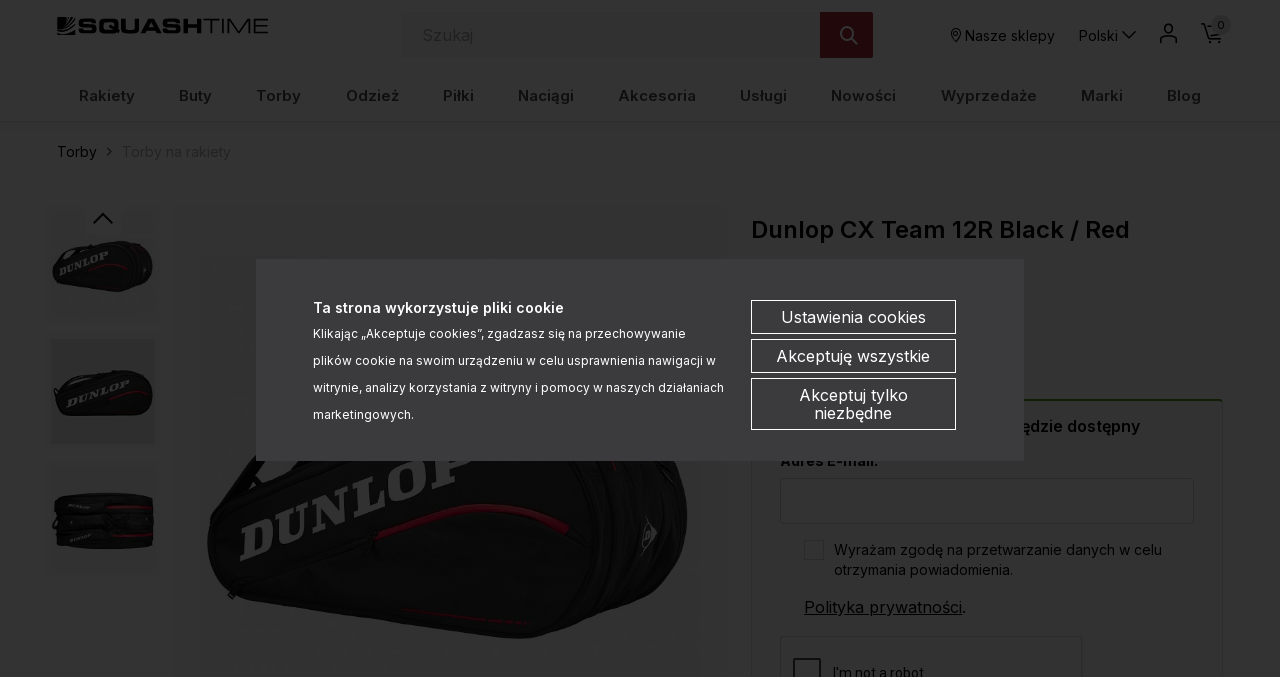

--- FILE ---
content_type: text/html; charset=UTF-8
request_url: https://www.squashtime.pl/torby-torby-na-rakiety-dunlop-cx-team-12r-black-red-p-63583.html
body_size: 32614
content:
<!DOCTYPE html>
<html lang="pl">
<head>
	<title>Dunlop CX Team 12R Black / Red - Torby na rakiety squash - sklep</title>
	<meta name="Description" content="Torba na rakiety Dunlop CX Team 12 to największa torba w kolekcji. Duża funkcjonalność i pomysłowość rozmieszczenia kieszeni i przegród w..." >
	<meta name="Keywords" content="Dunlop, CX Team, thermobag,12R, Black, Red, 10282334 , torby, squash, rakiety, rakiet, torba, termobag, dunlop, wilson, head, prince" >
	<link rel="canonical" href="https://www.squashtime.pl/torby-torby-na-rakiety-dunlop-cx-team-12r-black-red-p-63583.html" >
	<meta charset="UTF-8">
	<meta http-equiv="Content-Type" content="text/html; charset=utf-8">
    <meta http-equiv="X-UA-Compatible" content="IE=edge, chrome=1">
    <meta name="format-detection" content="telephone=yes" />
    <meta name="viewport" content="width=device-width, initial-scale=1.0, maximum-scale=1.0">
	<meta property="og:type" content="website">
	<meta property="og:title" content="Dunlop CX Team 12R Black / Red - Torby na rakiety squash - sklep" />
	<meta property="og:description" content="Torba na rakiety Dunlop CX Team 12 to największa torba w kolekcji. Duża funkcjonalność i pomysłowość rozmieszczenia kieszeni i przegród w połączeniu z nowoczesnym..." />
		<meta property="og:image" content="https://www.squashtime.pl/images/10282334_dunlop_01.jpg" />
		<link rel="shortcut icon" href="img/fav.png" type="jpeg/png">

	<style media="all">@charset "UTF-8";@-webkit-keyframes toLeft{0%{-webkit-transform:translate3d(0,0,0);transform:translate3d(0,0,0)}50%{-webkit-transform:translate3d(25%,0,0);transform:translate3d(-25%,0,0)}to{-webkit-transform:translate3d(-50%,0,0);transform:translate3d(-50%,0,0)}}@keyframes toLeft{0%{-webkit-transform:translate3d(0,0,0);transform:translate3d(0,0,0)}50%{-webkit-transform:translate3d(-25%,0,0);transform:translate3d(-25%,0,0)}to{-webkit-transform:translate3d(-50%,0,0);transform:translate3d(-50%,0,0)}}@-webkit-keyframes rotateCompass{0%{-webkit-transform:rotate(0);transform:rotate(0)}to{-webkit-transform:rotate(361deg);transform:rotate(361deg)}}@keyframes rotateCompass{0%{-webkit-transform:rotate(0);transform:rotate(0)}to{-webkit-transform:rotate(361deg);transform:rotate(361deg)}}@-webkit-keyframes bounceIn{0%,1%,2%,3%,4%,5%{-webkit-animation-timing-function:cubic-bezier(.215,.61,.355,1);animation-timing-function:cubic-bezier(.215,.61,.355,1)}0%{opacity:0;-webkit-transform:scale3d(.3,.3,.3);transform:scale3d(.3,.3,.3)}1%{-webkit-transform:scale3d(1.1,1.1,1.1);transform:scale3d(1.1,1.1,1.1)}2%{-webkit-transform:scale3d(.9,.9,.9);transform:scale3d(.9,.9,.9)}3%{opacity:1;-webkit-transform:scale3d(1.03,1.03,1.03);transform:scale3d(1.03,1.03,1.03)}4%{-webkit-transform:scale3d(.97,.97,.97);transform:scale3d(.97,.97,.97)}5%{opacity:1;-webkit-transform:scaleX(1);transform:scaleX(1)}}@keyframes bounceIn{0%,1%,2%,3%,4%,5%{-webkit-animation-timing-function:cubic-bezier(.215,.61,.355,1);animation-timing-function:cubic-bezier(.215,.61,.355,1)}0%{opacity:0;-webkit-transform:scale3d(.3,.3,.3);transform:scale3d(.3,.3,.3)}1%{-webkit-transform:scale3d(1.1,1.1,1.1);transform:scale3d(1.1,1.1,1.1)}2%{-webkit-transform:scale3d(.9,.9,.9);transform:scale3d(.9,.9,.9)}3%{opacity:1;-webkit-transform:scale3d(1.03,1.03,1.03);transform:scale3d(1.03,1.03,1.03)}4%{-webkit-transform:scale3d(.97,.97,.97);transform:scale3d(.97,.97,.97)}5%{opacity:1;-webkit-transform:scaleX(1);transform:scaleX(1)}}@-webkit-keyframes hideDesc{0%{display:inline-block;height:auto;opacity:1}to{display:none;height:0;opacity:0}}@keyframes hideDesc{0%{display:inline-block;height:auto;opacity:1}to{display:none;height:0;opacity:0}}@-webkit-keyframes showDesc{0%{display:none;height:0;opacity:0}to{display:inline-block;height:auto;opacity:1}}@keyframes showDesc{0%{display:none;height:0;opacity:0}to{display:inline-block;height:auto;opacity:1}}.col-5-1,.col-5-2{-webkit-box-flex:0;-ms-flex:0 0 auto;flex:0 0 auto;-ms-flex-preferred-size:20%;flex-basis:20%;max-width:20%}.col-5-2{-ms-flex-preferred-size:40%;flex-basis:40%;max-width:40%}@media screen and (min-width:576px){.col-sm-5-1,.col-sm-5-2{-webkit-box-flex:0;-ms-flex:0 0 auto;flex:0 0 auto;-ms-flex-preferred-size:20%;flex-basis:20%;max-width:20%}.col-sm-5-2{-ms-flex-preferred-size:40%;flex-basis:40%;max-width:40%}}@media screen and (min-width:768px){.col-md-5-1,.col-md-5-2{-webkit-box-flex:0;-ms-flex:0 0 auto;flex:0 0 auto;-ms-flex-preferred-size:20%;flex-basis:20%;max-width:20%}.col-md-5-2{-ms-flex-preferred-size:40%;flex-basis:40%;max-width:40%}}@media screen and (min-width:1024px){.col-lg-5-1,.col-lg-5-2{-webkit-box-flex:0;-ms-flex:0 0 auto;flex:0 0 auto;-ms-flex-preferred-size:20%;flex-basis:20%;max-width:20%}.col-lg-5-2{-ms-flex-preferred-size:40%;flex-basis:40%;max-width:40%}}@media screen and (min-width:1200px){.col-xl-5-1,.col-xl-5-2{-webkit-box-flex:0;-ms-flex:0 0 auto;flex:0 0 auto;-ms-flex-preferred-size:20%;flex-basis:20%;max-width:20%}.col-xl-5-2{-ms-flex-preferred-size:40%;flex-basis:40%;max-width:40%}}@media screen and (min-width:1400px){.col-xlg-5-1,.col-xlg-5-2{-webkit-box-flex:0;-ms-flex:0 0 auto;flex:0 0 auto;-ms-flex-preferred-size:20%;flex-basis:20%;max-width:20%}.col-xlg-5-2{-ms-flex-preferred-size:40%;flex-basis:40%;max-width:40%}}@media screen and (min-width:1600px){.col-max-5-1,.col-max-5-2{-webkit-box-flex:0;-ms-flex:0 0 auto;flex:0 0 auto;-ms-flex-preferred-size:20%;flex-basis:20%;max-width:20%}.col-max-5-2{-ms-flex-preferred-size:40%;flex-basis:40%;max-width:40%}}.animate{opacity:0;-webkit-transition-property:opacity;transition-property:opacity;-webkit-transition-duration:.5s;transition-duration:.5s;-webkit-animation-play-state:paused;animation-play-state:paused}.animate.animate__animated,.animate.animated{opacity:1;-webkit-animation-delay:0s;animation-delay:0s;-webkit-animation-play-state:running;animation-play-state:running;-webkit-animation-timing-function:linear;animation-timing-function:linear}.animate.animate__animated.fastest,.animate.animated.fastest{-webkit-animation-duration:.3s;animation-duration:.3s}.animate.animate__animated.slowest,.animate.animated.slowest{-webkit-animation-duration:4s;animation-duration:4s}.animate.animate__animated.delay-0-0s,.animate.animated.delay-0-0s{-webkit-animation-delay:0ms;animation-delay:0ms}.animate.animate__animated.delay-0-1s,.animate.animated.delay-0-1s{-webkit-animation-delay:.1s;animation-delay:.1s}.animate.animate__animated.delay-0-2s,.animate.animated.delay-0-2s{-webkit-animation-delay:.2s;animation-delay:.2s}.animate.animate__animated.delay-0-3s,.animate.animated.delay-0-3s{-webkit-animation-delay:.3s;animation-delay:.3s}.animate.animate__animated.delay-0-4s,.animate.animated.delay-0-4s{-webkit-animation-delay:.4s;animation-delay:.4s}.animate.animate__animated.delay-0-5s,.animate.animated.delay-0-5s{-webkit-animation-delay:.5s;animation-delay:.5s}.animate.animate__animated.delay-0-6s,.animate.animated.delay-0-6s{-webkit-animation-delay:.6s;animation-delay:.6s}.animate.animate__animated.delay-0-7s,.animate.animated.delay-0-7s{-webkit-animation-delay:.7s;animation-delay:.7s}.animate.animate__animated.delay-0-8s,.animate.animated.delay-0-8s{-webkit-animation-delay:.8s;animation-delay:.8s}.animate.animate__animated.delay-0-9s,.animate.animated.delay-0-9s{-webkit-animation-delay:.9s;animation-delay:.9s}.animate.animate__animated.delay-1-0s,.animate.animated.delay-1-0s{-webkit-animation-delay:1s;animation-delay:1s}.animate.animate__animated.delay-1-1s,.animate.animated.delay-1-1s{-webkit-animation-delay:1.1s;animation-delay:1.1s}.animate.animate__animated.delay-1-2s,.animate.animated.delay-1-2s{-webkit-animation-delay:1.2s;animation-delay:1.2s}.animate.animate__animated.delay-1-3s,.animate.animated.delay-1-3s{-webkit-animation-delay:1.3s;animation-delay:1.3s}.animate.animate__animated.delay-1-4s,.animate.animated.delay-1-4s{-webkit-animation-delay:1.4s;animation-delay:1.4s}.animate.animate__animated.delay-1-5s,.animate.animated.delay-1-5s{-webkit-animation-delay:1.5s;animation-delay:1.5s}.animate.animate__animated.delay-1-6s,.animate.animated.delay-1-6s{-webkit-animation-delay:1.6s;animation-delay:1.6s}.animate.animate__animated.delay-1-7s,.animate.animated.delay-1-7s{-webkit-animation-delay:1.7s;animation-delay:1.7s}.animate.animate__animated.delay-1-8s,.animate.animated.delay-1-8s{-webkit-animation-delay:1.8s;animation-delay:1.8s}.animate.animate__animated.delay-1-9s,.animate.animated.delay-1-9s{-webkit-animation-delay:1.9s;animation-delay:1.9s}.animate.animate__animated.delay-2-0s,.animate.animated.delay-2-0s{-webkit-animation-delay:2s;animation-delay:2s}.animate.animate__animated.delay-2-1s,.animate.animated.delay-2-1s{-webkit-animation-delay:2.1s;animation-delay:2.1s}.animate.animate__animated.delay-2-2s,.animate.animated.delay-2-2s{-webkit-animation-delay:2.2s;animation-delay:2.2s}.animate.animate__animated.delay-2-3s,.animate.animated.delay-2-3s{-webkit-animation-delay:2.3s;animation-delay:2.3s}.animate.animate__animated.delay-2-4s,.animate.animated.delay-2-4s{-webkit-animation-delay:2.4s;animation-delay:2.4s}.animate.animate__animated.delay-2-5s,.animate.animated.delay-2-5s{-webkit-animation-delay:2.5s;animation-delay:2.5s}.animate.animate__animated.delay-2-6s,.animate.animated.delay-2-6s{-webkit-animation-delay:2.6s;animation-delay:2.6s}.animate.animate__animated.delay-2-7s,.animate.animated.delay-2-7s{-webkit-animation-delay:2.7s;animation-delay:2.7s}.animate.animate__animated.delay-2-8s,.animate.animated.delay-2-8s{-webkit-animation-delay:2.8s;animation-delay:2.8s}.animate.animate__animated.delay-2-9s,.animate.animated.delay-2-9s{-webkit-animation-delay:2.9s;animation-delay:2.9s}.animate.animate__animated.delay-3-0s,.animate.animated.delay-3-0s{-webkit-animation-delay:3s;animation-delay:3s}.animate.animate__animated.delay-3-1s,.animate.animated.delay-3-1s{-webkit-animation-delay:3.1s;animation-delay:3.1s}.animate.animate__animated.delay-3-2s,.animate.animated.delay-3-2s{-webkit-animation-delay:3.2s;animation-delay:3.2s}.animate.animate__animated.delay-3-3s,.animate.animated.delay-3-3s{-webkit-animation-delay:3.3s;animation-delay:3.3s}.animate.animate__animated.delay-3-4s,.animate.animated.delay-3-4s{-webkit-animation-delay:3.4s;animation-delay:3.4s}.animate.animate__animated.delay-3-5s,.animate.animated.delay-3-5s{-webkit-animation-delay:3.5s;animation-delay:3.5s}.animate.animate__animated.delay-3-6s,.animate.animated.delay-3-6s{-webkit-animation-delay:3.6s;animation-delay:3.6s}.animate.animate__animated.delay-3-7s,.animate.animated.delay-3-7s{-webkit-animation-delay:3.7s;animation-delay:3.7s}.animate.animate__animated.delay-3-8s,.animate.animated.delay-3-8s{-webkit-animation-delay:3.8s;animation-delay:3.8s}.animate.animate__animated.delay-3-9s,.animate.animated.delay-3-9s{-webkit-animation-delay:3.9s;animation-delay:3.9s}.burger{position:relative;display:-webkit-box;display:-ms-flexbox;display:flex;-webkit-box-align:center;-ms-flex-align:center;align-items:center;width:26px;height:26px;float:left;padding:0;margin:0;background:0 0;cursor:pointer;pointer-events:auto;border-radius:0;z-index:99999999}@media screen and (min-width:1024px){.burger{display:none;top:auto;left:auto;bottom:auto;right:auto;margin:0}}.burger span,.burger span:after,.burger span:before{position:absolute;right:0;left:0;display:block;height:2px;background-color:#000;border-radius:0;-webkit-transition-duration:.2s;transition-duration:.2s;-webkit-transition-delay:.2s;transition-delay:.2s}.burger span{top:calc(50% - 1px);padding:0;-webkit-transition-property:background;transition-property:background;width:26px;margin:0 auto}.burger span:after,.burger span:before{content:"";margin:auto;width:100%;transition-property:margin,transform,-webkit-transform,width}.burger span:before{margin:-7px auto auto}.burger span:after{margin-top:7px}.burger.open span,.menu,.menuWrapper ul li.hasSub ul li.back,.menuWrapper ul li.menu-item-has-children ul li.back{background:0 0}.burger.open span:after,.burger.open span:before{width:26px;margin-top:0;background:#000;-webkit-transform:rotate(-45deg);transform:rotate(-45deg)}.burger.open span:after{-webkit-transform:rotate(45deg);transform:rotate(45deg)}.menu{position:absolute;top:100%;right:0;display:none;float:left;max-width:100%;height:auto;max-height:calc(100vh - 48px);margin:0;padding:0;border:0;font-size:15px;font-size:.9375rem;line-height:1.4;font-weight:500;color:#234285;font-family:Inter,sans-serif;background:#fff;z-index:999990;border-radius:0;overflow-y:auto;text-align:center}@media screen and (min-width:1024px){.menu{position:static;top:auto;left:auto;display:block;height:auto;width:100%;max-height:100%;min-height:0;padding:10px 15px;margin:0;background:0 0;overflow:visible;text-align:right;border-radius:0}}.menu.open,.menuWrapper{display:block}.menuWrapper{float:left;width:100%;min-height:calc(100vh - 80px);padding:0;margin:0;padding-bottom:var(--pad)}@media screen and (min-width:1024px){.menuWrapper{width:100%;min-height:0;margin:0;padding:0;background:0 0;overflow:visible}}.menuWrapper ul,.menuWrapper ul li{width:100%;height:auto;padding:0;clear:none}.menuWrapper ul{position:static;display:-ms-flex;display:-webkit-box;display:-ms-flexbox;display:flex;-ms-flex-wrap:wrap;flex-wrap:wrap;margin:0 auto;list-style:none;border:0;border-top:1px solid rgba(255,255,255,.1);overflow:hidden}@media screen and (min-width:1024px){.menuWrapper ul{-ms-flex-wrap:wrap;flex-wrap:wrap;-webkit-box-align:center;-ms-flex-align:center;align-items:center;-webkit-box-pack:justify;-ms-flex-pack:justify;justify-content:space-between;border:0;overflow:visible}}.menuWrapper ul li{display:block;float:left;text-align:center}@media screen and (min-width:1024px){.menuWrapper ul li{display:-ms-flex;display:-webkit-box;display:-ms-flexbox;display:flex;-webkit-box-align:center;-ms-flex-align:center;align-items:center;-webkit-box-pack:center;-ms-flex-pack:center;justify-content:center;width:auto;float:none;border:0}.menuWrapper ul li+li{margin-left:10px}}.menuWrapper ul li a{position:relative;display:inline-block;float:left;width:100%;padding:12px var(--pad);margin:0;color:#234285;font-size:15px;font-size:.9375rem;text-decoration:none;text-align:left;text-transform:none;background:0 0;border:0;border-bottom:1px solid rgba(0,0,0,.1);cursor:pointer;border-radius:0;-webkit-transition-property:color,background;transition-property:color,background;-webkit-transition-duration:.3s;transition-duration:.3s;overflow:hidden}@media screen and (min-width:1024px){.menuWrapper ul li a{display:block;float:left;width:100%;padding:15px 0;border:0}}.menuWrapper ul li a:after{content:"";position:absolute;bottom:0;left:0;right:0;display:inline-block;width:100%;height:3px;background:0 0;pointer-events:none}.menuWrapper ul li a:hover{color:#000}.menuWrapper ul li a:hover:after{background:#437AA1}.menuWrapper ul li.hasSub,.menuWrapper ul li.menu-item-has-children{position:static;overflow:visible}@media screen and (min-width:1024px){.menuWrapper ul li.hasSub,.menuWrapper ul li.menu-item-has-children{position:relative}}.menuWrapper ul li.hasSub>a,.menuWrapper ul li.menu-item-has-children>a{position:relative;padding-right:30px;border-radius:0}@media screen and (min-width:1024px){.menuWrapper ul li.hasSub>a,.menuWrapper ul li.menu-item-has-children>a{padding-right:0}}.menuWrapper ul li.hasSub ul li.back>a:before,.menuWrapper ul li.hasSub>a:before,.menuWrapper ul li.menu-item-has-children ul li.back>a:before,.menuWrapper ul li.menu-item-has-children>a:before{display:inline-block;margin:auto;font-family:icomoon;font-size:16px;line-height:16px;text-align:center;-webkit-transform:rotate(0);transform:rotate(0);-webkit-transition-property:-webkit-transform;transition-property:transform;transition-property:transform,-webkit-transform;-webkit-transition-duration:.3s;transition-duration:.3s;-webkit-transform-origin:center;transform-origin:center;vertical-align:middle}.menuWrapper ul li.hasSub>a:before,.menuWrapper ul li.menu-item-has-children>a:before{top:0;bottom:0;right:10px;content:"\e90b";position:absolute;width:16px;height:16px}@media screen and (min-width:1024px){.menuWrapper ul li.hasSub>a:before,.menuWrapper ul li.menu-item-has-children>a:before{-webkit-transform:rotate(90deg);transform:rotate(90deg);display:none}}.menuWrapper ul li.hasSub ul,.menuWrapper ul li.menu-item-has-children ul{position:absolute;top:0;left:0;right:0;bottom:0;display:block;float:left;width:100%;min-height:100vh;margin:0;padding:0;border:0;border-top:1px solid rgba(255,255,255,.1);background:#fff;-webkit-transform:translateX(100%);transform:translateX(100%);-webkit-transition-property:-webkit-transform;transition-property:transform;transition-property:transform,-webkit-transform;-webkit-transition-duration:.5s;transition-duration:.5s;z-index:99999}@media screen and (min-width:1024px){.menuWrapper ul li.hasSub ul,.menuWrapper ul li.menu-item-has-children ul{position:absolute;top:calc(100% + 0px);left:0;right:auto;bottom:auto;display:none;height:auto;width:auto;min-width:220px;min-height:unset;-ms-flex-wrap:wrap;flex-wrap:wrap;-webkit-box-pack:justify;-ms-flex-pack:justify;justify-content:space-between;-webkit-box-align:center;-ms-flex-align:center;align-items:center;border:0;-webkit-transform:none;transform:none;border-radius:0;overflow:hidden;will-change:filter;-webkit-filter:none;filter:none}.menuWrapper ul li.hasSub ul.open,.menuWrapper ul li.menu-item-has-children ul.open{display:-webkit-box!important;display:-ms-flexbox!important;display:flex!important}}.menuWrapper ul li.hasSub ul li,.menuWrapper ul li.menu-item-has-children ul li{display:block;float:left;width:100%;max-width:100%;margin:0;padding:0;-webkit-box-flex:0;-ms-flex:0 0 100%;flex:0 0 100%;border:0}.menuWrapper ul li.hasSub ul li a,.menuWrapper ul li.menu-item-has-children ul li a{padding:10px var(--pad)}@media screen and (min-width:1024px){.menuWrapper ul li.hasSub ul li.back,.menuWrapper ul li.menu-item-has-children ul li.back{display:none}}.menuWrapper ul li.hasSub ul li.back>a,.menuWrapper ul li.menu-item-has-children ul li.back>a{position:relative;padding:10px var(--pad);color:#234285;font-size:1.25rem;border-radius:0}.menuWrapper ul li.hasSub ul li.back>a:before,.menuWrapper ul li.menu-item-has-children ul li.back>a:before{content:"\e909";position:relative;width:20px;height:20px}.menuWrapper ul li.hasSub.subOpen>a,.menuWrapper ul li.menu-item-has-children.subOpen>a{border:0}@media screen and (min-width:1024px){.menuWrapper ul li.hasSub.subOpen>a:before,.menuWrapper ul li.menu-item-has-children.subOpen>a:before{-webkit-transform:rotate(-90deg);transform:rotate(-90deg)}}.menuWrapper ul li.hasSub.subOpen>ul,.menuWrapper ul li.menu-item-has-children.subOpen>ul{display:block;-webkit-transform:translateX(0);transform:translateX(0)}@media screen and (min-width:1024px){.menuWrapper ul li.hasSub.subOpen>ul,.menuWrapper ul li.menu-item-has-children.subOpen>ul{-webkit-transform:none;transform:none}}.menuWrapper ul li.menu-more{-webkit-box-flex:0;-ms-flex:0 0 100%;flex:0 0 100%;max-width:100%}@media screen and (min-width:1024px){.menuWrapper ul li.menu-more{-webkit-box-flex:0;-ms-flex:0 0 20%;flex:0 0 20%;min-width:20%}}.menuWrapper ul li.menu-more>a,.menuWrapper ul li.menu-more>a img{display:block;width:100%;height:auto;max-width:100%;margin:0;padding:0}.menuWrapper ul li.menu-more>a{overflow:hidden}.menuWrapper ul li.menu-more>a img{-webkit-transform:scale(1);transform:scale(1);-webkit-transition-property:-webkit-transform;transition-property:transform;transition-property:transform,-webkit-transform;-webkit-transition-duration:.3s;transition-duration:.3s;-webkit-transform-origin:center;transform-origin:center}.menuWrapper ul li.menu-more a:hover img{-webkit-transform:scale(1.1);transform:scale(1.1)}.menuWrapper ul li.active>a{color:#000;background:0 0}.btn,.menuWrapper ul li.active>a:after,header .headCart a:hover:after,header .headLang>a:hover:after,header .headLoc a:hover:after,header .headProfil a:hover:after,header .headSearch a:hover:after{background:#437AA1}.menuWrapper ul li.active>a:before{-webkit-transform:rotate(180deg);transform:rotate(180deg)}.menuWrapper>ul>li.hasSub>ul>li.hasSub>a,.menuWrapper>ul>li.hasSub>ul>li.menu-item-has-children>a,.menuWrapper>ul>li.menu-item-has-children>ul>li.hasSub>a,.menuWrapper>ul>li.menu-item-has-children>ul>li.menu-item-has-children>a,strong{font-weight:700}@media screen and (min-width:1024px){.menuWrapper>ul>li.hasSub,.menuWrapper>ul>li.menu-item-has-children{position:static;overflow:hidden}.menuWrapper>ul>li.hasSub:hover>ul,.menuWrapper>ul>li.menu-item-has-children:hover>ul{position:absolute;left:0;right:0;display:-ms-flex;display:-webkit-box;display:-ms-flexbox;display:flex;-webkit-box-align:start;-ms-flex-align:start;align-items:flex-start;-webkit-box-pack:start;-ms-flex-pack:start;justify-content:flex-start;width:100%;height:auto;margin:0;padding:20px 45px 50px;background:#fff;-webkit-filter:drop-shadow(0 14px 14px rgba(0,0,0,.25));filter:drop-shadow(0 14px 14px rgba(0,0,0,.25))}.menuWrapper>ul>li.hasSub:hover>ul>li,.menuWrapper>ul>li.menu-item-has-children:hover>ul>li{width:auto;height:auto;-webkit-box-flex:0;-ms-flex:0 0 16%;flex:0 0 16%;max-width:16%}.menuWrapper>ul>li.hasSub:hover>ul>li a:after,.menuWrapper>ul>li.menu-item-has-children:hover>ul>li a:after{display:none}.menuWrapper>ul>li.hasSub:hover>ul>li a:hover,.menuWrapper>ul>li.menu-item-has-children:hover>ul>li a:hover{text-decoration:underline}.menuWrapper>ul>li.hasSub:hover>ul>li>ul,.menuWrapper>ul>li.menu-item-has-children:hover>ul>li>ul{position:relative;top:auto;left:auto;right:auto;bottom:auto;display:inline-block;width:100%;height:auto;min-width:auto;margin:0;padding:0;-webkit-filter:none;filter:none}.menuWrapper>ul>li.hasSub:hover>ul>li.menu-more,.menuWrapper>ul>li.menu-item-has-children:hover>ul>li.menu-more{-webkit-box-flex:0;-ms-flex:0 0 20%;flex:0 0 20%;min-width:20%}.menuWrapper>ul>li.hasSub:hover>ul>li.menu-more>a,.menuWrapper>ul>li.menu-item-has-children:hover>ul>li.menu-more>a{padding:0}}@media screen and (min-width:1600px){.menuWrapper>ul>li.hasSub:hover>ul,.menuWrapper>ul>li.menu-item-has-children:hover>ul{padding:20px calc((100vw - 1600px)/2) 50px}}.btn{display:inline-block;width:auto;padding:17px 33px;font-family:Inter,sans-serif;font-size:.875rem;color:#000;font-weight:600;line-height:1.2;text-transform:none;text-decoration:none;text-align:center;letter-spacing:0;border:1px solid #437AA1;-webkit-transition-property:background,border,color;transition-property:background,border,color;-webkit-transition-duration:.3s;transition-duration:.3s;border-radius:2px}.btn.btn-full{width:100%}.btn.btn-sm{padding:8px 15px}.btn.btn-lg{padding:20px 40px}.btn.btn-w{color:#000;background:#fff;border-color:#fff}.btn.btn-greenl,.btn.btn-w:hover{color:#000;background:#234285;border-color:#234285}.btn.btn-greenl:hover{background:#437AA1;border-color:#437AA1;color:#000}.btn.btn-ghost{background:0 0;border-color:#aeaeae;color:#000}.btn.btn-ghostw{background:0 0;border-color:#fff;color:#fff}.btn.btn-ghost:hover,.btn.btn-ghostw:hover,.btn:hover{background:#234285;border-color:#234285;color:#000}.btn .icon{display:inline-block;margin:0 5px}.btn:active,.btn:focus{outline:0;-webkit-box-shadow:none;box-shadow:none}.mw-5{max-width:5%}.mw-10{max-width:10%}.mw-15{max-width:15%}.mw-20{max-width:20%}.mw-25{max-width:25%}.mw-30{max-width:30%}.mw-35{max-width:35%}.mw-40{max-width:40%}.mw-45{max-width:45%}.mw-50{max-width:50%}.mw-55{max-width:55%}.mw-60{max-width:60%}.mw-65{max-width:65%}.mw-70{max-width:70%}.mw-75{max-width:75%}.mw-80{max-width:80%}.mw-85{max-width:85%}.mw-90{max-width:90%}.mw-95{max-width:95%}.mw-100{max-width:100%}.m-{margin-left:-15px;margin-right:-15px}.p-auto{padding:auto!important}.p-0{padding:0!important}.p-1{padding:.25rem!important}.p-2{padding:.5rem!important}.p-3{padding:1rem!important}.p-4{padding:1.5rem!important}.p-5{padding:2rem!important}.p-6{padding:4rem!important}.pt-auto{padding-top:auto!important}.pt-0{padding-top:0!important}.pt-1{padding-top:.25rem!important}.pt-2{padding-top:.5rem!important}.pt-3{padding-top:1rem!important}.pt-4{padding-top:1.5rem!important}.pt-5{padding-top:2rem!important}.pt-6{padding-top:4rem!important}.pb-auto{padding-bottom:auto!important}.pb-0{padding-bottom:0!important}.pb-1{padding-bottom:.25rem!important}.pb-2{padding-bottom:.5rem!important}.pb-3{padding-bottom:1rem!important}.pb-4{padding-bottom:1.5rem!important}.pb-5{padding-bottom:2rem!important}.pb-6{padding-bottom:4rem!important}.pl-auto{padding-left:auto!important}.pl-0{padding-left:0!important}.pl-1{padding-left:.25rem!important}.pl-2{padding-left:.5rem!important}.pl-3{padding-left:1rem!important}.pl-4{padding-left:1.5rem!important}.pl-5{padding-left:2rem!important}.pl-6{padding-left:4rem!important}.pr-auto{padding-right:auto!important}.pr-0{padding-right:0!important}.pr-1{padding-right:.25rem!important}.pr-2{padding-right:.5rem!important}.pr-3{padding-right:1rem!important}.pr-4{padding-right:1.5rem!important}.pr-5{padding-right:2rem!important}.pr-6{padding-right:4rem!important}.py-auto{padding-top:auto!important;padding-bottom:auto!important}.py-0{padding-top:0!important;padding-bottom:0!important}.py-1{padding-top:.25rem!important;padding-bottom:.25rem!important}.py-2{padding-top:.5rem!important;padding-bottom:.5rem!important}.py-3{padding-top:1rem!important;padding-bottom:1rem!important}.py-4{padding-top:1.5rem!important;padding-bottom:1.5rem!important}.py-5{padding-top:2rem!important;padding-bottom:2rem!important}.py-6{padding-top:4rem!important;padding-bottom:4rem!important}.px-auto{padding-left:auto!important;padding-right:auto!important}.px-0{padding-left:0!important;padding-right:0!important}.px-1{padding-left:.25rem!important;padding-right:.25rem!important}.px-2{padding-left:.5rem!important;padding-right:.5rem!important}.px-3{padding-left:1rem!important;padding-right:1rem!important}.px-4{padding-left:1.5rem!important;padding-right:1.5rem!important}.px-5{padding-left:2rem!important;padding-right:2rem!important}.px-6{padding-left:4rem!important;padding-right:4rem!important}@media screen and (min-width:1024px){.p-lg-auto{padding:auto!important}.p-lg-0{padding:0!important}.p-lg-1{padding:.25rem!important}.p-lg-2{padding:.5rem!important}.p-lg-3{padding:1rem!important}.p-lg-4{padding:1.5rem!important}.p-lg-5{padding:2rem!important}.p-lg-6{padding:4rem!important}.pt-lg-auto{padding-top:auto!important}.pt-lg-0{padding-top:0!important}.pt-lg-1{padding-top:.25rem!important}.pt-lg-2{padding-top:.5rem!important}.pt-lg-3{padding-top:1rem!important}.pt-lg-4{padding-top:1.5rem!important}.pt-lg-5{padding-top:2rem!important}.pt-lg-6{padding-top:4rem!important}.pb-lg-auto{padding-bottom:auto!important}.pb-lg-0{padding-bottom:0!important}.pb-lg-1{padding-bottom:.25rem!important}.pb-lg-2{padding-bottom:.5rem!important}.pb-lg-3{padding-bottom:1rem!important}.pb-lg-4{padding-bottom:1.5rem!important}.pb-lg-5{padding-bottom:2rem!important}.pb-lg-6{padding-bottom:4rem!important}.pl-lg-auto{padding-left:auto!important}.pl-lg-0{padding-left:0!important}.pl-lg-1{padding-left:.25rem!important}.pl-lg-2{padding-left:.5rem!important}.pl-lg-3{padding-left:1rem!important}.pl-lg-4{padding-left:1.5rem!important}.pl-lg-5{padding-left:2rem!important}.pl-lg-6{padding-left:4rem!important}.pr-lg-auto{padding-right:auto!important}.pr-lg-0{padding-right:0!important}.pr-lg-1{padding-right:.25rem!important}.pr-lg-2{padding-right:.5rem!important}.pr-lg-3{padding-right:1rem!important}.pr-lg-4{padding-right:1.5rem!important}.pr-lg-5{padding-right:2rem!important}.pr-lg-6{padding-right:4rem!important}.py-lg-auto{padding-top:auto!important;padding-bottom:auto!important}.py-lg-0{padding-top:0!important;padding-bottom:0!important}.py-lg-1{padding-top:.25rem!important;padding-bottom:.25rem!important}.py-lg-2{padding-top:.5rem!important;padding-bottom:.5rem!important}.py-lg-3{padding-top:1rem!important;padding-bottom:1rem!important}.py-lg-4{padding-top:1.5rem!important;padding-bottom:1.5rem!important}.py-lg-5{padding-top:2rem!important;padding-bottom:2rem!important}.py-lg-6{padding-top:4rem!important;padding-bottom:4rem!important}.px-lg-auto{padding-left:auto!important;padding-right:auto!important}.px-lg-0{padding-left:0!important;padding-right:0!important}.px-lg-1{padding-left:.25rem!important;padding-right:.25rem!important}.px-lg-2{padding-left:.5rem!important;padding-right:.5rem!important}.px-lg-3{padding-left:1rem!important;padding-right:1rem!important}.px-lg-4{padding-left:1.5rem!important;padding-right:1.5rem!important}.px-lg-5{padding-left:2rem!important;padding-right:2rem!important}.px-lg-6{padding-left:4rem!important;padding-right:4rem!important}}.m-auto{margin:auto!important}.m-0{margin:0!important}.m-1{margin:.25rem!important}.m-2{margin:.5rem!important}.m-3{margin:1rem!important}.m-4{margin:1.5rem!important}.m-5{margin:2rem!important}.mt-auto{margin-top:auto!important}.mt-0{margin-top:0!important}.mt-1{margin-top:.25rem!important}.mt-2{margin-top:.5rem!important}.mt-3{margin-top:1rem!important}.mt-4{margin-top:1.5rem!important}.mt-5{margin-top:2rem!important}.mb-auto{margin-bottom:auto!important}.mb-0{margin-bottom:0!important}.mb-1{margin-bottom:.25rem!important}.mb-2{margin-bottom:.5rem!important}.mb-3{margin-bottom:1rem!important}.mb-4{margin-bottom:1.5rem!important}.mb-5{margin-bottom:2rem!important}.ml-auto{margin-left:auto!important}.ml-0{margin-left:0!important}.ml-1{margin-left:.25rem!important}.ml-2{margin-left:.5rem!important}.ml-3{margin-left:1rem!important}.ml-4{margin-left:1.5rem!important}.ml-5{margin-left:2rem!important}.mr-auto{margin-right:auto!important}.mr-0{margin-right:0!important}.mr-1{margin-right:.25rem!important}.mr-2{margin-right:.5rem!important}.mr-3{margin-right:1rem!important}.mr-4{margin-right:1.5rem!important}.mr-5{margin-right:2rem!important}.my-auto{margin-top:auto!important;margin-bottom:auto!important}.my-0{margin-top:0!important;margin-bottom:0!important}.my-1{margin-top:.25rem!important;margin-bottom:.25rem!important}.my-2{margin-top:.5rem!important;margin-bottom:.5rem!important}.my-3{margin-top:1rem!important;margin-bottom:1rem!important}.my-4{margin-top:1.5rem!important;margin-bottom:1.5rem!important}.my-5{margin-top:2rem!important;margin-bottom:2rem!important}.mx-auto{margin-left:auto!important;margin-right:auto!important}.mx-0{margin-left:0!important;margin-right:0!important}.mx-1{margin-left:.25rem!important;margin-right:.25rem!important}.mx-2{margin-left:.5rem!important;margin-right:.5rem!important}.mx-3{margin-left:1rem!important;margin-right:1rem!important}.mx-4{margin-left:1.5rem!important;margin-right:1.5rem!important}.mx-5{margin-left:2rem!important;margin-right:2rem!important}@media screen and (min-width:1024px){.m-lg-auto{margin:auto!important}.m-lg-0{margin:0!important}.m-lg-1{margin:.25rem!important}.m-lg-2{margin:.5rem!important}.m-lg-3{margin:1rem!important}.m-lg-4{margin:1.5rem!important}.m-lg-5{margin:2rem!important}.mt-lg-auto{margin-top:auto!important}.mt-lg-0{margin-top:0!important}.mt-lg-1{margin-top:.25rem!important}.mt-lg-2{margin-top:.5rem!important}.mt-lg-3{margin-top:1rem!important}.mt-lg-4{margin-top:1.5rem!important}.mt-lg-5{margin-top:2rem!important}.mb-lg-auto{margin-bottom:auto!important}.mb-lg-0{margin-bottom:0!important}.mb-lg-1{margin-bottom:.25rem!important}.mb-lg-2{margin-bottom:.5rem!important}.mb-lg-3{margin-bottom:1rem!important}.mb-lg-4{margin-bottom:1.5rem!important}.mb-lg-5{margin-bottom:2rem!important}.ml-lg-auto{margin-left:auto!important}.ml-lg-0{margin-left:0!important}.ml-lg-1{margin-left:.25rem!important}.ml-lg-2{margin-left:.5rem!important}.ml-lg-3{margin-left:1rem!important}.ml-lg-4{margin-left:1.5rem!important}.ml-lg-5{margin-left:2rem!important}.mr-lg-auto{margin-right:auto!important}.mr-lg-0{margin-right:0!important}.mr-lg-1{margin-right:.25rem!important}.mr-lg-2{margin-right:.5rem!important}.mr-lg-3{margin-right:1rem!important}.mr-lg-4{margin-right:1.5rem!important}.mr-lg-5{margin-right:2rem!important}.my-lg-auto{margin-top:auto!important;margin-bottom:auto!important}.my-lg-0{margin-top:0!important;margin-bottom:0!important}.my-lg-1{margin-top:.25rem!important;margin-bottom:.25rem!important}.my-lg-2{margin-top:.5rem!important;margin-bottom:.5rem!important}.my-lg-3{margin-top:1rem!important;margin-bottom:1rem!important}.my-lg-4{margin-top:1.5rem!important;margin-bottom:1.5rem!important}.my-lg-5{margin-top:2rem!important;margin-bottom:2rem!important}.mx-lg-auto{margin-left:auto!important;margin-right:auto!important}.mx-lg-0{margin-left:0!important;margin-right:0!important}.mx-lg-1{margin-left:.25rem!important;margin-right:.25rem!important}.mx-lg-2{margin-left:.5rem!important;margin-right:.5rem!important}.mx-lg-3{margin-left:1rem!important;margin-right:1rem!important}.mx-lg-4{margin-left:1.5rem!important;margin-right:1.5rem!important}.mx-lg-5{margin-left:2rem!important;margin-right:2rem!important}}.d-n,.d-none{display:none}.d-b,.d-block{display:inline-block}.w-10{width:10%}.w-20{width:20%}.w-30{width:30%}.w-40{width:40%}.w-50{width:50%}.w-60{width:60%}.w-70{width:70%}.w-80{width:80%}.w-90{width:90%}.w-100{width:100%}.order-1{-webkit-box-ordinal-group:2;-ms-flex-order:1;order:1}.order-2{-webkit-box-ordinal-group:3;-ms-flex-order:2;order:2}.order-3{-webkit-box-ordinal-group:4;-ms-flex-order:3;order:3}.order-4{-webkit-box-ordinal-group:5;-ms-flex-order:4;order:4}.order-5{-webkit-box-ordinal-group:6;-ms-flex-order:5;order:5}.order-6{-webkit-box-ordinal-group:7;-ms-flex-order:6;order:6}.order-7{-webkit-box-ordinal-group:8;-ms-flex-order:7;order:7}.order-8{-webkit-box-ordinal-group:9;-ms-flex-order:8;order:8}.order-9{-webkit-box-ordinal-group:10;-ms-flex-order:9;order:9}.order-10{-webkit-box-ordinal-group:11;-ms-flex-order:10;order:10}.order-11{-webkit-box-ordinal-group:12;-ms-flex-order:11;order:11}.order-12{-webkit-box-ordinal-group:13;-ms-flex-order:12;order:12}@media screen and (min-width:1024px){.order-lg-1{-webkit-box-ordinal-group:2;-ms-flex-order:1;order:1}.order-lg-2{-webkit-box-ordinal-group:3;-ms-flex-order:2;order:2}.order-lg-3{-webkit-box-ordinal-group:4;-ms-flex-order:3;order:3}.order-lg-4{-webkit-box-ordinal-group:5;-ms-flex-order:4;order:4}.order-lg-5{-webkit-box-ordinal-group:6;-ms-flex-order:5;order:5}.order-lg-6{-webkit-box-ordinal-group:7;-ms-flex-order:6;order:6}.order-lg-7{-webkit-box-ordinal-group:8;-ms-flex-order:7;order:7}.order-lg-8{-webkit-box-ordinal-group:9;-ms-flex-order:8;order:8}.order-lg-9{-webkit-box-ordinal-group:10;-ms-flex-order:9;order:9}.order-lg-10{-webkit-box-ordinal-group:11;-ms-flex-order:10;order:10}.order-lg-11{-webkit-box-ordinal-group:12;-ms-flex-order:11;order:11}.order-lg-12{-webkit-box-ordinal-group:13;-ms-flex-order:12;order:12}}.f-bigger,header .headSearch form [type=submit] .icon{font-size:18px}.f-smaller{font-size:14px}.fz-sm{font-size:.725rem}.fz-md{font-size:1rem}.fz-lg{font-size:1.25rem}.fz-xl{font-size:1.4rem}.fz-xg{font-size:1.75rem}.text-align-last-right{-moz-text-align-last:right;text-align-last:right}.text-align-last-left{-moz-text-align-last:left;text-align-last:left}.text-align-last-center{-moz-text-align-last:center;text-align-last:center}.text-align-last-justify{-moz-text-align-last:justify;text-align-last:justify}@media screen and (min-width:1024px){.text-align-last .text-align-last-right-lg{-moz-text-align-last:right;text-align-last:right}.text-align-last .text-align-last-left-lg{-moz-text-align-last:left;text-align-last:left}.text-align-last .text-align-last-center-lg{-moz-text-align-last:center;text-align-last:center}.text-align-last .text-align-last-justify-lg{-moz-text-align-last:justify;text-align-last:justify}}.tt-u{text-transform:uppercase}.tt-n{text-transform:none}.tt-c{text-transform:capitalize}.tt-l{text-transform:lowercase}.ta-c{text-align:center}@media screen and (min-width:576px){.ta-c-sm{text-align:center}}@media screen and (min-width:768px){.ta-c-md{text-align:center}}@media screen and (min-width:1024px){.ta-c-lg{text-align:center}}.ta-r{text-align:right}@media screen and (min-width:576px){.ta-r-sm{text-align:right}}@media screen and (min-width:768px){.ta-r-md{text-align:right}}@media screen and (min-width:1024px){.ta-r-lg{text-align:right}}.ta-l{text-align:left}@media screen and (min-width:576px){.ta-l-sm{text-align:left}}@media screen and (min-width:768px){.ta-l-md{text-align:left}}@media screen and (min-width:1024px){.ta-l-lg{text-align:left}}.ta-last-r{-moz-text-align-last:right;text-align-last:right}.ta-last-l{-moz-text-align-last:left;text-align-last:left}.ta-last-c{-moz-text-align-last:center;text-align-last:center}.ta-last-j{-moz-text-align-last:justify;text-align-last:justify}@media screen and (min-width:1024px){.ta-last-r-lg{-moz-text-align-last:right;text-align-last:right}.ta-last-l-lg{-moz-text-align-last:left;text-align-last:left}.ta-last-c-lg{-moz-text-align-last:center;text-align-last:center}.ta-last-j-lg{-moz-text-align-last:justify;text-align-last:justify}}.jcc{-webkit-box-pack:center;-ms-flex-pack:center;justify-content:center}.jce{-webkit-box-pack:end;-ms-flex-pack:end;justify-content:flex-end}.jcs{-webkit-box-pack:start;-ms-flex-pack:start;justify-content:flex-start}.jcb{-webkit-box-pack:justify;-ms-flex-pack:justify;justify-content:space-between}.jca{-ms-flex-pack:distribute;justify-content:space-around}.aic{-webkit-box-align:center;-ms-flex-align:center;align-items:center}.ais{-webkit-box-align:start;-ms-flex-align:start;align-items:flex-start}.aie{-webkit-box-align:end;-ms-flex-align:end;align-items:flex-end}.aist{-webkit-box-align:stretch;-ms-flex-align:stretch;align-items:stretch}.aibl{-webkit-box-align:baseline;-ms-flex-align:baseline;align-items:baseline}@media screen and (min-width:576px){.jcc-sm{-webkit-box-pack:center;-ms-flex-pack:center;justify-content:center}.jce-sm{-webkit-box-pack:end;-ms-flex-pack:end;justify-content:flex-end}.jcs-sm{-webkit-box-pack:start;-ms-flex-pack:start;justify-content:flex-start}.jcb-sm{-webkit-box-pack:justify;-ms-flex-pack:justify;justify-content:space-between}.jca-sm{-ms-flex-pack:distribute;justify-content:space-around}.aic-sm{-webkit-box-align:center;-ms-flex-align:center;align-items:center}.ais-sm{-webkit-box-align:start;-ms-flex-align:start;align-items:flex-start}.aie-sm{-webkit-box-align:end;-ms-flex-align:end;align-items:flex-end}.aist-sm{-webkit-box-align:stretch;-ms-flex-align:stretch;align-items:stretch}.aibl-sm{-webkit-box-align:baseline;-ms-flex-align:baseline;align-items:baseline}}@media screen and (min-width:768px){.jcc-md{-webkit-box-pack:center;-ms-flex-pack:center;justify-content:center}.jce-md{-webkit-box-pack:end;-ms-flex-pack:end;justify-content:flex-end}.jcs-md{-webkit-box-pack:start;-ms-flex-pack:start;justify-content:flex-start}.jcb-md{-webkit-box-pack:justify;-ms-flex-pack:justify;justify-content:space-between}.jca-md{-ms-flex-pack:distribute;justify-content:space-around}.aic-md{-webkit-box-align:center;-ms-flex-align:center;align-items:center}.ais-md{-webkit-box-align:start;-ms-flex-align:start;align-items:flex-start}.aie-md{-webkit-box-align:end;-ms-flex-align:end;align-items:flex-end}.aist-md{-webkit-box-align:stretch;-ms-flex-align:stretch;align-items:stretch}.aibl-md{-webkit-box-align:baseline;-ms-flex-align:baseline;align-items:baseline}}@media screen and (min-width:1024px){.jcc-lg{-webkit-box-pack:center;-ms-flex-pack:center;justify-content:center}.jce-lg{-webkit-box-pack:end;-ms-flex-pack:end;justify-content:flex-end}.jcs-lg{-webkit-box-pack:start;-ms-flex-pack:start;justify-content:flex-start}.jcb-lg{-webkit-box-pack:justify;-ms-flex-pack:justify;justify-content:space-between}.jca-lg{-ms-flex-pack:distribute;justify-content:space-around}.aic-lg{-webkit-box-align:center;-ms-flex-align:center;align-items:center}.ais-lg{-webkit-box-align:start;-ms-flex-align:start;align-items:flex-start}.aie-lg{-webkit-box-align:end;-ms-flex-align:end;align-items:flex-end}.aist-lg{-webkit-box-align:stretch;-ms-flex-align:stretch;align-items:stretch}.aibl-lg{-webkit-box-align:baseline;-ms-flex-align:baseline;align-items:baseline}}.flex-grow{-webkit-box-flex:1;-ms-flex-positive:1;flex-grow:1}@media screen and (min-width:576px){.flex-grow-sm{-webkit-box-flex:1;-ms-flex-positive:1;flex-grow:1}}@media screen and (min-width:768px){.flex-grow-md{-webkit-box-flex:1;-ms-flex-positive:1;flex-grow:1}}@media screen and (min-width:1024px){.flex-grow-lg{-webkit-box-flex:1;-ms-flex-positive:1;flex-grow:1}}@media screen and (min-width:1200px){.flex-grow-xl{-webkit-box-flex:1;-ms-flex-positive:1;flex-grow:1}}@media screen and (min-width:1400px){.flex-grow-xlg{-webkit-box-flex:1;-ms-flex-positive:1;flex-grow:1}}@media screen and (min-width:1600px){.flex-grow-max{-webkit-box-flex:1;-ms-flex-positive:1;flex-grow:1}}.modal-content{border-radius:20px}.modal-footer,.modal-header{padding:0;border:0}.modal-footer .close,.modal-header .close{position:absolute;top:-10px;right:-10px;display:block;width:30px;height:30px;padding:0;margin:0;font-size:30px;color:#000;line-height:1;text-align:center;text-shadow:none;background:#00f;outline:0;opacity:1;border-radius:100%}.modal-footer .close span,.modal-header .close span{display:inline-block;width:auto;height:auto;margin:0;padding:0;line-height:1}.modal-footer .close:focus,.modal-footer .close:hover,.modal-footer .close:not(:disabled):not(.disabled):focus,.modal-footer .close:not(:disabled):not(.disabled):hover,.modal-header .close:focus,.modal-header .close:hover,.modal-header .close:not(:disabled):not(.disabled):focus,.modal-header .close:not(:disabled):not(.disabled):hover{color:#fff;background:#000;opacity:1}.modal-content{padding:15px 20px}.modal-content p{margin-bottom:30px}.tip{display:inline-block;cursor:pointer}.tooltip{-webkit-filter:drop-shadow(4px 0 20px rgba(0,0,0,.25));filter:drop-shadow(4px 0 20px rgba(0,0,0,.25))}.tooltip .green{color:#1a9433}.tooltip.bs-tooltip-auto[data-popper-placement=bottom] .arrow:before,.tooltip.bs-tooltip-auto[data-popper-placement=bottom] .tooltip-arrow:before,.tooltip.bs-tooltip-auto[x-placement=bottom] .arrow:before,.tooltip.bs-tooltip-auto[x-placement=bottom] .tooltip-arrow:before,.tooltip.bs-tooltip-bottom .arrow:before,.tooltip.bs-tooltip-bottom .tooltip-arrow:before{border-bottom-color:#fff}.tooltip.bs-tooltip-auto[data-popper-placement=top] .arrow:before,.tooltip.bs-tooltip-auto[data-popper-placement=top] .tooltip-arrow:before,.tooltip.bs-tooltip-auto[x-placement=top] .arrow:before,.tooltip.bs-tooltip-auto[x-placement=top] .tooltip-arrow:before,.tooltip.bs-tooltip-top .arrow:before,.tooltip.bs-tooltip-top .tooltip-arrow:before{border-top-color:#fff}.tooltip-inner{padding:var(--pad);font-size:14px;font-size:.875rem;color:#006;background:#fff}.tooltip.show{opacity:1}.alert{border-radius:6px}.alert :last-child{margin:0}.alert-light{color:#949ba1;background:0 0;border:1px solid #cbcfd2}.dropdown{z-index:9999}.dropdown.show{z-index:9999999990}.dropdown>a,.dropdown>button{outline:0}.dropdown .dropdown-toggle{display:-ms-flex;display:-webkit-box;display:-ms-flexbox;display:flex;-webkit-box-pack:justify;-ms-flex-pack:justify;justify-content:space-between;width:100%;text-align:left}.dropdown .dropdown-toggle:after{display:inline-block;float:right;margin-top:7px;line-height:inherit;vertical-align:middle}@media screen and (min-width:768px){.dropdown .dropdown-toggle{width:auto}}.dropdown .dropdown-item{padding:10px var(--pad);margin:0;color:inherit;font-weight:inherit;text-decoration:none;background:0 0;border-bottom:1px solid #aeaeae;cursor:pointer;-webkit-transition-property:color,background;transition-property:color,background;-webkit-transition-duration:.3s;transition-duration:.3s;overflow:hidden}.dropdown .dropdown-item:last-child{border:0}.dropdown .dropdown-item.active,.dropdown .dropdown-item:focus,.dropdown .dropdown-item:hover{background:#437AA1;color:#fff}.dropdown ul{list-style:none}.dropdown ul,.dropdown ul li{margin:0;padding:0}.dropdown .dropdown-menu{margin:0;padding:0;border-radius:6px;border:0;-webkit-filter:drop-shadow(0 14px 14px rgba(0,0,0,.25));filter:drop-shadow(0 14px 14px rgba(0,0,0,.25))}.dropdown .dropdown-menu a.active,.dropdown .dropdown-menu a:active,.dropdown .dropdown-menu a:focus,.dropdown .dropdown-menu button.active,.dropdown .dropdown-menu button:active,.dropdown .dropdown-menu button:focus{background:#c93008}@media screen and (min-width:1024px){.dropdown .dropdown-menu.dropdown-menu-lg-right{right:0;left:auto}}footer,header{font-weight:600}header,header .headProfil ul li a{margin:0;font-size:15px;text-transform:none;border:0}header{-webkit-transition-property:background,-webkit-transform;transition-property:transform,background,-webkit-transform;z-index:91020;padding:0;transition-property:transform,background;-webkit-transition-duration:.5s;transition-duration:.5s;color:#000}.subPage header{background:#fff;border-bottom:1px solid #dcdcdc;-webkit-filter:drop-shadow(0 3px 6px rgba(0,0,0,.05));filter:drop-shadow(0 3px 6px rgba(0,0,0,.05))}header .wrap{position:relative;border:0;overflow:visible;z-index:9}@media screen and (min-width:1024px){header .wrap{position:static}}header .headSearch{position:static;padding:var(--pad)}header .headCart a,header .headCartMenu .topIcon,header .headLang>a,header .headLoc a,header .headProfil a,header .headSearch a{position:relative;text-decoration:none}header .headSearch a .icon{font-size:20px}header .headCart a:after,header .headSearch a:after{content:"";position:absolute;top:100%;left:0;right:0;display:inline-block;width:100%;height:3px;margin:0;padding:0;background:0 0}header .headCart a:hover,header .headSearch a:hover{text-decoration:none}header .headSearch form{position:absolute;top:100%;right:0;left:0;margin:0;padding:var(--pad);background:#fff}@media screen and (min-width:1024px){header .headSearch form{position:relative;display:block;margin:0;padding:0}header .headSearch form.collapse:not(.show){position:relative;top:auto;right:auto;left:auto;display:block}}header .headSearch form input{padding-right:55px;background:#f7f7f7;border-color:#f7f7f7;border-radius:2px}header .headSearch form [type=submit]{position:absolute;top:0;right:0;bottom:0;padding-left:5px;padding-right:5px;-webkit-box-flex:0;-ms-flex:0 0 53px;flex:0 0 53px;min-width:0;width:53px;color:#000;border-radius:0 2px 2px 0}header .headCart{position:relative;z-index:9999999999}header .headCart a .icon,header .headCartMenu .topIcon .icon{font-size:20px}header .headCart a .count,header .headCartMenu .topIcon .count{position:absolute;bottom:12px;right:-8px;display:block;width:20px;height:20px;margin:0;padding:0;color:#000;font-size:.6875rem;line-height:20px;font-weight:300;text-align:center;background:#dcdcdc;border-radius:100%}header .headCartMenu{position:absolute;top:0;right:0;width:300px;padding:20px;background:#fff;-webkit-filter:drop-shadow(0 14px 14px rgba(0,0,0,.25));filter:drop-shadow(0 14px 14px rgba(0,0,0,.25));z-index:9999999999}@media screen and (min-width:1024px){header .headCartMenu{top:-12px;width:400px}}header .headCartMenu .topIcon:after,header .headLang>a:after,header .headLoc a:after,header .headProfil a:after{content:"";position:absolute;top:100%;left:0;right:0;display:inline-block;width:100%;height:3px;margin:0;padding:0;background:0 0}header .headCartList{margin-bottom:20px;max-height:300px;overflow-y:auto}@media screen and (min-width:1024px){header .headCartList{max-height:370px}}header .headCartListSingle .img{padding:0;margin:0}header .headCartListSingle .img img{height:auto;max-width:100%}header .headCartListSingle .name{padding-right:0;font-size:12px;font-size:.75rem;font-weight:700}header .headCartListSingle .name a{display:block;display:-webkit-box;max-height:38px;-webkit-line-clamp:2;-webkit-box-orient:vertical;text-overflow:ellipsis;overflow:hidden}header .headCartListSingle .attr{font-size:10px;font-size:.625rem;font-weight:300}header .headCartListSingle .attr p{display:inline-block;width:auto}header .headCartListSingle .attr p span,header .headCartListSingle .img img{display:inline-block;width:100%;margin:0;padding:0}header .headCartListSingle .price{font-size:12px;font-size:.75rem}footer .footSocial p,header .headCartListSingle .price p{margin:0;padding:0}header .headCartListSingle .remove{font-size:10px;font-size:.625rem}header .headLang>a:hover,header .headLoc a:hover,header .headProfil a:hover{text-decoration:none}header .headLang,header .headLoc{font-size:14px;font-size:.875rem;font-weight:400}header .headLang .collapse,header .headLang .collapsing{position:absolute;top:100%;left:auto;right:0;width:250px;padding:var(--pad);background:#fff;-webkit-filter:drop-shadow(0 14px 14px rgba(0,0,0,.25));filter:drop-shadow(0 14px 14px rgba(0,0,0,.25));z-index:9999999}@media screen and (min-width:1024px){header .headLang .collapse,header .headLang .collapsing{width:320px}}header .headLang .collapse .btn,header .headLang .collapsing .btn,header .headProfil .collapse .btn,header .headProfil .collapsing .btn,p{margin-bottom:20px}footer .footNewsletter form .row .col,header .headLang,header .headProfil{position:relative}header .headProfil a .icon{font-size:20px}header .headProfil .collapse,header .headProfil .collapsing{position:absolute;top:100%;left:auto;right:0;width:250px;padding:var(--pad);background:#fff;-webkit-filter:drop-shadow(0 14px 14px rgba(0,0,0,.25));filter:drop-shadow(0 14px 14px rgba(0,0,0,.25));z-index:9999999}@media screen and (min-width:1024px){header .headProfil .collapse,header .headProfil .collapsing{width:320px}}header .headProfil ul{display:block;width:100%}header .headProfil ul li{display:block;float:left;width:100%;height:auto;padding:0;clear:none;text-align:center}header .headProfil ul li a{display:inline-block;float:left;width:100%;padding:12px var(--pad);color:#234285;font-size:.9375rem;text-decoration:none;text-align:left;background:0 0;border-bottom:1px solid rgba(0,0,0,.1);cursor:pointer;border-radius:0;-webkit-transition-property:color,background;transition-property:color,background;-webkit-transition-duration:.3s;transition-duration:.3s}header .headMenuMore{width:100%;padding-bottom:var(--pad)}header .logo{display:inline-block;width:135px;height:47px;padding:var(--pad)}@media screen and (min-width:375px){header .logo{width:159px}}@media screen and (min-width:1024px){header .logo{width:235px;height:66px}}footer .footPart a img,footer .footPart a svg,footer .footShops img,header .logo a,header .logo img{display:inline-block;width:auto;height:auto;max-width:100%;margin:0;padding:0}.clear,.text,header .headProfil ul li a{position:relative;overflow:hidden}.text{padding-top:30px;padding-bottom:30px}.clear .img,.text .img{text-align:center}.clear img,.text img{width:auto;height:auto;max-width:100%;padding:0;margin:0 auto 30px}.clear img.fullWindow,.text img.fullWindow{width:100vw;max-width:100vw;margin-left:-20%;margin-right:-20%}.clear img.size-full,.text img.size-full{display:block;float:left;width:100%}.clear img.alignright,.text img.alignright{float:right;width:100%}@media screen and (min-width:576px){.clear img.alignright,.text img.alignright{width:auto;margin-left:20px}}.clear img.alignleft,.text img.alignleft{float:left;width:100%}@media screen and (min-width:576px){.clear img.alignleft,.text img.alignleft{width:auto;margin-right:20px}}.clear{padding:0}footer{padding:30px 0 0;font-size:.75rem;color:#aeaeae;background:#2d2d2d}@media screen and (min-width:1024px){footer{padding-top:60px}}footer .bd{margin:0;padding:0;border:1px solid #234285}footer .h1,footer .h2,footer .h3,footer .h4,footer .h5,footer .h6,footer h1,footer h2,footer h3,footer h4,footer h5,footer h6{color:#fff}footer h5{font-size:.875rem}footer .footMenu,footer .footPart{padding-top:25px;padding-bottom:25px}footer .footPart a{display:inline-block;width:auto;height:auto;margin:0;padding:var(--pad);-webkit-box-flex:0;-ms-flex:0 1 14.2857142857%;flex:0 1 14.2857142857%}footer .footPart a:hover svg *{fill:#fff}footer .footMenu{border:0;border-bottom:1px solid #234285}@media screen and (min-width:1024px){footer .footMenu{padding-top:0;padding-bottom:0;border:0}}footer .footMenu .h1,footer .footMenu .h2,footer .footMenu .h3,footer .footMenu .h4,footer .footMenu .h5,footer .footMenu .h6,footer .footMenu h1,footer .footMenu h2,footer .footMenu h3,footer .footMenu h4,footer .footMenu h5,footer .footMenu h6{margin-bottom:0;cursor:pointer}@media screen and (min-width:1024px){footer .footMenu .h1,footer .footMenu .h2,footer .footMenu .h3,footer .footMenu .h4,footer .footMenu .h5,footer .footMenu .h6,footer .footMenu h1,footer .footMenu h2,footer .footMenu h3,footer .footMenu h4,footer .footMenu h5,footer .footMenu h6{cursor:auto}}footer .footMenu .h1 .icon,footer .footMenu .h2 .icon,footer .footMenu .h3 .icon,footer .footMenu .h4 .icon,footer .footMenu .h5 .icon,footer .footMenu .h6 .icon,footer .footMenu h1 .icon,footer .footMenu h2 .icon,footer .footMenu h3 .icon,footer .footMenu h4 .icon,footer .footMenu h5 .icon,footer .footMenu h6 .icon{display:inline-block;float:right}@media screen and (min-width:1024px){footer .footMenu .h1 .icon,footer .footMenu .h2 .icon,footer .footMenu .h3 .icon,footer .footMenu .h4 .icon,footer .footMenu .h5 .icon,footer .footMenu .h6 .icon,footer .footMenu h1 .icon,footer .footMenu h2 .icon,footer .footMenu h3 .icon,footer .footMenu h4 .icon,footer .footMenu h5 .icon,footer .footMenu h6 .icon{display:none}}footer .footMenu ul,header .headProfil ul{list-style:none;margin:0;padding:0}@media screen and (min-width:1024px){footer .footMenu ul.collapse:not(.show){display:block}}footer .footMenu ul li a{display:inline-block;width:100%;padding:0;margin:0 0 10px;color:inherit}footer .footMenu ul li a:hover{color:#fff;text-decoration:underline}footer .footMenu ul li:last-child a{margin:0}footer .footMenuBot{padding-top:30px;padding-bottom:30px}footer .footMenuBot ul{display:-ms-flex;display:-webkit-box;display:-ms-flexbox;display:flex;-ms-flex-wrap:wrap;flex-wrap:wrap;-webkit-column-gap:10px;-moz-column-gap:10px;column-gap:10px;list-style:none;margin:0;padding:0}@media screen and (min-width:1024px){footer .footMenuBot ul{-ms-flex-wrap:nowrap;flex-wrap:nowrap}}footer .footMenuBot ul li{-webkit-box-flex:0;-ms-flex:0 0 100%;flex:0 0 100%}@media screen and (min-width:1024px){footer .footMenuBot ul li{-webkit-box-flex:0;-ms-flex:0 0 auto;flex:0 0 auto}}footer .footMenuBot ul li a{display:inline-block;padding:0;margin:0 0 10px;color:inherit}footer .footMenuBot ul li a:hover{color:#fff;text-decoration:underline}footer .footMenu .collapse,footer .footMenu .collapsing{padding-top:11px}footer .footShops{margin-bottom:40px}footer .footShops a{display:inline-block;width:auto;height:auto;margin:0;padding:0}footer .footSocial{margin-bottom:40px;color:#fff}@media screen and (min-width:1024px){footer .footSocial{margin-bottom:0;margin-top:30px;padding:0;text-align:right}}footer .footSocial a{display:inline-block;margin:0;padding-left:15px;font-size:18px;color:#fff;vertical-align:middle}footer .footSocial a:first-child{margin-left:30px}footer .footSocial a:hover{color:#437AA1}footer .footContact{padding-top:25px}@media screen and (min-width:1024px){footer .footContact{padding-top:0}}footer .footContact h5,footer .footNewsletter h5{margin:0}footer .footContact .tel{font-size:1rem;color:#fff}footer .footContact .tel:hover{text-decoration:underline}footer .footNewsletter form .row .col:not(.additionChooseSingle):not(.subtitle):not(.radioBox){padding:0;margin:0}footer .footNewsletter form .row .col:not(.checkbox):not(.rangeSlider):not(.additionChooseSingle) label{padding:0;margin:0 0 30px;color:#aeaeae;font-size:.75rem;text-transform:none}footer .footNewsletter form input{padding-left:0;padding-right:0;background:0 0;border:0;border-bottom:1px solid #aeaeae;border-radius:0}footer .footNewsletter form input:-webkit-autofill{background:#2d2d2d!important;background-color:#2d2d2d!important}footer .footNewsletter form input:-internal-autofill-selected,footer .footNewsletter form input:-webkit-autofill,footer .footNewsletter form input:autofill{background:#2d2d2d!important;background-color:#2d2d2d!important}footer .footNewsletter form input[type=submit]{position:absolute;right:0;bottom:0;min-width:unset;padding-right:0;padding-left:0;color:#234285;font-size:.75rem;text-transform:uppercase}footer .footNewsletter form input[type=submit]:hover{color:#fff;background:0 0;border-color:#aeaeae}footer .footNewsletter form .filled:not(.checkbox):not(.rangeSlider):not(.additionChooseSingle) button:not([type=submit]),footer .footNewsletter form .filled:not(.checkbox):not(.rangeSlider):not(.additionChooseSingle) input:not([type=submit]),footer .footNewsletter form .filled:not(.checkbox):not(.rangeSlider):not(.additionChooseSingle) select:not([type=submit]),footer .footNewsletter form .filled:not(.checkbox):not(.rangeSlider):not(.additionChooseSingle) textarea:not([type=submit]),footer .footNewsletter form .focus:not(.checkbox):not(.rangeSlider):not(.additionChooseSingle) button:not([type=submit]),footer .footNewsletter form .focus:not(.checkbox):not(.rangeSlider):not(.additionChooseSingle) input:not([type=submit]),footer .footNewsletter form .focus:not(.checkbox):not(.rangeSlider):not(.additionChooseSingle) select:not([type=submit]),footer .footNewsletter form .focus:not(.checkbox):not(.rangeSlider):not(.additionChooseSingle) textarea:not([type=submit]){color:#fff}footer .footNewsletter form .filled:not(.checkbox):not(.rangeSlider):not(.additionChooseSingle)::-webkit-input-placeholder,footer .footNewsletter form .focus:not(.checkbox):not(.rangeSlider):not(.additionChooseSingle)::-webkit-input-placeholder{font-weight:400;color:#aeaeae;opacity:1}footer .footNewsletter form .filled:not(.checkbox):not(.rangeSlider):not(.additionChooseSingle):-moz-placeholder,footer .footNewsletter form .filled:not(.checkbox):not(.rangeSlider):not(.additionChooseSingle)::-moz-placeholder,footer .footNewsletter form .focus:not(.checkbox):not(.rangeSlider):not(.additionChooseSingle):-moz-placeholder,footer .footNewsletter form .focus:not(.checkbox):not(.rangeSlider):not(.additionChooseSingle)::-moz-placeholder{font-weight:400;color:#aeaeae}footer .footNewsletter form .filled:not(.checkbox):not(.rangeSlider):not(.additionChooseSingle):-ms-input-placeholder,footer .footNewsletter form .focus:not(.checkbox):not(.rangeSlider):not(.additionChooseSingle):-ms-input-placeholder{font-weight:400;color:#aeaeae}:root{--bs-gutter-x:1.5rem;--pad_half:calc(var(--bs-gutter-x) * .25);--pad:calc(var(--bs-gutter-x) * .5);--dpad:calc(var(--bs-gutter-x))}body,html{position:relative;height:auto;padding:0;font-family:Inter,sans-serif;font-size:16px;line-height:1.4;font-weight:400;color:#000;background:#fff;scroll-behavior:smooth}@media print{body,html{-webkit-print-color-adjust:exact;print-color-adjust:exact}}body.menuBurgerOpen,body.prodPanelOpen,body.tabsMobileOpen{position:relative;display:block;float:left;height:100vh;overflow:hidden}*,:after,:before{-webkit-box-sizing:border-box;box-sizing:border-box}.row,body,html{width:100%;margin:0}.row.nowrap{-ms-flex-wrap:nowrap;flex-wrap:nowrap}@media screen and (min-width:576px){.row.nowrap-sm{-ms-flex-wrap:nowrap;flex-wrap:nowrap}}@media screen and (min-width:768px){.row.nowrap-md{-ms-flex-wrap:nowrap;flex-wrap:nowrap}}@media screen and (min-width:1024px){.row.nowrap-lg{-ms-flex-wrap:nowrap;flex-wrap:nowrap}}@media screen and (min-width:1400px){.row.nowrap-xlg{-ms-flex-wrap:nowrap;flex-wrap:nowrap}}@media screen and (min-width:1600px){.row.nowrap-max{-ms-flex-wrap:nowrap;flex-wrap:nowrap}}.row-col{-webkit-box-orient:vertical;-webkit-box-direction:normal;-ms-flex-direction:column;flex-direction:column}.grid{display:-ms-grid;display:grid;grid-column-gap:0;grid-row-gap:0}.grid-col-1{-ms-grid-columns:(1fr)[1];grid-template-columns:repeat(1,1fr);-ms-grid-rows:auto;grid-template-rows:auto}.grid-col-1>:nth-child(1),.grid-col-2>:nth-child(1){-ms-grid-row:1;-ms-grid-column:1}.grid-col-2{-ms-grid-columns:(1fr)[2];grid-template-columns:repeat(2,1fr);-ms-grid-rows:auto;grid-template-rows:auto}.grid-col-2>:nth-child(2){-ms-grid-row:1;-ms-grid-column:2}.grid-col-3{-ms-grid-columns:(1fr)[3];grid-template-columns:repeat(3,1fr);-ms-grid-rows:auto;grid-template-rows:auto}.grid-col-3>:nth-child(1){-ms-grid-row:1;-ms-grid-column:1}.grid-col-3>:nth-child(2){-ms-grid-row:1;-ms-grid-column:2}.grid-col-3>:nth-child(3){-ms-grid-row:1;-ms-grid-column:3}.grid-col-4{-ms-grid-columns:(1fr)[4];grid-template-columns:repeat(4,1fr);-ms-grid-rows:auto;grid-template-rows:auto}.grid-col-4>:nth-child(1){-ms-grid-row:1;-ms-grid-column:1}.grid-col-4>:nth-child(2){-ms-grid-row:1;-ms-grid-column:2}.grid-col-4>:nth-child(3){-ms-grid-row:1;-ms-grid-column:3}.grid-col-4>:nth-child(4){-ms-grid-row:1;-ms-grid-column:4}.grid-col-5{-ms-grid-columns:(1fr)[5];grid-template-columns:repeat(5,1fr);-ms-grid-rows:auto;grid-template-rows:auto}.grid-col-5>:nth-child(1){-ms-grid-row:1;-ms-grid-column:1}.grid-col-5>:nth-child(2){-ms-grid-row:1;-ms-grid-column:2}.grid-col-5>:nth-child(3){-ms-grid-row:1;-ms-grid-column:3}.grid-col-5>:nth-child(4){-ms-grid-row:1;-ms-grid-column:4}.grid-col-5>:nth-child(5){-ms-grid-row:1;-ms-grid-column:5}.grid-col-6{-ms-grid-columns:(1fr)[6];grid-template-columns:repeat(6,1fr);-ms-grid-rows:auto;grid-template-rows:auto}.grid-col-6>:nth-child(1){-ms-grid-row:1;-ms-grid-column:1}.grid-col-6>:nth-child(2){-ms-grid-row:1;-ms-grid-column:2}.grid-col-6>:nth-child(3){-ms-grid-row:1;-ms-grid-column:3}.grid-col-6>:nth-child(4){-ms-grid-row:1;-ms-grid-column:4}.grid-col-6>:nth-child(5){-ms-grid-row:1;-ms-grid-column:5}.grid-col-6>:nth-child(6){-ms-grid-row:1;-ms-grid-column:6}.grid-col-7{-ms-grid-columns:(1fr)[7];grid-template-columns:repeat(7,1fr);-ms-grid-rows:auto;grid-template-rows:auto}.grid-col-7>:nth-child(1){-ms-grid-row:1;-ms-grid-column:1}.grid-col-7>:nth-child(2){-ms-grid-row:1;-ms-grid-column:2}.grid-col-7>:nth-child(3){-ms-grid-row:1;-ms-grid-column:3}.grid-col-7>:nth-child(4){-ms-grid-row:1;-ms-grid-column:4}.grid-col-7>:nth-child(5){-ms-grid-row:1;-ms-grid-column:5}.grid-col-7>:nth-child(6){-ms-grid-row:1;-ms-grid-column:6}.grid-col-7>:nth-child(7){-ms-grid-row:1;-ms-grid-column:7}.grid-col-8{-ms-grid-columns:(1fr)[8];grid-template-columns:repeat(8,1fr);-ms-grid-rows:auto;grid-template-rows:auto}.grid-col-8>:nth-child(1){-ms-grid-row:1;-ms-grid-column:1}.grid-col-8>:nth-child(2){-ms-grid-row:1;-ms-grid-column:2}.grid-col-8>:nth-child(3){-ms-grid-row:1;-ms-grid-column:3}.grid-col-8>:nth-child(4){-ms-grid-row:1;-ms-grid-column:4}.grid-col-8>:nth-child(5){-ms-grid-row:1;-ms-grid-column:5}.grid-col-8>:nth-child(6){-ms-grid-row:1;-ms-grid-column:6}.grid-col-8>:nth-child(7){-ms-grid-row:1;-ms-grid-column:7}.grid-col-8>:nth-child(8){-ms-grid-row:1;-ms-grid-column:8}.grid-col-9{-ms-grid-columns:(1fr)[9];grid-template-columns:repeat(9,1fr);-ms-grid-rows:auto;grid-template-rows:auto}.grid-col-9>:nth-child(1){-ms-grid-row:1;-ms-grid-column:1}.grid-col-9>:nth-child(2){-ms-grid-row:1;-ms-grid-column:2}.grid-col-9>:nth-child(3){-ms-grid-row:1;-ms-grid-column:3}.grid-col-9>:nth-child(4){-ms-grid-row:1;-ms-grid-column:4}.grid-col-9>:nth-child(5){-ms-grid-row:1;-ms-grid-column:5}.grid-col-9>:nth-child(6){-ms-grid-row:1;-ms-grid-column:6}.grid-col-9>:nth-child(7){-ms-grid-row:1;-ms-grid-column:7}.grid-col-9>:nth-child(8){-ms-grid-row:1;-ms-grid-column:8}.grid-col-9>:nth-child(9){-ms-grid-row:1;-ms-grid-column:9}.grid-col-10{-ms-grid-columns:(1fr)[10];grid-template-columns:repeat(10,1fr);-ms-grid-rows:auto;grid-template-rows:auto}.grid-col-10>:nth-child(1){-ms-grid-row:1;-ms-grid-column:1}.grid-col-10>:nth-child(2){-ms-grid-row:1;-ms-grid-column:2}.grid-col-10>:nth-child(3){-ms-grid-row:1;-ms-grid-column:3}.grid-col-10>:nth-child(4){-ms-grid-row:1;-ms-grid-column:4}.grid-col-10>:nth-child(5){-ms-grid-row:1;-ms-grid-column:5}.grid-col-10>:nth-child(6){-ms-grid-row:1;-ms-grid-column:6}.grid-col-10>:nth-child(7){-ms-grid-row:1;-ms-grid-column:7}.grid-col-10>:nth-child(8){-ms-grid-row:1;-ms-grid-column:8}.grid-col-10>:nth-child(9){-ms-grid-row:1;-ms-grid-column:9}.grid-col-10>:nth-child(10){-ms-grid-row:1;-ms-grid-column:10}.grid-col-11{-ms-grid-columns:(1fr)[11];grid-template-columns:repeat(11,1fr);-ms-grid-rows:auto;grid-template-rows:auto}.grid-col-11>:nth-child(1){-ms-grid-row:1;-ms-grid-column:1}.grid-col-11>:nth-child(2){-ms-grid-row:1;-ms-grid-column:2}.grid-col-11>:nth-child(3){-ms-grid-row:1;-ms-grid-column:3}.grid-col-11>:nth-child(4){-ms-grid-row:1;-ms-grid-column:4}.grid-col-11>:nth-child(5){-ms-grid-row:1;-ms-grid-column:5}.grid-col-11>:nth-child(6){-ms-grid-row:1;-ms-grid-column:6}.grid-col-11>:nth-child(7){-ms-grid-row:1;-ms-grid-column:7}.grid-col-11>:nth-child(8){-ms-grid-row:1;-ms-grid-column:8}.grid-col-11>:nth-child(9){-ms-grid-row:1;-ms-grid-column:9}.grid-col-11>:nth-child(10){-ms-grid-row:1;-ms-grid-column:10}.grid-col-11>:nth-child(11){-ms-grid-row:1;-ms-grid-column:11}.grid-col-12{-ms-grid-columns:(1fr)[12];grid-template-columns:repeat(12,1fr);-ms-grid-rows:auto;grid-template-rows:auto}.grid-col-12>:nth-child(1){-ms-grid-row:1;-ms-grid-column:1}.grid-col-12>:nth-child(2){-ms-grid-row:1;-ms-grid-column:2}.grid-col-12>:nth-child(3){-ms-grid-row:1;-ms-grid-column:3}.grid-col-12>:nth-child(4){-ms-grid-row:1;-ms-grid-column:4}.grid-col-12>:nth-child(5){-ms-grid-row:1;-ms-grid-column:5}.grid-col-12>:nth-child(6){-ms-grid-row:1;-ms-grid-column:6}.grid-col-12>:nth-child(7){-ms-grid-row:1;-ms-grid-column:7}.grid-col-12>:nth-child(8){-ms-grid-row:1;-ms-grid-column:8}.grid-col-12>:nth-child(9){-ms-grid-row:1;-ms-grid-column:9}.grid-col-12>:nth-child(10){-ms-grid-row:1;-ms-grid-column:10}.grid-col-12>:nth-child(11){-ms-grid-row:1;-ms-grid-column:11}.grid-col-12>:nth-child(12){-ms-grid-row:1;-ms-grid-column:12}.two-col{-webkit-column-count:1;-moz-column-count:1;column-count:1}@media screen and (min-width:1024px){.two-col{-webkit-column-count:2;-moz-column-count:2;column-count:2;-webkit-column-gap:40px;-moz-column-gap:40px;column-gap:40px}}.three-col{-webkit-column-count:1;-moz-column-count:1;column-count:1}@media screen and (min-width:1024px){.three-col{-webkit-column-count:3;-moz-column-count:3;column-count:3;-webkit-column-gap:24px;-moz-column-gap:24px;column-gap:24px}}.nowrap:not(.row){white-space:nowrap}.flex{display:-webkit-box;display:-ms-flexbox;display:flex;-ms-flex-wrap:wrap;flex-wrap:wrap}.flex.nowrap{-ms-flex-wrap:nowrap;flex-wrap:nowrap}@media screen and (min-width:576px){.flex.nowrap-sm{-ms-flex-wrap:nowrap;flex-wrap:nowrap}}@media screen and (min-width:768px){.flex.nowrap-md{-ms-flex-wrap:nowrap;flex-wrap:nowrap}}@media screen and (min-width:1024px){.flex.nowrap-lg{-ms-flex-wrap:nowrap;flex-wrap:nowrap}}@media screen and (min-width:1200px){.flex.nowrap-xl{-ms-flex-wrap:nowrap;flex-wrap:nowrap}}@media screen and (min-width:1400px){.flex.nowrap-xlg{-ms-flex-wrap:nowrap;flex-wrap:nowrap}}@media screen and (min-width:1600px){.flex.nowrap-max{-ms-flex-wrap:nowrap;flex-wrap:nowrap}}.wrap{position:relative;width:100%;height:auto;margin:0 auto;padding:0;overflow:hidden}.wrap.visible{overflow:visible}@media screen and (min-width:1024px){.wrap{padding:0 45px}}@media screen and (min-width:1616px){.wrap{width:1600px}}@media screen and (min-width:1650px){.wrap{padding:0}}@media screen and (min-width:1616px){.wrap.wide{width:1600px}}.wrap.full,table.fullWidth{width:100%}.dev .wrap:before,.dev .wrap>:after,.dev .wrap>:before{content:"";position:absolute;top:0;left:0;right:0;bottom:0;margin:0;padding:0;z-index:9;pointer-events:none}.dev .wrap:before{background:rgba(26,148,51,.1);border-left:2px solid #1a9433;border-right:2px solid #1a9433}.dev .wrap>*{position:relative}.dev .wrap>:after,.dev .wrap>:before{background-size:8.3333333333%;background-repeat:round}.dev .wrap>:after{background-image:linear-gradient(to left,#c93008 1px,transparent 1px);border-left:1px solid #c93008;border-right:1px solid #c93008}.dev .wrap>:before{background-position:center right var(--pad);background-image:-webkit-gradient(linear,right top,left top,from(rgba(201,48,8,.1)),to(transparent));background-image:linear-gradient(to left,rgba(201,48,8,.1) calc(var(--pad)*2),transparent var(--pad))}.ws-nowrap{white-space:nowrap}.mvh100{min-height:100vh}footer,footer section,header,header section,main,main section{position:relative;float:left;width:100%;height:auto}footer section,header section,main section{margin:0;padding:0}.h1,.h2,.h3,.h4,.h5,.h6,h1,h2,h3,h4,h5,h6{padding:0;margin:0 0 20px;font-family:Inter,sans-serif;font-weight:600;line-height:1.2;text-transform:none}.h1 .red,.h2 .red,.h3 .red,.h4 .red,.h5 .red,.h6 .red,h1 .red,h2 .red,h3 .red,h4 .red,h5 .red,h6 .red{color:#c93008}.h1 .bluel,.h2 .bluel,.h3 .bluel,.h4 .bluel,.h5 .bluel,.h6 .bluel,h1 .bluel,h2 .bluel,h3 .bluel,h4 .bluel,h5 .bluel,h6 .bluel,table tr td.bluel,table tr th.bluel{color:#11f}.h1 .mainColor,.h2 .mainColor,.h3 .mainColor,.h4 .mainColor,.h5 .mainColor,.h6 .mainColor,h1 .mainColor,h2 .mainColor,h3 .mainColor,h4 .mainColor,h5 .mainColor,h6 .mainColor{color:var(--mainColor)}.h1,h1{font-size:28px;font-size:1.75rem}@media screen and (min-width:1024px){.h1,h1{font-size:40px;font-size:2.5rem}}.h2,h2{font-size:24px;font-size:1.5rem}@media screen and (min-width:1024px){.h2,h2{font-size:30px;font-size:1.875rem}}.h3,h3{font-size:20px;font-size:1.25rem}@media screen and (min-width:1024px){.h3,h3{font-size:24px;font-size:1.5rem}}.h4,h4{font-size:18px;font-size:1.125rem}@media screen and (min-width:1024px){.h4,h4{font-size:18px;font-size:1.125rem}}.h5,h5{font-size:16px;font-size:1rem}@media screen and (min-width:1024px){.h5,h5{font-size:16px;font-size:1rem}}strong.xbold{font-weight:800}a.red,p .red,p.red{color:#c93008}p .blue,p.blue{color:#00f}em,i{font-style:italic}a{color:#000;-webkit-transition-property:color,background,border;transition-property:color,background,border;-webkit-transition-duration:.3s;transition-duration:.3s;text-decoration:none}a:hover{color:#000;text-decoration:underline}table,table tr td,table tr th{vertical-align:middle;font-size:.875rem}table{width:auto;max-width:100%;margin:0 0 20px;border:0}table tr td,table tr th{padding:5px 10px;background:#fff;border:1px solid #dcdcdc}@media screen and (min-width:1024px){table tr td,table tr th{padding:10px}}table tr td .bg,table tr th .bg{display:inline-block;width:100%;padding:0 5px;color:var(--mainText);text-align:center;background:var(--mainColor)}table tr td img,table tr th img,table.clearTab tr td img,table.clearTab tr th img{display:inline-block;width:auto;height:auto;max-width:100%;margin:0 5px;padding:0;vertical-align:middle}table tr th{color:#000;font-weight:400}table tr:nth-child(even) td{background:#f2f2f2}table.clearTab{border:0;vertical-align:top}table.clearTab tr td,table.clearTab tr th{border:0;background:0 0;vertical-align:top}table.clearTab tr td.bdb,table.clearTab tr th.bdb{border-bottom:1px solid #aeaeae}table.noBd tr td,table.noBd tr th{border:0}table.condensed{font-size:.8rem}@media screen and (min-width:1400px){table.condensed{font-size:1rem}}table.condensed tr td,table.condensed tr th{padding:2px 10px}ol,ul{padding-left:20px;margin-bottom:30px}ol li.disabled,ul li.disabled{opacity:.5;text-decoration:line-through;cursor:not-allowed}ol.checked,ul.checked{list-style:none;padding-left:15px}ol.checked li,ol.dot li,ul.checked li,ul.dot li{position:relative;padding:15px 25px 15px 30px;margin-bottom:10px}ol.checked li:after,ol.dot li:after,ul.checked li:after,ul.dot li:after{position:absolute;top:0;display:block;margin:auto;padding:0;font-size:20px;border-radius:100%}ol.checked li:after,ul.checked li:after{bottom:0;background:#00f;content:"✓";left:-15px;width:30px;height:30px;color:#fff;line-height:30px;text-align:center}ol.dot,ul.dot{list-style:none;padding:0}ol.dot li,ul.dot li{display:inline-block;padding:0 0 0 20px}ol.dot li:after,ul.dot li:after{content:"•";left:0;width:20px;height:20px;color:#c93008;line-height:20px;text-align:left;background:0 0}ol.dot li a,ul.dot li a{color:#c93008;text-decoration:underline}ol.dot li a:hover,ul.dot li a:hover{color:#000}ol.bg-blue li,ul.bg-blue li{color:#fff;background:#00f}ol.order_number,ul.order_number{counter-reset:item;padding:0}ol.order_number li,ul.order_number li{position:relative;display:block;padding-left:20px;margin-bottom:30px}ol.order_number li:before,ul.order_number li:before{content:counters(item,".") " ";counter-increment:item;position:absolute;left:0;top:0;color:#c93008}ol.order_number li ol,ol.order_number li ul,ul.order_number li ol,ul.order_number li ul{counter-reset:item;margin-top:30px}ol.order_number li ol.dot li:before,ol.order_number li ul.dot li:before,ul.order_number li ol.dot li:before,ul.order_number li ul.dot li:before{content:""}big{font-size:1.75rem;text-transform:uppercase;font-weight:900}.mainColor{color:var(--mainColor)}.mobile,.oki-mob,.oki-mobile{display:inline-block}.desktop,.oki-des,.oki-desktop{display:none}@media screen and (min-width:1024px){.mobile,.oki-mob,.oki-mobile,.oki-tab,.oki-tablet,.tablet{display:none}.desktop,.oki-des,.oki-desktop{display:inline-block}}.headSearch,.headLoc,.headProfil,.headCart{display: none;}.headProfil .green {color:green}.stockWarning{color: #a62639}</style>
    <style media="screen">:root{--mainColor:#FBF412;--mainColorRGB:30,77,148;--mainText:#000;}body{}body.loaded{}.price .lowest{font-weight:200;font-size:12px;color:#777;}</style>
    <link href="./css3/vendors.min.css" media="all" rel="stylesheet" />
    <link href="./css3/main.min.css" media="all" rel="stylesheet" />
    <style media="screen"></style>
    <link rel="preconnect" href="https://fonts.googleapis.com">
    <link rel="preconnect" href="https://fonts.gstatic.com" crossorigin>
    <link rel="preload" as="style" href="https://fonts.googleapis.com/css2?family=Inter:wght@400;500;600&subset=latin-ext&display=swap">
    <link rel="stylesheet" href="https://fonts.googleapis.com/css2?family=Inter:wght@400;500;600&subset=latin-ext&display=swap" media="print" onload="this.media='all'" />
    <noscript><link rel="stylesheet" href="https://fonts.googleapis.com/css2?family=Inter:wght@400;500;600&subset=latin-ext&display=swap" /></noscript>
<script>(function(w,d,s,l,i){w[l]=w[l]||[];w[l].push({'gtm.start':
new Date().getTime(),event:'gtm.js'});var f=d.getElementsByTagName(s)[0],
j=d.createElement(s),dl=l!='dataLayer'?'&l='+l:'';j.async=true;j.src=
'https://www.googletagmanager.com/gtm.js?id='+i+dl;f.parentNode.insertBefore(j,f);
})(window,document,'script','dataLayer','GTM-KNR4P99');</script>
	<script async src="https://www.googletagmanager.com/gtag/js?id=G-6HFNJWMY7C"></script>
	<script>
	  window.dataLayer = window.dataLayer || [];
	  function gtag(){dataLayer.push(arguments);}
	  gtag('js', new Date());
	  gtag('config', 'G-6HFNJWMY7C',{ 'debug_mode':false });
	</script>
<!-- Google tag (gtag.js) -->
	<script async src="https://www.googletagmanager.com/gtag/js?id=AW-1057173974"></script>
	<script>
		window.dataLayer = window.dataLayer || [];
		function gtag(){dataLayer.push(arguments);}
		gtag('js', new Date());
		gtag('config', 'AW-1057173974');
	</script>
	<script>
		gtag('event','view_item', {
			'send_to': 'G-6HFNJWMY7C',
			'currency': 'PLN',
			'value': '359',
			'items': [{"item_id":63583,"item_name":"Dunlop CX Team 12R Black \/ Red","price":359,"item_brand":"Dunlop","item_category":"Torby","item_category2":"Torby na rakiety"}]		});
	</script>
	<script>
		gtag('event','view_item', {
			'send_to': 'AW-1057173974',
			'value': '359',
			'items': [{"id":"63583-sq-pl","price":359,"google_business_vertical":"retail"}]		});
	</script>
</head>

<body class="subPage dev-">

    <header class="">


    <div class="wrap">
        <div class="row aic">
            <div class="col-auto mobile">
                <div class="burger"><span></span></div>
            </div>
            <div class="col-auto logo mr-auto">
                <a href="https://www.squashtime.pl/"  title="SquashTime.pl"><img src="./img/logo.svg" width="135" height="27" alt="SquashTime.pl"></a>
            </div>
            <div class="headSearch col-auto ml-auto mr-lg-auto col-lg-5">
                <div class="mobile"><a href="#headSearch" data-bs-toggle="collapse" data-bs-target="#headSearch" aria-expanded="false" aria-controls="headSearch" title="Szukaj"><span class="icon icon-lup"></span></a></div>
                <form name="search" method="get" action="https://www.squashtime.pl/advanced_search_result.php" class="m-0 collapse" id="headSearch">
                    <div class="row">
                        <div class="col col-12 m-0 p-0">
                            <input type="text" id="search" name="keywords" placeholder="Szukaj" list="productsListTemp">
                            <button type="submit" aria-label="Szukaj"><span class="icon icon-lup"></span></button>
                        </div>
                    </div>
                </form>
                <datalist id="productsListTemp">

                </datalist>
            </div>
            <div class="headLoc col-auto desktop">
                <a href="https://www.squashtime.pl/contact_us.php" title="Nasze sklepy"><span class="icon icon-pin"></span> Nasze sklepy</a>            </div>
            <div class="headLang col-auto desktop">
                <a href="#lang" data-bs-toggle="collapse" data-bs-target="#lang" aria-expanded="false" aria-controls="lang"><span class="val">Polski</span> <span class="icon icon-down"></span></a>
                <div class="collapse" id="lang">
                    <div class="row">
                        <div class="col-12 px-0">
                            <div class="row">
                                <div class="col-12">
                                    <p>Język</p>
                                </div>
                                <div class="col-6">
                                    <a class="active btn btn-sm w-100" href="https://www.squashtime.pl/torby-torby-na-rakiety-dunlop-cx-team-12r-black-red-p-63583.html?language=pl" title="Polski"><span class="btn-val">PL</span></a>
                                </div>
                                <div class="col-6">
                                    <a class="btn btn-sm w-100" href="https://www.squashtime.pl/torby-torby-na-rakiety-dunlop-cx-team-12r-black-red-p-63583.html?language=en" title="English"><span class="btn-val">EN</span></a>
                                </div>
                            </div>
                        </div>

                    </div>
                </div>
            </div>
             


            <div class="headProfil col-auto">
                <a href="#prof" data-bs-toggle="collapse" data-bs-target="#prof" aria-expanded="false" aria-controls="prof" title="Twoje konto" class=""><span class="icon icon-profil"></span></a>
                <div class="collapse" id="prof">
                    <ul>
					<li><a href="https://www.squashtime.pl/contact_us.php">Kontakt</a></li><li><a href="https://www.squashtime.pl/login.php">Zaloguj się</a></li><li><a href="https://www.squashtime.pl/create_account.php">Utwórz Konto</a></li>                    </ul>
                </div>
            </div>
            <div class="headCart col-auto">
                <a href="#headCartMenu" data-bs-toggle="collapse" data-bs-target="#headCartMenu" aria-expanded="false" aria-controls="headCartMenu" title="Koszyk"><span class="icon icon-cart"></span><span class="count">0</span></a>

                
                
				<div class="collapse headCartMenu" id="headCartMenu">
					<div class="wrapper">
						<div class="row">
							<div class="col-12 px-0">
								<div class="row jcb ais">
									<div class="col-auto px-0">
										<h4>Mój koszyk</h4>
									</div>

									<div class="col-auto topIcon">
										<span class="icon icon-cart"></span><span class="count">0</span>
									</div>
								</div>
							</div>

							<div class="headCartList col-12 px-0">
								<div class="row ">
																	</div>
							</div>

													<div class="headCartSummary col-12 px-0">
								<div class="row jcb">
									<div class="col-auto">
										<p>Łączna wartość</p>
									</div>
									<div class="col-auto ta-r">
										<p><span class="price">0.00zł</span></p>
									</div>
								</div>
							</div>
												</div>
					</div>
				</div>

            </div>

            <div class="menu col-12">

                <div class="mobile headMenuMore">
                    <div class="row">
                        <div class="headLang">
							<div class="col-12 px-0">
								<div class="row">
									<div class="col-6">
										<a class="active btn btn-sm w-100" href="https://www.squashtime.pl/torby-torby-na-rakiety-dunlop-cx-team-12r-black-red-p-63583.html?language=pl" title="Polski"><span class="btn-val"><img src="includes/languages/polish/images/icon.gif" alt="PL"> PL</span></a>
									</div>
									<div class="col-6">
										<a class="btn btn-sm w-100" href="https://www.squashtime.pl/torby-torby-na-rakiety-dunlop-cx-team-12r-black-red-p-63583.html?language=en" title="English"><span class="btn-val"><img src="includes/languages/english/images/icon.gif" alt="EN"> EN</span></a>
									</div>
								</div>
	                        </div>
						</div>
					</div>
				</div>

                <div class="menuWrapper">
				




						<ul>
							<li class="menu-item-has-children">
								<a href="https://www.squashtime.pl/rakiety-c-1.html">Rakiety</a>
								<ul>
									<li class="back"><a href="#"><span class="icon ionc-left"></span> Rakiety</a></li>
									<li class="menu-item-has-children">
										<a href="https://www.squashtime.pl/rakiety-c-1.html">Rakiety do squasha</a>
										<ul>
											<li class="back"><a href="#">Rakiety seniorskie</a></li>
											<li class="d-md-none"><a href="https://www.squashtime.pl/rakiety-c-1.html" class="">Wszystkie marki</a></li>
											<li><a href="https://www.squashtime.pl/rakiety-black-knight-c-1_25.html" title="Black Knight">Black Knight</a></li><li><a href="https://www.squashtime.pl/rakiety-dunlop-c-1_17.html" title="Dunlop">Dunlop</a></li><li><a href="https://www.squashtime.pl/rakiety-evoq-c-1_192.html" title="Evoq">Evoq</a></li><li><a href="https://www.squashtime.pl/rakiety-eye-c-1_56.html" title="Eye">Eye</a></li><li><a href="https://www.squashtime.pl/rakiety-harrow-c-1_37.html" title="Harrow">Harrow</a></li><li><a href="https://www.squashtime.pl/rakiety-head-c-1_19.html" title="Head">Head</a></li><li><a href="https://www.squashtime.pl/rakiety-karakal-c-1_29.html" title="Karakal">Karakal</a></li><li><a href="https://www.squashtime.pl/rakiety-oliver-c-1_30.html" title="Oliver">Oliver</a></li><li><a href="https://www.squashtime.pl/rakiety-prince-c-1_20.html" title="Prince">Prince</a></li><li><a href="https://www.squashtime.pl/rakiety-prokennex-c-1_213.html" title="ProKennex">ProKennex</a></li><li><a href="https://www.squashtime.pl/rakiety-tecnifibre-c-1_21.html" title="Tecnifibre">Tecnifibre</a></li><li><a href="https://www.squashtime.pl/rakiety-unsquashable-c-1_24.html" title="Unsquashable">Unsquashable</a></li><li><a href="https://www.squashtime.pl/rakiety-wilson-c-1_18.html" title="Wilson">Wilson</a></li><li><a href="https://www.squashtime.pl/rakiety-zestawy-do-squasha-c-1_197.html" title="Zestawy do squasha">Zestawy do squasha</a></li>										</ul>
									</li>

									<li class="menu-item-has-children">
										<a href="https://www.squashtime.pl/rakiety-juniorskie-c-222.html" title="Rakiety juniorskie">Rakiety juniorskie</a>
										<ul>
											<li class="back"><a href="#">Rakiety juniorskie</a></li>
											<li class="d-md-none"><a href="https://www.squashtime.pl/rakiety-juniorskie-c-222.html" class="">Wszystkie marki</a></li>
											<li><a href="https://www.squashtime.pl/rakiety-juniorskie-c-222.html?filter=power&amp;manu_id[]=5">Head</a></li>
											<li><a href="https://www.squashtime.pl/rakiety-juniorskie-c-222.html?filter=power&amp;manu_id[]=7">Karakal</a></li>
											<li><a href="https://www.squashtime.pl/rakiety-juniorskie-c-222.html?filter=power&amp;manu_id[]=10">Oliver</a></li>

										</ul>
									</li>

									<li class="menu-item-has-children">
										<a href="https://www.squashtime.pl/wymiana-naciagu-c-28.html">Usługi</a>
										<ul>
											<li class="back"><a href="#"><span class="icon ionc-left"></span> Usługi</a></li>
											<li>
												<a href="https://www.squashtime.pl/wymiana-naciagu-zmiana-naciagu-rakiecie-squash-p-183.html">Zmiana naciągu w rakiecie</a>
											</li>
											<li>
												<a href="https://www.squashtime.pl/gromety-wymiana-grometu-wymiana-grometu-p-2539.html">Wymiana grometu</a>
											</li>
											<li>
												<a href="https://www.squashtime.pl/owijki-wymiana-owijki-rakiecie-p-2540.html">Wymiana owijki w rakiecie</a>
											</li>
										</ul>
									</li>

									<li>
										<a href="https://www.squashtime.pl/rakiety-zestawy-do-squasha-c-1_197.html"><strong>Zestawy do squasha</strong></a>
									</li>

									<li>
										<a href="https://www.squashtime.pl/squash-57-c-57.html"><strong>Squash 57</strong></a>
									</li>
	                                <li class="menu-more">
	                                    <a href="https://www.squashtime.pl/hot_sale.php"><img src="./images/promocje/2025-12-25-czyszczenie-magazynu-mobile.webp" alt="Czyszczenie magazynu - Mega promocje"></a>
	                                </li>
								</ul>
							</li>


							<li class="menu-item-has-children">
								<a href="#">Buty</a>
								<ul>
									<li class="back"><a href="#"><span class="icon ionc-left"></span> Buty</a></li>
									<li class="menu-item-has-children">
										<a href="https://www.squashtime.pl/buty-meskie-c-2.html">Buty męskie</a>
										<ul>
											<li class="back"><a href="#"><span class="icon ionc-left"></span> Buty męskie</a></li>
											<li><a href="https://www.squashtime.pl/buty-meskie-c-2.html?filter=power&amp;manu_id[]=12" title="Buty męskie ASICS">ASICS</a></li><li><a href="https://www.squashtime.pl/buty-meskie-c-2.html?filter=power&amp;manu_id[]=20" title="Buty męskie Babolat">Babolat</a></li><li><a href="https://www.squashtime.pl/buty-meskie-c-2.html?filter=power&amp;manu_id[]=21" title="Buty męskie Eye">Eye</a></li><li><a href="https://www.squashtime.pl/buty-meskie-c-2.html?filter=power&amp;manu_id[]=5" title="Buty męskie Head">Head</a></li><li><a href="https://www.squashtime.pl/buty-meskie-c-2.html?filter=power&amp;manu_id[]=147" title="Buty męskie Joma">Joma</a></li><li><a href="https://www.squashtime.pl/buty-meskie-c-2.html?filter=power&amp;manu_id[]=7" title="Buty męskie Karakal">Karakal</a></li><li><a href="https://www.squashtime.pl/buty-meskie-c-2.html?filter=power&amp;manu_id[]=144" title="Buty męskie MAXX">MAXX</a></li><li><a href="https://www.squashtime.pl/buty-meskie-c-2.html?filter=power&amp;manu_id[]=39" title="Buty męskie Mizuno">Mizuno</a></li><li><a href="https://www.squashtime.pl/buty-meskie-c-2.html?filter=power&amp;manu_id[]=50" title="Buty męskie Nike">Nike</a></li><li><a href="https://www.squashtime.pl/buty-meskie-c-2.html?filter=power&amp;manu_id[]=10" title="Buty męskie Oliver">Oliver</a></li><li><a href="https://www.squashtime.pl/buty-meskie-c-2.html?filter=power&amp;manu_id[]=107" title="Buty męskie Unsquashable">Unsquashable</a></li><li><a href="https://www.squashtime.pl/buty-meskie-c-2.html?filter=power&amp;manu_id[]=19" title="Buty męskie Victor">Victor</a></li><li><a href="https://www.squashtime.pl/buty-meskie-c-2.html?filter=power&amp;manu_id[]=9" title="Buty męskie Yonex">Yonex</a></li>										</ul>
									</li>
									<li class="menu-item-has-children">
										<a href="https://www.squashtime.pl/buty-damskie-c-41.html">Buty damskie</a>
										<ul>
											<li class="back"><a href="#"><span class="icon ionc-left"></span> Buty damskie</a></li>
											<li><a href="https://www.squashtime.pl/buty-damskie-c-41.html?filter=power&amp;manu_id[]=12" title="Buty damskie ASICS">ASICS</a></li><li><a href="https://www.squashtime.pl/buty-damskie-c-41.html?filter=power&amp;manu_id[]=20" title="Buty damskie Babolat">Babolat</a></li><li><a href="https://www.squashtime.pl/buty-damskie-c-41.html?filter=power&amp;manu_id[]=21" title="Buty damskie Eye">Eye</a></li><li><a href="https://www.squashtime.pl/buty-damskie-c-41.html?filter=power&amp;manu_id[]=147" title="Buty damskie Joma">Joma</a></li><li><a href="https://www.squashtime.pl/buty-damskie-c-41.html?filter=power&amp;manu_id[]=19" title="Buty damskie Victor">Victor</a></li><li><a href="https://www.squashtime.pl/buty-damskie-c-41.html?filter=power&amp;manu_id[]=9" title="Buty damskie Yonex">Yonex</a></li>										</ul>
									</li>
									<li class="menu-item-has-children">
										<a href="https://www.squashtime.pl/buty-juniorskie-c-106.html">Buty juniorskie</a>
										<ul>
											<li class="back"><a href="#"><span class="icon ionc-left"></span> Buty juniorskie</a></li>
											<li><a href="https://www.squashtime.pl/buty-juniorskie-c-106.html?filter=power&amp;manu_id[]=12" title="Buty juniorskie ASICS">ASICS</a></li><li><a href="https://www.squashtime.pl/buty-juniorskie-c-106.html?filter=power&amp;manu_id[]=20" title="Buty juniorskie Babolat">Babolat</a></li><li><a href="https://www.squashtime.pl/buty-juniorskie-c-106.html?filter=power&amp;manu_id[]=5" title="Buty juniorskie Head">Head</a></li><li><a href="https://www.squashtime.pl/buty-juniorskie-c-106.html?filter=power&amp;manu_id[]=39" title="Buty juniorskie Mizuno">Mizuno</a></li><li><a href="https://www.squashtime.pl/buty-juniorskie-c-106.html?filter=power&amp;manu_id[]=2" title="Buty juniorskie Wilson">Wilson</a></li>										</ul>
									</li>

	                                <li class="menu-more">
	                                    <a href="https://www.squashtime.pl/hot_sale.php"><img src="./images/promocje/2025-12-25-czyszczenie-magazynu-mobile.webp" alt="Czyszczenie magazynu - Mega promocje"></a>
	                                </li>
								</ul>
							</li>


							<li class="menu-item-has-children">
								<a href="https://www.squashtime.pl/torby-c-7.html">Torby</a>
								<ul>
									<li class="back"><a href="#"><span class="icon ionc-left"></span> Torby</a></li>
									<li><a href="https://www.squashtime.pl/torby-torby-na-rakiety-c-7_76.html" title="Torby na rakiety">Torby na rakiety</a></li><li><a href="https://www.squashtime.pl/torby-torby-sportowe-c-7_98.html" title="Torby sportowe">Torby sportowe</a></li><li><a href="https://www.squashtime.pl/torby-plecaki-c-7_99.html" title="Plecaki">Plecaki</a></li><li><a href="https://www.squashtime.pl/torby-akcesoria-c-7_104.html" title="Akcesoria">Akcesoria</a></li><li><a href="https://www.squashtime.pl/torby-pokrowce-na-rakiety-c-7_113.html" title="Pokrowce na rakiety">Pokrowce na rakiety</a></li>
								</ul>
							</li>



							<li class="menu-item-has-children">
								<a href="#">Odzież</a>
								<ul>
									<li class="back"><a href="#"><span class="icon ionc-left"></span> Odzież</a></li>
									<li class="menu-item-has-children">
										<a href="https://www.squashtime.pl/ubrania-meskie-c-8.html">Męska</a>
										<ul>
											<li class="back"><a href="#"><span class="icon ionc-left"></span> Odzież męska</a></li>
											<li><a href="https://www.squashtime.pl/ubrania-meskie-bluzy-c-8_64.html" title="Bluzy">Bluzy</a></li><li><a href="https://www.squashtime.pl/ubrania-meskie-koszulki-c-8_50.html" title="Koszulki">Koszulki</a></li><li><a href="https://www.squashtime.pl/ubrania-meskie-kurtki-c-8_223.html" title="Kurtki">Kurtki</a></li><li><a href="https://www.squashtime.pl/ubrania-meskie-odziez-kompresyjna-c-8_105.html" title="Odzież kompresyjna">Odzież kompresyjna</a></li><li><a href="https://www.squashtime.pl/ubrania-meskie-skarpety-c-8_52.html" title="Skarpety">Skarpety</a></li><li><a href="https://www.squashtime.pl/ubrania-meskie-spodenki-c-8_111.html" title="Spodenki">Spodenki</a></li><li><a href="https://www.squashtime.pl/ubrania-meskie-spodnie-c-8_59.html" title="Spodnie">Spodnie</a></li>										</ul>
									</li>

									<li class="menu-item-has-children">
										<a href="https://www.squashtime.pl/ubrania-damskie-c-31.html">Damska</a>
										<ul>
											<li class="back"><a href="#"><span class="icon ionc-left"></span> Odzież damska</a></li>
											<li><a href="https://www.squashtime.pl/ubrania-damskie-bielizna-c-31_243.html" title="Bielizna">Bielizna</a></li><li><a href="https://www.squashtime.pl/ubrania-damskie-bluzy-c-31_203.html" title="Bluzy">Bluzy</a></li><li><a href="https://www.squashtime.pl/ubrania-damskie-koszulki-topy-c-31_53.html" title="Koszulki / Topy">Koszulki / Topy</a></li><li><a href="https://www.squashtime.pl/ubrania-damskie-kurtki-c-31_224.html" title="Kurtki">Kurtki</a></li><li><a href="https://www.squashtime.pl/ubrania-damskie-skarpety-c-31_32.html" title="Skarpety">Skarpety</a></li><li><a href="https://www.squashtime.pl/ubrania-damskie-spodenki-c-31_91.html" title="Spodenki">Spodenki</a></li><li><a href="https://www.squashtime.pl/ubrania-damskie-spodnie-c-31_75.html" title="Spodnie">Spodnie</a></li><li><a href="https://www.squashtime.pl/ubrania-damskie-spodniczki-c-31_107.html" title="Spódniczki">Spódniczki</a></li>										</ul>
									</li>

									<li class="menu-item-has-children">
										<a href="https://www.squashtime.pl/ubrania-juniorskie-c-61.html">Juniorska</a>
										<ul>
											<li class="back"><a href="#"><span class="icon ionc-left"></span> Odzież juniorska</a></li>
											<li><a href="https://www.squashtime.pl/ubrania-juniorskie-chlopcy-c-61_62.html" title="Chłopcy">Chłopcy</a></li><li><a href="https://www.squashtime.pl/ubrania-juniorskie-dziewczeta-c-61_63.html" title="Dziewczęta">Dziewczęta</a></li>										</ul>
									</li>
								</ul>
							</li>



							<li>
								<a href="https://www.squashtime.pl/pilki-c-3.html">Piłki</a>
							</li>

							<li class="menu-item-has-children">
								<a href="https://www.squashtime.pl/naciagi-c-15.html">Naciągi</a>
								<ul>
									<li class="back"><a href="#"><span class="icon ionc-left"></span> Naciągi</a></li>
									<li><a href="https://www.squashtime.pl/naciagi-pojedyncze-c-15_27.html" title="Pojedyncze">Pojedyncze</a></li><li><a href="https://www.squashtime.pl/naciagi-rolki-c-15_26.html" title="Rolki">Rolki</a></li>								</ul>
							</li>


							<li class="menu-item-has-children">
								<a href="https://www.squashtime.pl/akcesoria-c-9.html">Akcesoria</a>
								<ul>

									<li class="menu-item-has-children">
										<a href="https://www.squashtime.pl/akcesoria-c-9.html">Akcesoria squashowe</a>
										<ul>
											<li class="back"><a href="#"><span class="icon ionc-left"></span> Akcesoria squashowe</a></li>
											<li><a href="https://www.squashtime.pl/akcesoria-dla-dzieci-c-9_54.html" title="Dla dzieci">Dla dzieci</a></li><li><a href="https://www.squashtime.pl/akcesoria-bidony-c-9_293.html" title="Bidony">Bidony</a></li><li><a href="https://www.squashtime.pl/akcesoria-crashtape-c-9_95.html" title="Crashtape">Crashtape</a></li><li><a href="https://www.squashtime.pl/akcesoria-czapki-c-9_81.html" title="Czapki">Czapki</a></li><li><a href="https://www.squashtime.pl/akcesoria-frotki-bandany-c-9_66.html" title="Frotki i Bandany">Frotki i Bandany</a></li><li><a href="https://www.squashtime.pl/akcesoria-pomoce-treningowe-c-9_69.html" title="Pomoce treningowe">Pomoce treningowe</a></li><li><a href="https://www.squashtime.pl/akcesoria-reczniki-c-9_67.html" title="Ręczniki">Ręczniki</a></li><li><a href="https://www.squashtime.pl/akcesoria-skarpetki-c-9_65.html" title="Skarpetki">Skarpetki</a></li><li><a href="https://www.squashtime.pl/akcesoria-tlumiki-drgan-c-9_68.html" title="Tłumiki drgań">Tłumiki drgań</a></li><li><a href="https://www.squashtime.pl/akcesoria-inne-c-9_70.html" title="Inne">Inne</a></li>										</ul>
									</li>

									<li class="back"><a href="#"><span class="icon ionc-left"></span> Akcesoria</a></li>

									<li class="menu-item-has-children">
										<a href="https://www.squashtime.pl/gromety-c-44.html">Gromety</a>
										<ul>
											<li class="back"><a href="#"><span class="icon ionc-left"></span> Gromety</a></li>
											<li><a href="https://www.squashtime.pl/gromety-black-knight-c-44_304.html" title="Black Knight">Black Knight</a></li><li><a href="https://www.squashtime.pl/gromety-eye-c-44_267.html" title="Eye">Eye</a></li><li><a href="https://www.squashtime.pl/gromety-head-c-44_55.html" title="Head">Head</a></li><li><a href="https://www.squashtime.pl/gromety-karakal-c-44_45.html" title="Karakal">Karakal</a></li><li><a href="https://www.squashtime.pl/gromety-oliver-c-44_46.html" title="Oliver">Oliver</a></li><li><a href="https://www.squashtime.pl/gromety-salming-c-44_295.html" title="Salming">Salming</a></li><li><a href="https://www.squashtime.pl/gromety-tecnifibre-c-44_51.html" title="Tecnifibre">Tecnifibre</a></li><li><a href="https://www.squashtime.pl/gromety-unsquashable-c-44_305.html" title="Unsquashable">Unsquashable</a></li><li><a href="https://www.squashtime.pl/gromety-wymiana-grometu-c-44_71.html" title="Wymiana grometu">Wymiana grometu</a></li>										</ul>
									</li>

									<li class="menu-item-has-children">
										<a href="https://www.squashtime.pl/ochrona-medyczna-c-100.html">Ochrona medyczna</a>
										<ul>
											<li class="back"><a href="#"><span class="icon ionc-left"></span> Ochrona medyczna</a></li>
											<li><a href="https://www.squashtime.pl/ochrona-medyczna-odziez-kompresyjna-c-100_101.html" title="Odzież kompresyjna">Odzież kompresyjna</a></li><li><a href="https://www.squashtime.pl/ochrona-medyczna-regeneracja-c-100_317.html" title="Regeneracja">Regeneracja</a></li><li><a href="https://www.squashtime.pl/ochrona-medyczna-stabilizatory-c-100_96.html" title="Stabilizatory">Stabilizatory</a></li><li><a href="https://www.squashtime.pl/ochrona-medyczna-tasmy-do-tapingu-c-100_102.html" title="Taśmy do taping'u">Taśmy do taping'u</a></li><li><a href="https://www.squashtime.pl/ochrona-medyczna-pozostale-c-100_296.html" title="Pozostałe">Pozostałe</a></li>										</ul>
									</li>

									<li>
										<a href="https://www.squashtime.pl/owijki-c-4.html"><strong>Owijki</strong></a>
									</li>

									<li>
										<a href="https://www.squashtime.pl/okulary-c-6.html"><strong>Okulary</strong></a>
									</li>

								</ul>
							</li>

							<li class="menu-item-has-children">
								<a href="https://www.squashtime.pl/wymiana-naciagu-c-28.html" title="Usługi">Usługi</a>
								<ul>
									<li class="back"><a href="#"><span class="icon ionc-left"></span> Usługi</a></li>
									<li>
										<a href="https://www.squashtime.pl/karty-podarunkowe-c-323.html">Karty podarunkowe</a>
									</li>
									<li>
										<a href="https://www.squashtime.pl/akcesoria-pakowanie-na-prezent-p-74475.html">Pakowanie na prezent</a>
									</li>
									<li>
										<a href="https://www.squashtime.pl/wymiana-naciagu-zmiana-naciagu-rakiecie-squash-p-183.html">Zmiana naciągu w rakiecie</a>
									</li>
									<li>
										<a href="https://www.squashtime.pl/gromety-wymiana-grometu-wymiana-grometu-p-2539.html">Wymiana grometu</a>
									</li>
									<li>
										<a href="https://www.squashtime.pl/owijki-wymiana-owijki-rakiecie-p-2540.html">Wymiana owijki w rakiecie</a>
									</li>
								</ul>
							</li>
						
							<li><a href="https://www.squashtime.pl/nowosci.php" title="Nowości">Nowości</a></li>
							<li><a href="https://www.squashtime.pl/wyprzedaze.php" title="Wyprzedaże">Wyprzedaże</a></li>
							<li class="menu-item-has-children">
								<a href="https://www.squashtime.pl/brands.php" title="Marki">Marki</a>
								<ul>
									<li class="back"><a href="#"><span class="icon ionc-left"></span> Marki</a></li>
									
							<li class="more">
                                <a href="https://www.squashtime.pl/asics-m-12.html"><img src="images/thumbs/150_75/logo-asics.png" title="ASICS" alt="ASICS" width="150" height="75"  /></a>
                            </li>
							<li class="more">
                                <a href="https://www.squashtime.pl/dunlop-m-1.html"><img src="images/thumbs/150_75/logo-dunlop.png" title="Dunlop" alt="Dunlop" width="150" height="75"  /></a>
                            </li>
							<li class="more">
                                <a href="https://www.squashtime.pl/eye-m-21.html"><img src="images/thumbs/150_75/logo-eye-rackets.png" title="Eye" alt="Eye" width="150" height="75"  /></a>
                            </li>
							<li class="more">
                                <a href="https://www.squashtime.pl/karakal-m-7.html"><img src="images/thumbs/150_75/logo-karakal.png" title="Karakal" alt="Karakal" width="150" height="75"  /></a>
                            </li>
							<li class="more">
                                <a href="https://www.squashtime.pl/oliver-m-10.html"><img src="images/thumbs/150_75/logo-oliver.png" title="Oliver" alt="Oliver" width="150" height="75"  /></a>
                            </li>
							<li class="more">
                                <a href="https://www.squashtime.pl/tecnifibre-m-4.html"><img src="images/thumbs/150_75/logo-tecnifibre.png" title="Tecnifibre" alt="Tecnifibre" width="150" height="75"  /></a>
                            </li>									
							<li >
                                <a href="https://www.squashtime.pl/ashaway-m-3.html">Ashaway</a>
                            </li>
							<li >
                                <a href="https://www.squashtime.pl/asics-m-12.html">ASICS</a>
                            </li>
							<li >
                                <a href="https://www.squashtime.pl/babolat-m-20.html">Babolat</a>
                            </li>
							<li >
                                <a href="https://www.squashtime.pl/black-knight-m-98.html">Black Knight</a>
                            </li>
							<li >
                                <a href="https://www.squashtime.pl/cep-m-33.html">Cep</a>
                            </li>
							<li >
                                <a href="https://www.squashtime.pl/compressport-m-27.html">Compressport</a>
                            </li>
							<li >
                                <a href="https://www.squashtime.pl/currex-m-150.html">Currex</a>
                            </li>
							<li >
                                <a href="https://www.squashtime.pl/drop-shot-m-117.html">Drop Shot</a>
                            </li>
							<li >
                                <a href="https://www.squashtime.pl/dunlop-m-1.html">Dunlop</a>
                            </li>
							<li >
                                <a href="https://www.squashtime.pl/evoq-m-130.html">Evoq</a>
                            </li>
							<li >
                                <a href="https://www.squashtime.pl/eye-m-21.html">Eye</a>
                            </li>
							<li >
                                <a href="https://www.squashtime.pl/fila-m-76.html">FILA</a>
                            </li>
							<li >
                                <a href="https://www.squashtime.pl/fz-forza-m-29.html">FZ Forza</a>
                            </li>
							<li >
                                <a href="https://www.squashtime.pl/harrow-m-11.html">Harrow</a>
                            </li>
							<li >
                                <a href="https://www.squashtime.pl/head-m-5.html">Head</a>
                            </li>
							<li >
                                <a href="https://www.squashtime.pl/heroes-m-155.html">Heroes</a>
                            </li>
							<li >
                                <a href="https://www.squashtime.pl/hydrogen-m-145.html">Hydrogen</a>
                            </li>
							<li >
                                <a href="https://www.squashtime.pl/mask-m-102.html">I-MASK</a>
                            </li>
							<li >
                                <a href="https://www.squashtime.pl/joma-m-147.html">Joma</a>
                            </li>
							<li >
                                <a href="https://www.squashtime.pl/karakal-m-7.html">Karakal</a>
                            </li>
							<li >
                                <a href="https://www.squashtime.pl/kinesio-m-34.html">Kinesio</a>
                            </li>
							<li >
                                <a href="https://www.squashtime.pl/kubota-m-160.html">Kubota</a>
                            </li>
							<li >
                                <a href="https://www.squashtime.pl/maraton-m-89.html">Maraton</a>
                            </li>
							<li >
                                <a href="https://www.squashtime.pl/maxx-m-144.html">MAXX</a>
                            </li>
							<li >
                                <a href="https://www.squashtime.pl/mizuno-m-39.html">Mizuno</a>
                            </li>
							<li >
                                <a href="https://www.squashtime.pl/movo-m-123.html">Movo</a>
                            </li>
							<li >
                                <a href="https://www.squashtime.pl/mueller-m-30.html">Mueller</a>
                            </li>
							<li >
                                <a href="https://www.squashtime.pl/nike-m-50.html">Nike</a>
                            </li>
							<li >
                                <a href="https://www.squashtime.pl/nox-m-116.html">NOX</a>
                            </li>
							<li >
                                <a href="https://www.squashtime.pl/oliver-m-10.html">Oliver</a>
                            </li>
							<li >
                                <a href="https://www.squashtime.pl/prince-m-6.html">Prince</a>
                            </li>
							<li >
                                <a href="https://www.squashtime.pl/prokennex-m-52.html">ProKennex</a>
                            </li>
							<li >
                                <a href="https://www.squashtime.pl/pros-pro-m-101.html">PROS PRO</a>
                            </li>
							<li >
                                <a href="https://www.squashtime.pl/quad-m-157.html">Quad</a>
                            </li>
							<li >
                                <a href="https://www.squashtime.pl/reboots-m-125.html">Reboots</a>
                            </li>
							<li >
                                <a href="https://www.squashtime.pl/salming-m-36.html">Salming</a>
                            </li>
							<li >
                                <a href="https://www.squashtime.pl/sane-m-156.html">Sane</a>
                            </li>
							<li >
                                <a href="https://www.squashtime.pl/selkirk-m-161.html">Selkirk</a>
                            </li>
							<li >
                                <a href="https://www.squashtime.pl/siux-m-127.html">Siux</a>
                            </li>
							<li >
                                <a href="https://www.squashtime.pl/solinco-m-143.html">Solinco</a>
                            </li>
							<li >
                                <a href="https://www.squashtime.pl/talbot-torro-m-68.html">Talbot-Torro</a>
                            </li>
							<li >
                                <a href="https://www.squashtime.pl/tecnifibre-m-4.html">Tecnifibre</a>
                            </li>
							<li >
                                <a href="https://www.squashtime.pl/toalson-m-15.html">Toalson</a>
                            </li>
							<li >
                                <a href="https://www.squashtime.pl/tourna-m-111.html">Tourna</a>
                            </li>
							<li >
                                <a href="https://www.squashtime.pl/unsquashable-m-107.html">Unsquashable</a>
                            </li>
							<li >
                                <a href="https://www.squashtime.pl/victor-m-19.html">Victor</a>
                            </li>
							<li >
                                <a href="https://www.squashtime.pl/wilson-m-2.html">Wilson</a>
                            </li>
							<li >
                                <a href="https://www.squashtime.pl/yonex-m-9.html">Yonex</a>
                            </li>
							<li >
                                <a href="https://www.squashtime.pl/zamst-m-146.html">Zamst</a>
                            </li>									<!--
									<li class="menu-more">
										<a href="https://www.squashtime.pl/price_hits.php"><img src="./img/menuImg01.jpg" alt="menuImg01"></a>
										
									</li>
									//-->
								</ul>
							</li>
							
							<li><a href="https://www.squashtime.pl/centrum_wiedzy_squash.php" title="Blog">Blog</a></li>

						</ul>



                </div>

                <div class="mobile headMenuMore">
                    <div class="row">
						                    </div>
                </div>
            </div>
        </div>
    </div>

	</header>

	<main class="">

	    <section class="breadcrumbs">
        <div class="wrap">
            <div class="row">
                <div class="col-12 overflow">

							<ul itemscope itemtype="https://schema.org/BreadcrumbList"><li  itemprop="itemListElement" itemscope itemtype="https://schema.org/ListItem"><a itemprop="item" href="https://www.squashtime.pl/torby-c-7.html" class="headerNavigation"><span itemprop="name">Torby</span> </a><meta itemprop="position" content="1" /></li><li  itemprop="itemListElement" itemscope itemtype="https://schema.org/ListItem"><a itemprop="item" href="https://www.squashtime.pl/torby-torby-na-rakiety-c-7_76.html" class="headerNavigation"><span itemprop="name">Torby na rakiety</span></a><meta itemprop="position" content="2" /></li></ul>							
							                </div>
            </div>
        </div>
    </section>



        <section class="prod">
            <div class="wrap visible">
                <div class="row">
                    <div class="fixedPanel col-12 col-lg-7 px-0">
                        <div class="row">
                            <div class="prodGalThumb col-12 col-lg-2 desktop">
                                <div class="prodGalThumbNav"><a href="#" class="up"><span class="icon icon-up"></span></a></div>
                                <div class="prodGalThumbWrapper">
									<div class="prodGalThumbSingle"><a href="#"><img src="images/thumbs/150_150/10282334_dunlop_01.jpg" title="Dunlop CX Team 12R Black / Red" alt="Dunlop CX Team 12R Black / Red" /></a></div><div class="prodGalThumbSingle"><a href="#"><img src="images/thumbs/150_150/10282334_dunlop_02.jpg" title="Dunlop CX Team 12R Black / Red" alt="Dunlop CX Team 12R Black / Red" /></a></div><div class="prodGalThumbSingle"><a href="#"><img src="images/thumbs/150_150/10282334_dunlop_03.jpg" title="Dunlop CX Team 12R Black / Red" alt="Dunlop CX Team 12R Black / Red" /></a></div>                                </div>
                                <div class="prodGalThumbNav"><a href="#" class="down"><span class="icon icon-down"></span></a></div>
                            </div>
                            <div class="prodGal col-12 col-lg-10">
                                <div class="prodGalWrapper owl-carousel">
									<div class="prodGalSingle" data-id="1"><a href="images/10282334_dunlop_01.jpg" data-lightbox="prodGal[63583]"><img src="images/thumbs/720_720/10282334_dunlop_01.jpg" title="Dunlop CX Team 12R Black / Red" alt="Dunlop CX Team 12R Black / Red" /></a></div>
<div class="prodGalSingle" data-id="2"><a href="images/10282334_dunlop_02.jpg" data-lightbox="prodGal[63583]"><img src="images/thumbs/720_720/10282334_dunlop_02.jpg" title="Dunlop CX Team 12R Black / Red" alt="Dunlop CX Team 12R Black / Red" /></a></div>
<div class="prodGalSingle" data-id="3"><a href="images/10282334_dunlop_03.jpg" data-lightbox="prodGal[63583]"><img src="images/thumbs/720_720/10282334_dunlop_03.jpg" title="Dunlop CX Team 12R Black / Red" alt="Dunlop CX Team 12R Black / Red" /></a></div>                                </div>
                            </div>
                        </div>
                    </div>

                    <div class="prodDesc col-12 col-lg-5 _offset-lg-1">
                        <div class="row aic">
                            <div class="rat col-12 px-0">
<div id="3c26a2cf-cec0-447d-8ee9-6de2d00b2489"></div><script defer src="https://trustmate.io/widget/api/3c26a2cf-cec0-447d-8ee9-6de2d00b2489/script?product=63583"></script>                                    </span>

                                </p>
                            </div>
                            <div class="col-12 px-0">
                                <h1 class="h3">Dunlop CX Team 12R Black / Red</h1>
                            </div>
                            <div class="category col-auto px-0">torba na rakiety</span> | 10282334</div>
                            <div class="separator col-12"></div>
                            <div class="col px-0 price">
                                <p>
                                    <span class="row aic">
                                        <span class="col-auto px-0"><span class="productNormalPrice">359.00zł</span></span>
										<span class="col-auto">
																					</span>
                                        <span class="col row px-0">
										                                        </span>
                                    </span>
                                </p>
								<p class="lowest">Sugerowana Cena Detaliczna: 430.00zł (-17%)</p>                            </div>



<div class="card mt-4 mb-4" style="background: #fbfbfb; border-top: 2px solid #539116;">
  <div class="card-body">
    <h5 class="card-title">Powiadom mnie, gdy produkt będzie dostępny</h5>
    <form id="stockNotifyForm" class="needs-validation" method="post" novalidate>
      <input type="hidden" name="action" value="stock_notify">
      <input type="hidden" name="products_id" value="63583">

      <div class="mb-3">
        <label for="notifyEmail" class="form-label">Adres E-mail:</label>
        <input type="email" class="form-control" id="notifyEmail" name="email" required >
        <div class="invalid-feedback">Twój Adres E-Mail ma niewłaściwy format - popraw go.</div>
      </div>

      
      <div class="form-check mb-3 checkbox checkbox-block ">
        <input class="form-check-input" type="checkbox" value="1" id="notifyConsent" name="consent" required>
        <label class="form-check-label" for="notifyConsent">
          Wyrażam zgodę na przetwarzanie danych w celu otrzymania powiadomienia.        </label>
        <div class="invalid-feedback">Musisz wyrazić zgodę na przetwarzanie danych.</div>
      </div>

      <div class="form-check mb-3 checkbox checkbox-block">
        <u><a href="https://www.squashtime.pl/polityka-prywatnosci-i-38.html">Polityka prywatności</a></u>.
      </div>

      <div class="mb-3">
        <div class="g-recaptcha" data-sitekey="6LdudB0UAAAAAD5f4w58FLxbxA2GXP6lqCcAQwwP"></div>
      </div>

      <div class="mb-3 clearfix ">
        <input type="submit" class="w-100 btn btn-primary" value="Zapisuję się na powiadomienie">
      </div>

	  <div id="notifyFeedback" class="mt-3 d-none mb-3"></div>
    </form>
  </div>
</div>


                            <div class="spec col-12 px-0">
                                <p><span class="icon icon-i"></span> Specyfikacja produktu</p>
                                <div class="row">
                                    <div class="col pl-5"><ul><li>Ilość komór głównych: 2</li><li>Ilość Rakiet: 12</li><li>Kieszeń termiczna: tak</li><li>Szelki / Plecak: Tak</li></ul></div>                                </div>
                                <a href="#tec" class="specFull">Pełna specyfikacja</a>
                            </div>
                        </div>
                    </div>
                </div>
            </div>


<div class="prodPanelBg"></div><div class="prodPanelBg"></div><div class="prodPanelBg"></div>
		</section>



        <section class="anhors fixedAnhors desktop">
            <div class="row">
                <div class="col-12 px-0">
                    <div class="wrap visible">
                        <div class="row">
                            <div class="col-12 px-0">
                                <ul>
                                    <li><a class="" href="#description">Opis produktu</a></li>
                                    <li><a href="#opinion">Opinie</a></li>
									                                    <li><a href="#others">Kupione z tym produktem</a></li>
									                                    <li><a href="#negotiate">Negocjuj cenę</a></li>
                                </ul>
                            </div>
                        </div>
                    </div>
                </div>
            </div>
        </section>

        <section class="tabsMobile mobile">
            <div class="wrap visible">
                <div class="row">
                    <div class="col-12">
                        <ul>
                            <li><a href="#description-mob" data-rel="tabsMobile">Opis produktu <span class="icon icon-right"></span></a></li>
                            <li><a href="#opinion" data-rel="tabsMobile">Opinie <span class="icon icon-right"></span></a></li>
							                            <li><a href="#others" data-rel="tabsMobile">Kupione z tym produktem <span class="icon icon-right"></span></a></li>
														<li><a href="#negotiate" data-rel="tabsMobile">Negocjuj cenę <span class="icon icon-right"></span></a></li>
                        </ul>
                    </div>
                </div>
            </div>
        </section>


        <div class="collapse collapse-mobile" id="description-mob">
            <a href="#" class="close"><span class="icon icon-x"></span></a>
            <section class="imgText" id="description">
                <div class="wrap">
                    <div class="row jcc">
                        <div class="subTitle col-auto">
                            <h3>Opis produktu</h3>
                        </div>

                        <div class="imgTextList col-12 px-0">
                            <div class="row aic jcb">
                                <div class="text col-12">
                                    <p style="text-align: justify;">Torba na rakiety Dunlop CX Team 12 to największa torba w kolekcji. Duża funkcjonalność i pomysłowość rozmieszczenia kieszeni i przegród w połączeniu z nowoczesnym designem sprawiają, że będzie ona dobrym wyborem dla trenerów, zawodników klubowych oraz amatorów.</p>
<p style="text-align: justify;">Dwie komory główne umiejscowione na zewnętrznych stronach torby pomieszczą wszystkie potrzebne na korcie rzeczy: rakiety, piłki, ręcznik itp. Jedna z nich wykonana ze specjalnych, termoizolacyjnych materiałów, które chronią rakiety, naciągi i owijki przed zbyt wysokimi i niskimi temperaturami. Obie komory chronione solidnymi, dwukierunkowymi suwakami. Środkowa część torby przeznaczona jest na odzież oraz buty. Dwie osobne, wentylowane kieszenie z zamkami oddzielą te rzeczy od całej reszty. Dodatkowo torba posiada dwie małe kieszenie boczne z suwakami, na różne akcesoria. W jednej z nich wydzielone zostały dwie przegródki z elastycznymi ściągaczami.</p>
<p style="text-align: justify;">System nośny stanowią dwie mocne szelki z miękkimi naramiennikami, dzięki którym możemy ją nosić na plecach jak plecak. Mają one możliwość regulacji długości.</p>
<ul>
    <li>Ilość komór głównych: 2</li>
    <li>Kieszeń na buty: Nie</li>
    <li>Kieszeń termiczna: Tak</li>
    <li>Kolor: Czarny, Czerwony</li>
    <li>Pasek na ramię: Nie</li>
    <li>Pojemność: 12 rakiet</li>
    <li>Szelki: Tak</li>
    <li>Wymiary: 76 x 35 x 32 cm</li>
</ul>                                </div>
                            </div>
                        </div>
                    </div>
                </div>
            </section>






            <section class="tec" id="tec">
                <div class="wrap">
                    <div class="row jcc">
                        <div class="subTitle col-auto">
                            <h2 class="ta-c">Specyfikacja techniczna <span class="tecName">Dunlop CX Team 12R Black / Red (10282334)</span></h2>
                        </div>
                        <div class="tecDet col-12">
						<table class="fullWidth"><tr><td></td><td>Kod producenta (SKU): </td><td>10282334</td><td></td></tr><tr><td></td><td>Kieszeń na buty: </td><td>Nie</td><td></td></tr><tr><td></td><td>Ilość komór głównych: </td><td>2</td><td></td></tr><tr><td></td><td>Ilość Rakiet: </td><td>12</td><td></td></tr><tr><td></td><td>Kieszeń termiczna: </td><td>tak</td><td></td></tr><tr><td></td><td>Szelki / Plecak: </td><td>Tak</td><td></td></tr><tr><td></td><td>Dane producenta: </td><td>Dunlop Sport GmbH ; Kinzigheimer Weg 104, 63450 Hanau, Niemcy ; dunlopsports.com/contact/</td><td></td></tr></table>                        </div>
                    </div>
                </div>
            </section>

        </div>




			<section class="opinion collapse collapse-mobile" id="opinion">
				<a href="#" class="close"><span class="icon icon-x"></span></a>

				<div class="wrap">
					<div class="row jcc aic">
						<div class="subTitle col-auto">
							<h3>Opinie</h3>
						</div>
<div id="cfcb3c2e-dcec-46c0-aced-2f38a6c481c5"></div><script defer src="https://trustmate.io/widget/api/cfcb3c2e-dcec-46c0-aced-2f38a6c481c5/script?product=63583"></script>					</div>
				</div>
			</section>



		        <section class="prod">
            <div class="wrap">
                <div class="row aic jcc">
                    <div class="subTitle col-auto">
                        <h3 class="h2">Inne od Dunlop</h3>
                    </div>
                </div>

                <div class="row">
					<div class="prodList prodListSlider  col-12">
						<div class="prodListSliderWrapper owl-carousel" data-slides="5">
							
				<div class="prodListSingle col-x12">
                    <div class="wrapper" data-product-id="77437">
                        <div class="topAttr">
                            
                        </div>
                        <div class="img">
                            <a href="https://www.squashtime.pl/torby-torby-na-rakiety-dunlop-fx-club-racketbag-6r-black-blue-p-77437.html">
								<img loading="lazy" src="images/thumbs/360_440/10337125_dunlop_01.jpg" title="Dunlop FX Club Racketbag 6R Black / Blue" alt="Dunlop FX Club Racketbag 6R Black / Blue" />
								<span class="hover">
									<img loading="lazy" src="images/thumbs/360_440/10337125_dunlop_01.jpg" title="Dunlop FX Club Racketbag 6R Black / Blue" alt="Dunlop FX Club Racketbag 6R Black / Blue" />
								</span>
                            </a>
                        </div>
						<div class="desc"><ul ><li>Kieszeń termiczna: nie</li></ul></div>
                        <div class="name">
                            <h4><a href="https://www.squashtime.pl/torby-torby-na-rakiety-dunlop-fx-club-racketbag-6r-black-blue-p-77437.html" title="Dunlop FX Club Racketbag 6R Black / Blue">Dunlop FX Club Racketbag 6R Black / Blue</a></h4>
                        </div>
                        <div class="price">
                            <p>
                                <span class="">299.00zł</span>
                            </p>
                        </div>
                        <div class="rat">
                        </div>
                    </div>
				</div>
			 

				<div class="prodListSingle col-x12">
                    <div class="wrapper" data-product-id="79115">
                        <div class="topAttr">
                            
                        </div>
                        <div class="img">
                            <a href="https://www.squashtime.pl/torby-torby-na-rakiety-dunlop-sx-performance-thermobag-12r-teal-black-yellow-p-79115.html">
								<img loading="lazy" src="images/thumbs/360_440/10364022_dunlop_01.jpg" title="Dunlop SX Performance Thermobag 12R Teal / Black / Yellow" alt="Dunlop SX Performance Thermobag 12R Teal / Black / Yellow" />
								<span class="hover">
									<img loading="lazy" src="images/thumbs/360_440/10364022_dunlop_02.jpg" title="Dunlop SX Performance Thermobag 12R Teal / Black / Yellow" alt="Dunlop SX Performance Thermobag 12R Teal / Black / Yellow" />
								</span>
                            </a>
                        </div>
						<div class="desc"><ul ><li>Kieszeń termiczna: tak</li></ul></div>
                        <div class="name">
                            <h4><a href="https://www.squashtime.pl/torby-torby-na-rakiety-dunlop-sx-performance-thermobag-12r-teal-black-yellow-p-79115.html" title="Dunlop SX Performance Thermobag 12R Teal / Black / Yellow">Dunlop SX Performance Thermobag 12R Teal / Black / Yellow</a></h4>
                        </div>
                        <div class="price">
                            <p>
                                539.00zł
                            </p>
                        </div>
                        <div class="rat">
                        </div>
                    </div>
				</div>
			 

				<div class="prodListSingle col-x12">
                    <div class="wrapper" data-product-id="77435">
                        <div class="topAttr">
                            
                        </div>
                        <div class="img">
                            <a href="https://www.squashtime.pl/torby-torby-na-rakiety-dunlop-fx-club-thermobag-10r-black-blue-p-77435.html">
								<img loading="lazy" src="images/thumbs/360_440/10337124_dunlop_01.jpg" title="Dunlop FX Club Thermobag 10R Black / Blue" alt="Dunlop FX Club Thermobag 10R Black / Blue" />
								<span class="hover">
									<img loading="lazy" src="images/thumbs/360_440/10337124_dunlop_01.jpg" title="Dunlop FX Club Thermobag 10R Black / Blue" alt="Dunlop FX Club Thermobag 10R Black / Blue" />
								</span>
                            </a>
                        </div>
						<div class="desc"><ul ><li>Kieszeń termiczna: tak</li></ul></div>
                        <div class="name">
                            <h4><a href="https://www.squashtime.pl/torby-torby-na-rakiety-dunlop-fx-club-thermobag-10r-black-blue-p-77435.html" title="Dunlop FX Club Thermobag 10R Black / Blue">Dunlop FX Club Thermobag 10R Black / Blue</a></h4>
                        </div>
                        <div class="price">
                            <p>
                                <span class="">339.00zł</span>
                            </p>
                        </div>
                        <div class="rat">
                        </div>
                    </div>
				</div>
			 

				<div class="prodListSingle col-x12">
                    <div class="wrapper" data-product-id="77438">
                        <div class="topAttr">
                            
                        </div>
                        <div class="img">
                            <a href="https://www.squashtime.pl/torby-torby-na-rakiety-dunlop-cx-performance-thermobag-12r-black-red-p-77438.html">
								<img loading="lazy" src="images/thumbs/360_440/10350329_dunlop_01.jpg" title="Dunlop CX Performance Thermobag 12R Black / Red" alt="Dunlop CX Performance Thermobag 12R Black / Red" />
								<span class="hover">
									<img loading="lazy" src="images/thumbs/360_440/10350329_dunlop_02.jpg" title="Dunlop CX Performance Thermobag 12R Black / Red" alt="Dunlop CX Performance Thermobag 12R Black / Red" />
								</span>
                            </a>
                        </div>
						<div class="desc"><ul ><li>Kieszeń termiczna: tak</li></ul></div>
                        <div class="name">
                            <h4><a href="https://www.squashtime.pl/torby-torby-na-rakiety-dunlop-cx-performance-thermobag-12r-black-red-p-77438.html" title="Dunlop CX Performance Thermobag 12R Black / Red">Dunlop CX Performance Thermobag 12R Black / Red</a></h4>
                        </div>
                        <div class="price">
                            <p>
                                549.00zł
                            </p>
                        </div>
                        <div class="rat">
                        </div>
                    </div>
				</div>
			 

				<div class="prodListSingle col-x12">
                    <div class="wrapper" data-product-id="79120">
                        <div class="topAttr">
                            
                        </div>
                        <div class="img">
                            <a href="https://www.squashtime.pl/torby-torby-na-rakiety-dunlop-sx-club-racketbag-6r-teal-black-yellow-p-79120.html">
								<img loading="lazy" src="images/thumbs/360_440/10364027_dunlop_01.jpg" title="Dunlop SX Club Racketbag 6R Teal / Black / Yellow" alt="Dunlop SX Club Racketbag 6R Teal / Black / Yellow" />
								<span class="hover">
									<img loading="lazy" src="images/thumbs/360_440/10364027_dunlop_02.jpg" title="Dunlop SX Club Racketbag 6R Teal / Black / Yellow" alt="Dunlop SX Club Racketbag 6R Teal / Black / Yellow" />
								</span>
                            </a>
                        </div>
						<div class="desc"><ul ><li>Kieszeń termiczna: nie</li></ul></div>
                        <div class="name">
                            <h4><a href="https://www.squashtime.pl/torby-torby-na-rakiety-dunlop-sx-club-racketbag-6r-teal-black-yellow-p-79120.html" title="Dunlop SX Club Racketbag 6R Teal / Black / Yellow">Dunlop SX Club Racketbag 6R Teal / Black / Yellow</a></h4>
                        </div>
                        <div class="price">
                            <p>
                                <span class="">299.00zł</span>
                            </p>
                        </div>
                        <div class="rat">
                        </div>
                    </div>
				</div>
			 

				<div class="prodListSingle col-x12">
                    <div class="wrapper" data-product-id="77434">
                        <div class="topAttr">
                            
                        </div>
                        <div class="img">
                            <a href="https://www.squashtime.pl/torby-torby-na-rakiety-dunlop-cx-club-racketbag-3r-black-red-p-77434.html">
								<img loading="lazy" src="images/thumbs/360_440/10350436_dunlop_01.jpg" title="Dunlop CX Club Racketbag 3R Black / Red" alt="Dunlop CX Club Racketbag 3R Black / Red" />
								<span class="hover">
									<img loading="lazy" src="images/thumbs/360_440/10350436_dunlop_02.jpg" title="Dunlop CX Club Racketbag 3R Black / Red" alt="Dunlop CX Club Racketbag 3R Black / Red" />
								</span>
                            </a>
                        </div>
						<div class="desc"><ul ><li>Kieszeń termiczna: nie</li></ul></div>
                        <div class="name">
                            <h4><a href="https://www.squashtime.pl/torby-torby-na-rakiety-dunlop-cx-club-racketbag-3r-black-red-p-77434.html" title="Dunlop CX Club Racketbag 3R Black / Red">Dunlop CX Club Racketbag 3R Black / Red</a></h4>
                        </div>
                        <div class="price">
                            <p>
                                <span class="">219.00zł</span>
                            </p>
                        </div>
                        <div class="rat">
                        </div>
                    </div>
				</div>
			 

				<div class="prodListSingle col-x12">
                    <div class="wrapper" data-product-id="77439">
                        <div class="topAttr">
                            
                        </div>
                        <div class="img">
                            <a href="https://www.squashtime.pl/torby-torby-na-rakiety-dunlop-cx-performance-thermobag-3r-black-red-p-77439.html">
								<img loading="lazy" src="images/thumbs/360_440/10350443_dunlop_01.jpg" title="Dunlop CX Performance Thermobag 3R Black / Red" alt="Dunlop CX Performance Thermobag 3R Black / Red" />
								<span class="hover">
									<img loading="lazy" src="images/thumbs/360_440/10350443_dunlop_02.jpg" title="Dunlop CX Performance Thermobag 3R Black / Red" alt="Dunlop CX Performance Thermobag 3R Black / Red" />
								</span>
                            </a>
                        </div>
						<div class="desc"><ul ><li>Kieszeń termiczna: tak</li></ul></div>
                        <div class="name">
                            <h4><a href="https://www.squashtime.pl/torby-torby-na-rakiety-dunlop-cx-performance-thermobag-3r-black-red-p-77439.html" title="Dunlop CX Performance Thermobag 3R Black / Red">Dunlop CX Performance Thermobag 3R Black / Red</a></h4>
                        </div>
                        <div class="price">
                            <p>
                                349.99zł
                            </p>
                        </div>
                        <div class="rat">
                        </div>
                    </div>
				</div>
			 

				<div class="prodListSingle col-x12">
                    <div class="wrapper" data-product-id="79116">
                        <div class="topAttr">
                            
                        </div>
                        <div class="img">
                            <a href="https://www.squashtime.pl/torby-torby-na-rakiety-dunlop-sx-performance-thermobag-8r-teal-black-yellow-p-79116.html">
								<img loading="lazy" src="images/thumbs/360_440/10364023_dunlop_01.jpg" title="Dunlop SX Performance Thermobag 8R Teal / Black / Yellow" alt="Dunlop SX Performance Thermobag 8R Teal / Black / Yellow" />
								<span class="hover">
									<img loading="lazy" src="images/thumbs/360_440/10364023_dunlop_02.jpg" title="Dunlop SX Performance Thermobag 8R Teal / Black / Yellow" alt="Dunlop SX Performance Thermobag 8R Teal / Black / Yellow" />
								</span>
                            </a>
                        </div>
						<div class="desc"><ul ><li>Kieszeń termiczna: tak</li></ul></div>
                        <div class="name">
                            <h4><a href="https://www.squashtime.pl/torby-torby-na-rakiety-dunlop-sx-performance-thermobag-8r-teal-black-yellow-p-79116.html" title="Dunlop SX Performance Thermobag 8R Teal / Black / Yellow">Dunlop SX Performance Thermobag 8R Teal / Black / Yellow</a></h4>
                        </div>
                        <div class="price">
                            <p>
                                499.00zł
                            </p>
                        </div>
                        <div class="rat">
                        </div>
                    </div>
				</div>
			 

				<div class="prodListSingle col-x12">
                    <div class="wrapper" data-product-id="79117">
                        <div class="topAttr">
                            
                        </div>
                        <div class="img">
                            <a href="https://www.squashtime.pl/torby-torby-na-rakiety-dunlop-cx-club-racketbag-6r-black-red-p-79117.html">
								<img loading="lazy" src="images/thumbs/360_440/10350435_dunlop_01.jpg" title="Dunlop CX Club Racketbag 6R Black / Red" alt="Dunlop CX Club Racketbag 6R Black / Red" />
								<span class="hover">
									<img loading="lazy" src="images/thumbs/360_440/10350435_dunlop_02.jpg" title="Dunlop CX Club Racketbag 6R Black / Red" alt="Dunlop CX Club Racketbag 6R Black / Red" />
								</span>
                            </a>
                        </div>
						<div class="desc"><ul ><li>Kieszeń termiczna: nie</li></ul></div>
                        <div class="name">
                            <h4><a href="https://www.squashtime.pl/torby-torby-na-rakiety-dunlop-cx-club-racketbag-6r-black-red-p-79117.html" title="Dunlop CX Club Racketbag 6R Black / Red">Dunlop CX Club Racketbag 6R Black / Red</a></h4>
                        </div>
                        <div class="price">
                            <p>
                                <span class="">319.00zł</span>
                            </p>
                        </div>
                        <div class="rat">
                        </div>
                    </div>
				</div>
			 

				<div class="prodListSingle col-x12">
                    <div class="wrapper" data-product-id="79119">
                        <div class="topAttr">
                            
                        </div>
                        <div class="img">
                            <a href="https://www.squashtime.pl/torby-torby-na-rakiety-dunlop-sx-club-racketbag-10r-teal-black-yellow-p-79119.html">
								<img loading="lazy" src="images/thumbs/360_440/10364026_dunlop_01.jpg" title="Dunlop SX Club Racketbag 10R Teal / Black / Yellow" alt="Dunlop SX Club Racketbag 10R Teal / Black / Yellow" />
								<span class="hover">
									<img loading="lazy" src="images/thumbs/360_440/10364026_dunlop_02.jpg" title="Dunlop SX Club Racketbag 10R Teal / Black / Yellow" alt="Dunlop SX Club Racketbag 10R Teal / Black / Yellow" />
								</span>
                            </a>
                        </div>
						<div class="desc"><ul ><li>Kieszeń termiczna: nie</li></ul></div>
                        <div class="name">
                            <h4><a href="https://www.squashtime.pl/torby-torby-na-rakiety-dunlop-sx-club-racketbag-10r-teal-black-yellow-p-79119.html" title="Dunlop SX Club Racketbag 10R Teal / Black / Yellow">Dunlop SX Club Racketbag 10R Teal / Black / Yellow</a></h4>
                        </div>
                        <div class="price">
                            <p>
                                319.00zł
                            </p>
                        </div>
                        <div class="rat">
                        </div>
                    </div>
				</div>
			 <script defer src="https://trustmate.io/widget/api/ac9d1f38-7170-4f69-9835-d7520e2792fe/multihornet"></script>						</div>
					</div>
                    <div class="col-12 prodListSliderNav">
                        <a class="prev" href="#"><span class="icon icon-left"></span></a>
                        <a class="next" href="#"><span class="icon icon-right"></span></a>
                    </div>
				</div>
			</div>
		</section>


		        <section class="prod collapse collapse-mobile" id="others">
            <a href="#" class="close"><span class="icon icon-x"></span></a>

            <div class="wrap">
                <div class="row aic jcc">
                    <div class="subTitle col-auto">
                        <h3 class="h2">Inni kupili również</h3>
                    </div>
                </div>

                <div class="row">
					<div class="prodList prodListSlider  col-12">
						<div class="prodListSliderWrapper owl-carousel" data-slides="5">
							
				<div class="prodListSingle col-x12">
                    <div class="wrapper" data-product-id="52436">
                        <div class="topAttr">
                            <span class="pro">-22%</span>
                        </div>
                        <div class="img">
                            <a href="https://www.squashtime.pl/rakiety-karakal-sl-120-p-52436.html">
								<img loading="lazy" src="images/thumbs/360_440/KS20019_karakal_01.jpg" title="Karakal SL-120" alt="Karakal SL-120" />
								<span class="hover">
									<img loading="lazy" src="images/thumbs/360_440/KS20019_karakal_02.jpg" title="Karakal SL-120" alt="Karakal SL-120" />
								</span>
                            </a>
                        </div>
						<div class="desc"></div>
                        <div class="name">
                            <h4><a href="https://www.squashtime.pl/rakiety-karakal-sl-120-p-52436.html" title="Karakal SL-120">Karakal SL-120</a></h4>
                        </div>
                        <div class="price">
                            <p>
                                <span class="new">449.00zł</span> &nbsp; <span class="old">575.00zł</span>
                            </p>
                        </div>
                        <div class="rat">
                        </div>
                    </div>
				</div>
			 

				<div class="prodListSingle col-x12">
                    <div class="wrapper" data-product-id="24618">
                        <div class="topAttr">
                            
                        </div>
                        <div class="img">
                            <a href="https://www.squashtime.pl/pilki-head-tournament-squash-ball-pack-p-24618.html">
								<img loading="lazy" src="images/thumbs/360_440/287336_head_01.jpg" title="Head Tournament Squash Ball 3-pack" alt="Head Tournament Squash Ball 3-pack" />
								<span class="hover">
									<img loading="lazy" src="images/thumbs/360_440/287336_head_02.jpg" title="Head Tournament Squash Ball 3-pack" alt="Head Tournament Squash Ball 3-pack" />
								</span>
                            </a>
                        </div>
						<div class="desc"></div>
                        <div class="name">
                            <h4><a href="https://www.squashtime.pl/pilki-head-tournament-squash-ball-pack-p-24618.html" title="Head Tournament Squash Ball 3-pack">Head Tournament Squash Ball 3-pack</a></h4>
                        </div>
                        <div class="price">
                            <p>
                                <span class="">35.00zł</span>
                            </p>
                        </div>
                        <div class="rat">
                        </div>
                    </div>
				</div>
			 <script defer src="https://trustmate.io/widget/api/ac9d1f38-7170-4f69-9835-d7520e2792fe/multihornet"></script>						</div>
					</div>
                    <div class="col-12 prodListSliderNav">
                        <a class="prev" href="#"><span class="icon icon-left"></span></a>
                        <a class="next" href="#"><span class="icon icon-right"></span></a>
                    </div>
				</div>
			</div>
		</section>



        <section class="negotiate collapse collapse-mobile" id="negotiate">
            <a href="#" class="close"><span class="icon icon-x"></span></a>

            <div class="wrap">
                <div class="row jcc aic">
                    <div class="subTitle col-auto">
                        <h3>Negocjuj cenę</h3>
                    </div>

                    <div class="col-12 separator"></div>

                    <div class="negotiateImg col-12 col-lg-6 desktop">
                        <img loading="lazy" src="./img/negotiateImg01.jpg" alt="Negocjuj cenę">
                    </div>
                    <div class="negotiateForm col-12 col-lg-5 mr-auto px-0">
                        <form name="product_negotiate_price" action="https://www.squashtime.pl/product_ajax.php?action=process_negotiation&amp;products_id=63583" method="post" id="negotiationProcess"><input type="hidden" name="action" value="process_negotiation"><input type="hidden" name="pID" value="63583">                            <div class="row">
                                <div class="col col-12">
                                    <label for="url">URL - link do produktu z niższą ceną</label>
                                    <input type="url" name="url" id="url" required="required" placeholder="Podaj link do strony, gdzie znalazłeś produkt">
                                </div>
                                <div class="col col-12">
                                    <label for="negotiate_size">Interesujący Cię rozmiar lub kolor (opcjonalnie)</label>
                                    <input type="text" name="negotiate_size" id="negotiate_size" placeholder="Jaki wariant produktu Cię interesuje?">
                                </div>
                                <div class="col col-12">
                                    <label for="lowerprice">Niższa cena</label>
                                    <input type="text" name="lowerprice" id="lowerprice" required="required" placeholder="Zaproponuj swoją cenę">
                                </div>
                                <div class="col col-12">
                                    <label for="namen">Imię / Nick</label>
                                    <input type="text" name="name" id="namen" required="required" placeholder="Podaj swoje imię lub nick">
                                </div>
                                <div class="col col-12">
                                    <label for="email">Adres e-mail</label>
                                    <input type="email" name="email" id="emailn" required="required" placeholder="Adres e-mail">
                                </div>
                                <div class="col col-12">
                                    <div class="g-recaptcha" data-sitekey="6LdudB0UAAAAAD5f4w58FLxbxA2GXP6lqCcAQwwP"></div>
                                </div>
                                <div class="col col-12">
									<a href="https://www.squashtime.pl/gwarancja-niskich-cen-i-69.html">Regulamin i warunki programu `Zawsze Taniej`</a><br>
                                    <a href="https://www.squashtime.pl/polityka-prywatnosci-i-38.html">Polityka prywatności</a>                                </div>
								<div class="col col-12">
									<div id="negotiationStatus"></div>
								</div>
                                <div class="col col-12">
                                    <input type="submit" id="negotiationSend" value="Negocjuj cenę">
                                </div>
                            </div>
                        </form>
                    </div>
                </div>
            </div>
        </section>






<style>
.prodDesc .topAttr { max-width: unset;}
.prodDesc .free {font-size: .75rem; padding: 3px 5px;;}
.opinions .opinionSingle {
    overflow: hidden;
    margin-bottom: 10px;
	position: relative;
}
.opinions .opinionSingle:nth-child(n+3) {
    display: none;
}
.opinions .opinionSingle:nth-child(2) .row.logBox:before {
    content: '';
    position: absolute;
    bottom: 0;
    left: 0;
    width: 100%;
    height: 100%;
    background: linear-gradient(to bottom, rgba(255, 255, 255, 0), white);
}
.opinions.show-all .opinionSingle {
    display: block;
}
.opinions.show-all .opinionSingle .row.logBox:before {
    display: none;
}
#showAllOpinions {
    display: block;
}
.rat form .rating input[type=radio]+label { font-size: 2.5rem;}
#spec06 img {max-width: 100%;}
.sizeTab {border-bottom: 1px dotted #ccc;}
</style>
<script src="https://www.google.com/recaptcha/api.js?onload=CaptchaCallback&render=explicit" async defer></script>
<script type="text/javascript">
	var CaptchaCallback = function() {
		$('.g-recaptcha').each(function(index, el) {
			grecaptcha.render(el, {'sitekey' : '6LdudB0UAAAAAD5f4w58FLxbxA2GXP6lqCcAQwwP'});
		});
	};
	
document.addEventListener('DOMContentLoaded', function() {
    var opinionsContainer = document.querySelector('.opinions');
    var showAllButton = document.getElementById('showAllOpinions');
	if (showAllButton) {
	    showAllButton.addEventListener('click', function() {
	        opinionsContainer.classList.add('show-all');
	        showAllButton.style.display = 'none';
	    });
	}
});

</script>


	

	<div class="backTop"><a href="#"><span class="icon icon-gora"></span></a></div>


		<div class="col-12"><p>&nbsp;</p></div>

	</main>
    <footer class="">
    
    <div class="wrap">
        <div class="row">
            <div class="footNewsletter col-12 col-lg-3 order-lg-5">
			                    <div class="row">

                        <div class="footSocial col-12 desktop">
                            <p>Obserwuj nasze profile							<a href="https://www.facebook.com/squashtimepl/" title="Facebook"><span class="icon icon-fb"></span></a><a href="https://www.instagram.com/squashtime_pl/" title="Instagram"><span class="icon icon-in"></span></a><a href="https://www.youtube.com/channel/UCzJqNq2ZbHiv2is_MOiLc5A/featured" title="YouTube"><span class="icon icon-yt"></span></a>                        </div>
                    </div>
			
            </div>

            <div class="col-12 col-lg-6 px-0">
                <div class="row">
                    <div class="footMenu col-12 col-lg-4">
                        <h5 data-bs-toggle="collapse" data-bs-target="#footMenu01" aria-expanded="false" aria-controls="footMenu01">Firma <span class="icon icon-down"></span></h5>
                        <ul class="collapse" id="footMenu01">
							<li><a href="https://www.squashtime.pl/contact_us.php">Kontakt</a></li><li><a href="https://www.squashtime.pl/regulamin-i-3.html">Regulamin</a></li><li><a href="https://www.squashtime.pl/polityka-cookies-i-48.html">Polityka Cookies</a></li><li><a href="https://www.squashtime.pl/polityka-prywatnosci-i-38.html">Polityka prywatności</a></li>                        </ul>
                    </div>
                    <div class="footMenu col-12 col-lg-4">
                        <h5 data-bs-toggle="collapse" data-bs-target="#footMenu02" aria-expanded="false" aria-controls="footMenu02">Zamówienia <span class="icon icon-down"></span></h5>
                        <ul class="collapse" id="footMenu02">
							<li><a href="https://www.squashtime.pl/jak-kupowac-i-39.html">Jak kupować</a></li><li><a href="https://www.squashtime.pl/transport-i-42.html">Transport</a></li><li><a href="https://www.squashtime.pl/platnosc-i-43.html">Płatność</a></li><li><a href="https://www.squashtime.pl/reklamacje-i-44.html">Reklamacje</a></li><li><a href="https://www.squashtime.pl/wymiana-zwrot-towaru-i-53.html">Wymiana i zwrot towaru</a></li><li><a href="https://www.squashtime.pl/dostepnosc-produktow-czas-dostawy-i-40.html">Dostępność produktów i czas dostawy</a></li>                        </ul>
                    </div>
                    <div class="footMenu col-12 col-lg-4">
                        <h5 data-bs-toggle="collapse" data-bs-target="#footMenu03" aria-expanded="false" aria-controls="footMenu03">Korzyści <span class="icon icon-down"></span></h5>
                        <ul class="collapse" id="footMenu03">
							<li><a href="https://www.squashtime.pl/gwarancja-niskich-cen-i-69.html" title="Gwarancja niskich cen">Gwarancja niskich cen</a></li><li><a href="https://www.squashtime.pl/centrum_wiedzy_squash.php" title="Centrum Wiedzy - Squash">Centrum Wiedzy - Squash</a></li><li><a href="https://www.squashtime.pl/szyfrowanie-polaczenia-ssl-i-45.html" title="Szyfrowanie połączenia - SSL">Szyfrowanie połączenia - SSL</a></li>                        </ul>
                    </div>
                </div>
            </div>

            <div class="footContact col-12 col-lg-3">
                <h5>Pomoc</h5>
                <a href="tel:+48795981400" class="tel">795 981 400</a>
                <p>Pon. - Pt. 10:00 - 16:00 <br>Cena za połączenie wg stawek operatora.</p>

                <h5>Reklamacje, zwroty, wymiany</h5>
                <a href="tel:+48731931424" class="tel">731 931 424</a>
                <p>Pon. - Pt. 10:00 - 16:00 <br>Cena za połączenie wg stawek operatora.</p>
            </div>

            <div class="footSocial col-12 mobile">
                <p>Obserwuj nasze profile					<a href="https://www.facebook.com/squashtimepl/" title="Facebook"><span class="icon icon-fb"></span></a><a href="https://www.instagram.com/squashtime_pl/" title="Instagram"><span class="icon icon-in"></span></a><a href="https://www.youtube.com/channel/UCzJqNq2ZbHiv2is_MOiLc5A/featured" title="YouTube"><span class="icon icon-yt"></span></a>            </div>
            <div class="footShops col-12 order-lg-5 px-0">
                <div class="row">
                    <div class="col-12">
                        <h5>Nasze sklepy</h5>
                    </div>
                    <div class="col-3 col-lg-auto">
                        <a href="https://dotenisa.pl" title="DoTenisa.pl - sklep tenisowy"><img loading="lazy" src="./img/logo-dotenisa-white.png" alt="DoTenisa.pl"></a>
                    </div>
					<div class="col-3 col-lg-auto">
                        <a href="https://www.squashtime.pl" title="SquashTime.pl"><img loading="lazy" src="./img/logo-squashtime-white.png" alt="SquashTime.pl"></a>
                    </div>
                    <div class="col-3 col-lg-auto">
                        <a href="https://www.badmin.pl" title="Badmin.pl"><img loading="lazy" src="./img/logo-badmin-white.png" alt="Badmin.pl"></a>
                    </div>

                    <div class="col-3 col-lg-auto">
                        <a href="https://dopadla.pl" title="DoPadla.pl"><img loading="lazy" src="./img/logo-dopadla-white.png" alt="DoPadla.pl"></a>
                    </div>
                </div>
            </div>
        </div>
    </div>

    <div class="row">
        <div class="col-12 bd"></div>
    </div>

    <div class="wrap">
        <div class="row jcb aic">
            <div class="col-12 col-lg-auto footMenuBot">
                <ul>
                    <li><a href="https://www.squashtime.pl/regulamin-i-3.html">Regulamin</a></li>
                    <li><a href="https://www.squashtime.pl/polityka-prywatnosci-i-38.html">Polityka prywatności</a></li>
                    <li><a href="https://www.squashtime.pl/polityka-cookies-i-48.html" title="Polityka Cookies">Polityka Cookies</a></li>
                    <li><a href="#cookie-privacy" id="cookie-privacy">Preferencje zgód cookie</a></li>
                </ul>
            </div>
            <div class="col-12 col-lg-auto footPart">
                <div class="row jcb aic">
                    <a class="col-auto" href="https://www.squashtime.pl/szyfrowanie-polaczenia-ssl-i-45.html" title="Szyfrowane połączenie SSL"><svg xmlns="http://www.w3.org/2000/svg" width="46.5" height="22.227" viewBox="0 0 46.5 22.227"><path d="M0,22.227H15.972V10.965H0Zm5.65-6.512L7.156,17.22l3.488-3.488,1.12,1.12L7.156,19.46,4.53,16.834ZM4.71,5.972a3.275,3.275,0,0,1,6.551,0V9.357h2.7V5.972a5.972,5.972,0,1,0-11.944,0V9.357h2.7V5.972Zm24.35,4.015c0-1.622-.952-2.548-2.458-3.115l-1.39-.592c-1.107-.4-1.879-.669-1.879-1.351s.579-1.042,1.441-1.042a4.1,4.1,0,0,1,2.638.914l1.313-1.635a5.586,5.586,0,0,0-3.81-1.506c-2.471,0-4.2,1.506-4.2,3.411A3.326,3.326,0,0,0,23.166,8.2l1.48.631c1.094.45,1.776.669,1.776,1.48,0,.579-.515,1-1.609,1a4.888,4.888,0,0,1-3.037-1.2l-1.493,1.776a6.555,6.555,0,0,0,4.35,1.647C27.465,13.539,29.061,11.879,29.061,9.987ZM35.38,6.873l-1.39-.592c-1.107-.4-1.879-.669-1.879-1.351s.579-1.042,1.441-1.042a4.1,4.1,0,0,1,2.638.914L37.5,3.166a5.586,5.586,0,0,0-3.81-1.506c-2.471,0-4.2,1.506-4.2,3.411A3.326,3.326,0,0,0,31.944,8.2l1.48.631c1.094.45,1.776.669,1.776,1.48,0,.579-.515,1-1.609,1a4.888,4.888,0,0,1-3.037-1.2l-1.493,1.776a6.555,6.555,0,0,0,4.35,1.647c2.844,0,4.44-1.647,4.44-3.552A3.214,3.214,0,0,0,35.38,6.873Z" fill="#656565"/><path d="M304.274,23.779V14.5H301.7V25.954h7.671V23.779Z" transform="translate(-262.871 -12.634)" fill="#656565"/><path d="M159.858,118.807l-.695-.3c-.425-.18-.888-.348-.888-.824,0-.45.386-.721.965-.721a1.793,1.793,0,0,1,1.223.463l.335-.412a2.165,2.165,0,0,0-1.532-.618,1.443,1.443,0,0,0-1.622,1.313,1.423,1.423,0,0,0,1.068,1.274l.708.309c.5.219.888.373.888.9,0,.463-.4.785-1.081.785a2.064,2.064,0,0,1-1.454-.618l-.373.438a2.5,2.5,0,0,0,1.8.734c1.094,0,1.75-.631,1.75-1.416C160.952,119.386,160.463,119.051,159.858,118.807Z" transform="translate(-137.142 -101.419)" fill="#656565"/><path d="M196.031,119.726h2.059v-.541h-2.059v-1.557h2.432V117.1H195.4v4.955h3.14v-.541h-2.51Z" transform="translate(-170.252 -102.029)" fill="#656565"/><path d="M229.827,120.895c-.952,0-1.57-.785-1.57-2.033s.618-2.008,1.57-2.008a1.311,1.311,0,0,1,.991.45l.36-.4a1.81,1.81,0,0,0-1.351-.6,2.284,2.284,0,0,0-2.227,2.574c0,1.622.94,2.574,2.162,2.574a1.924,1.924,0,0,0,1.532-.721l-.36-.386A1.36,1.36,0,0,1,229.827,120.895Zm5.148-1.39c0,1.03-.45,1.4-1.055,1.4s-1.042-.373-1.042-1.4v-3.1h-.631v3.089c0,1.416.708,1.969,1.673,1.969s1.66-.541,1.66-1.969V116.4h-.618v3.1Zm5.238-1.712c0-1.03-.721-1.39-1.725-1.39h-1.544v4.955h.631v-2.1h.888l1.2,2.1h.721l-1.261-2.162A1.363,1.363,0,0,0,240.213,117.793Zm-1.828.952h-.824V116.9h.824c.772,0,1.2.232,1.2.888S239.157,118.745,238.385,118.745Z" transform="translate(-198.307 -101.332)" fill="#656565"/><path d="M336.744,119.726H338.8v-.541h-2.059v-1.557h2.432V117.1H336.1v4.955h3.153v-.541h-2.51Z" transform="translate(-292.843 -102.029)" fill="#656565"/></svg></a>
                    <a class="col-auto" href="https://www.squashtime.pl/platnosc-i-43.html" title="Płatności Przelewy24.pl"><svg xmlns="http://www.w3.org/2000/svg" width="56.108" height="18.924" viewBox="0 0 56.108 18.924"><g transform="translate(-12.7 -16.586)"><path d="M372.337,384.706l4.632-.006-.169,1.054-3.873,3.7,3.252-.006-.19,1.137-4.788,0,.2-1.176,3.714-3.557h-2.964Z" transform="translate(-347.884 -357.213)" fill="#656565" fill-rule="evenodd"/><path d="M19.387,308.571a1.158,1.158,0,0,0-.406-.255,2.946,2.946,0,0,0-.539-.145,4.559,4.559,0,0,0-.616-.065c-.148-.006-.243-.006-.243-.006H14.05l-1.35,8.155h1.262l.5-3.021,2.446.012a3.745,3.745,0,0,0,1.629-.32,1.917,1.917,0,0,0,.856-1.173s.074-.3.136-.669c.068-.406.136-.891.172-1.149.015-.113.024-.184.024-.184a1.121,1.121,0,0,0,.018-.213,1.457,1.457,0,0,0-.166-.714A1.171,1.171,0,0,0,19.387,308.571Zm-.971,1.439c0,.015-.113.669-.261,1.445a.651.651,0,0,1-.545.512,4.2,4.2,0,0,1-.9.074l-2.043-.006.45-2.71,1.851.006s.124,0,.3,0a6.034,6.034,0,0,1,.678.041.684.684,0,0,1,.382.121.5.5,0,0,1,.095.267A1.112,1.112,0,0,1,18.415,310.01Z" transform="translate(0 -282.882)" fill="#656565" fill-rule="evenodd"/><path d="M733.462,308.1h1.214l-1.359,8.155-1.217,0Z" transform="translate(-698.096 -282.882)" fill="#656565" fill-rule="evenodd"/><path d="M996.9,384.609l1.164,0,.412,4.14,1.792-4.146,1.436,0,.424,4.158,1.789-4.155h1.208l-2.565,5.878h-1.433l-.415-4.116-1.809,4.116-1.41.006Z" transform="translate(-955.055 -357.116)" fill="#656565" fill-rule="evenodd"/><g transform="translate(28.607 27.412)"><path d="M554.38,382.3a5.312,5.312,0,0,0-1.43-.127,4.433,4.433,0,0,0-.885.068,2.364,2.364,0,0,0-1.347.728,4.675,4.675,0,0,0-.634,1.925,9.1,9.1,0,0,0-.2,1.949,1.3,1.3,0,0,0,.788,1.149,2.919,2.919,0,0,0,1.019.2,6.732,6.732,0,0,0,1.724-.1,2.113,2.113,0,0,0,1.131-.7,2.928,2.928,0,0,0,.3-.492,2.352,2.352,0,0,0,.169-.477l.077-.317-1.259,0s-.068.832-.749.909a6.385,6.385,0,0,1-1.176.041c-.13-.006-.859.027-.8-.583a.215.215,0,0,1,0-.039,3.149,3.149,0,0,1,.11-.874l3.953-.012.169-.977C555.532,383.476,555.393,382.632,554.38,382.3Zm-.264,2.144-2.71,0,.107-.429a1.079,1.079,0,0,1,.281-.48,1.247,1.247,0,0,1,.654-.19,4.953,4.953,0,0,1,1.315.036.449.449,0,0,1,.358.261A2.053,2.053,0,0,1,554.117,384.444Z" transform="translate(-549.863 -382.172)" fill="#656565"/><path d="M591.876,526.9c0,.009,0,.018,0,.027C591.87,526.971,591.876,526.894,591.876,526.9Z" transform="translate(-590.628 -522.611)" fill="#656565"/></g><g transform="translate(36.067 27.415)"><path d="M843.7,527c0,.009,0,.018,0,.027C843.7,527.071,843.7,526.994,843.7,527Z" transform="translate(-842.458 -522.711)" fill="#656565"/><path d="M806.28,382.4a5.312,5.312,0,0,0-1.43-.127,4.437,4.437,0,0,0-.885.068,2.364,2.364,0,0,0-1.347.728,4.673,4.673,0,0,0-.634,1.925,9.093,9.093,0,0,0-.2,1.949,1.3,1.3,0,0,0,.788,1.149,2.919,2.919,0,0,0,1.019.2,6.733,6.733,0,0,0,1.723-.1,2.113,2.113,0,0,0,1.131-.7,2.933,2.933,0,0,0,.3-.492,2.347,2.347,0,0,0,.169-.477l.077-.317-1.259,0s-.068.832-.749.909a6.84,6.84,0,0,1-1.176.044c-.13-.006-.859.024-.8-.583a.215.215,0,0,1,0-.039,3.149,3.149,0,0,1,.11-.874l3.953-.012.169-.977C807.432,383.576,807.293,382.729,806.28,382.4Zm-.275,2.141-2.71,0,.107-.429a1.078,1.078,0,0,1,.281-.48,1.239,1.239,0,0,1,.654-.19,4.955,4.955,0,0,1,1.315.036.449.449,0,0,1,.358.261A2.055,2.055,0,0,1,806.005,384.541Z" transform="translate(-801.763 -382.272)" fill="#656565"/></g><path d="M1265.033,384.8l.779,4.3,2.2-4.3,1.238.012-3.172,6.145a6.493,6.493,0,0,1-.93,1.395,1.617,1.617,0,0,1-.865.438,1.982,1.982,0,0,1-.687,0l-.3-.053.184-1.1a1.784,1.784,0,0,0,.782-.024c.293-.116.527-.613.527-.613l.148-.249-1.146-5.952,1.238,0Z" transform="translate(-1213.566 -357.31)" fill="#656565" fill-rule="evenodd"/><path d="M1450.482,307.706l1.276,0,.077-.495s.136-.894.441-1.066a1.447,1.447,0,0,1,.435-.139,5.711,5.711,0,0,1,1.1-.053,12.379,12.379,0,0,1,1.271.086.449.449,0,0,1,.4.583l-.106.779a1.889,1.889,0,0,1-.172.566,1.113,1.113,0,0,1-.586.379c-.421.136-1.86.5-1.86.5l-1.131.326a2.7,2.7,0,0,0-1.084.631,2.594,2.594,0,0,0-.6,1.176c-.053.255-.353,2.017-.353,2.017l6.106,0,.2-1.22-4.83.006.086-.5s.056-.512.264-.681a1.047,1.047,0,0,1,.483-.261c.231-.083,1.019-.293,1.019-.293l1.821-.5a2.893,2.893,0,0,0,1.386-.8,4.447,4.447,0,0,0,.542-1.581,6.443,6.443,0,0,0,.024-1.327,1.419,1.419,0,0,0-.743-.859,3.945,3.945,0,0,0-1.842-.243,6.219,6.219,0,0,0-2.2.272,1.761,1.761,0,0,0-1.084,1.1,7.619,7.619,0,0,0-.352,1.578Z" transform="translate(-1394.349 -279.63)" fill="#656565" fill-rule="evenodd"/><path d="M1684.294,313.129l.856-5.129h-1.516l-4.72,5.07-.213,1.285h4.128l-.3,1.8,1.268,0,.3-1.8,1.17,0,.21-1.229Zm-1.262,0-2.668,0,3.249-3.462Z" transform="translate(-1616.665 -282.785)" fill="#656565" fill-rule="evenodd"/><path d="M328.9,220.952h3.888s.871-.7,1.49-1.158,1.744-1.167,1.744-1.167l-2.2-1.028s-1.857,1.149-2.644,1.691c-.764.5-2.28,1.661-2.28,1.661Z" transform="translate(-306.836 -195.062)" fill="#656565" fill-rule="evenodd"/><path d="M552,89.132l-1.8-1.214a34.088,34.088,0,0,1,3.8-1.792c2.168-.865,3.326-1.226,3.326-1.226l.367,1.721s-2.088.7-3.284,1.264A20.919,20.919,0,0,0,552,89.132Z" transform="translate(-521.583 -66.291)" fill="#656565" fill-rule="evenodd"/><path d="M838.014,22.393l-.314-1.762s2.227-.592,4.264-.971,4.744-.56,4.744-.56l-.894,2.721A19.607,19.607,0,0,0,841.2,21.8a25.876,25.876,0,0,0-3.189.592Z" transform="translate(-800.569 -2.44)" fill="#656565" fill-rule="evenodd"/><path d="M1159.5,19.613l1.5-3.023a41.591,41.591,0,0,1,6.139.376,42.162,42.162,0,0,1,5.387,1.143l-7.208,3.77a17.951,17.951,0,0,0-3.776-1.721c-1.185-.349-2.046-.545-2.046-.545Z" transform="translate(-1112.84)" fill="#656565" fill-rule="evenodd"/><path d="M1399.7,108.883l1.584,1.2h13.021a2.587,2.587,0,0,0-.373-1.019,6.606,6.606,0,0,0-1.022-1.182,11.316,11.316,0,0,0-1.2-.909,18.882,18.882,0,0,0-2.985-1.575l-9.026,3.483Z" transform="translate(-1345.927 -86.184)" fill="#656565" fill-rule="evenodd"/><path d="M239.207,384.7a2.851,2.851,0,0,0-1.344.409l.068-.409h-1.294l-1.036,5.854h1.3l.575-3.243a1.657,1.657,0,0,1,1.569-1.472l.669,0,.2-1.137Z" transform="translate(-216.299 -357.213)" fill="#656565"/></g></svg></a>
                    <a class="col-auto" href="https://www.squashtime.pl/platnosc-i-43.html" title="Karty MasterCard"><svg xmlns="http://www.w3.org/2000/svg" width="23.684" height="18.451" viewBox="0 0 23.684 18.451"><g transform="translate(-0.927 -0.93)"><path d="M5.343,20.59V19.368a.723.723,0,0,0-.765-.773.752.752,0,0,0-.682.346.712.712,0,0,0-.642-.346.64.64,0,0,0-.569.29v-.237H2.26v1.946h.433V19.511a.453.453,0,0,1,.473-.516c.286,0,.422.182.422.512v1.082h.427V19.511a.457.457,0,0,1,.473-.516c.278,0,.426.182.426.512v1.082h.428Zm6.317-1.946h-.691v-.593h-.427v.593h-.39v.386h.395v.884c0,.452.175.72.675.72a1,1,0,0,0,.527-.15l-.118-.362a.776.776,0,0,1-.374.111c-.21,0-.279-.131-.279-.326v-.88h.691l-.009-.383Zm3.606-.049a.574.574,0,0,0-.512.285v-.238h-.42v1.946h.423V19.5c0-.321.138-.5.415-.5a.684.684,0,0,1,.265.049l.129-.4a.9.9,0,0,0-.3-.053h0Zm-5.445.2a1.439,1.439,0,0,0-.793-.2c-.491,0-.808.236-.808.622,0,.318.236.514.669.574l.2.029c.237.033.342.094.342.2,0,.15-.155.237-.443.237a1.037,1.037,0,0,1-.646-.2l-.2.332a1.4,1.4,0,0,0,.84.252c.562,0,.887-.266.887-.636,0-.341-.257-.521-.68-.581l-.2-.029c-.183-.025-.329-.061-.329-.191s.138-.229.369-.229a1.249,1.249,0,0,1,.607.167l.184-.344Zm11.326-.2a.574.574,0,0,0-.513.284v-.238h-.42v1.946h.423V19.5c0-.321.138-.5.415-.5a.685.685,0,0,1,.265.049l.129-.4a.9.9,0,0,0-.3-.053h0ZM15.7,19.617a.981.981,0,0,0,1.036,1.022,1.021,1.021,0,0,0,.7-.237l-.2-.342a.846.846,0,0,1-.509.175.624.624,0,0,1,0-1.245.843.843,0,0,1,.508.175l.2-.342a1.016,1.016,0,0,0-.7-.237A.982.982,0,0,0,15.7,19.608Zm3.959,0v-.973h-.422v.237a.738.738,0,0,0-.613-.285,1.023,1.023,0,0,0,0,2.044.735.735,0,0,0,.613-.286v.237h.422v-.975Zm-1.573,0a.592.592,0,1,1,.592.622.582.582,0,0,1-.592-.622Zm-5.1-1.022a.95.95,0,0,0-.968,1.022.966.966,0,0,0,1,1.022,1.181,1.181,0,0,0,.8-.272l-.208-.314a.92.92,0,0,1-.564.2.54.54,0,0,1-.581-.474H13.9c0-.053.008-.105.008-.162a.93.93,0,0,0-.922-1.022Zm-.009.378a.483.483,0,0,1,.491.474H12.452a.5.5,0,0,1,.516-.474h.007Zm10.6.644V17.863h-.421V18.88a.737.737,0,0,0-.613-.285,1.023,1.023,0,0,0,0,2.043.735.735,0,0,0,.613-.286v.238h.422v-.974Zm.705.692a.187.187,0,0,1,.193.2.2.2,0,0,1-.056.136.2.2,0,0,1-.337-.136.192.192,0,0,1,.12-.178.208.208,0,0,1,.074-.02h.007Zm0,.343a.163.163,0,0,0,.059-.011.187.187,0,0,0,.048-.032.175.175,0,0,0,.031-.049.164.164,0,0,0,0-.117.169.169,0,0,0-.031-.048.14.14,0,0,0-.048-.031.144.144,0,0,0-.059-.012.15.15,0,0,0-.138.208.131.131,0,0,0,.031.049.167.167,0,0,0,.048.032.169.169,0,0,0,.052.011h.007Zm.012-.237a.09.09,0,0,1,.053.016.055.055,0,0,1,.019.042.048.048,0,0,1-.016.037.071.071,0,0,1-.042.018l.059.067h-.046l-.054-.067h-.028V20.6H24.2v-.181H24.3Zm-.046.035V20.5H24.3a.046.046,0,0,0,.023-.006.021.021,0,0,0,.009-.018.015.015,0,0,0,0-.009.022.022,0,0,0-.007-.008.037.037,0,0,0-.023-.006h-.046Zm-2.243-.83A.582.582,0,0,1,22.6,19a.622.622,0,1,1-.592.622Zm-14.276,0v-.974H7.3v.238a.74.74,0,0,0-.615-.286,1.024,1.024,0,0,0,0,2.044.738.738,0,0,0,.615-.286v.238h.422Zm-1.573,0a.593.593,0,1,1,.591.622.584.584,0,0,1-.6-.625l.008,0Z" transform="translate(-0.104 -1.319)" fill="#656565"/><path d="M16.7,2.632H10.3V14.153h6.4Z" transform="translate(-0.73 -0.133)" fill="#656565"/><path d="M9.974,8.26A7.324,7.324,0,0,1,12.77,2.5a7.326,7.326,0,1,0,0,11.521,7.314,7.314,0,0,1-2.8-5.76Z" transform="translate(0 0)" fill="#656565"/><path d="M25.611,8.261a7.316,7.316,0,0,1-11.839,5.76,7.335,7.335,0,0,0,0-11.521A7.319,7.319,0,0,1,25.611,8.261Zm-.7,4.54v-.237h.095v-.049H24.77v.049h.095V12.8h.047Zm.474,0v-.285h-.075l-.086.2-.089-.2h-.074V12.8h.053v-.216l.079.184h.06l.081-.184V12.8Z" transform="translate(-1 0)" fill="#656565"/></g></svg></a>
                    <a class="col-auto" href="https://www.squashtime.pl/platnosc-i-43.html" title="Karty VISA"><svg xmlns="http://www.w3.org/2000/svg" width="43.491" height="14.061" viewBox="0 0 43.491 14.061"><path d="M22.494,5.43c-.026,1.96,1.74,3.048,3.075,3.7C26.936,9.8,27.4,10.22,27.39,10.82c0,.914-1.087,1.318-2.1,1.333a7.208,7.208,0,0,1-3.609-.871l-.635,2.991a10.555,10.555,0,0,0,3.914.721c3.7,0,6.1-1.823,6.117-4.65.016-3.591-4.958-3.788-4.923-5.393,0-.486.475-1.006,1.491-1.139a6.612,6.612,0,0,1,3.454.605l.618-2.882a9.378,9.378,0,0,0-3.284-.6c-3.479,0-5.917,1.848-5.936,4.5Zm15.16-4.248a1.6,1.6,0,0,0-1.5,1l-5.28,12.6h3.7l.736-2.03h4.505l.435,2.03h3.24l-2.827-13.6h-3.01Zm.516,3.671,1.063,5.108H36.315l1.854-5.108ZM18.02,1.182l-2.907,13.6h3.514l2.9-13.6H18.02Zm-5.19,0L9.164,10.44,7.685,2.569A1.64,1.64,0,0,0,6.063,1.182H.083L0,1.587A14.884,14.884,0,0,1,3.48,2.743a1.492,1.492,0,0,1,.832,1.2L7.1,14.782h3.715l5.694-13.6H12.83Z" transform="translate(0 -0.934)" fill="#656565" fill-rule="evenodd"/></svg></a>
                    <a class="col-auto" href="https://www.squashtime.pl/platnosc-i-43.html" title="Blik"><svg xmlns="http://www.w3.org/2000/svg" width="34.204" height="17.996" viewBox="0 0 34.204 17.996"><g transform="translate(0 0.001)"><g transform="translate(0 0)"><path d="M-8149.639-7965.06h-28.521A2.845,2.845,0,0,1-8181-7967.9v-12.312a2.845,2.845,0,0,1,2.841-2.842h28.521a2.845,2.845,0,0,1,2.842,2.842v12.313A2.845,2.845,0,0,1-8149.639-7965.06Zm-27.59-15.3v8.691a4.407,4.407,0,0,0,4.4,4.4,4.407,4.407,0,0,0,4.4-4.4,4.406,4.406,0,0,0-4.4-4.4h-.012a4.388,4.388,0,0,0-2.07.523v-4.814Zm21.238,0h-2.32v12.995h2.32v-4.418l0,0,3.072,4.416h3.018l-3.484-4.554,3.205-4.053h-2.739l-3.074,3.932Zm-6.624,4.388v8.607h2.32v-8.607Zm-4.3-4.388v12.995h2.32v-12.995Zm-3.645-.643a2.072,2.072,0,0,0-2.069,2.069,2.071,2.071,0,0,0,2.069,2.068,2.07,2.07,0,0,0,2.067-2.068A2.071,2.071,0,0,0-8170.562-7981.006Zm-2.265,11.416a2.085,2.085,0,0,1-2.082-2.082,2.085,2.085,0,0,1,2.082-2.082,2.086,2.086,0,0,1,2.084,2.082A2.086,2.086,0,0,1-8172.827-7969.591Z" transform="translate(8181 7983.055)" fill="#656565"/></g></g></svg></a>
                    <a class="col-auto" href="https://www.squashtime.pl/platnosc-i-43.html" title="Apple Pay"><svg xmlns="http://www.w3.org/2000/svg" width="44.053" height="18.088" viewBox="0 0 44.053 18.088"><path d="M8.108,2.332A2.706,2.706,0,0,1,5.939,3.356,3.068,3.068,0,0,1,6.714,1.11,3.235,3.235,0,0,1,8.865,0a3.267,3.267,0,0,1-.757,2.332m.749,1.188c-1.2-.069-2.22.68-2.788.68s-1.446-.645-2.392-.628a3.535,3.535,0,0,0-3,1.824C-.618,7.616.338,10.9,1.585,12.71c.611.895,1.342,1.876,2.306,1.841.912-.034,1.274-.594,2.375-.594s1.428.594,2.392.577c1-.017,1.626-.895,2.237-1.79a7.849,7.849,0,0,0,1-2.057A3.242,3.242,0,0,1,9.949,7.736a3.311,3.311,0,0,1,1.575-2.771A3.41,3.41,0,0,0,8.857,3.519m6.91-2.5V14.439h2.082V9.853h2.883A4.258,4.258,0,0,0,25.215,5.43,4.208,4.208,0,0,0,20.8,1.024H15.766Zm2.082,1.755h2.4c1.807,0,2.84.964,2.84,2.659s-1.033,2.668-2.848,2.668H17.849ZM29.018,14.543A3.445,3.445,0,0,0,32.09,12.83h.043v1.609h1.928V7.762c0-1.936-1.549-3.184-3.933-3.184-2.212,0-3.846,1.265-3.907,3H28.1a1.828,1.828,0,0,1,1.971-1.368c1.274,0,1.988.594,1.988,1.687v.74l-2.6.155c-2.418.146-3.726,1.136-3.726,2.857C25.731,13.39,27.082,14.543,29.018,14.543Zm.559-1.592c-1.11,0-1.816-.534-1.816-1.351,0-.843.68-1.334,1.979-1.411l2.315-.146V10.8A2.263,2.263,0,0,1,29.578,12.951Zm7.056,5.137c2.031,0,2.986-.774,3.821-3.124L44.112,4.707H41.995l-2.452,7.925H39.5L37.047,4.707H34.87L38.4,14.474l-.189.594a1.655,1.655,0,0,1-1.755,1.394c-.163,0-.482-.017-.611-.034v1.609A5.736,5.736,0,0,0,36.634,18.088Z" transform="translate(-0.059)" fill="#656565"/></svg></a>
                    <a class="col-auto" href="https://www.squashtime.pl/platnosc-i-43.html" title="Google Pay"><svg xmlns="http://www.w3.org/2000/svg" width="43.21" height="17.158" viewBox="0 0 43.21 17.158"><g transform="translate(-0.003 0.005)"><path d="M191.7,17.384v5.03h-1.6V9.992h4.232a3.826,3.826,0,0,1,2.74,1.075,3.591,3.591,0,0,1,0,5.258,3.815,3.815,0,0,1-2.74,1.057H191.7Zm0-5.862v4.336h2.676a2.148,2.148,0,0,0,1.579-3.678,2.081,2.081,0,0,0-1.579-.659H191.7Z" transform="translate(-171.257 -9.006)" fill="#656565"/><path d="M275.358,46.78a3.957,3.957,0,0,1,2.793.945,3.352,3.352,0,0,1,1.023,2.593v5.238h-1.526V54.376h-.069a3.048,3.048,0,0,1-2.636,1.457,3.427,3.427,0,0,1-2.35-.832,2.658,2.658,0,0,1-.945-2.081,2.524,2.524,0,0,1,1-2.1,4.216,4.216,0,0,1,2.662-.781,4.711,4.711,0,0,1,2.341.52V50.2a1.817,1.817,0,0,0-.659-1.412,2.26,2.26,0,0,0-1.54-.582,2.443,2.443,0,0,0-2.116,1.128l-1.405-.885A3.911,3.911,0,0,1,275.358,46.78Zm-2.064,6.174a1.274,1.274,0,0,0,.529,1.041,1.946,1.946,0,0,0,1.24.416,2.544,2.544,0,0,0,1.795-.745,2.331,2.331,0,0,0,.793-1.751,3.259,3.259,0,0,0-2.081-.595,2.7,2.7,0,0,0-1.621.469A1.4,1.4,0,0,0,273.293,52.954Z" transform="translate(-244.721 -42.148)" fill="#656565"/><path d="M358.721,49.58l-5.328,12.245h-1.647l1.977-4.284-3.5-7.96h1.734l2.532,6.1h.035l2.463-6.1Z" transform="translate(-315.508 -44.671)" fill="#656565"/><path d="M78.852,60.451A8.5,8.5,0,0,0,78.729,59H72v2.748h3.854a3.3,3.3,0,0,1-1.425,2.168V65.7h2.3A6.978,6.978,0,0,0,78.852,60.451Z" transform="translate(-64.861 -53.157)" fill="#656565"/><path d="M14.045,91.55a6.829,6.829,0,0,0,4.729-1.722l-2.3-1.784A4.328,4.328,0,0,1,10.04,85.78H7.67v1.838a7.136,7.136,0,0,0,6.376,3.932Z" transform="translate(-6.907 -77.283)" fill="#656565"/><path d="M3.133,44.24a4.275,4.275,0,0,1,0-2.731V39.67H.763a7.136,7.136,0,0,0,0,6.408Z" transform="translate(0 -35.743)" fill="#656565"/><path d="M14.047,2.82a3.874,3.874,0,0,1,2.737,1.07h0l2.037-2.037A6.856,6.856,0,0,0,14.047,0,7.136,7.136,0,0,0,7.671,3.927l2.369,1.839A4.268,4.268,0,0,1,14.047,2.82Z" transform="translate(-6.908)" fill="#656565"/></g></svg></a>
                </div>
            </div>
        </div>
    </div>
	</footer>
    <script src="./js3/vendors.min.js" charset="utf-8"></script>
    <script src="./js3/main.min.js" charset="utf-8"></script>
	<script>		

	jQuery(document).ready(function($){
		$('#cart_quantity').submit(function() {
			var acq = $('#product_quantity').val();
			gtag('event', 'add_to_cart', {
				items: [
				{
					'id': '63583-sq-pl', 
					'price': '359', 
					'quantity': acq, 
					'google_business_vertical': 'retail'
				}]
			});
		});
	});
	</script>
<script type="application/ld+json">
{
	"@context": "http://schema.org/",
	"@type": "Product",
	"name": "Dunlop CX Team 12R Black / Red",
	"image": "https://www.squashtime.pl/images/10282334_dunlop_01.jpg",
	"description": "Torba na rakiety Dunlop CX Team 12 to największa torba w kolekcji. Duża funkcjonalność i pomysłowość rozmieszczenia kieszeni i przegród w połączeniu z nowoczesnym designem sprawiają, że będzie ona dobrym wyborem dla trenerów,",
	"gtin13": "045566908643",
	"mpn": "10282334",
	"sku": "10282334",
	"brand": {
		"@type": "Brand",
		"name": "Dunlop"
	},
	"offers": {
		"@type": "Offer",
		"url": "https://www.squashtime.pl/torby-torby-na-rakiety-dunlop-cx-team-12r-black-red-p-63583.html",
		"priceCurrency": "PLN",
		"price": "359",
		"priceValidUntil": "2026-01-25",
		"itemCondition": "http://schema.org/NewCondition",
		"availability": "http://schema.org/OutOfStock",
		"shippingDetails": {
          "@type": "OfferShippingDetails",
          "shippingRate": {
            "@type": "MonetaryAmount",
            "value": 0,
            "currency": "PLN"
          },
          "shippingDestination": {
            "@type": "DefinedRegion",
            "addressCountry": "PL"
          },
          "deliveryTime": {
            "@type": "ShippingDeliveryTime",
            "handlingTime": {
              "@type": "QuantitativeValue",
              "minValue": 0,
              "maxValue": 4,
              "unitCode": "DAY"
            },
            "transitTime": {
              "@type": "QuantitativeValue",
              "minValue": 1,
              "maxValue": 3,
              "unitCode": "DAY"
            }
          }
        }
	},"aggregateRating":{},"review":{}}
</script>
</body>
</html><script>
  $(document).ready(function () {
    var form = document.getElementById('stockNotifyForm');

	if (form) {
		form.addEventListener('submit', function (event) {
		  event.preventDefault();
		  event.stopPropagation();

		  if (!form.checkValidity()) {
			form.classList.add('was-validated');
			return;
		  }

		  $.ajax({
			url: 'product_ajax.php',
			type: 'POST',
			data: $(form).serialize(),
			dataType: 'json',
			success: function (response) {
			  var feedbackBox = $('#notifyFeedback');
			  feedbackBox.removeClass('alert-success alert-danger d-none');

			  if (response.success) {
				  feedbackBox
					.removeClass('alert-danger')
					.addClass('alert alert-success')
					.text(response.message)
					.show();

				  form.reset();
				  form.classList.remove('was-validated');

				  const $submitBtn = $(form).find('input[type="submit"], button[type="submit"]');
				  $submitBtn.hide();
				  if (typeof grecaptcha !== 'undefined') {
					grecaptcha.reset();
				  }
				  setTimeout(function () {
					$submitBtn.show();
				  }, 5000);
			  } else {
				feedbackBox.addClass('alert alert-danger').text(response.message);
				if (typeof grecaptcha !== 'undefined') {
				  grecaptcha.reset();
				}
			  }
			},
			error: function () {
			  $('#notifyFeedback').removeClass('d-none').addClass('alert alert-danger').text('Błąd połączenia z serwerem. Spróbuj ponownie później.');
			}
		  });
		});
	}
  });
</script>


--- FILE ---
content_type: text/html; charset=utf-8
request_url: https://www.google.com/recaptcha/api2/anchor?ar=1&k=6LdudB0UAAAAAD5f4w58FLxbxA2GXP6lqCcAQwwP&co=aHR0cHM6Ly93d3cuc3F1YXNodGltZS5wbDo0NDM.&hl=en&v=PoyoqOPhxBO7pBk68S4YbpHZ&size=normal&anchor-ms=20000&execute-ms=30000&cb=qc4c1rl1plbr
body_size: 49477
content:
<!DOCTYPE HTML><html dir="ltr" lang="en"><head><meta http-equiv="Content-Type" content="text/html; charset=UTF-8">
<meta http-equiv="X-UA-Compatible" content="IE=edge">
<title>reCAPTCHA</title>
<style type="text/css">
/* cyrillic-ext */
@font-face {
  font-family: 'Roboto';
  font-style: normal;
  font-weight: 400;
  font-stretch: 100%;
  src: url(//fonts.gstatic.com/s/roboto/v48/KFO7CnqEu92Fr1ME7kSn66aGLdTylUAMa3GUBHMdazTgWw.woff2) format('woff2');
  unicode-range: U+0460-052F, U+1C80-1C8A, U+20B4, U+2DE0-2DFF, U+A640-A69F, U+FE2E-FE2F;
}
/* cyrillic */
@font-face {
  font-family: 'Roboto';
  font-style: normal;
  font-weight: 400;
  font-stretch: 100%;
  src: url(//fonts.gstatic.com/s/roboto/v48/KFO7CnqEu92Fr1ME7kSn66aGLdTylUAMa3iUBHMdazTgWw.woff2) format('woff2');
  unicode-range: U+0301, U+0400-045F, U+0490-0491, U+04B0-04B1, U+2116;
}
/* greek-ext */
@font-face {
  font-family: 'Roboto';
  font-style: normal;
  font-weight: 400;
  font-stretch: 100%;
  src: url(//fonts.gstatic.com/s/roboto/v48/KFO7CnqEu92Fr1ME7kSn66aGLdTylUAMa3CUBHMdazTgWw.woff2) format('woff2');
  unicode-range: U+1F00-1FFF;
}
/* greek */
@font-face {
  font-family: 'Roboto';
  font-style: normal;
  font-weight: 400;
  font-stretch: 100%;
  src: url(//fonts.gstatic.com/s/roboto/v48/KFO7CnqEu92Fr1ME7kSn66aGLdTylUAMa3-UBHMdazTgWw.woff2) format('woff2');
  unicode-range: U+0370-0377, U+037A-037F, U+0384-038A, U+038C, U+038E-03A1, U+03A3-03FF;
}
/* math */
@font-face {
  font-family: 'Roboto';
  font-style: normal;
  font-weight: 400;
  font-stretch: 100%;
  src: url(//fonts.gstatic.com/s/roboto/v48/KFO7CnqEu92Fr1ME7kSn66aGLdTylUAMawCUBHMdazTgWw.woff2) format('woff2');
  unicode-range: U+0302-0303, U+0305, U+0307-0308, U+0310, U+0312, U+0315, U+031A, U+0326-0327, U+032C, U+032F-0330, U+0332-0333, U+0338, U+033A, U+0346, U+034D, U+0391-03A1, U+03A3-03A9, U+03B1-03C9, U+03D1, U+03D5-03D6, U+03F0-03F1, U+03F4-03F5, U+2016-2017, U+2034-2038, U+203C, U+2040, U+2043, U+2047, U+2050, U+2057, U+205F, U+2070-2071, U+2074-208E, U+2090-209C, U+20D0-20DC, U+20E1, U+20E5-20EF, U+2100-2112, U+2114-2115, U+2117-2121, U+2123-214F, U+2190, U+2192, U+2194-21AE, U+21B0-21E5, U+21F1-21F2, U+21F4-2211, U+2213-2214, U+2216-22FF, U+2308-230B, U+2310, U+2319, U+231C-2321, U+2336-237A, U+237C, U+2395, U+239B-23B7, U+23D0, U+23DC-23E1, U+2474-2475, U+25AF, U+25B3, U+25B7, U+25BD, U+25C1, U+25CA, U+25CC, U+25FB, U+266D-266F, U+27C0-27FF, U+2900-2AFF, U+2B0E-2B11, U+2B30-2B4C, U+2BFE, U+3030, U+FF5B, U+FF5D, U+1D400-1D7FF, U+1EE00-1EEFF;
}
/* symbols */
@font-face {
  font-family: 'Roboto';
  font-style: normal;
  font-weight: 400;
  font-stretch: 100%;
  src: url(//fonts.gstatic.com/s/roboto/v48/KFO7CnqEu92Fr1ME7kSn66aGLdTylUAMaxKUBHMdazTgWw.woff2) format('woff2');
  unicode-range: U+0001-000C, U+000E-001F, U+007F-009F, U+20DD-20E0, U+20E2-20E4, U+2150-218F, U+2190, U+2192, U+2194-2199, U+21AF, U+21E6-21F0, U+21F3, U+2218-2219, U+2299, U+22C4-22C6, U+2300-243F, U+2440-244A, U+2460-24FF, U+25A0-27BF, U+2800-28FF, U+2921-2922, U+2981, U+29BF, U+29EB, U+2B00-2BFF, U+4DC0-4DFF, U+FFF9-FFFB, U+10140-1018E, U+10190-1019C, U+101A0, U+101D0-101FD, U+102E0-102FB, U+10E60-10E7E, U+1D2C0-1D2D3, U+1D2E0-1D37F, U+1F000-1F0FF, U+1F100-1F1AD, U+1F1E6-1F1FF, U+1F30D-1F30F, U+1F315, U+1F31C, U+1F31E, U+1F320-1F32C, U+1F336, U+1F378, U+1F37D, U+1F382, U+1F393-1F39F, U+1F3A7-1F3A8, U+1F3AC-1F3AF, U+1F3C2, U+1F3C4-1F3C6, U+1F3CA-1F3CE, U+1F3D4-1F3E0, U+1F3ED, U+1F3F1-1F3F3, U+1F3F5-1F3F7, U+1F408, U+1F415, U+1F41F, U+1F426, U+1F43F, U+1F441-1F442, U+1F444, U+1F446-1F449, U+1F44C-1F44E, U+1F453, U+1F46A, U+1F47D, U+1F4A3, U+1F4B0, U+1F4B3, U+1F4B9, U+1F4BB, U+1F4BF, U+1F4C8-1F4CB, U+1F4D6, U+1F4DA, U+1F4DF, U+1F4E3-1F4E6, U+1F4EA-1F4ED, U+1F4F7, U+1F4F9-1F4FB, U+1F4FD-1F4FE, U+1F503, U+1F507-1F50B, U+1F50D, U+1F512-1F513, U+1F53E-1F54A, U+1F54F-1F5FA, U+1F610, U+1F650-1F67F, U+1F687, U+1F68D, U+1F691, U+1F694, U+1F698, U+1F6AD, U+1F6B2, U+1F6B9-1F6BA, U+1F6BC, U+1F6C6-1F6CF, U+1F6D3-1F6D7, U+1F6E0-1F6EA, U+1F6F0-1F6F3, U+1F6F7-1F6FC, U+1F700-1F7FF, U+1F800-1F80B, U+1F810-1F847, U+1F850-1F859, U+1F860-1F887, U+1F890-1F8AD, U+1F8B0-1F8BB, U+1F8C0-1F8C1, U+1F900-1F90B, U+1F93B, U+1F946, U+1F984, U+1F996, U+1F9E9, U+1FA00-1FA6F, U+1FA70-1FA7C, U+1FA80-1FA89, U+1FA8F-1FAC6, U+1FACE-1FADC, U+1FADF-1FAE9, U+1FAF0-1FAF8, U+1FB00-1FBFF;
}
/* vietnamese */
@font-face {
  font-family: 'Roboto';
  font-style: normal;
  font-weight: 400;
  font-stretch: 100%;
  src: url(//fonts.gstatic.com/s/roboto/v48/KFO7CnqEu92Fr1ME7kSn66aGLdTylUAMa3OUBHMdazTgWw.woff2) format('woff2');
  unicode-range: U+0102-0103, U+0110-0111, U+0128-0129, U+0168-0169, U+01A0-01A1, U+01AF-01B0, U+0300-0301, U+0303-0304, U+0308-0309, U+0323, U+0329, U+1EA0-1EF9, U+20AB;
}
/* latin-ext */
@font-face {
  font-family: 'Roboto';
  font-style: normal;
  font-weight: 400;
  font-stretch: 100%;
  src: url(//fonts.gstatic.com/s/roboto/v48/KFO7CnqEu92Fr1ME7kSn66aGLdTylUAMa3KUBHMdazTgWw.woff2) format('woff2');
  unicode-range: U+0100-02BA, U+02BD-02C5, U+02C7-02CC, U+02CE-02D7, U+02DD-02FF, U+0304, U+0308, U+0329, U+1D00-1DBF, U+1E00-1E9F, U+1EF2-1EFF, U+2020, U+20A0-20AB, U+20AD-20C0, U+2113, U+2C60-2C7F, U+A720-A7FF;
}
/* latin */
@font-face {
  font-family: 'Roboto';
  font-style: normal;
  font-weight: 400;
  font-stretch: 100%;
  src: url(//fonts.gstatic.com/s/roboto/v48/KFO7CnqEu92Fr1ME7kSn66aGLdTylUAMa3yUBHMdazQ.woff2) format('woff2');
  unicode-range: U+0000-00FF, U+0131, U+0152-0153, U+02BB-02BC, U+02C6, U+02DA, U+02DC, U+0304, U+0308, U+0329, U+2000-206F, U+20AC, U+2122, U+2191, U+2193, U+2212, U+2215, U+FEFF, U+FFFD;
}
/* cyrillic-ext */
@font-face {
  font-family: 'Roboto';
  font-style: normal;
  font-weight: 500;
  font-stretch: 100%;
  src: url(//fonts.gstatic.com/s/roboto/v48/KFO7CnqEu92Fr1ME7kSn66aGLdTylUAMa3GUBHMdazTgWw.woff2) format('woff2');
  unicode-range: U+0460-052F, U+1C80-1C8A, U+20B4, U+2DE0-2DFF, U+A640-A69F, U+FE2E-FE2F;
}
/* cyrillic */
@font-face {
  font-family: 'Roboto';
  font-style: normal;
  font-weight: 500;
  font-stretch: 100%;
  src: url(//fonts.gstatic.com/s/roboto/v48/KFO7CnqEu92Fr1ME7kSn66aGLdTylUAMa3iUBHMdazTgWw.woff2) format('woff2');
  unicode-range: U+0301, U+0400-045F, U+0490-0491, U+04B0-04B1, U+2116;
}
/* greek-ext */
@font-face {
  font-family: 'Roboto';
  font-style: normal;
  font-weight: 500;
  font-stretch: 100%;
  src: url(//fonts.gstatic.com/s/roboto/v48/KFO7CnqEu92Fr1ME7kSn66aGLdTylUAMa3CUBHMdazTgWw.woff2) format('woff2');
  unicode-range: U+1F00-1FFF;
}
/* greek */
@font-face {
  font-family: 'Roboto';
  font-style: normal;
  font-weight: 500;
  font-stretch: 100%;
  src: url(//fonts.gstatic.com/s/roboto/v48/KFO7CnqEu92Fr1ME7kSn66aGLdTylUAMa3-UBHMdazTgWw.woff2) format('woff2');
  unicode-range: U+0370-0377, U+037A-037F, U+0384-038A, U+038C, U+038E-03A1, U+03A3-03FF;
}
/* math */
@font-face {
  font-family: 'Roboto';
  font-style: normal;
  font-weight: 500;
  font-stretch: 100%;
  src: url(//fonts.gstatic.com/s/roboto/v48/KFO7CnqEu92Fr1ME7kSn66aGLdTylUAMawCUBHMdazTgWw.woff2) format('woff2');
  unicode-range: U+0302-0303, U+0305, U+0307-0308, U+0310, U+0312, U+0315, U+031A, U+0326-0327, U+032C, U+032F-0330, U+0332-0333, U+0338, U+033A, U+0346, U+034D, U+0391-03A1, U+03A3-03A9, U+03B1-03C9, U+03D1, U+03D5-03D6, U+03F0-03F1, U+03F4-03F5, U+2016-2017, U+2034-2038, U+203C, U+2040, U+2043, U+2047, U+2050, U+2057, U+205F, U+2070-2071, U+2074-208E, U+2090-209C, U+20D0-20DC, U+20E1, U+20E5-20EF, U+2100-2112, U+2114-2115, U+2117-2121, U+2123-214F, U+2190, U+2192, U+2194-21AE, U+21B0-21E5, U+21F1-21F2, U+21F4-2211, U+2213-2214, U+2216-22FF, U+2308-230B, U+2310, U+2319, U+231C-2321, U+2336-237A, U+237C, U+2395, U+239B-23B7, U+23D0, U+23DC-23E1, U+2474-2475, U+25AF, U+25B3, U+25B7, U+25BD, U+25C1, U+25CA, U+25CC, U+25FB, U+266D-266F, U+27C0-27FF, U+2900-2AFF, U+2B0E-2B11, U+2B30-2B4C, U+2BFE, U+3030, U+FF5B, U+FF5D, U+1D400-1D7FF, U+1EE00-1EEFF;
}
/* symbols */
@font-face {
  font-family: 'Roboto';
  font-style: normal;
  font-weight: 500;
  font-stretch: 100%;
  src: url(//fonts.gstatic.com/s/roboto/v48/KFO7CnqEu92Fr1ME7kSn66aGLdTylUAMaxKUBHMdazTgWw.woff2) format('woff2');
  unicode-range: U+0001-000C, U+000E-001F, U+007F-009F, U+20DD-20E0, U+20E2-20E4, U+2150-218F, U+2190, U+2192, U+2194-2199, U+21AF, U+21E6-21F0, U+21F3, U+2218-2219, U+2299, U+22C4-22C6, U+2300-243F, U+2440-244A, U+2460-24FF, U+25A0-27BF, U+2800-28FF, U+2921-2922, U+2981, U+29BF, U+29EB, U+2B00-2BFF, U+4DC0-4DFF, U+FFF9-FFFB, U+10140-1018E, U+10190-1019C, U+101A0, U+101D0-101FD, U+102E0-102FB, U+10E60-10E7E, U+1D2C0-1D2D3, U+1D2E0-1D37F, U+1F000-1F0FF, U+1F100-1F1AD, U+1F1E6-1F1FF, U+1F30D-1F30F, U+1F315, U+1F31C, U+1F31E, U+1F320-1F32C, U+1F336, U+1F378, U+1F37D, U+1F382, U+1F393-1F39F, U+1F3A7-1F3A8, U+1F3AC-1F3AF, U+1F3C2, U+1F3C4-1F3C6, U+1F3CA-1F3CE, U+1F3D4-1F3E0, U+1F3ED, U+1F3F1-1F3F3, U+1F3F5-1F3F7, U+1F408, U+1F415, U+1F41F, U+1F426, U+1F43F, U+1F441-1F442, U+1F444, U+1F446-1F449, U+1F44C-1F44E, U+1F453, U+1F46A, U+1F47D, U+1F4A3, U+1F4B0, U+1F4B3, U+1F4B9, U+1F4BB, U+1F4BF, U+1F4C8-1F4CB, U+1F4D6, U+1F4DA, U+1F4DF, U+1F4E3-1F4E6, U+1F4EA-1F4ED, U+1F4F7, U+1F4F9-1F4FB, U+1F4FD-1F4FE, U+1F503, U+1F507-1F50B, U+1F50D, U+1F512-1F513, U+1F53E-1F54A, U+1F54F-1F5FA, U+1F610, U+1F650-1F67F, U+1F687, U+1F68D, U+1F691, U+1F694, U+1F698, U+1F6AD, U+1F6B2, U+1F6B9-1F6BA, U+1F6BC, U+1F6C6-1F6CF, U+1F6D3-1F6D7, U+1F6E0-1F6EA, U+1F6F0-1F6F3, U+1F6F7-1F6FC, U+1F700-1F7FF, U+1F800-1F80B, U+1F810-1F847, U+1F850-1F859, U+1F860-1F887, U+1F890-1F8AD, U+1F8B0-1F8BB, U+1F8C0-1F8C1, U+1F900-1F90B, U+1F93B, U+1F946, U+1F984, U+1F996, U+1F9E9, U+1FA00-1FA6F, U+1FA70-1FA7C, U+1FA80-1FA89, U+1FA8F-1FAC6, U+1FACE-1FADC, U+1FADF-1FAE9, U+1FAF0-1FAF8, U+1FB00-1FBFF;
}
/* vietnamese */
@font-face {
  font-family: 'Roboto';
  font-style: normal;
  font-weight: 500;
  font-stretch: 100%;
  src: url(//fonts.gstatic.com/s/roboto/v48/KFO7CnqEu92Fr1ME7kSn66aGLdTylUAMa3OUBHMdazTgWw.woff2) format('woff2');
  unicode-range: U+0102-0103, U+0110-0111, U+0128-0129, U+0168-0169, U+01A0-01A1, U+01AF-01B0, U+0300-0301, U+0303-0304, U+0308-0309, U+0323, U+0329, U+1EA0-1EF9, U+20AB;
}
/* latin-ext */
@font-face {
  font-family: 'Roboto';
  font-style: normal;
  font-weight: 500;
  font-stretch: 100%;
  src: url(//fonts.gstatic.com/s/roboto/v48/KFO7CnqEu92Fr1ME7kSn66aGLdTylUAMa3KUBHMdazTgWw.woff2) format('woff2');
  unicode-range: U+0100-02BA, U+02BD-02C5, U+02C7-02CC, U+02CE-02D7, U+02DD-02FF, U+0304, U+0308, U+0329, U+1D00-1DBF, U+1E00-1E9F, U+1EF2-1EFF, U+2020, U+20A0-20AB, U+20AD-20C0, U+2113, U+2C60-2C7F, U+A720-A7FF;
}
/* latin */
@font-face {
  font-family: 'Roboto';
  font-style: normal;
  font-weight: 500;
  font-stretch: 100%;
  src: url(//fonts.gstatic.com/s/roboto/v48/KFO7CnqEu92Fr1ME7kSn66aGLdTylUAMa3yUBHMdazQ.woff2) format('woff2');
  unicode-range: U+0000-00FF, U+0131, U+0152-0153, U+02BB-02BC, U+02C6, U+02DA, U+02DC, U+0304, U+0308, U+0329, U+2000-206F, U+20AC, U+2122, U+2191, U+2193, U+2212, U+2215, U+FEFF, U+FFFD;
}
/* cyrillic-ext */
@font-face {
  font-family: 'Roboto';
  font-style: normal;
  font-weight: 900;
  font-stretch: 100%;
  src: url(//fonts.gstatic.com/s/roboto/v48/KFO7CnqEu92Fr1ME7kSn66aGLdTylUAMa3GUBHMdazTgWw.woff2) format('woff2');
  unicode-range: U+0460-052F, U+1C80-1C8A, U+20B4, U+2DE0-2DFF, U+A640-A69F, U+FE2E-FE2F;
}
/* cyrillic */
@font-face {
  font-family: 'Roboto';
  font-style: normal;
  font-weight: 900;
  font-stretch: 100%;
  src: url(//fonts.gstatic.com/s/roboto/v48/KFO7CnqEu92Fr1ME7kSn66aGLdTylUAMa3iUBHMdazTgWw.woff2) format('woff2');
  unicode-range: U+0301, U+0400-045F, U+0490-0491, U+04B0-04B1, U+2116;
}
/* greek-ext */
@font-face {
  font-family: 'Roboto';
  font-style: normal;
  font-weight: 900;
  font-stretch: 100%;
  src: url(//fonts.gstatic.com/s/roboto/v48/KFO7CnqEu92Fr1ME7kSn66aGLdTylUAMa3CUBHMdazTgWw.woff2) format('woff2');
  unicode-range: U+1F00-1FFF;
}
/* greek */
@font-face {
  font-family: 'Roboto';
  font-style: normal;
  font-weight: 900;
  font-stretch: 100%;
  src: url(//fonts.gstatic.com/s/roboto/v48/KFO7CnqEu92Fr1ME7kSn66aGLdTylUAMa3-UBHMdazTgWw.woff2) format('woff2');
  unicode-range: U+0370-0377, U+037A-037F, U+0384-038A, U+038C, U+038E-03A1, U+03A3-03FF;
}
/* math */
@font-face {
  font-family: 'Roboto';
  font-style: normal;
  font-weight: 900;
  font-stretch: 100%;
  src: url(//fonts.gstatic.com/s/roboto/v48/KFO7CnqEu92Fr1ME7kSn66aGLdTylUAMawCUBHMdazTgWw.woff2) format('woff2');
  unicode-range: U+0302-0303, U+0305, U+0307-0308, U+0310, U+0312, U+0315, U+031A, U+0326-0327, U+032C, U+032F-0330, U+0332-0333, U+0338, U+033A, U+0346, U+034D, U+0391-03A1, U+03A3-03A9, U+03B1-03C9, U+03D1, U+03D5-03D6, U+03F0-03F1, U+03F4-03F5, U+2016-2017, U+2034-2038, U+203C, U+2040, U+2043, U+2047, U+2050, U+2057, U+205F, U+2070-2071, U+2074-208E, U+2090-209C, U+20D0-20DC, U+20E1, U+20E5-20EF, U+2100-2112, U+2114-2115, U+2117-2121, U+2123-214F, U+2190, U+2192, U+2194-21AE, U+21B0-21E5, U+21F1-21F2, U+21F4-2211, U+2213-2214, U+2216-22FF, U+2308-230B, U+2310, U+2319, U+231C-2321, U+2336-237A, U+237C, U+2395, U+239B-23B7, U+23D0, U+23DC-23E1, U+2474-2475, U+25AF, U+25B3, U+25B7, U+25BD, U+25C1, U+25CA, U+25CC, U+25FB, U+266D-266F, U+27C0-27FF, U+2900-2AFF, U+2B0E-2B11, U+2B30-2B4C, U+2BFE, U+3030, U+FF5B, U+FF5D, U+1D400-1D7FF, U+1EE00-1EEFF;
}
/* symbols */
@font-face {
  font-family: 'Roboto';
  font-style: normal;
  font-weight: 900;
  font-stretch: 100%;
  src: url(//fonts.gstatic.com/s/roboto/v48/KFO7CnqEu92Fr1ME7kSn66aGLdTylUAMaxKUBHMdazTgWw.woff2) format('woff2');
  unicode-range: U+0001-000C, U+000E-001F, U+007F-009F, U+20DD-20E0, U+20E2-20E4, U+2150-218F, U+2190, U+2192, U+2194-2199, U+21AF, U+21E6-21F0, U+21F3, U+2218-2219, U+2299, U+22C4-22C6, U+2300-243F, U+2440-244A, U+2460-24FF, U+25A0-27BF, U+2800-28FF, U+2921-2922, U+2981, U+29BF, U+29EB, U+2B00-2BFF, U+4DC0-4DFF, U+FFF9-FFFB, U+10140-1018E, U+10190-1019C, U+101A0, U+101D0-101FD, U+102E0-102FB, U+10E60-10E7E, U+1D2C0-1D2D3, U+1D2E0-1D37F, U+1F000-1F0FF, U+1F100-1F1AD, U+1F1E6-1F1FF, U+1F30D-1F30F, U+1F315, U+1F31C, U+1F31E, U+1F320-1F32C, U+1F336, U+1F378, U+1F37D, U+1F382, U+1F393-1F39F, U+1F3A7-1F3A8, U+1F3AC-1F3AF, U+1F3C2, U+1F3C4-1F3C6, U+1F3CA-1F3CE, U+1F3D4-1F3E0, U+1F3ED, U+1F3F1-1F3F3, U+1F3F5-1F3F7, U+1F408, U+1F415, U+1F41F, U+1F426, U+1F43F, U+1F441-1F442, U+1F444, U+1F446-1F449, U+1F44C-1F44E, U+1F453, U+1F46A, U+1F47D, U+1F4A3, U+1F4B0, U+1F4B3, U+1F4B9, U+1F4BB, U+1F4BF, U+1F4C8-1F4CB, U+1F4D6, U+1F4DA, U+1F4DF, U+1F4E3-1F4E6, U+1F4EA-1F4ED, U+1F4F7, U+1F4F9-1F4FB, U+1F4FD-1F4FE, U+1F503, U+1F507-1F50B, U+1F50D, U+1F512-1F513, U+1F53E-1F54A, U+1F54F-1F5FA, U+1F610, U+1F650-1F67F, U+1F687, U+1F68D, U+1F691, U+1F694, U+1F698, U+1F6AD, U+1F6B2, U+1F6B9-1F6BA, U+1F6BC, U+1F6C6-1F6CF, U+1F6D3-1F6D7, U+1F6E0-1F6EA, U+1F6F0-1F6F3, U+1F6F7-1F6FC, U+1F700-1F7FF, U+1F800-1F80B, U+1F810-1F847, U+1F850-1F859, U+1F860-1F887, U+1F890-1F8AD, U+1F8B0-1F8BB, U+1F8C0-1F8C1, U+1F900-1F90B, U+1F93B, U+1F946, U+1F984, U+1F996, U+1F9E9, U+1FA00-1FA6F, U+1FA70-1FA7C, U+1FA80-1FA89, U+1FA8F-1FAC6, U+1FACE-1FADC, U+1FADF-1FAE9, U+1FAF0-1FAF8, U+1FB00-1FBFF;
}
/* vietnamese */
@font-face {
  font-family: 'Roboto';
  font-style: normal;
  font-weight: 900;
  font-stretch: 100%;
  src: url(//fonts.gstatic.com/s/roboto/v48/KFO7CnqEu92Fr1ME7kSn66aGLdTylUAMa3OUBHMdazTgWw.woff2) format('woff2');
  unicode-range: U+0102-0103, U+0110-0111, U+0128-0129, U+0168-0169, U+01A0-01A1, U+01AF-01B0, U+0300-0301, U+0303-0304, U+0308-0309, U+0323, U+0329, U+1EA0-1EF9, U+20AB;
}
/* latin-ext */
@font-face {
  font-family: 'Roboto';
  font-style: normal;
  font-weight: 900;
  font-stretch: 100%;
  src: url(//fonts.gstatic.com/s/roboto/v48/KFO7CnqEu92Fr1ME7kSn66aGLdTylUAMa3KUBHMdazTgWw.woff2) format('woff2');
  unicode-range: U+0100-02BA, U+02BD-02C5, U+02C7-02CC, U+02CE-02D7, U+02DD-02FF, U+0304, U+0308, U+0329, U+1D00-1DBF, U+1E00-1E9F, U+1EF2-1EFF, U+2020, U+20A0-20AB, U+20AD-20C0, U+2113, U+2C60-2C7F, U+A720-A7FF;
}
/* latin */
@font-face {
  font-family: 'Roboto';
  font-style: normal;
  font-weight: 900;
  font-stretch: 100%;
  src: url(//fonts.gstatic.com/s/roboto/v48/KFO7CnqEu92Fr1ME7kSn66aGLdTylUAMa3yUBHMdazQ.woff2) format('woff2');
  unicode-range: U+0000-00FF, U+0131, U+0152-0153, U+02BB-02BC, U+02C6, U+02DA, U+02DC, U+0304, U+0308, U+0329, U+2000-206F, U+20AC, U+2122, U+2191, U+2193, U+2212, U+2215, U+FEFF, U+FFFD;
}

</style>
<link rel="stylesheet" type="text/css" href="https://www.gstatic.com/recaptcha/releases/PoyoqOPhxBO7pBk68S4YbpHZ/styles__ltr.css">
<script nonce="E-tkBxoa_fB9gm922ZKbRA" type="text/javascript">window['__recaptcha_api'] = 'https://www.google.com/recaptcha/api2/';</script>
<script type="text/javascript" src="https://www.gstatic.com/recaptcha/releases/PoyoqOPhxBO7pBk68S4YbpHZ/recaptcha__en.js" nonce="E-tkBxoa_fB9gm922ZKbRA">
      
    </script></head>
<body><div id="rc-anchor-alert" class="rc-anchor-alert"></div>
<input type="hidden" id="recaptcha-token" value="[base64]">
<script type="text/javascript" nonce="E-tkBxoa_fB9gm922ZKbRA">
      recaptcha.anchor.Main.init("[\x22ainput\x22,[\x22bgdata\x22,\x22\x22,\[base64]/[base64]/[base64]/ZyhXLGgpOnEoW04sMjEsbF0sVywwKSxoKSxmYWxzZSxmYWxzZSl9Y2F0Y2goayl7RygzNTgsVyk/[base64]/[base64]/[base64]/[base64]/[base64]/[base64]/[base64]/bmV3IEJbT10oRFswXSk6dz09Mj9uZXcgQltPXShEWzBdLERbMV0pOnc9PTM/bmV3IEJbT10oRFswXSxEWzFdLERbMl0pOnc9PTQ/[base64]/[base64]/[base64]/[base64]/[base64]\\u003d\x22,\[base64]\\u003d\\u003d\x22,\x22w4cew71sw41tw4w4w4bDtcOOTcKmfsKzwozCo8OdwpR/[base64]/DrlFLcsOcwpoDwrBnwpgxwrNOw4FtQsOSNDLDtU5hB8Kmw6M2czFEwrJXFMK4w4plw6vCj8O+wqt1J8OVwq8+L8Kdwq/Dk8Kow7bCphdrwoDCpggsG8KJIMK/WcKqw7hCwqwvw7hvVFfCr8OGE33CvcKSMF1Tw7zDkjwLUjTCiMOuw44dwroUARR/ScOgwqjDmEXDkMOcZsK0YsKGC8ODSG7CrMOWw4/DqSIQw7zDv8KJwpfDnSxTwrrCm8K/[base64]/CnMKzHARWBmfDpUDCh8K+woLDlykHw5QEw5fDiQ3DgMKew57Co2Bkw6lUw58PesKywrXDvCbDsGM6Q0d+wrHCkwDDgiXCqidpwqHCqQLCrUsVw7c/[base64]/[base64]/Dh8OWw5EdcMKRwoXDkMKVHy0GblPDsH0+wqJHOcK4PcOuwogSwq8rw5nCjMOVJMKiw75EwqbCtMOAwr8ww6DCqUzDnMO3J2cvwrHCtUUUOcK+PMONwpvCkMOlwr/DuV/CisKpaTEXw6zDhnvCnDLDqnzDvcKKwpgowrXChsK2wqR7TA5hL8ORa08vwqLCpT9HNUQhHsOxccOUwrrDlBcYwoLDmhx+w5TCgcOrwoUCwrLCqW3Cs0bCgMKfecKiE8O9w58JwphRwojCpsO3VW4/QRPCjsObw5Bww7jChDkZw6dTC8KewpvDqcKtAcKHwq/Dh8K+wokkw6BCDGd/wqMwCzTCpGHDt8OWEHzCoG7DrgxAIMKqwoXDlls8wpHCucK/OQBZw4PDjMKcUcKHCwjDiQ/CuAsWwq9xajfDhcOJwpsRWnLDnQTDosOMPUbCqcKUGxZWLcKPPgJEwo/DncKeY2UTwpxTUiQYw40+HEjDssKwwrpIFcOuw5bCg8O0Jg7CgsOIwrfDtFHDmMOhw4Udw7sQOzTCvMKxPsOKc2/CsMK2L0DDicO2wqBwCRNtw4B7JW96K8OXwp9/w5nDrsOuw4cpcXnCiT5dwqxOwokQw6UKwrocw4LCo8OpwoItecKWJSfDgcK2wqttwobDgmrDp8Ohw7wiDGhOw6jDpsK0w5lNET5Nw5XCqnfCpcOra8KKw7/DsUZzwowxwqUWw7jCgsKswqQBSxTDgm/DnhnCiMOTT8KYwo1Nw5DCvsOqeSDCv0vDnjDCrUTDocK5csOdKcK5Lg/CucKTw7LChMOWW8Kbw7vDpsK5cMKTHMKlJMOPw4RWecO8H8O4w4DCq8KdwqdrwoEYwqcCw41Cw4HDgsKdwovDlsKqHX4MFFMRM2Jvwq0+w4/DjMKww53CpEnChcOjTBwfwqhnB2UHw6l9ZkbDnDPChxwewrlSw44gwphfw64fwo3DsQdUYMObw5bDnRlnwpPCi2PDu8KDX8KRw7HDtMK/woDDvMOhw5fDmDjCmnJ7w5jCpGFdO8Ocw6sjwqPCiA7ClcKKVcKiwrrDoMOADsKXw5RgLzTDr8OMMSZ7B39OPWByOnLDgsOhcFE/w49qwp8vOCBLwpTDmMOHYXdaR8KlPG5mUC4NUMOCdsO6GcKgPMKXwoMnw5tJwpgzwqsRw6NkWj4LGWdEwrA8bDzDncK1w5NOwq7CiVfDvxbDscOIw4/Cgh7Cr8OMTcK0w4sEw6fCs2w4ISsxF8KpHDgvKMOdCMK9byrClTPDqsKLAjxnwqQ1wqJ+wpbDi8OsVFIoacKnw4PCoBnDjgzClsKLwrHCu0R5RwAUwpNCwobCh3jDiGHClSpBw7HCrnDDkAvCjC/Cv8K+w4YDwrsDBVbDtMO0woQ3w7V8I8Kpw4/CusOOwrbCg3VpwrvCr8O9OMKHwq3DucOiw5p5w5HCocKKw64/wpHClcO6wqBqw7rDqTFOwpTDjMOWw4ghw50LwqowLcOyYA/DkHTDjsKmwogGw5DDpsO2Th7Ch8K9wq/CsF5mLMKhw59zwqnCs8K9d8KqHxfCsATCmSrDtkoOHcKlWwTCocKvwpNdwpYzRsKmwoTCgxrDmcOnKmXCsVU9DsKZdMKeJD/Ctx/Cq1vDjVh0ZMKUwr3DrGNzIWBPdhl5GEFxw5U5LDLDmU7Dm8K+w7bClkAob3TDjzIOC1HCncOFw4IHRsOSUUROw6FsWkkiw7bDqsOawr/CvlwWw59WZhVFwo9Ww4/DmyVAw5UUIsKnwpzDp8OEw4ISwqprBMOCwoDDgcKNA8O6wqjDs3fDqDTCocO9w4zCmz1obFNCw5zCjTzDicOTUHzCpjYQw7DDnQHCihc6w7JSwrbDgsO2wr5EwqzDtVLDj8O3wqdhDCMdw6omCsKWwq/Cnm3DkRbCnDzDoMK9w6FFw5fDgMOmwofCsiJ2a8OqwofDgMKJwqEBfmDDsMKywp0PWsO/[base64]/wpLDrcOjw5/CvwdDLMOuEhA5w4pCw5HDu0nCs8O/[base64]/w7NLw77DqzEtw6wDwrnDlyFYR8OyaMO1w6bDksOYdjEjwo/DpC5PXzFcJgnDn8K4T8K4TGo3HsODXcKewqPDpcORw6DDpMKdXm3Ci8OyV8OBw6bDvsOQaGfDskYqw4/DucKJQhnCkMOqwp/DkmjCl8O6RsOHfcOpY8K8w7DCj8O5OMO6w5dnw5xtDcOWw4h7wq4+WV5IwpJfw4fCicOQwr9Sw5/CpsOHwooCw7zDnXjCkcOJwo7CvTscbMKAwqXDuBpgw6hhXMKzw6NIKMKLCnp/w6tFOcOzMT4/w5Yvw4VWwqtPTT9yEhrCusO+XRvDlQgtw6LDksKAw67DrWPDvWfCnMK/w64lw5nDoVZqHsOEw74hw4HCjg3DngLDg8Ovw6vCiTDCk8OkwpPDq1LDiMOgwpLCl8KKwrPDhl4tXsKJw4MFw77CssO/Wm3CtMODfVbDiynDmzAtwpjDrDPCtl7DlMKPHGHCuMKEw5NAecKcMS4pJk7Dkk0qwrxxITXDoUTDgsOGw6IFwpxtwrtBJcOcwpJFAsKiw7QOaCAVw5TDqsO8KMOjNDcBwqNHa8K3wqpUERJgw5nDtcK4w7JhVkHCqsObAMKbwrnCmsKLw7fDtBjDsMKzJSrDqXPChW/[base64]/DpDHDoMK8OjMjwrMXKmVsGcKDw7cERDrDmsOqwrw6w4PDv8K3aUwlwrk8w5jCvcK2LT8BcMKhBmNcwoEAwrbDqHMkGcKLw701C0sCNlVHYVxNw51ie8OlHcKpSy/ClsKLRkzCgQHCusKCWMKNL3kDTsOaw5x+fcOVTwvDrMObHMK7woBJwrUQWUnDjsO4EcOhQ17DpMKDw6sRwpBXw53CjcK8w6poSVIvTMKCw4EiHcKpwrEWwrRVwrtrAcKNRGfCosOQJcK7fMOFOTrChcKQwofDlMOsUFYEw7bDtCJ8EiLCrW/DjhI4w7nDuyvCrQgLcGTDj3ZkwoPDq8KCw53DsSc3w6jDqsKcw7zCsn4Zf8Kuw7h4wptybMOyLQDDtMOFAcKVVVrCvMK1w4VVwpcpfsKlwofCjDQUw6fDl8OVIBzCoTcHw6lpwrbDjcOlw4YmwozCm18Sw7UXw4kJdHjCo8OLMMOBG8ObHsKDWMKWLmR/cTMGTnDClMOtw5DCql58wpVIwrDDk8O8XMK/[base64]/wrzDn8K/[base64]/DkEbDgWAOfMOGbsO7woJtw4fDojzDusO7YMOSw4gfSmk6w41pwpZ1McK3w6trKxkFw4vCm0wwccOeS2PChAJ5wpIKdyXDr8OtV8KZw4XCrDUzw5/Ck8KCbFLDglxLwqUfHsOCesOURTg1B8K6w73DosOSPBluYR45wr/CgCnCk2jCosOwLxcGHsKAPcOywpJJAsOIw6/CogjDkVLCqg7CvR97wpt5MX9qwrzDt8KRLgLCvMOMw4bCgDNAwrU9wpTDnR/[base64]/DlnbCgcOcHjrDlsKJMS0Bw7rCjMKOwqZwFsKkw5Aow6IswqA4MQwzY8OowpRGwpvCiH/[base64]/[base64]/[base64]/CucOFwrnCgyxlw4PCl8KRwrRGwp/DrAgrwr3Di8KNw6x/wo9UIcKbH8OUw43Dr0c+YQRgwrjDsMKQwrXCk3vDsnbDgwrCvSbCjhLDnQpbwrhQBQ/Cp8KIwp/CusK8woQ/BDPDicOHw5rDkWcMFMKqw53Dog5awoQrAXAuwqgcClDDiXw1wrAsL0F+woHCk1UzwrdDScKydhHDjn3Cm8Ojw5LDl8KPKcOpwpUlwrTCtsKUwrFbHcOxwr/[base64]/dsKTwqgXw7/Co8KgwoHDixgJVsKywonDoFHDmMOkw4c6wq1IwrnDj8O+w5nClWxEw61QwptRwpnCjzzDkWBmTXx9PcOXwr4VZ8OIw6vDn3/Dn8KZwq9RTcK7T3/CvsO1MB49EwkGwoYnw4YYcx/CvsOCdRDDv8KEfwUWwrVsG8O9w6/CtzvCoXPCqjPCqcK6wr3CrcO5bMKZSlvDnV1gw6RLYsOTw6MRw5xQDsOSCUHCrsKdacOcwqDDq8KgQHETCMK/wrPDg2x2w5XDkGXDmsO5FsOmSRTDuirDkxrCgsOaHmLDkAYLwo5eMVpMKsOUw7psXcKFw7HDuk/ChGjCt8KJw5TDoRNdw7bDuh5XH8Obw7bDihLChi9Tw4XClnkDwprCmsKfWcOnMcKYw5HCvANieyzCuyVTwrg0XVzDhU0gw7LCmMO/[base64]/DlsKAwqDDn8KBOQrDnF3CtGzDhcOyClDCiTkbHE7Cr2gTw4/Cu8OkXBXCujcmw57CrMKJw63Cj8KLZV5MdCMWG8KdwpNYIsKwPUB6wrgHw4TCjxTDsMKFw7AYazxGw5BXw5QYw7TDjQ/DrMOxw4wyw6onw7LDmzF7BEHChnvDolYmZDUNDMKxwppJE8O2wp7DjsOuM8K8wrrDlsO8Hz8IPm3CkMKuw5wXYEXDtEkKfyRdO8KNKQzDl8Oxw7xFT2RgVxPCvcK4VcKAQcKFw4XDqsKjXU7DujPCgUAuwrDDucO2S3bDoiYtT1/[base64]/w6TClsOzImRaw5PDsXnCoMO4w7vDmELCuU41w4lfwowJAsKDwrrDpVEHwovDrmTCs8KmBsONw7QHPMOpSSRBV8K9wqBIwrvDhTfDssOfw5vDq8KBwopAwprCknvDmMKCG8KTw5LCpcKPwpLDt2PCgl0/[base64]/[base64]/CtA3DpEZmZgbDq8OqADtYwpHCnSTCjMKTwrQgSBfDqMO3KyfCl8OGGzADbsKsV8Oaw4VNY3DDtcO/[base64]/aQYfw7RFRcKcFsOow6REGRtwwr9OGirCg00/acOBYU1sTsKPwpHCpwAaP8KoD8KAEcO9IB3DuQnDlsOZwoHCpcKFwq/Dp8OfVsKBwr8zVcKmw7d+woTChzkTwolUw63DlQDDhwkKNcOhJMOLYSdCwqsqTsKaHsOJcxt5ImzDvkfDpmDCmkHDocOfNsOOwr3Dg1BPwrcBasKwIzHCu8O2w6ZWRW9Pw7NDwptzbsOtw5QZLGvDjyU2wptNwpM6TFJtw4XDi8Oqd1/CtmPCjsKSfMKzM8KvOwRPccK5wojCkcKpwptQacK1w5tqLBgzfQ3DlcKmwrRPwrEvPsKSw68ZTWVwIhvDiStqw5/CuMKAw7XCvUtnw6MGQh7CusKBBX0pwrPChsOdCiBDPz/DhsKdw4F1w6PCq8KgIkM3wqBZTMK0XsKVQCTDlXcIw5xTwqvCu8K2FMOTdx4Rw7TCnVpvw7/[base64]/DvT8ABXvDicK4w6HDhGAPw5DDgsODwqxww7vDmsKUwpDClsKYfRgLwrrCvn/DtkM9wqPCj8OHwog2D8Kgw4lNOMKTwq4Db8OYwpXCg8KXW8OSMcKVw4/Ci2TDoMKew7QwV8OWNMKtWcONw7fCpcKPMsOtcgPDozksw45cw7zDp8KkMMOnBsOlDsOVC1MmcCXCjDXCqMKzPDZ9w4kuw7jDi1VdGALCrBNHecOZKcOkw5nDvMKSwpjCqQnCvC7Dp1N+w6vCgwXCisOwwqjDsgvCqMK7wrR+w5d+w6Imw4gJKDnCnD7DtWUTw6/[base64]/DjlzDm1TCg1IDeScUVsKdeMOnZMORwqYQwpMPBwrDklVrw6ZLLAbDhcOrwpUbX8Ktwr8KPHNIwpl2woI6UsOOORjDm18eWcOhPyMVQsKbwrBLw7vDgcO5VSDChy/DnBHCn8OoPALDmcONw6bDv13CpcOuwp/DlBpXw5rCgMOOERsmwpZuw6ANKVXDoHp3DsOZwrRIwojDpFFFwq1AKcOxEMO2wojCl8K4w6PCnE9zw7Vhw7vCv8Oxw5jDlUDDgcOOOsKAwo7Ch31nC0wQECTDjcKJwoh3woR8wosiPsKhesKtwq7DhBDCigohw7RIG03DjMKmwpJqXWp2LcKLwroKW8O/VgtNw4MBwo9VVTrCosOhw4XCqMOpLyQHw7XClMKTwoHCvj3Dk27Dg2vClMOlw7V3wrkSw5TDuRPCoDI6wpwtTgzDjsK3GzzDk8KxdjvCn8OQTMKwehXDvMKMw6LCmHEbPsOmw6/CoR4mw4FqwqfDlj8Ww7g2RAEmc8O7wr12w4ckw5seIWBbw4oewpt+Skp2A8OCw6TCiz9xwppGTzJPMFPDoMOww4hqb8OMMcODLsOResKQwoTCoQ8AwonCssKuMsKmw49DPMO9TjpvD1BqwrdrwqBqOcOkMGvDmAMXGcO/wprDv8K2w49wLD/Dn8OXbUJeKcK/[base64]/CpiANCsKhQmlEwpvDvcOEwpJXw4Vkw5vDozgFdcKjFcO+HmwnSV9HKn8Rcg7CsjfDm1fCqcKgwoQxw4LDlMOUdlcwRQ5mwo5YAsOgwpvDpMO8w6Z0fMKKwqogXMKXwrUALsKgD0jDlcK6LS3Ct8O2B3wkD8Oew4xka1pmL2PCisO5QFUvNz/CmnwAw57CpVZawq3CmS/[base64]/[base64]/SMO+FMOfwpN2wqnDknvCnMOYI1dwTcK8BsK9VVdtW2XCp8OyXMK7w5chEsK2wp5Kwrh5wqNpYMKrwqTCg8O5wrIVM8KLf8KtQhTDmsKTwoLDksKFwpzCqXJbWMOnwrLCsGgsw7/DoMOTL8OAw7zCvMOhEWoNw7TCtzxLwozCksKtPlkzUcOFZBXDlcO+wonDuC9bY8KULnTDm8K/bgsEGMO5e0tIw6jCgUsgw5tJNkvCiMK/w7PDrsKew4TCpsK5L8Ocw6nDrMOPV8OVw6XCsMKwwqfDjHAuFcO+wo3DocOrw48NERo7M8OZwpjCiEdTw7Z/wqPDlENPw77Dm27Cp8O4w5zDv8Kbw4HCkcKpJcKWJcKRdcOqw4N5wqZDw61sw7PCv8ONw6shU8O5fXHDp3nCoxrDq8KWwqjCnHDCmMKFLClsWBnCvHXDosOMBsKkb1jCpMK0DSJ2RcOcLAXCosKNMMKGwrd/Qz8twr/[base64]/[base64]/wpTDncO6BmrCqcO2wpd9w4/Ci0kAwot2wrrCvhkuwq3DvjpUwoPDqMKwBgsgRMOxw6lyPkDDrlLCg8KIwpI9wpvCmn/DtcK5w40Jdx4WwqAaw6rCp8KJRsKqwqTDkcK/w5cYw7/ChsO8wp1EMsK5wrJbwpDCkgcTTgw6w5fCj3Mrw77DkMKKFMOZw413UcOrL8O4wrw+wqLCp8OUwqLDlEPDhAXDqRrDsQ/ChsOna2zCrMO0w4dfdnTDpzDCgzrDvDbDijAGwqXCp8OhI14dwoc7w5XDk8O+woY5DsK7cMKnw4oEwq9YQ8O+w4vClMOww5RbQsKuRynCujLDhcKuWk/[base64]/Dv0N6CsOTwqfCnsKYcx/Dk8KPdhUawpxmccOywqDDiMOuw7pqAW0ZwrhzesK/EjXDh8OAw5Mlw4vDi8OOBMKgMMOESMOSJsKbw6bDoMOdwobDozfChsOrf8OSwp4KHGzCrQzCucKhwrbCjcKJwoHCk0TChsKtwqklE8OgUsK/YiU0w6NMwocAYiJuE8OReWLDmgrCrcOxaw/CjzfDsGMHEsKvwo/CrsOxw7Vnw6M8w5V2fcOOXsKbScK8woQTe8KAwroCExvCo8KRQcK5wonCucOsHMKCOCPChlJkw4x2cRXClCobCsOewr7DiU/DuR1eF8OVdmbCtirCuMOmScKjwrXCnH0XEMOPEsO9wqZKwrfCpmrDuzkRw6/[base64]/w57DjsKbUXjDrlnCpsKGw4zCjsO2TkVAacOlZsO4wrY9wpQVI3gQGhxzwrTCr3XCtcK0fxDClHTClFEXe3vDoAsYBcKDZMOrNUvCjH/DrcKOwqR9woItBSPCucK3w5ECDGHDuR/DtnphB8Oxw5vDuE1/wqTCn8OsPANrw6fCgsOTc3/CmnEjw4dWU8KcUsOBwpHDg2fDssOxwqLCg8Oiw6F5L8OLw43CsEgZwprDqMKCfnTCljwtQynClg/CqsKew4tJcgvCk0rDpcKewrcawp/DmnvDjSIgw4/Chz/CgcOMNQEgGGbDgCLDmcO6w6TCq8K3YyvCrVXDhMK7FsO8w4DDgUMXw6I7AMKkVxRsd8Oow7sgwo/[base64]/[base64]/YsK9PcKAw6PCqMOLKAzCjm9Ew4nDosOFwqjCg8O6TSHDt37DscKZwqwTX1jCksO8w5/CkMOFPsKnw7MaOVPCinxJCzXDh8O/EAfCvFPDoQZGwplcXDXCkG00w4bDkiszwo3CmsOVwofCkjbDmMOSw49mwpjCicKmw5w4w59pwrHDmg3CgcO+Pk4MR8KKCC0jMcO8wqTCv8O2w7jCh8KYw7DCpMKgXmjDuMOjwqvCqsOwe2cyw4I8FANFJsOdPcKdX8KVwp8MwqZUFxZKw6/[base64]/[base64]/DvC7DpsKuwpYkZmzCqsKRTkcjATnChMKdwpJIwpHDgMOBw63DrsOTwqPDuHDCkE9pXElhw67DuMO5VBzCnMOzwo9mwrTDrMOpwqXCoMOIw6zCl8OHwqrCp8KPOcKWT8KVwpXCjVN5w63ChAkwesKXJi08Q8O6w54Pw4lOw6jCocOBDXwlwrcKNcO/[base64]/DsCEbw6hUwrHDicKAwr3CusK+worCvAdoYMKveEgZV0TDu3EtwpvDoAjCmE3CmsOnwpxsw4MeaMKYYsO0c8Kjw6h/cxDDnsKyw7ZbQMO1Ax7CtMKvwq/DvcOrdSHCticGYcKkw7rCn1bCg3LCoDPCs8OeM8OCw5clPcOWcVNGHsO4wqjDvMKowrM1XV3DncKxw6jCrW7Ckj/DoAliIMKkSsOAwoXCmcOIwp7DsD7DtsKbXMKVD0TDiMKRwopRWHHDnhvDo8KlWgt6w6oLw6Fxw6NAw7LDq8OoXcK0w4jDnsOWCAs/[base64]/wq7DrjhHa1h5WMKhwpYeRXfCmD/DrirChsKRDcKgw6ASecKJIsKYS8KcTEBzb8O4UEpqEznChwPDkC9rMcOLwrHDscOuw4Q7PVXDjHYUwq7DnBPCu3h9wqPDnsOUVhXCnkvCpsO7dXTDjEnDrsO3HsOgGMKAw4vDgMODwpM3w7rDtMOYdgrDqjbCn0DDjlRjw4TChxM1XS8QXMOROsK/w5vDpsOcF8OswrowEcOZwrfDtsKJw4/DucKewpfCqT7CgwzDrEhjDkHDnDbCqTbCicOTFMKDdmQgMlHCusOUOHPDtcK/w4nDkcO1XA07wqHDqzjDrcKkw6hkw6oxBMKzB8KlcsKWOi7CmGHCvcOwNm5Rw7NRwodWwpjDgnckfVUTPsOxw7NtbDXCj8K8esK8XcK3w7tDw6HDnDzCmwPCpRbDgcOPDcKmHGp+GTJmTcKeEcOcEMO+OFkyw7/[base64]/DqmDDugY4Ji4cc8KZwphHcsOIw7rChycuLMKXwq3CncKJRcOqKsOGwq5Fb8OpIxYNSMOxw7PCnMKKwrRVw5gST0PChifDo8Ksw7PDrsO9cUV1Y0E4HVHDsBPCjDHDijtUwpXDlF7CuSjDgsKpw54fwoAHCGNdEsO7w5/[base64]/DncKUB8OFPSfCpsOAwobCvFppwqwVdMKCw5Bqc8OiGlHDrQnCnC8MDsK4K3/[base64]/LEItw6/Cj8KFw5QVw5TDr8KaJRzCvSzDk3HDm8OIU8OcwpVgw5hrw6NDw5Mowpg3w7DDoMOxUcOQwpTCn8KfDcKVYcKdHcKgVMO3w67CgV4uw4AJw4ACwq/DvCfDqRjChlfCm3nDp13DmBI6IFsPwqvCiynDssKVUD4sJiDDlcKGQX7DoB3CgE3CoMKzwpfCqcKKDGTCl0wGw7Vhw6Bhwpo9woANWsOSUQNSXWHCrMKcwrRcw7YVVMOswrJqwqXDjnXCoMO2K8KPw4zCt8KPPsK/wr/CvcOUBcO2a8K1w5jDmMOKw4cyw4QkwprDuXIKwonCgw3CssKewrJMw5fCicOMUlHCucOuDVPDiHbCpMKtGSzCj8O0wo/DgEIQwpQow6ZUEMOzC3N7XyVew5V7wr7DkCMDQcKLMMOKbcOTw4/Cq8OKVF3CgcOcT8KWIcOpwpcxw61ewojClsOewqxIw4TDtMONwpYHwoHCt0HCtzADwoAMwqRxw5HDoTBxRMKTw7jDlMOpGFcUH8Kww7R7w5bCvnY8wpzDssK/wqDCvMKbwp3CoMKTNMKqwqJYwpAaw7hGw6jChi8Hw6nCoxjDg1XDkglZR8O3wr96w74rIcOBwqDDuMK+FRXCiDoIW1PCtsO9HsK4woPDizbClXtQWcKMw7Unw5pLLQwXw5/DgsK2Q8OtXMKXwqxuwqvCt23Di8O9FTbDol/[base64]/Dr8K+w7zCucO0PFbDmnDDhMOvw7LCkcORYcKuw7XDnX85ezYZXsObUUxzEsOxRMOKC0BswofCo8OlTMKAUVkbwo/Dk1RKwqkcA8KuwqrClWkJw4UFFMKHw5fCjMOuw6vCvMKzIsKGYxhpKQ/DhMOtw7g6wrlwCnMCw6TDtlDDkcK1w53CjMK2wqHCocOiw40MVcKjWgbCu2DDh8Ofw4JOFcK9Z2LClTPDosOzw5zDiMKfcynCj8KROQjCjEkHeMOgwq3DqcKPw7cCH2FSLm/DuMKCw7oWasOmFX3CrMK6YmzCqcOsw5lMUcKbO8KCLMKcLMKzw7JBwqjCmAcCwoFnw6rCgjRiw7/DrTk7wqvDvHJ4I8O5wo1XwqPDu1fCmksxwrvCksOZw6nCvcKgw7hUB11mXV/CjjJRccKVRWHDoMKzJS4yT8OAwqRbJXsha8OYw57DriDDkMOAZMOkbMOxEcK9w7xwSwEWfz8pXg5ww6PDi2soEAFPw75Fw50Vw5/DnQV2ZgFkAU7CiMKHw7l4XQ4eKsOXwo/DoSDDl8OlCmvDhgtYFSFSwqPCuQEKwqARXGPCjcOTwozCqi3CoAbDrC4AwrPCgsKYw5sdw51oZA7CgcKVw7bClcOUGcObDMOxwoNUw74aWCjDrMKrwqrCpi8ef1nCvMOITMKzw7Z/w7HCvFJtA8OJeMKZfVTCjGYMEiXDjlXDosK5wrUGcsKLdsKIw61EPcKvD8OtwrjCs1PDnsO/[base64]/Dg8KyZcKUwpwIw6sOOV3CkMKGBx5KABbCrFrDsMKDwonCgcOdw53CosONV8KWwqnDnjjChw/DmUo6wqnDssK/HMOmF8OPNR4zwp8yw7M8dT/[base64]/wr/DjDPCoMOGwrlPw67DkMOLw7PDocKjw4nCgMK3w6J/w6nDm8OvRnc6dMKYwrfDvMOsw4sDFTg2woBJTFzCpBfDpMOWw43Ds8KsScKuUibDsk4HwpQIw7tYwoDCrTrDkcOxfRLDqGHDusKiwpPDpgXDkG/[base64]/[base64]/DplAEw5U1aBwDw60cw4bDt8Kjwp7Do8KGwqYvwqNGDnHDvsKRw43DmEDCnMObRsOVw6fCh8KPf8KWUMOEci7DmcKXbnbDv8KNKMOCOXnCn8KnccOgw4kNfcKMw7rCqlB+wrkjey4fwpvDjHDDksOGw6/Dq8KPDV9zw5HDvsO+wr3CpFbCqylcwpVzQMOhdMOiwrjCsMKFwrbCqlnCu8OGX8KBP8OMworDnH4AQVt2H8KqYMKbR8KFwrbCg8Ofw6kxw65yw4/CmBVFwrfDnkXDl1nCk1rCnko7w7jDqMKgFMK2wqVhRDclwr/[base64]/DvsKHwqHCpmQ1McKrwrwfwofCt0Yiw77CiGDCnsKow50fwqvCilTDqgFkwoNyEMKjw63DkxPDk8KkwpfDtMOYw6wzOsOBwpYcCsK4UcKybcKEwrnDvitkw6pPbUAzKks6TWzDgsK/KyPDncO1ZcOZw6/[base64]/Doh7CnjrCvAQMUMKqw71KMjzDkMO4wpnCgw7CucOmw4rDiWtYLATChT3DssKywo1fw6/CtFVEw6/CuGUWwpvDnWgAbsKSAcKjfcKrwrBIwq/CosOWMnnDqyHDkDPCiW/[base64]/wrdzZcKyEMKQw7sbw7FvYcObasKwfMK1DMKIw7sBDTrCsUbDi8Okw7rDrMOBPsO6w6LDgcKswqNhJcK8ccOnwrYDwqksw6FZwrQiwrvDrMO2w73DpUV4XMKZDsKJw7hmwp/CjcKvw5QXeiJMw6zDvWZsAgLCmmoEHsK1w64/wo7DmS10wqHCvhrDlsOVwrTCu8OJw5TCncKMwopMW8KmIiDCs8OvEMKfQ8KuwoQaw6bDunh+woDDo3Uvw7nDq3B/[base64]/XMOpw6BLEMKfwoTCqMOmw5DCtF3ChsK5wpxqw7BBwp1NJ8Obw4xcw67CklheX0vDusKPwoU7fzFCw6vDnjDDh8K5w6cawqPCtz3DgTF4EHHChGfDsmx0b1DDnXHCo8ObwqrDn8KQw6tXG8O/AsObwpHCjmLCtQjCjEzDmUTDvWHCt8Kuw7tjwpIww7MveHrClMOew43CpcKiw4fCoiHDs8KBw6YQGTAxw4UCw405FBjCnMOgwqosw7Fab0rDjcKcPMKYRnx6wp0RBhDChsKHwoXCvcOaAE3CtRrCiMO4J8KBG8O/[base64]/[base64]/SsK4w4Qswq0owqBOw5p0w5Qfwq7DosK3UmXDjUxOUCbCjg7CkxIpfjovwqUWw4XDvsOywqMqXMKSN0p/[base64]/CkV3DjDvDlMK4W8KHw4sRwrNnV0B1wrHCqH5Bw6YPXlhnw4p8BsKITxnCoVZXwpokfMK3JsKvwro6w6LDoMOrXcO/LMOdGHo6w6vClcKYYl4Cf8OHwqlnwrXDgHbCt33DlMK0wrU9cTIcYUcXwolXw5wjw65kw7xSKmoMJEnDmQUhwoxswopuwqPChsOYw7bDpCnCpcKjHhnDqDbDo8K/wq9Kwq5LZBLCh8KlGixmFHE9ChzDhx1sw5PDrsKEMsOeS8OnSj4XwpgVwrHDl8KPwqxINcKSwpxyesKew4kCw6ImGB0BworCtsOmwrvCisKKXcO9woobwq/[base64]/OHViIH03Ji8Bw7/CkQVSdMOvw6HDksOQw6vDhsKKYsO8wq3DhMOAw7nCriFOdsOBaSrDl8Ozw64SwqbDmMO8PcOCSR7DgAPCsnFrw7/Cq8K/[base64]/CnUFMZ8KEIMKbw7ZGdHZOw6I6w6/CghTCqMKUwrJQc3jDjsKgUG3Cnyk2w4IyNAdrLCAbwobDvcO3w4HDmMK8wrXDgXvCoHxFBcOiwpprRcKiO0DCp2NFwo3Cq8ONwqTDksOWwq7DsyzCj1/DhsOIwoQKwqnCssOzdEpwacKMw6LClnXDsRbCsgPCmcKaFD5mJnouQ2lEw5ADw6BrwqbCicKfwqF2w7rDvF/Ck17DrxdrHMKkL0NZJ8K9OsKLwqHDgMOEbUNUw6PDucK5wpJfw4HDisKqVkbDucKLcifDv2kiwpQmSsK1Y3lBw7t9woQKwqrDtS7ChBZ2w5TDocKpw5ZlcsODw5fDtsKDwrbDtX/CiiZbeUXCpcOBfj9rwot5wrAHw7XDmglEPsKhb2A7ewDDu8Kuwp7CrjZGwpkIcGN5IGdnwoBtVSk8w6wLw60IdERZw6/Du8K6wrDCqMKFwpNxFsOJw7jCnMKdPUDDrFHCpsKXAMOCYsKWw7HDtcKQBQpBUwzDiFA/T8OTZ8K3NEIZCHgwwpl8wr/CksKNYyNvHsKVwrbCmcOpK8O0wrnDjcKNBnfDpUlgw5M7AEh3w4lzw7LDkcKSDMK4dyQodsKqwqEZZAZqW3/Dv8ONw4wVwpHDoyjDmloEWyRlwrxDw7PDjsOYwp9uwo3CjxXDs8ObAsOdwqnDj8KtWUjDsl/[base64]/CtcO0IMKGEzwJw4jDl8KfwpHClzdsw6XCusKVw7U2H8OnCsKoJMOhXR4pE8OEw4LCv3gjf8OxSnQyAS/CjXLDhcKyHW9hw4HDm3R6woptODHDnxJ2wrHDjV3CsloQXkBkw57Ckm1cXsOVwpIKw43DpwFBw4XCqhJXSMOwAMKzN8KgUcO/[base64]/I8OoScOnw6nDi8K+BxZxw5rCscKeB1LCo8OMMMKMGMOYwqhMwpRnfMKsw4zDtMOgZsO+Ry3ChlzCicOswrUOw5tfw5lGw6DCuEPCrGjCjSTCsDPDjMOKU8OqwqbCpMOIwprDlMOZw6vDlWcMEMOLZ1zDoQY/w7jCs2BUw7g/JlbCtw3CoXXCqcKfRsOBC8OCVcO5aCkHAXQWwrt+FcKuw5PCpWUdw70pw6TDocK/dMKxw4lRw7fDvRPCkzwdKlrDgVPCozwxw6xsw6teS0PCqsOyw5TCqMK2wpMXw5DDkcKJw7tgwpkmVMOYC8O+CsK/TMOQw7/CgMOiworDisOXBGQ6agl/[base64]/CtgU2w4RnwpHDjsOTSlZiw5JbPMOuwp3CtcKDw7jDk8KPwqrDlcKuH8KuwoJywrzDtRfDlcKgc8OOcsOkTAvDiktXw703dMOZwrTDh0pew7oHQ8KjLR/[base64]/w4R6wqzDoQnDqgHCu8KRwrHDujjDgMK2w5rCjcO5wp9GwrPDlD0SdFRVw7p4V8K4OMKcLcOJwrt9QwLCpXHDky/DtcKBDF7CtsKYwoTDtn49w6/CkcK3RQXCuiVTZcKWO1zDjHdLOHZXdsORZR8oXH3Dh1HDiBPDhMKWw5vDkcODfMOnL03CssKmYFQLPsKBw74qKz3DhidyAMKywqTCgMOMOsKLwqXDsyHCp8Oaw4xDw5TDrBDDnsKqw4IZwoxSwofDo8K/QMKXw7BGw7TDiUjDkUFtw5rDll7CinbDpMKCF8OePMKuNkZlw7x/wr54w4nDtB9PNhEvwpI2LMKJDT1Zw77Cs3AKMTbCtsKyN8OMwpQFw5DCq8OoMcOzw5HDtcOETAXChMKHZMO2wqTDqVhtw4pqw73DrsK0RW0HwprDuAIAw53DpxTCgn4+ZXfCusK8w6/CsTZjw6/[base64]/CiHrCtsKDIAnDgR3DsRfDu8KHw5fCtEAXUEkDaQonUMKgQMKew5rCtyHDtGYNw4zCl3wbHHbCj1nDt8O9wo/DhzUkU8K6w6wMw4tww77DncKFw7VEWsOrJwg1wpt6w5/[base64]/RcOiwpZHLG4GbG/CiH3DoGlCwpPDv8ONQlwjEsOdw5XCt0LCqB1rwrzDvGVYcMKZCHbCgy/[base64]\\u003d\\u003d\x22],null,[\x22conf\x22,null,\x226LdudB0UAAAAAD5f4w58FLxbxA2GXP6lqCcAQwwP\x22,0,null,null,null,1,[21,125,63,73,95,87,41,43,42,83,102,105,109,121],[1017145,710],0,null,null,null,null,0,null,0,1,700,1,null,0,\[base64]/76lBhmnigkZhAoZnOKMAhnM8xEZ\x22,0,1,null,null,1,null,0,0,null,null,null,0],\x22https://www.squashtime.pl:443\x22,null,[1,1,1],null,null,null,0,3600,[\x22https://www.google.com/intl/en/policies/privacy/\x22,\x22https://www.google.com/intl/en/policies/terms/\x22],\x22BY7aIxlUxhEmT2rBPbNDK5C7bg1QKSdOqrZOIAeZFd8\\u003d\x22,0,0,null,1,1769288513152,0,0,[113,121,80,231,207],null,[114],\x22RC-x3xrlpJDgKGVeA\x22,null,null,null,null,null,\x220dAFcWeA4P3kVIYeWgmfuU2md-pjvECicSqD1VkRH9-LfxddKgQ-F4lsV3KasJSXbtlbhop9hI3cNZxjHxbuJqlXjLpm7h6411Qw\x22,1769371313136]");
    </script></body></html>

--- FILE ---
content_type: text/html; charset=utf-8
request_url: https://www.google.com/recaptcha/api2/anchor?ar=1&k=6LdudB0UAAAAAD5f4w58FLxbxA2GXP6lqCcAQwwP&co=aHR0cHM6Ly93d3cuc3F1YXNodGltZS5wbDo0NDM.&hl=en&v=PoyoqOPhxBO7pBk68S4YbpHZ&size=normal&anchor-ms=20000&execute-ms=30000&cb=i4lo9pc6ji05
body_size: 50262
content:
<!DOCTYPE HTML><html dir="ltr" lang="en"><head><meta http-equiv="Content-Type" content="text/html; charset=UTF-8">
<meta http-equiv="X-UA-Compatible" content="IE=edge">
<title>reCAPTCHA</title>
<style type="text/css">
/* cyrillic-ext */
@font-face {
  font-family: 'Roboto';
  font-style: normal;
  font-weight: 400;
  font-stretch: 100%;
  src: url(//fonts.gstatic.com/s/roboto/v48/KFO7CnqEu92Fr1ME7kSn66aGLdTylUAMa3GUBHMdazTgWw.woff2) format('woff2');
  unicode-range: U+0460-052F, U+1C80-1C8A, U+20B4, U+2DE0-2DFF, U+A640-A69F, U+FE2E-FE2F;
}
/* cyrillic */
@font-face {
  font-family: 'Roboto';
  font-style: normal;
  font-weight: 400;
  font-stretch: 100%;
  src: url(//fonts.gstatic.com/s/roboto/v48/KFO7CnqEu92Fr1ME7kSn66aGLdTylUAMa3iUBHMdazTgWw.woff2) format('woff2');
  unicode-range: U+0301, U+0400-045F, U+0490-0491, U+04B0-04B1, U+2116;
}
/* greek-ext */
@font-face {
  font-family: 'Roboto';
  font-style: normal;
  font-weight: 400;
  font-stretch: 100%;
  src: url(//fonts.gstatic.com/s/roboto/v48/KFO7CnqEu92Fr1ME7kSn66aGLdTylUAMa3CUBHMdazTgWw.woff2) format('woff2');
  unicode-range: U+1F00-1FFF;
}
/* greek */
@font-face {
  font-family: 'Roboto';
  font-style: normal;
  font-weight: 400;
  font-stretch: 100%;
  src: url(//fonts.gstatic.com/s/roboto/v48/KFO7CnqEu92Fr1ME7kSn66aGLdTylUAMa3-UBHMdazTgWw.woff2) format('woff2');
  unicode-range: U+0370-0377, U+037A-037F, U+0384-038A, U+038C, U+038E-03A1, U+03A3-03FF;
}
/* math */
@font-face {
  font-family: 'Roboto';
  font-style: normal;
  font-weight: 400;
  font-stretch: 100%;
  src: url(//fonts.gstatic.com/s/roboto/v48/KFO7CnqEu92Fr1ME7kSn66aGLdTylUAMawCUBHMdazTgWw.woff2) format('woff2');
  unicode-range: U+0302-0303, U+0305, U+0307-0308, U+0310, U+0312, U+0315, U+031A, U+0326-0327, U+032C, U+032F-0330, U+0332-0333, U+0338, U+033A, U+0346, U+034D, U+0391-03A1, U+03A3-03A9, U+03B1-03C9, U+03D1, U+03D5-03D6, U+03F0-03F1, U+03F4-03F5, U+2016-2017, U+2034-2038, U+203C, U+2040, U+2043, U+2047, U+2050, U+2057, U+205F, U+2070-2071, U+2074-208E, U+2090-209C, U+20D0-20DC, U+20E1, U+20E5-20EF, U+2100-2112, U+2114-2115, U+2117-2121, U+2123-214F, U+2190, U+2192, U+2194-21AE, U+21B0-21E5, U+21F1-21F2, U+21F4-2211, U+2213-2214, U+2216-22FF, U+2308-230B, U+2310, U+2319, U+231C-2321, U+2336-237A, U+237C, U+2395, U+239B-23B7, U+23D0, U+23DC-23E1, U+2474-2475, U+25AF, U+25B3, U+25B7, U+25BD, U+25C1, U+25CA, U+25CC, U+25FB, U+266D-266F, U+27C0-27FF, U+2900-2AFF, U+2B0E-2B11, U+2B30-2B4C, U+2BFE, U+3030, U+FF5B, U+FF5D, U+1D400-1D7FF, U+1EE00-1EEFF;
}
/* symbols */
@font-face {
  font-family: 'Roboto';
  font-style: normal;
  font-weight: 400;
  font-stretch: 100%;
  src: url(//fonts.gstatic.com/s/roboto/v48/KFO7CnqEu92Fr1ME7kSn66aGLdTylUAMaxKUBHMdazTgWw.woff2) format('woff2');
  unicode-range: U+0001-000C, U+000E-001F, U+007F-009F, U+20DD-20E0, U+20E2-20E4, U+2150-218F, U+2190, U+2192, U+2194-2199, U+21AF, U+21E6-21F0, U+21F3, U+2218-2219, U+2299, U+22C4-22C6, U+2300-243F, U+2440-244A, U+2460-24FF, U+25A0-27BF, U+2800-28FF, U+2921-2922, U+2981, U+29BF, U+29EB, U+2B00-2BFF, U+4DC0-4DFF, U+FFF9-FFFB, U+10140-1018E, U+10190-1019C, U+101A0, U+101D0-101FD, U+102E0-102FB, U+10E60-10E7E, U+1D2C0-1D2D3, U+1D2E0-1D37F, U+1F000-1F0FF, U+1F100-1F1AD, U+1F1E6-1F1FF, U+1F30D-1F30F, U+1F315, U+1F31C, U+1F31E, U+1F320-1F32C, U+1F336, U+1F378, U+1F37D, U+1F382, U+1F393-1F39F, U+1F3A7-1F3A8, U+1F3AC-1F3AF, U+1F3C2, U+1F3C4-1F3C6, U+1F3CA-1F3CE, U+1F3D4-1F3E0, U+1F3ED, U+1F3F1-1F3F3, U+1F3F5-1F3F7, U+1F408, U+1F415, U+1F41F, U+1F426, U+1F43F, U+1F441-1F442, U+1F444, U+1F446-1F449, U+1F44C-1F44E, U+1F453, U+1F46A, U+1F47D, U+1F4A3, U+1F4B0, U+1F4B3, U+1F4B9, U+1F4BB, U+1F4BF, U+1F4C8-1F4CB, U+1F4D6, U+1F4DA, U+1F4DF, U+1F4E3-1F4E6, U+1F4EA-1F4ED, U+1F4F7, U+1F4F9-1F4FB, U+1F4FD-1F4FE, U+1F503, U+1F507-1F50B, U+1F50D, U+1F512-1F513, U+1F53E-1F54A, U+1F54F-1F5FA, U+1F610, U+1F650-1F67F, U+1F687, U+1F68D, U+1F691, U+1F694, U+1F698, U+1F6AD, U+1F6B2, U+1F6B9-1F6BA, U+1F6BC, U+1F6C6-1F6CF, U+1F6D3-1F6D7, U+1F6E0-1F6EA, U+1F6F0-1F6F3, U+1F6F7-1F6FC, U+1F700-1F7FF, U+1F800-1F80B, U+1F810-1F847, U+1F850-1F859, U+1F860-1F887, U+1F890-1F8AD, U+1F8B0-1F8BB, U+1F8C0-1F8C1, U+1F900-1F90B, U+1F93B, U+1F946, U+1F984, U+1F996, U+1F9E9, U+1FA00-1FA6F, U+1FA70-1FA7C, U+1FA80-1FA89, U+1FA8F-1FAC6, U+1FACE-1FADC, U+1FADF-1FAE9, U+1FAF0-1FAF8, U+1FB00-1FBFF;
}
/* vietnamese */
@font-face {
  font-family: 'Roboto';
  font-style: normal;
  font-weight: 400;
  font-stretch: 100%;
  src: url(//fonts.gstatic.com/s/roboto/v48/KFO7CnqEu92Fr1ME7kSn66aGLdTylUAMa3OUBHMdazTgWw.woff2) format('woff2');
  unicode-range: U+0102-0103, U+0110-0111, U+0128-0129, U+0168-0169, U+01A0-01A1, U+01AF-01B0, U+0300-0301, U+0303-0304, U+0308-0309, U+0323, U+0329, U+1EA0-1EF9, U+20AB;
}
/* latin-ext */
@font-face {
  font-family: 'Roboto';
  font-style: normal;
  font-weight: 400;
  font-stretch: 100%;
  src: url(//fonts.gstatic.com/s/roboto/v48/KFO7CnqEu92Fr1ME7kSn66aGLdTylUAMa3KUBHMdazTgWw.woff2) format('woff2');
  unicode-range: U+0100-02BA, U+02BD-02C5, U+02C7-02CC, U+02CE-02D7, U+02DD-02FF, U+0304, U+0308, U+0329, U+1D00-1DBF, U+1E00-1E9F, U+1EF2-1EFF, U+2020, U+20A0-20AB, U+20AD-20C0, U+2113, U+2C60-2C7F, U+A720-A7FF;
}
/* latin */
@font-face {
  font-family: 'Roboto';
  font-style: normal;
  font-weight: 400;
  font-stretch: 100%;
  src: url(//fonts.gstatic.com/s/roboto/v48/KFO7CnqEu92Fr1ME7kSn66aGLdTylUAMa3yUBHMdazQ.woff2) format('woff2');
  unicode-range: U+0000-00FF, U+0131, U+0152-0153, U+02BB-02BC, U+02C6, U+02DA, U+02DC, U+0304, U+0308, U+0329, U+2000-206F, U+20AC, U+2122, U+2191, U+2193, U+2212, U+2215, U+FEFF, U+FFFD;
}
/* cyrillic-ext */
@font-face {
  font-family: 'Roboto';
  font-style: normal;
  font-weight: 500;
  font-stretch: 100%;
  src: url(//fonts.gstatic.com/s/roboto/v48/KFO7CnqEu92Fr1ME7kSn66aGLdTylUAMa3GUBHMdazTgWw.woff2) format('woff2');
  unicode-range: U+0460-052F, U+1C80-1C8A, U+20B4, U+2DE0-2DFF, U+A640-A69F, U+FE2E-FE2F;
}
/* cyrillic */
@font-face {
  font-family: 'Roboto';
  font-style: normal;
  font-weight: 500;
  font-stretch: 100%;
  src: url(//fonts.gstatic.com/s/roboto/v48/KFO7CnqEu92Fr1ME7kSn66aGLdTylUAMa3iUBHMdazTgWw.woff2) format('woff2');
  unicode-range: U+0301, U+0400-045F, U+0490-0491, U+04B0-04B1, U+2116;
}
/* greek-ext */
@font-face {
  font-family: 'Roboto';
  font-style: normal;
  font-weight: 500;
  font-stretch: 100%;
  src: url(//fonts.gstatic.com/s/roboto/v48/KFO7CnqEu92Fr1ME7kSn66aGLdTylUAMa3CUBHMdazTgWw.woff2) format('woff2');
  unicode-range: U+1F00-1FFF;
}
/* greek */
@font-face {
  font-family: 'Roboto';
  font-style: normal;
  font-weight: 500;
  font-stretch: 100%;
  src: url(//fonts.gstatic.com/s/roboto/v48/KFO7CnqEu92Fr1ME7kSn66aGLdTylUAMa3-UBHMdazTgWw.woff2) format('woff2');
  unicode-range: U+0370-0377, U+037A-037F, U+0384-038A, U+038C, U+038E-03A1, U+03A3-03FF;
}
/* math */
@font-face {
  font-family: 'Roboto';
  font-style: normal;
  font-weight: 500;
  font-stretch: 100%;
  src: url(//fonts.gstatic.com/s/roboto/v48/KFO7CnqEu92Fr1ME7kSn66aGLdTylUAMawCUBHMdazTgWw.woff2) format('woff2');
  unicode-range: U+0302-0303, U+0305, U+0307-0308, U+0310, U+0312, U+0315, U+031A, U+0326-0327, U+032C, U+032F-0330, U+0332-0333, U+0338, U+033A, U+0346, U+034D, U+0391-03A1, U+03A3-03A9, U+03B1-03C9, U+03D1, U+03D5-03D6, U+03F0-03F1, U+03F4-03F5, U+2016-2017, U+2034-2038, U+203C, U+2040, U+2043, U+2047, U+2050, U+2057, U+205F, U+2070-2071, U+2074-208E, U+2090-209C, U+20D0-20DC, U+20E1, U+20E5-20EF, U+2100-2112, U+2114-2115, U+2117-2121, U+2123-214F, U+2190, U+2192, U+2194-21AE, U+21B0-21E5, U+21F1-21F2, U+21F4-2211, U+2213-2214, U+2216-22FF, U+2308-230B, U+2310, U+2319, U+231C-2321, U+2336-237A, U+237C, U+2395, U+239B-23B7, U+23D0, U+23DC-23E1, U+2474-2475, U+25AF, U+25B3, U+25B7, U+25BD, U+25C1, U+25CA, U+25CC, U+25FB, U+266D-266F, U+27C0-27FF, U+2900-2AFF, U+2B0E-2B11, U+2B30-2B4C, U+2BFE, U+3030, U+FF5B, U+FF5D, U+1D400-1D7FF, U+1EE00-1EEFF;
}
/* symbols */
@font-face {
  font-family: 'Roboto';
  font-style: normal;
  font-weight: 500;
  font-stretch: 100%;
  src: url(//fonts.gstatic.com/s/roboto/v48/KFO7CnqEu92Fr1ME7kSn66aGLdTylUAMaxKUBHMdazTgWw.woff2) format('woff2');
  unicode-range: U+0001-000C, U+000E-001F, U+007F-009F, U+20DD-20E0, U+20E2-20E4, U+2150-218F, U+2190, U+2192, U+2194-2199, U+21AF, U+21E6-21F0, U+21F3, U+2218-2219, U+2299, U+22C4-22C6, U+2300-243F, U+2440-244A, U+2460-24FF, U+25A0-27BF, U+2800-28FF, U+2921-2922, U+2981, U+29BF, U+29EB, U+2B00-2BFF, U+4DC0-4DFF, U+FFF9-FFFB, U+10140-1018E, U+10190-1019C, U+101A0, U+101D0-101FD, U+102E0-102FB, U+10E60-10E7E, U+1D2C0-1D2D3, U+1D2E0-1D37F, U+1F000-1F0FF, U+1F100-1F1AD, U+1F1E6-1F1FF, U+1F30D-1F30F, U+1F315, U+1F31C, U+1F31E, U+1F320-1F32C, U+1F336, U+1F378, U+1F37D, U+1F382, U+1F393-1F39F, U+1F3A7-1F3A8, U+1F3AC-1F3AF, U+1F3C2, U+1F3C4-1F3C6, U+1F3CA-1F3CE, U+1F3D4-1F3E0, U+1F3ED, U+1F3F1-1F3F3, U+1F3F5-1F3F7, U+1F408, U+1F415, U+1F41F, U+1F426, U+1F43F, U+1F441-1F442, U+1F444, U+1F446-1F449, U+1F44C-1F44E, U+1F453, U+1F46A, U+1F47D, U+1F4A3, U+1F4B0, U+1F4B3, U+1F4B9, U+1F4BB, U+1F4BF, U+1F4C8-1F4CB, U+1F4D6, U+1F4DA, U+1F4DF, U+1F4E3-1F4E6, U+1F4EA-1F4ED, U+1F4F7, U+1F4F9-1F4FB, U+1F4FD-1F4FE, U+1F503, U+1F507-1F50B, U+1F50D, U+1F512-1F513, U+1F53E-1F54A, U+1F54F-1F5FA, U+1F610, U+1F650-1F67F, U+1F687, U+1F68D, U+1F691, U+1F694, U+1F698, U+1F6AD, U+1F6B2, U+1F6B9-1F6BA, U+1F6BC, U+1F6C6-1F6CF, U+1F6D3-1F6D7, U+1F6E0-1F6EA, U+1F6F0-1F6F3, U+1F6F7-1F6FC, U+1F700-1F7FF, U+1F800-1F80B, U+1F810-1F847, U+1F850-1F859, U+1F860-1F887, U+1F890-1F8AD, U+1F8B0-1F8BB, U+1F8C0-1F8C1, U+1F900-1F90B, U+1F93B, U+1F946, U+1F984, U+1F996, U+1F9E9, U+1FA00-1FA6F, U+1FA70-1FA7C, U+1FA80-1FA89, U+1FA8F-1FAC6, U+1FACE-1FADC, U+1FADF-1FAE9, U+1FAF0-1FAF8, U+1FB00-1FBFF;
}
/* vietnamese */
@font-face {
  font-family: 'Roboto';
  font-style: normal;
  font-weight: 500;
  font-stretch: 100%;
  src: url(//fonts.gstatic.com/s/roboto/v48/KFO7CnqEu92Fr1ME7kSn66aGLdTylUAMa3OUBHMdazTgWw.woff2) format('woff2');
  unicode-range: U+0102-0103, U+0110-0111, U+0128-0129, U+0168-0169, U+01A0-01A1, U+01AF-01B0, U+0300-0301, U+0303-0304, U+0308-0309, U+0323, U+0329, U+1EA0-1EF9, U+20AB;
}
/* latin-ext */
@font-face {
  font-family: 'Roboto';
  font-style: normal;
  font-weight: 500;
  font-stretch: 100%;
  src: url(//fonts.gstatic.com/s/roboto/v48/KFO7CnqEu92Fr1ME7kSn66aGLdTylUAMa3KUBHMdazTgWw.woff2) format('woff2');
  unicode-range: U+0100-02BA, U+02BD-02C5, U+02C7-02CC, U+02CE-02D7, U+02DD-02FF, U+0304, U+0308, U+0329, U+1D00-1DBF, U+1E00-1E9F, U+1EF2-1EFF, U+2020, U+20A0-20AB, U+20AD-20C0, U+2113, U+2C60-2C7F, U+A720-A7FF;
}
/* latin */
@font-face {
  font-family: 'Roboto';
  font-style: normal;
  font-weight: 500;
  font-stretch: 100%;
  src: url(//fonts.gstatic.com/s/roboto/v48/KFO7CnqEu92Fr1ME7kSn66aGLdTylUAMa3yUBHMdazQ.woff2) format('woff2');
  unicode-range: U+0000-00FF, U+0131, U+0152-0153, U+02BB-02BC, U+02C6, U+02DA, U+02DC, U+0304, U+0308, U+0329, U+2000-206F, U+20AC, U+2122, U+2191, U+2193, U+2212, U+2215, U+FEFF, U+FFFD;
}
/* cyrillic-ext */
@font-face {
  font-family: 'Roboto';
  font-style: normal;
  font-weight: 900;
  font-stretch: 100%;
  src: url(//fonts.gstatic.com/s/roboto/v48/KFO7CnqEu92Fr1ME7kSn66aGLdTylUAMa3GUBHMdazTgWw.woff2) format('woff2');
  unicode-range: U+0460-052F, U+1C80-1C8A, U+20B4, U+2DE0-2DFF, U+A640-A69F, U+FE2E-FE2F;
}
/* cyrillic */
@font-face {
  font-family: 'Roboto';
  font-style: normal;
  font-weight: 900;
  font-stretch: 100%;
  src: url(//fonts.gstatic.com/s/roboto/v48/KFO7CnqEu92Fr1ME7kSn66aGLdTylUAMa3iUBHMdazTgWw.woff2) format('woff2');
  unicode-range: U+0301, U+0400-045F, U+0490-0491, U+04B0-04B1, U+2116;
}
/* greek-ext */
@font-face {
  font-family: 'Roboto';
  font-style: normal;
  font-weight: 900;
  font-stretch: 100%;
  src: url(//fonts.gstatic.com/s/roboto/v48/KFO7CnqEu92Fr1ME7kSn66aGLdTylUAMa3CUBHMdazTgWw.woff2) format('woff2');
  unicode-range: U+1F00-1FFF;
}
/* greek */
@font-face {
  font-family: 'Roboto';
  font-style: normal;
  font-weight: 900;
  font-stretch: 100%;
  src: url(//fonts.gstatic.com/s/roboto/v48/KFO7CnqEu92Fr1ME7kSn66aGLdTylUAMa3-UBHMdazTgWw.woff2) format('woff2');
  unicode-range: U+0370-0377, U+037A-037F, U+0384-038A, U+038C, U+038E-03A1, U+03A3-03FF;
}
/* math */
@font-face {
  font-family: 'Roboto';
  font-style: normal;
  font-weight: 900;
  font-stretch: 100%;
  src: url(//fonts.gstatic.com/s/roboto/v48/KFO7CnqEu92Fr1ME7kSn66aGLdTylUAMawCUBHMdazTgWw.woff2) format('woff2');
  unicode-range: U+0302-0303, U+0305, U+0307-0308, U+0310, U+0312, U+0315, U+031A, U+0326-0327, U+032C, U+032F-0330, U+0332-0333, U+0338, U+033A, U+0346, U+034D, U+0391-03A1, U+03A3-03A9, U+03B1-03C9, U+03D1, U+03D5-03D6, U+03F0-03F1, U+03F4-03F5, U+2016-2017, U+2034-2038, U+203C, U+2040, U+2043, U+2047, U+2050, U+2057, U+205F, U+2070-2071, U+2074-208E, U+2090-209C, U+20D0-20DC, U+20E1, U+20E5-20EF, U+2100-2112, U+2114-2115, U+2117-2121, U+2123-214F, U+2190, U+2192, U+2194-21AE, U+21B0-21E5, U+21F1-21F2, U+21F4-2211, U+2213-2214, U+2216-22FF, U+2308-230B, U+2310, U+2319, U+231C-2321, U+2336-237A, U+237C, U+2395, U+239B-23B7, U+23D0, U+23DC-23E1, U+2474-2475, U+25AF, U+25B3, U+25B7, U+25BD, U+25C1, U+25CA, U+25CC, U+25FB, U+266D-266F, U+27C0-27FF, U+2900-2AFF, U+2B0E-2B11, U+2B30-2B4C, U+2BFE, U+3030, U+FF5B, U+FF5D, U+1D400-1D7FF, U+1EE00-1EEFF;
}
/* symbols */
@font-face {
  font-family: 'Roboto';
  font-style: normal;
  font-weight: 900;
  font-stretch: 100%;
  src: url(//fonts.gstatic.com/s/roboto/v48/KFO7CnqEu92Fr1ME7kSn66aGLdTylUAMaxKUBHMdazTgWw.woff2) format('woff2');
  unicode-range: U+0001-000C, U+000E-001F, U+007F-009F, U+20DD-20E0, U+20E2-20E4, U+2150-218F, U+2190, U+2192, U+2194-2199, U+21AF, U+21E6-21F0, U+21F3, U+2218-2219, U+2299, U+22C4-22C6, U+2300-243F, U+2440-244A, U+2460-24FF, U+25A0-27BF, U+2800-28FF, U+2921-2922, U+2981, U+29BF, U+29EB, U+2B00-2BFF, U+4DC0-4DFF, U+FFF9-FFFB, U+10140-1018E, U+10190-1019C, U+101A0, U+101D0-101FD, U+102E0-102FB, U+10E60-10E7E, U+1D2C0-1D2D3, U+1D2E0-1D37F, U+1F000-1F0FF, U+1F100-1F1AD, U+1F1E6-1F1FF, U+1F30D-1F30F, U+1F315, U+1F31C, U+1F31E, U+1F320-1F32C, U+1F336, U+1F378, U+1F37D, U+1F382, U+1F393-1F39F, U+1F3A7-1F3A8, U+1F3AC-1F3AF, U+1F3C2, U+1F3C4-1F3C6, U+1F3CA-1F3CE, U+1F3D4-1F3E0, U+1F3ED, U+1F3F1-1F3F3, U+1F3F5-1F3F7, U+1F408, U+1F415, U+1F41F, U+1F426, U+1F43F, U+1F441-1F442, U+1F444, U+1F446-1F449, U+1F44C-1F44E, U+1F453, U+1F46A, U+1F47D, U+1F4A3, U+1F4B0, U+1F4B3, U+1F4B9, U+1F4BB, U+1F4BF, U+1F4C8-1F4CB, U+1F4D6, U+1F4DA, U+1F4DF, U+1F4E3-1F4E6, U+1F4EA-1F4ED, U+1F4F7, U+1F4F9-1F4FB, U+1F4FD-1F4FE, U+1F503, U+1F507-1F50B, U+1F50D, U+1F512-1F513, U+1F53E-1F54A, U+1F54F-1F5FA, U+1F610, U+1F650-1F67F, U+1F687, U+1F68D, U+1F691, U+1F694, U+1F698, U+1F6AD, U+1F6B2, U+1F6B9-1F6BA, U+1F6BC, U+1F6C6-1F6CF, U+1F6D3-1F6D7, U+1F6E0-1F6EA, U+1F6F0-1F6F3, U+1F6F7-1F6FC, U+1F700-1F7FF, U+1F800-1F80B, U+1F810-1F847, U+1F850-1F859, U+1F860-1F887, U+1F890-1F8AD, U+1F8B0-1F8BB, U+1F8C0-1F8C1, U+1F900-1F90B, U+1F93B, U+1F946, U+1F984, U+1F996, U+1F9E9, U+1FA00-1FA6F, U+1FA70-1FA7C, U+1FA80-1FA89, U+1FA8F-1FAC6, U+1FACE-1FADC, U+1FADF-1FAE9, U+1FAF0-1FAF8, U+1FB00-1FBFF;
}
/* vietnamese */
@font-face {
  font-family: 'Roboto';
  font-style: normal;
  font-weight: 900;
  font-stretch: 100%;
  src: url(//fonts.gstatic.com/s/roboto/v48/KFO7CnqEu92Fr1ME7kSn66aGLdTylUAMa3OUBHMdazTgWw.woff2) format('woff2');
  unicode-range: U+0102-0103, U+0110-0111, U+0128-0129, U+0168-0169, U+01A0-01A1, U+01AF-01B0, U+0300-0301, U+0303-0304, U+0308-0309, U+0323, U+0329, U+1EA0-1EF9, U+20AB;
}
/* latin-ext */
@font-face {
  font-family: 'Roboto';
  font-style: normal;
  font-weight: 900;
  font-stretch: 100%;
  src: url(//fonts.gstatic.com/s/roboto/v48/KFO7CnqEu92Fr1ME7kSn66aGLdTylUAMa3KUBHMdazTgWw.woff2) format('woff2');
  unicode-range: U+0100-02BA, U+02BD-02C5, U+02C7-02CC, U+02CE-02D7, U+02DD-02FF, U+0304, U+0308, U+0329, U+1D00-1DBF, U+1E00-1E9F, U+1EF2-1EFF, U+2020, U+20A0-20AB, U+20AD-20C0, U+2113, U+2C60-2C7F, U+A720-A7FF;
}
/* latin */
@font-face {
  font-family: 'Roboto';
  font-style: normal;
  font-weight: 900;
  font-stretch: 100%;
  src: url(//fonts.gstatic.com/s/roboto/v48/KFO7CnqEu92Fr1ME7kSn66aGLdTylUAMa3yUBHMdazQ.woff2) format('woff2');
  unicode-range: U+0000-00FF, U+0131, U+0152-0153, U+02BB-02BC, U+02C6, U+02DA, U+02DC, U+0304, U+0308, U+0329, U+2000-206F, U+20AC, U+2122, U+2191, U+2193, U+2212, U+2215, U+FEFF, U+FFFD;
}

</style>
<link rel="stylesheet" type="text/css" href="https://www.gstatic.com/recaptcha/releases/PoyoqOPhxBO7pBk68S4YbpHZ/styles__ltr.css">
<script nonce="W4KJOuGwQM2rctL7_dJuBg" type="text/javascript">window['__recaptcha_api'] = 'https://www.google.com/recaptcha/api2/';</script>
<script type="text/javascript" src="https://www.gstatic.com/recaptcha/releases/PoyoqOPhxBO7pBk68S4YbpHZ/recaptcha__en.js" nonce="W4KJOuGwQM2rctL7_dJuBg">
      
    </script></head>
<body><div id="rc-anchor-alert" class="rc-anchor-alert"></div>
<input type="hidden" id="recaptcha-token" value="[base64]">
<script type="text/javascript" nonce="W4KJOuGwQM2rctL7_dJuBg">
      recaptcha.anchor.Main.init("[\x22ainput\x22,[\x22bgdata\x22,\x22\x22,\[base64]/[base64]/[base64]/ZyhXLGgpOnEoW04sMjEsbF0sVywwKSxoKSxmYWxzZSxmYWxzZSl9Y2F0Y2goayl7RygzNTgsVyk/[base64]/[base64]/[base64]/[base64]/[base64]/[base64]/[base64]/bmV3IEJbT10oRFswXSk6dz09Mj9uZXcgQltPXShEWzBdLERbMV0pOnc9PTM/bmV3IEJbT10oRFswXSxEWzFdLERbMl0pOnc9PTQ/[base64]/[base64]/[base64]/[base64]/[base64]\\u003d\x22,\[base64]\x22,\[base64]/DvmbCksKowoLDkgVUA0/DvMOodXMdCsK5dRoewo7DjyHCn8KLBGvCr8OqK8OJw5zCr8Oxw5fDncKZwqXClERgwqU/L8Knw4wFwrl3wqjCognDtMOkbi7CjcOla37Du8OKbXJPNMOIR8Kmwo/CvMOlw4XDm14cFkDDscKswo1kwovDlmbCqcKuw6PDtMOjwrM4w5rDoMKKSRrDrRhQMRXDuiJqw4RBNm3DvSvCrcK7TyHDtMK3wrAHIQNzG8OYGsKHw43DmcKbwofCpkUjclLCgMOBH8KfwoZiT2LCjcK8wo/DoxE6YAjDrMO/YsKdwp7CqAVewrtKwoDCoMOhT8Oiw5/CiXjClyEPw5LDvAxDwqbDocKvwrXCgcK0WsOVwrzCvlTCo0XCq3F0w6TDgGrCvcKYNmYMS8OEw4DDli1jJRHDkcOwDMKUwpnDozTDsMOSD8OED2hLVcOXbsO+fCcBesOMIsKjwo/CmMKMwqjDsxRIw4Rzw7/DgsOtHMKPW8K8OcOeF8OUecKrw73DmlnCkmPDjFp+KcKzw6jCg8O2wp3Dj8KgcsO5wp3Dp0M0EirClh3DlQNHO8KMw4bDuSbDuWY8MsORwrtvwph4QinCpkUpQ8KtwoPCm8Ouw7hUa8KRP8Kcw6x0wqELwrHDgsK4woMdTHbClcK4wpstwp0CO8ORasKhw5/DmSU7Y8O9F8Kyw7zDuMO1VC9Vw7fDnQzDlBHCjQNZIFMsGDLDn8O6EyATwoXCjUPCm2jChcK4wprDmcKOSS/[base64]/CscO/wpbDu8Kaw4kcQMKsOsOzAMONfFQ0w6crDi/Co8K4w5gDw6UbfQB2wrPDpxrDo8O/w514wqNNUsOMK8Kxwoo5w48pwoPDliHDvsKKPSpEwo3DoivCrXLChlTDpkzDuizCl8O9wqVUZsOTXVphO8KAdMKcAjpRHhrCgybDuMOMw5TClDxKwrwMY2Aww7I8wq5awp3CrnzCmWpHw4MOfVXChcKZw7/Cj8OiOG5hfcKbOWk6wolTVsOIcsObRcKLwo1Tw4fDl8Kpw7t8w5FebMKzw6LDoVPDvxBLw5XCoMOeF8Kfwp1gN0PCgCfCu8K7DcOwPMK/PAXDpg4AJ8KVw5XCjMK7wrtnw4rClMKAP8OYJntIP8KjUTlzbGPCt8Knw7YSwqfDuF/Dv8KpQsKqw6ICX8Kvw6bCpsKkahHDiXvCr8K0RcOfw4zCsTTCmgAjLMOtEcKywrfDpSTDqsKKwoHCgsKhwpw+BQ7CrsOwKlkMUcKNwpg/w50Uwo7Cl1h6woo4wqrChy4IXlM1LVjCpMOIUcK1YDIdw4ZnbMO9woc3eMKYwo4Bw5jDpUEuasKoLVZXFsOMXlrCki/CncK8aBLDgDEMwop6Dx8ew4/DryHCkW9vDWwNw4fDpwNwwoVKwpFXw51OGMKTw77DgXTDgsOgw5/[base64]/Ch8K/wqdtwpvCj0wjTX3DrHLCv8OJfiXCh8Kecn5wI8OpC8K2OcOdwqk+w7HDnRQpPsKHP8OqGcKKOcOJQDTCjHjCuw/[base64]/Drg3CtMOKw5zCn1kWw6LCtFJXw5LDuSLDpTYmCR3DmMKmw7zCk8KRwoRGw53DvD/Cq8OIw5zCmW/[base64]/[base64]/Dm8KqwozDnMOlcMK2fBc/w5TCnU9LwrE8Y8KZYG/CpcK+wp/CmcO+w4PDs8KKBsKPD8O7w6TDny/CvsK2w69JaGQwwoXDnMOoL8OUJMK2GcKxwqoZOlwGYV5MdWjDlyPDrXHCr8KkwrHCqWPCgcOQRsKlaMOrCzgZwpQdH00mwoEcwqjCrcOZwpdsb37DhMOpw5HCvGTDtMO3wo5KfMOiwqNdAMOMSxTCiyh8wo1VSW7DuA3DkybCtMOoF8KrWm/DrsODwojDiVR6w7bCi8OUwrrCpMOiV8KBDHtwLcKBw4hlDTbCnFfCt3rDsMOBJ2U/[base64]/wqfDlcKKw43Dj1kSK1/[base64]/DlAbDmMOTdA1FYnZ7w47DuWrDrMK+VcKlNMOhw5nCg8OyMcKlw5/Dhl3DhMOCXMOPPBDCon4ewqJ6woR/[base64]/[base64]/[base64]/Do8K7fSrDtVjDjMOHwrdSwpjDmAnDqsOcHcK6Mx4JCMOuSsKvNQ7DtmPDjVlEfcKjw7fDpsKSwojDpwvDtcK/w7LDnUfCvV1nwqMZw7g8w75Iw4rDmcO9w7vDrMOJwo5+djM0dkPCvcOqwooAaMKSQkcJw79/[base64]/RmLDosOKJBHCgz3Cunt9YsORwr4Kw4/CkzfCg8KFw7/DocOdWMOrwo1EwrnDiMOxwp5mw5jCqcKQaMODw4ALV8O7WzF7w77CqMKowqAyT2TDpUPCizMpez1gw63CmcOawq3CmcKeeMOew5PDt2QYNsO/[base64]/SMOswq9GZH00wqLDu1EzMMOseGo2wpnDuMKgw65Lw6zCh8OoXsOCw6rDqyzCjsK6LMOJwq/Clx/[base64]/DnVrCqgsZDGgSw7DChMKfYMKYwrtOJcKiwqQCbArCmW7CnnZ2wpRcw7vCkT3CqcK2w6/DtiPCvlbCk2gGBMOLU8K2woMCYSrDpcKEGcOfw4DCkgB3wpPCkMK5YjJpwpklZMOyw5FPw7DDpSrDv2/DgnPDmiRhw5FaAk3Cqm/Di8Knw4NXKSnDg8KnNjUDwr/DqMOSw53Dqg9IY8KCw7dWw5IZIcOqFsOPA8Kdw4EWEsOmJsKxCcOYwo/CiMK3ZSgNahJYACpSwrFEwprDusKqP8KEWArDn8KkQEc9aMOUBcOQw5TCq8KaZkFFw6DCtD/Dnm7CocK/[base64]/CmRrDu8KXTmJuPG1zB0jDti53Vg4Hw5XCvMOefMKMI1Ycw4zDjyPChwXCpsO/wrbDjxw3S8OHwo8RcsKfcVDDm1jCrcOcwqBxw7XCtVXCgsKkGUYBwqLCm8O/[base64]/UmrDjlgkHcKXdHY3PVpoIgldIcOBw6DCi8K8w5tzw7lcTcK7AsOXwqVXwqTDtsOmdCwiDwHDqcOaw5lIQcKCwrvDgmpvw4bDtT3CrcK2L8K1w485JUUpdT0HwqdRYgvDk8KQesOrd8KbSMKTwrLDgsOOR1VWD0XCoMOWalTChH/DmjgWw6BmNsO4wrNiw6nCt35Ew7nDqcKgwqkEMcKIw5nCq1LDvMKGw6tNCA8Awr/Ck8OswpzCtTYLdmcJL2rCqcK1wrfCg8O/wp9Pw7cqw5vCucOAw7VQWkfCmU3Dg0NTfH7DvcKsHMKdDk1ww4/[base64]/ClcOWOMKvNkpjGD7Dp8KpA3LDo8K/[base64]/[base64]/wpYrPwXDtCNDw7AIQ8Onwr3CmlPDpcKXw7YTw5PCocKmfAPCmcKiw63Du00+EHfCoMK7wrt1LDxddsOww4bCkcOROEE0wq3Cl8OJw6XDssKBwp8/GsOTQMO+w5Eww6rDvG5fYSRzOcOIQ1nCn8Oaelhcw7PCl8KLw7JaPznCjjvChcK/CsOCagvCtxpdw5oAT3zDksO2B8KMWWRbesKDPkR/wowew7LCssOVEBLCilJpwqHDr8KJwpNBwqrDvMO+wqzDrknDlS1HwpLCjcOTwq45J0xLw79gw4Yew6HClnJbe33CuTLDmxQ0Ig4Te8OpFU1Lw5hiUwIgWgPDiQAAw5PDvsOCwpwIH1PDind/w74Dw7DCvH41BMKHNi9vwr1SC8OZw6oXw4PColMEwrrDo8OJYS3DqT/CpD9nwo4/FsKPw4oGw7zCnsO9w5LCoANHfcKWbsOxLnbDggzDusKDwrllX8O2w6I/TcOtw59vwo5iCcK3L17Dl03CkMKiNS4Nwos7GDbCkABrwpjCsMOXQ8KUH8OpLsKZwpDDjcOMwpp4w75xQ1zDp096f3pNw7NCdMKfwoUuwo/DhR8FCcOwJilvT8OCwoLDhAtmwrBzAHnDrgbCmSHDvnTDj8KAcMKwwqA6GBNVw5w+w5hjwoFpan3CpMORbCTDvR16IcK/w6DCuTlWGi7DiXvCi8KiwrB8wpNZP212UMKdwoNrw7Biw4UufAUZVsOgwrtKw6fDp8ORMsOfI199UcO/PRZTfRXDiMO0IcO2QsOIR8OfwrjDi8O3w6odwqIew7LCkXFeckBPwrXDkcKlwoRRw7wycF8pw5HDlVzDg8OiRGbCo8O7wqrCkHDCqjrDt8KIJsOebMO9QcO8wqNww5VnUFDDksOFRsOhSiJqfMKTfsKow67Co8K8woZgOXvCoMOYw6pnCcKywqDCq3/DqRFIw7g8wo8+wqDCjw1kw5DCrSvDhsOSaw48DGtSwr3Dq3Jtw49ZHAoNch1WwpdDw7XChAzDnQnDkF1xw4Vvw5E/[base64]/[base64]/Di8KIasKBbcKkJADCrnU6w4vClMKgwoTDu8ORQcOvYgpAw7VhPBnClMOPwpU/w4TCnUnCoUzCscKMJcK+w4c/w4NQV0/[base64]/[base64]/DtG/Cq8KZw6fDuERGUMOKw7XCscODUcOCwo1twqHDt8OGZMKRd8OQw7DDv8O1PVAxwpg/KMKnP8Ktw6/DgsOnSRpNccOXM8O+wrtVw6nDqsKnecK5K8KYW1vDjMOlw692SsKZFQJPK8Ocw596wqMnZ8ODAMKJwp0GwpBFw4PDjsO7BhvDqsORw6ozMQDCg8OPU8KhNlrCl2/DscOhTXoVOsKKDsKGOggiXMOvL8ODCMKGLcOxVlVdARgfesOYXDYVTzfDm2Jpw5pWfQlZX8OdbGPCm3sBw7wxw5x0azBDwpnCmsKgTEVawrJyw7pBw43DjznDjknDnMKHY1XClT/DkMOZH8K+wpEOXMKjXi7DoMKxw7fDpGnDjGbDkUgYwonClWXDjMKUQ8OvTGR5QFnDqcOQwrxYwqk+w7tJw7rDgMKFSsKxbsOZwqFTdS5iCMOdV3VrwqYrFRNbwqEGw7FZWxgPVhdQwrjDmBvDgW/Dh8O/[base64]/CrcOkwqwrw78Dw4ULw7fDmsOcwpXDjS/Dk8O4JQ7DukvCliHDiQ3CusO7EMOsP8ONw4nCtcKBQUvCrsOkw6Y8bWLCjcOcZMKQd8OsZsOyTH/CjQrDrFnDsyEKAWgaelQLw5g/w7DCqiDDuMKrb00pGiHDnMK8wqQ3w5wGRDfCo8OVwrPDrMOBwrfCowzDoMKXw4cgwrnDnsKEw4tEKybDr8KkYsKCPcKJRcK3F8KlUMKAfBkBaBfCkn/[base64]/dATDnsOCfk1bwq7DksKqHBDClTBjw7DDrwh/Nk9kRGJcwoFyeStFw7fDgydPbXrDsFfCrsOOwr9iw6/Dl8OuF8OAwoAJwq3CsxMwwqPDmWPCuSh+w5lKw7JjRsKWQ8O6WsKrwpVKw47CgHp/[base64]/woLCh8KIYGF6FMOiFC47w5zDhsK4bRIqw6Ekw6zCosKbQGUEAMKMwpUDPMKfEgwDw6XClsOuwrBtEsOjRsK5woAaw6gfSsOnw5lgwpzCnMKhOGLCr8O+w590w5Q8w6zCgsOkd3N/J8KOG8OtDCjDvljDl8OnwqEEw5NtwobCiVd5XU/ClcO3wr3DvMOuwrjCnwYQR3YYw4cBw5TCkXsrE1HCp1XDl8O8w6LCjRLChsO0VGjCgsK+GDfDs8KmwpEeVcOfw6jDglPDlMOXCcKjesO8wqDDiXfCs8KNfcOSw7XDpjR2w5URWMOJwpDDk255wockwojDkV/DiAA7w4bCrkPChBsCPMKFFjXCn15XOMK7EVF8LMORDcKSbjDCiQ/ClsONGmB+w41Kwrc8F8Kkw7LCscKCSnnCt8OVw7Ynw7IrwoFYXCnCqsK9wooawrjDtQvCmj7Du8ObJcK/aQFkXj51w5HDvQ4bwpzDvMOOwqLDjCZXA1PCs8OBKcKjwpRmCk8pQ8OrNMOgDAFYT1DDm8OWd1JcwpZCwq0ORsKMw4HDtsOKP8ONw6kSYMO/wqTCk0TDsRthOFlVE8Oyw7k7w7Z3e3U2w7/CtHPDjcKlDsKFcWDDjcKww6hdw7kVUsOmF17DswzCvMOuwodwbsKHfyABw5jCoMOtwoYZw7DDs8O6csOtFkhKwotwOWxdwolDw6TCkwDDinfCncKSwofDs8KadxLDs8KcV3hrw6fCoRsSwqMkHXNBw5HDlcOLw4HDu8KCUcOEwpjCvMO/YcOFUsOXEcOOwoQxRcO9OsOPD8OtQWrCgHXCqUrCmsOMITvCiMKxdlXDsMOTLMKhccOeBMKjwpTDrh/DhsOKwpdIGcKhc8OHCkQRJsOlw57CuMKcw58Xwp/DrmjCs8OvBQTCjsKXQltEwqjDicKVwqUawpLCrTHCh8OYw7pHwpXCg8KlMcKCw7I5U2gwJiPDrcKQAsKswpDCvH3Dg8KMw77CkMK3wq/[base64]/w4TCoEUMAC0LICw0JlLCjsOmwqlTelfDusOtFiPClCpmwrPDh8OEwqrClMKrWDBXCDYlHn8UQlbDmcOAAgIGwq3DvTDDs8OoMU5Ww4gvwp5dwr3CgcOQw59FT2JeG8O7RzNyw71bfsKdewbDq8OMw71Kw6XDtcORUMOnwr/[base64]/CncKwTSYIw7M+LEBpBz3CoSRHfgBBwrDDkBMOT2BTT8OIwq3DqsK0wpDDpWFeEAvCpsKpDsK4M8OGw5PCrxkXw6QeegPDjF07wq3CpyEFw7jDjCHCvcK9TcKcw5wxw5dQwp8Ewpd8wp9nw7/[base64]/CrB43w74Qw7bCtjxjwrEDOw/CksO+wrfChHfDkMOvwrEGQMOicMOqcQt/w5XDlCXCr8OsDgAUOShufQrCuyoeQEwBw7cWVzwuJMKSwrQuwpfDg8KMw5/Di8OLBCwowpPCh8OfCHcYw5rDgXwYesKWJUpPbQ/DncOnw5jCiMOHTMOfPWEjwrAaeB3CnsOLeDrCt8O2MMK3dXLCusOxMg8vO8OjfE7CkMOQeMK/wrfCgmZ2wrfCj2MtKsK6DMOvZQQmw7bDm21/w5UOSyY2DCUuEsKQMWYAwqlOw4TCjSA7bwXCsDjCrMKweVkqw5VTwrVwE8OxM1JWw4zDk8KHw4p2wojDnEXDnsKwKxwCCDIfw6pgVMOiw7TCiRxiw5rDuDkKSWDCg8Odw6fDv8O3w5kuwrzDmDJRwpvDvsOJFsK9wqUqwp/[base64]/[base64]/DnsOPwqItwr/Dj8Kvw7ZHZ1Rgw5/[base64]/w4cOwoFyecOcw6TCu3k2wr9SCkdFwrFEUFM0Eh8rw4VwSsODC8ODWCg4dMK8NSnCvnXDkx7DqsKpw7DCjMKEwoN4wpYeMcOwTcOcBSoBwrR9wqIJDQPDscOpAmhkw5bDuX/CsCbCo2jCnDTDlcOhw69gwrVTw5ZjTgLCq0DDpSTDuMOHWhoba8OYdEseaG/[base64]/DjinDqsK8w7IUIMKzMx3DjB9ewpdPFcOjGSoYN8OFwqwAWVrCjTXDt33Cl1LCjUhAw7M5w7vDgR/[base64]/[base64]/Dk8KBMQzCnWzDhMO7X8OWezh+TMKgdy7CisOLZMO1w7pYY8OgbGPCtnIUGcKQwqnDkgnDmMKjKjEFH0nCojBRw5hBfMKowrXCojd0woYRwrnDlxnDrlbCoUbDnsKhwptdZsK4DcKfwr1bwrTDmjvCtMK6w5rDs8OhKMKafcOKITYKwpvCrDfCoi/Dj1BUwp1Xw4DCu8Ocw7dAP8KsWsOtw4vDi8KEXcKtwpTCrFrCh1/CjHvCp11yw4N3e8KKw79PVFAmwp3Di0d9fw7DmRbCgMOEQ2Ysw7nCgibDsXISw5N1wrXClMO6wpRqfMKlAMOGRcOHw4wuwrHCgzM0O8KhNMKgw4bCuMKzwo/DqMOvTcKgw5bCpsOWw4zCrcK+w7kewpVOayUqDsKOw53DgsO7LU1ZTAYZw4ITPzrCrcO7MsOxw7TCvcOEw4/Dl8OhG8O1IQ/DnsKOAcOpfC3DtsOMwql3wojDrMOyw6vDgwvCgHPDjMK3diHDjFTDj3pTwrTCkcOBw4o3wrbCtcKtGcK4wqPCisOawr51csKNw4jDhx/DnnrDmg/DozDDk8OEVsKfwoDDosOBwp7DgMORw6bDtGXCpcOWAcKLcwLCn8OOcsKgw5Q4XBxcAsKjRMKkax1YfEPDmMOEwqzCosOrwow1w48EGSnDmHnCg1XDusOswo3Dg3g/w4ZAeRA0w7vDphHDsTpgC1XCrxVOwovDgQXCp8Okwr/[base64]/CrcKqEcOyfGfDv8OsERAFRXMhcm9DwqPCkBXCnhMCw7XCoAbCgkdgLcKzwqLDhmXDn2M1w5nDqMOyGAXCm8OWc8OGI3sefTbCvT5ewq9fwp3DvTDDmRAFwofDosKEZcKIHMKpw5fDvMOlwrt/BcORccO3InfCtCfDh18ELyTCtsOVw50lc213w6bDsywsVg7CoXg/H8K0XnB6w5PClgvCvx8Jw7Fswq9+LjPDisKzQkozJRBww5jDoTNfwpTDiMK4YTvCj8Odw7HDtWPDu2DCt8KgwrzChsK2w6kFdMOnwrbCsFzCoXvDtH3Cswg8wpYvw4LDvxPCiz4HA8KcQ8K1wqFUw5xTEwrClBl/wp18H8KhLi99w787woV4wohtw5DDicOrw5nDh8OSwqo/w7V2wpfDlsKlaWHCrsKZB8K0wpddYMOfZD8nwqNSwpnCmMO6dwQ2w7MJw5vCqRIXw6ZlQwhZHcKaDgLCmcO/w7/Dj2HCgEApe3gIE8KzYsOcwqHDjwhZaF3CmcKhMcOXXQRFNABVw5/Cgk5JO3oAw6bDj8O6w4MRwojCoX8DGj1Sw7XCvwQwwofDmsO2w4Euw48mdGDChMOIL8Ogw4QjKMOxw5RYdwzDr8O2ZsO/acOPfEbClXDDnQLDvzvCpMO5B8K9LcOJEV/DuA7CvArDi8OYwprCoMKHw40jVsO+w4NqOBnDtgnCmH3CrlXDqxRofFXDicKQw5zDo8KdwrrClmJte2HCj1wjWsK/[base64]/wrPClklGwrVZwqbCnMOjSMO3ICzCocOUZGbDnXMIw4LCgzEXwpZCw5UFb0DDrncNw6NzwrI5wqFjwp08wq9FCEHCr3/CnMKfw6jChMKEwoYrw51Kwr8KwonDpsOBORFOwrcSwqBIwrPDlyvCq8ObZcKWcFfCjVQyaMO9eg1CEMKyw5nCpgvCrlcUw716w7TDr8KywoJ1cMKBw5Ypw7d8EUcMw7NYf1k7w6/DgDfDt8O8TcOXPcO3LG0Te1M3wqHCssKwwpg9bsKnw7AZw4hKw4/CgMO7PhFDFgfCj8ODw5fCr3jDisOfE8KqEMOXAizCosOuPMOBIMK4GibDmz94RGTClMOVEMO9w63Dg8KhH8OLw48FwrYcwr3DhQV/fCLDqEXCswRnOcOWUMK1d8O+MMKcLsKNw7EEw5rDiGzCvsKNTsOtwprCn3HCqcOGw6EJYGYpw4AZwqzCsi/CiSHDshY3d8ONP8KSw6puAcOlw5xNRUTDlUltwqvDjDbDiyFQWxbCgsO7EMO+IcOXw4cHw7khTMOeK0RqwoHDuMKJw4zDscK1PWR5G8O7RcK6w57DvcO2fcKzDcKGwqxWGMOdMcOIWsOLLcOGR8OjwpvDrBdpwqV0RcKLcGssDMKcw4bDqS/[base64]/[base64]/woPDtE88F8O7F8OpWm3DqsO9wpjDqQrDoV8RX8OswoDDl8OeDRbCrsONOsOTw519JHbDgSgqw5bDsS4Tw6otwoNgwo3Cj8Olwo/[base64]/[base64]/ChEvDhTQowo8pK8KEw5fCrcOCAcKlGV/Dr8OYGsOSBsKARm3DtcKtw7fDuAHDtA9hwq03YMKuwosew7DCoMOuFB/DnMOvwp8UFAdaw7MYRxJSw6Z+aMOcw47DtsOzeBI6FATCmcKbw4TDik7Ck8OrfMKUBXvDmsKhD2nClgZTOipLZMKzwrHDt8KNw6zDoC0yc8KnK3zCvEMowpVDwpXCksKsCis2GMK9Z8O4VR/Doi/DgcOdPzxcQl45wqjCjELCilLCsQ3DnMOfYcKiF8Kowp/Cr8OqOD5pwo/Ct8O+FT9CwqHDgcOjwr3DlcOEXcKXdQtYwrgDwow7wqvDg8KMwoQtKy/[base64]/DrsOsKMO6ZD1rw5vDqWd+FMOWw4oowpJWwp9NEyJyYcK5wqMKJwdywolRw5LDpi0qXsOYJk8GYSvCoAPDozlAwpx/w5fDrsOJIMKIQWxdd8O/BcOhwrwFwpZhHTjDgSZkYsOBT3nCniPDpsO0wpVvTcK0VMO+woVMwppMw4PDigx0wo8Mwq5xfcOEKFAvw4vCmsK2LA/ClsOmw5Vxwq99woIGQQPDlnTDqFbDiR5/fComa8KhAsK6w5IgFUvDnMK3w6bCjsKKMFXCkwfCicOoT8OZIDfDmsKAw6UmwrofwqvDuzEBwrzCrwnCoMKswqwxAx0/wqlzwqzClcKSenzDt27CrcKtTcKfDGNtwoHDhhPCuWgpXsOyw4J6ZMO+J0tEwppPW8OOI8OocMOdNhEhwpo1w7bDs8OkwqLCnsO7woxhw57Dt8KZQsOObMO4K3jCpEbDj2bCjH0jworCkcODw44Bw6jDv8KFNMOFwphbw63Cq8KPwq/DtcKFwpzDrnTCkTHDpmMABMOCD8OGXgVKw49wwod6wq3DhcKeAn7DkldhCMKhEgXCjTQeCsOawqXCiMO9woDCvsO2IXrDvcKRw6EHw67DkXLDjBMKwqHDsFMawq/CmMOrf8OOwozDgcKGH2oPwpHCgUUfHcO2wqgmasOvw4IYYFF/[base64]/[base64]/[base64]/[base64]/RcKTSUMSZsOEwr11w5h5aGLCjhoAw68uw5PDicKJwqxWUMOIwqHChsKsd33CocO8w4g0w7sNw5taBcKAw79Pw6BpTinDtQjCucK7wqMkwpAww4TDnMKpJcKgDALCp8O8RcOtPz3DicKWHi7CpU8aOEDDnRnDnQobb8O7SsKawp3DvcOnfcKowr8kwrcDTG8ywrI/w4XCs8OafcKew6E7wqkyJ8KgwrrChMO3wpoMEMKKw515wo/DoxzCqcOrw4jClMKhw5xpFcKDRcKxw7LDsR7CjcKzwq4wF1UOa3jCpMKjVVgyLsKae1TClcO3wrbDvhgOw6PDjlnCjn3CmRhPJsKFwqjCtFQpwobCliBgwqfCoX/CuMKhDkQ1wr3CicKIw53DnnvCrcOPQMOTcz4wTTJaYcK7wpbDgkQBcBXDtMKNwp7DpMKLOMKew5pNMA/[base64]/wq3CkFfDgTXDvsOyf8KVY3FIwo45EzRrAMKQw5gYE8O/worCrMOjMnp7ZsKIwqrCpUgswrbCuD7CkRQIw5RyPgE4w6nDtUthI2TCsyF+w7XCsCTCi0gLw5lAL8O9w53Djw7Di8Kjw6oJwr3Cq0hRwrhJRcOaSMKIWcKmX1LDlAlyBkoeMcOcAWwew6/CkE3DtMKHw4XCncK1fTcPwox/w49ZRHwrwqnDrivCtsK0MnLDrQDDkl/DhcK/RnF6E3Yaw5DChsOLb8Omwr3CnMKlcsO2X8OJGDnCqcKJY0DDucO4ZiVVwqtEEzYIwp1jwqI8OcO/wp0Yw5LCisO4wpwhOGzCqk1dIXHDoELDicKJw4rCgcO1CMO4wqjDiRJJw5Bnc8KZw69SIWPDvMK/esKlwqsLwoNafVQTPcOew6HDrsOGLMKTf8OLw57CkBEpw4rCksK4NcOXA0rDmmEiwrzDu8O9woTDnsK6w7xiU8Kmw7EfFsOjH2Alw7zDtwFqGXp+OD/DpHzDvBhzcTHCt8O2w5d1asK5ADJPw5NIfMOmwrNWw4vCnwsyP8Oywr9XfcKgwoIrVXpfw6wWwpg8wpTDlcKjwp/DvzUjw5EnwpLCmwUPTsKIwqBbQ8OoJFDDom3Dph8PRMKnbX/CmitUMMOqIsKDw4zDthHDqkxawrcOwpYMw7VQw5vCkcOww7nCgMOnajjDmTt3a2hNEkIrwohfwqouwpd7w4peASbCmj/CgsKMwq8ew6Jgw6/CpVsSw6LDtDrCgcK2wpTCuljDhU/[base64]/w7PCkwrCmHE7wqfDg8OzwqbCq8Opw6DCg8K6wr8Gw7nCm8KGeMKYw5PCpBp+wqg+ZXXCo8KMw5bDlMKcXsOlYknCpcOfUhXDoR7Dp8KTw4AUD8KGwprDhn/CscK+QV9wBcKSbMOXwqzDg8KbwrgKwprDu3YHw5rDtMOSwq9uCcKVD8KrYAnCjMOzAcOnwpE+OxwsWcORwoF1wqBlW8KXLsKFwrLClgPCrcKFNcOUUG/Dl8OEb8KQJsOgw74NwprCjsKDSA58bsOZcAQCw4hAw7tWWBsQZ8O4biBvVsOQHC7DoVDCrMKXw7dnw5/[base64]/[base64]/CqMKcaiHDi8K/FQwxBMK+QMO+wqDDtTbDm8K/w6bDocO5wqTDrHxiDxY9wpYgeyjDsMKHw4gsw6p6w5Ebwr7DqsKkJCoTw4tbw43ChlbDrMOMKMORJMOAwoLDosKsYXA3wogdZlc/JMKrwoDCvgTDucONwqxkdcKlFgEbw6fDoxrDjjLCqXnCr8Oiw4J2cMOkwr3Cr8K7TcKQwqF2w6vCtmjDncOMdcOywr8xwocAfxwMwoHDlsOiE1djwog4w5DDvEkaw7JgOWISw7Aew4rDqsKCOFgQXg/DrMOBwphsXMOywqfDmMOtPMKfPsOIBsKYETbDg8KXwrPDnMOxCxkWKXvDjGt6wqPCtwLClcOXAcOIEcOBYF9YAsKBwrbCjsOdw4JSf8KeLMOEXsO/A8OOwpdAwoNXw7XCkEpWwqfDqH4uwqvCkgx7w6HDqWBgbHxxZcKTw4YdBMOVLMOpbsKHMsOUSCsLwqdiTjXDuMO6wqLDoU/CsWo8w5dzFMOjAcK6wqvDtG1qGcO8w4jCsCNCw4DCicOOwp5Fw5bDj8KxIirCmMOlSGY+w5bDhsKfw7Adwphxwo7DjD9TwrvDsmUiw5rCp8ODGsK1wqAjBcKNwpFwwqMBw7vDssKhw4FCMsK+w5bCp8Kpw5p6w6bCq8O5w4TDlHfCix40FR/[base64]/Dtg3DkgNkwpMzwobCl8O4UmvDmgXCmsOleSfCqMKOwoIGD8K8woopwpEWAzEhV8Kjck/[base64]/DrQk+bFzCpHocwp7CnSo9fMKuD8K9eXjDj1jCpU48ccOUH8OPwoLCmF0Nw5TCh8K0w7hoJQ3Dm2ZXEyTDtSI6wo7DpnPCgHjCkXh/wq4RwoPCvExBOEcqdsOyMnIPcsO3wptSwrY/[base64]/CpGDDiMOgfVDCogk9w5t2f8K/FcKRQVEAZknCvmPCsMOPSnbCpljDvTdHIMO3w4oMw57DjMKybCg4GnQMRMO7w77DvsKUwqrDpm0/w7QrRC7Cn8OuVCPDn8Ovwq5KNsOUwqjDkUIaRMO2KGvDiXXDh8K2YiFvw4FhTHDDggMVw5rCmQbCmHBtw591w6/[base64]/Co8KgPyXDksK/[base64]/woZPw53DvAwKw67Dkk3Cu8O6wpkuQwNhwpDDrl9Ewq9QQMO4w6HCkHN7w5PDpcOTQ8KYIW3DpjLCsXcowo5uwqJgE8OqX2FVwofCl8OWwrzDssO/wp/ChcOsK8KpfsK9wrbCrcKvwrfDsMKadsKBwpoRw51ResOUwqnCqsOPw4TDl8Knw6bCtwVHwpXCrz1jIy/CjAHDpg0twobCtMO5Z8OzwqPDksKNw7pIXQzCrw3CuMOjwo/[base64]/DvMKqwrXDhMOBb0VuwqhiworDmMKDw5I7NHkhW8KvcCPCk8OgOlnDvsK8ecKbVlDDlmsLRcKTw7vCmy3CoMOLZ2cAwq8Hwos4wpYsDX0/[base64]/Dvxgbwp/DksKUw7fCgsKgw6dGUXgHMGMIdwTCvsOPWVkhw7/CkB/CtG47wowYwpo6wo7Dm8O3wqszw7nCu8KNwrXCpDbDozrDphhswqdsE2XCoMOow6bCjsKYw5rCq8OsccKFV8O/w4rDu2TDiMKMwoFswqnCn3Nbw7/CosOhFjkEwoLDvg3DrB3Ct8OcwqHCvU5MwrtNw6PCrsOJPcKPaMORY1tLOH8KccKewpQ7w7QLRG83TMOvFFMOOQPDmGRfW8OPd008XcKgM1fCkW/[base64]/DmsKvwrdoaH7DrsK1Zm/Dj8KFUkLDlcKBw4FRUcOnYsKkwol6TH7DiMK0w7XDoyPCkcKswo7CqmnCqcOKwpgscwNvAFgzwqTDs8OLOzPDv1EeWsOwwq9vw70LwqZENmjCg8KTMAPCq8KXbsKww7HDjRw/wr3CvlU4wqMwworCnDrChMO9wpVDLsKIwoXDkcOQw5zCs8K3w55RJwPDuSNQV8KuwpvCv8K7wrLDssOZw6/[base64]/Di8O/wpTCsCtRw6jDvMOnF8OXW8KDwrTCtF4Rwo/CpgnCq8O8wrzCoMO5DMK0MFozw6DCvCZPwqQOw7JQF0IbdH3DjsK2wqFhEm0Iwr/CpxXDsQPDjxcdO0tfEzc0wo92w6fCnMOUwo/Cs8OlYMOmw6MLw7oYwrs8w7DCkcO5w47CocKdMMKYfRYVFTNSc8OawppYw5tow5AUwoTCnGE4REwJTMK/AcK4CWvCg8ObXH96wo7Cn8OOwqzCklzDkGnCm8KwwpbCgMKGwpw5wpHCjMOjw7rDtFhzacKLw7XDqMKDw7F3VcOJw4XDhsKCwpIEH8O7RiPCsQ8nwqHCvMO/B0XDq3xhw6NpYxVMbUPCkcOaRTUGw4ltwq4fbTpbUkoxw5/CsMKCwrEvwoMnLzYwf8KgOh1zL8KIwqzCjMKjGMKsf8O0wovCm8KoJ8KYE8Kjw4kdwoI9woDCncO3w6UnwolVw5/[base64]/DssKdEsK5ahUgw5XDnTxUw6bCogTDpsKzw6gdHlvChcKNT8KGGsOWWsKSCzBXw742w5PCl3nCkg\\u003d\\u003d\x22],null,[\x22conf\x22,null,\x226LdudB0UAAAAAD5f4w58FLxbxA2GXP6lqCcAQwwP\x22,0,null,null,null,1,[21,125,63,73,95,87,41,43,42,83,102,105,109,121],[1017145,710],0,null,null,null,null,0,null,0,1,700,1,null,0,\[base64]/76lBhnEnQkZnOKMAhnM8xEZ\x22,0,0,null,null,1,null,0,0,null,null,null,0],\x22https://www.squashtime.pl:443\x22,null,[1,1,1],null,null,null,0,3600,[\x22https://www.google.com/intl/en/policies/privacy/\x22,\x22https://www.google.com/intl/en/policies/terms/\x22],\x22HSxGzBGypU+nn3IrTGTro3KngsHj4jzR2tU+1KV6IV0\\u003d\x22,0,0,null,1,1769288513282,0,0,[74,170,227],null,[9,62,61],\x22RC-4naqOlC9fTqrCg\x22,null,null,null,null,null,\x220dAFcWeA7_ZUGwO0XCHps3Y8MSbazRigXuvKQO5vfLRzyKtrQDIoGtPCkSQDI6Je0DjkIOsih_21QITkWUAYiqblJt708n_Wcq7w\x22,1769371313189]");
    </script></body></html>

--- FILE ---
content_type: text/css
request_url: https://www.squashtime.pl/css3/main.min.css
body_size: 42846
content:
@charset "UTF-8";.col-5-1{-webkit-box-flex:0;-ms-flex:0 0 auto;flex:0 0 auto;-ms-flex-preferred-size:20%;flex-basis:20%;max-width:20%}.col-5-2{-webkit-box-flex:0;-ms-flex:0 0 auto;flex:0 0 auto;-ms-flex-preferred-size:40%;flex-basis:40%;max-width:40%}@media screen and (min-width:576px){.col-sm-5-1{-webkit-box-flex:0;-ms-flex:0 0 auto;flex:0 0 auto;-ms-flex-preferred-size:20%;flex-basis:20%;max-width:20%}.col-sm-5-2{-webkit-box-flex:0;-ms-flex:0 0 auto;flex:0 0 auto;-ms-flex-preferred-size:40%;flex-basis:40%;max-width:40%}}@media screen and (min-width:768px){.col-md-5-1{-webkit-box-flex:0;-ms-flex:0 0 auto;flex:0 0 auto;-ms-flex-preferred-size:20%;flex-basis:20%;max-width:20%}.col-md-5-2{-webkit-box-flex:0;-ms-flex:0 0 auto;flex:0 0 auto;-ms-flex-preferred-size:40%;flex-basis:40%;max-width:40%}}@media screen and (min-width:1024px){.col-lg-5-1{-webkit-box-flex:0;-ms-flex:0 0 auto;flex:0 0 auto;-ms-flex-preferred-size:20%;flex-basis:20%;max-width:20%}.col-lg-5-2{-webkit-box-flex:0;-ms-flex:0 0 auto;flex:0 0 auto;-ms-flex-preferred-size:40%;flex-basis:40%;max-width:40%}}@media screen and (min-width:1200px){.col-xl-5-1{-webkit-box-flex:0;-ms-flex:0 0 auto;flex:0 0 auto;-ms-flex-preferred-size:20%;flex-basis:20%;max-width:20%}.col-xl-5-2{-webkit-box-flex:0;-ms-flex:0 0 auto;flex:0 0 auto;-ms-flex-preferred-size:40%;flex-basis:40%;max-width:40%}}@media screen and (min-width:1400px){.col-xlg-5-1{-webkit-box-flex:0;-ms-flex:0 0 auto;flex:0 0 auto;-ms-flex-preferred-size:20%;flex-basis:20%;max-width:20%}.col-xlg-5-2{-webkit-box-flex:0;-ms-flex:0 0 auto;flex:0 0 auto;-ms-flex-preferred-size:40%;flex-basis:40%;max-width:40%}}@media screen and (min-width:1600px){.col-max-5-1{-webkit-box-flex:0;-ms-flex:0 0 auto;flex:0 0 auto;-ms-flex-preferred-size:20%;flex-basis:20%;max-width:20%}.col-max-5-2{-webkit-box-flex:0;-ms-flex:0 0 auto;flex:0 0 auto;-ms-flex-preferred-size:40%;flex-basis:40%;max-width:40%}}@-webkit-keyframes toLeft{from{-webkit-transform:translate3d(0,0,0);transform:translate3d(0,0,0)}50%{-webkit-transform:translate3d(25%,0,0);transform:translate3d(-25%,0,0)}to{-webkit-transform:translate3d(-50%,0,0);transform:translate3d(-50%,0,0)}}@keyframes toLeft{from{-webkit-transform:translate3d(0,0,0);transform:translate3d(0,0,0)}50%{-webkit-transform:translate3d(-25%,0,0);transform:translate3d(-25%,0,0)}to{-webkit-transform:translate3d(-50%,0,0);transform:translate3d(-50%,0,0)}}@-webkit-keyframes rotateCompass{from{-webkit-transform:rotate(0);transform:rotate(0)}to{-webkit-transform:rotate(361deg);transform:rotate(361deg)}}@keyframes rotateCompass{from{-webkit-transform:rotate(0);transform:rotate(0)}to{-webkit-transform:rotate(361deg);transform:rotate(361deg)}}@-webkit-keyframes bounceIn{0%,1%,2%,3%,4%,5%{-webkit-animation-timing-function:cubic-bezier(.215,.61,.355,1);animation-timing-function:cubic-bezier(.215,.61,.355,1)}0%{opacity:0;-webkit-transform:scale3d(.3,.3,.3);transform:scale3d(.3,.3,.3)}1%{-webkit-transform:scale3d(1.1,1.1,1.1);transform:scale3d(1.1,1.1,1.1)}2%{-webkit-transform:scale3d(.9,.9,.9);transform:scale3d(.9,.9,.9)}3%{opacity:1;-webkit-transform:scale3d(1.03,1.03,1.03);transform:scale3d(1.03,1.03,1.03)}4%{-webkit-transform:scale3d(.97,.97,.97);transform:scale3d(.97,.97,.97)}5%{opacity:1;-webkit-transform:scaleX(1);transform:scaleX(1)}}@keyframes bounceIn{0%,1%,2%,3%,4%,5%{-webkit-animation-timing-function:cubic-bezier(.215,.61,.355,1);animation-timing-function:cubic-bezier(.215,.61,.355,1)}0%{opacity:0;-webkit-transform:scale3d(.3,.3,.3);transform:scale3d(.3,.3,.3)}1%{-webkit-transform:scale3d(1.1,1.1,1.1);transform:scale3d(1.1,1.1,1.1)}2%{-webkit-transform:scale3d(.9,.9,.9);transform:scale3d(.9,.9,.9)}3%{opacity:1;-webkit-transform:scale3d(1.03,1.03,1.03);transform:scale3d(1.03,1.03,1.03)}4%{-webkit-transform:scale3d(.97,.97,.97);transform:scale3d(.97,.97,.97)}5%{opacity:1;-webkit-transform:scaleX(1);transform:scaleX(1)}}@-webkit-keyframes hideDesc{from{display:inline-block;height:auto;opacity:1}to{display:none;height:0;opacity:0}}@keyframes hideDesc{from{display:inline-block;height:auto;opacity:1}to{display:none;height:0;opacity:0}}@-webkit-keyframes showDesc{from{display:none;height:0;opacity:0}to{display:inline-block;height:auto;opacity:1}}@keyframes showDesc{from{display:none;height:0;opacity:0}to{display:inline-block;height:auto;opacity:1}}.animate{opacity:0;-webkit-transition-property:opacity;transition-property:opacity;-webkit-transition-duration:.5s;transition-duration:.5s;-webkit-animation-play-state:paused;animation-play-state:paused}.animate.animate__animated,.animate.animated{opacity:1;-webkit-animation-delay:0s;animation-delay:0s;-webkit-animation-play-state:running;animation-play-state:running;-webkit-animation-timing-function:linear;animation-timing-function:linear}.animate.animate__animated.fastest,.animate.animated.fastest{-webkit-animation-duration:.3s;animation-duration:.3s}.animate.animate__animated.slowest,.animate.animated.slowest{-webkit-animation-duration:4s;animation-duration:4s}.animate.animate__animated.delay-0-0s,.animate.animated.delay-0-0s{-webkit-animation-delay:0ms;animation-delay:0ms}.animate.animate__animated.delay-0-1s,.animate.animated.delay-0-1s{-webkit-animation-delay:.1s;animation-delay:.1s}.animate.animate__animated.delay-0-2s,.animate.animated.delay-0-2s{-webkit-animation-delay:.2s;animation-delay:.2s}.animate.animate__animated.delay-0-3s,.animate.animated.delay-0-3s{-webkit-animation-delay:.3s;animation-delay:.3s}.animate.animate__animated.delay-0-4s,.animate.animated.delay-0-4s{-webkit-animation-delay:.4s;animation-delay:.4s}.animate.animate__animated.delay-0-5s,.animate.animated.delay-0-5s{-webkit-animation-delay:.5s;animation-delay:.5s}.animate.animate__animated.delay-0-6s,.animate.animated.delay-0-6s{-webkit-animation-delay:.6s;animation-delay:.6s}.animate.animate__animated.delay-0-7s,.animate.animated.delay-0-7s{-webkit-animation-delay:.7s;animation-delay:.7s}.animate.animate__animated.delay-0-8s,.animate.animated.delay-0-8s{-webkit-animation-delay:.8s;animation-delay:.8s}.animate.animate__animated.delay-0-9s,.animate.animated.delay-0-9s{-webkit-animation-delay:.9s;animation-delay:.9s}.animate.animate__animated.delay-1-0s,.animate.animated.delay-1-0s{-webkit-animation-delay:1s;animation-delay:1s}.animate.animate__animated.delay-1-1s,.animate.animated.delay-1-1s{-webkit-animation-delay:1.1s;animation-delay:1.1s}.animate.animate__animated.delay-1-2s,.animate.animated.delay-1-2s{-webkit-animation-delay:1.2s;animation-delay:1.2s}.animate.animate__animated.delay-1-3s,.animate.animated.delay-1-3s{-webkit-animation-delay:1.3s;animation-delay:1.3s}.animate.animate__animated.delay-1-4s,.animate.animated.delay-1-4s{-webkit-animation-delay:1.4s;animation-delay:1.4s}.animate.animate__animated.delay-1-5s,.animate.animated.delay-1-5s{-webkit-animation-delay:1.5s;animation-delay:1.5s}.animate.animate__animated.delay-1-6s,.animate.animated.delay-1-6s{-webkit-animation-delay:1.6s;animation-delay:1.6s}.animate.animate__animated.delay-1-7s,.animate.animated.delay-1-7s{-webkit-animation-delay:1.7s;animation-delay:1.7s}.animate.animate__animated.delay-1-8s,.animate.animated.delay-1-8s{-webkit-animation-delay:1.8s;animation-delay:1.8s}.animate.animate__animated.delay-1-9s,.animate.animated.delay-1-9s{-webkit-animation-delay:1.9s;animation-delay:1.9s}.animate.animate__animated.delay-2-0s,.animate.animated.delay-2-0s{-webkit-animation-delay:2s;animation-delay:2s}.animate.animate__animated.delay-2-1s,.animate.animated.delay-2-1s{-webkit-animation-delay:2.1s;animation-delay:2.1s}.animate.animate__animated.delay-2-2s,.animate.animated.delay-2-2s{-webkit-animation-delay:2.2s;animation-delay:2.2s}.animate.animate__animated.delay-2-3s,.animate.animated.delay-2-3s{-webkit-animation-delay:2.3s;animation-delay:2.3s}.animate.animate__animated.delay-2-4s,.animate.animated.delay-2-4s{-webkit-animation-delay:2.4s;animation-delay:2.4s}.animate.animate__animated.delay-2-5s,.animate.animated.delay-2-5s{-webkit-animation-delay:2.5s;animation-delay:2.5s}.animate.animate__animated.delay-2-6s,.animate.animated.delay-2-6s{-webkit-animation-delay:2.6s;animation-delay:2.6s}.animate.animate__animated.delay-2-7s,.animate.animated.delay-2-7s{-webkit-animation-delay:2.7s;animation-delay:2.7s}.animate.animate__animated.delay-2-8s,.animate.animated.delay-2-8s{-webkit-animation-delay:2.8s;animation-delay:2.8s}.animate.animate__animated.delay-2-9s,.animate.animated.delay-2-9s{-webkit-animation-delay:2.9s;animation-delay:2.9s}.animate.animate__animated.delay-3-0s,.animate.animated.delay-3-0s{-webkit-animation-delay:3s;animation-delay:3s}.animate.animate__animated.delay-3-1s,.animate.animated.delay-3-1s{-webkit-animation-delay:3.1s;animation-delay:3.1s}.animate.animate__animated.delay-3-2s,.animate.animated.delay-3-2s{-webkit-animation-delay:3.2s;animation-delay:3.2s}.animate.animate__animated.delay-3-3s,.animate.animated.delay-3-3s{-webkit-animation-delay:3.3s;animation-delay:3.3s}.animate.animate__animated.delay-3-4s,.animate.animated.delay-3-4s{-webkit-animation-delay:3.4s;animation-delay:3.4s}.animate.animate__animated.delay-3-5s,.animate.animated.delay-3-5s{-webkit-animation-delay:3.5s;animation-delay:3.5s}.animate.animate__animated.delay-3-6s,.animate.animated.delay-3-6s{-webkit-animation-delay:3.6s;animation-delay:3.6s}.animate.animate__animated.delay-3-7s,.animate.animated.delay-3-7s{-webkit-animation-delay:3.7s;animation-delay:3.7s}.animate.animate__animated.delay-3-8s,.animate.animated.delay-3-8s{-webkit-animation-delay:3.8s;animation-delay:3.8s}.animate.animate__animated.delay-3-9s,.animate.animated.delay-3-9s{-webkit-animation-delay:3.9s;animation-delay:3.9s}.burger{position:relative;display:-webkit-box;display:-ms-flexbox;display:flex;-webkit-box-align:center;-ms-flex-align:center;align-items:center;width:26px;height:26px;float:left;padding:0;margin:0;background:0 0;cursor:pointer;pointer-events:auto;border-radius:0;z-index:99999999}@media screen and (min-width:1024px){.burger{display:none;top:auto;left:auto;bottom:auto;right:auto;margin:0}}.burger span{position:absolute;left:0;right:0;top:calc(50% - 1px);display:block;width:26px;height:2px;margin:0 auto;padding:0;background-color:#000;border-radius:0;-webkit-transition-property:background;transition-property:background;-webkit-transition-duration:.2s;transition-duration:.2s;-webkit-transition-delay:.2s;transition-delay:.2s}.burger span:after,.burger span:before{content:"";position:absolute;right:0;left:0;margin:auto;display:block;width:100%;height:2px;background-color:#000;border-radius:0;transition-property:margin,transform,-webkit-transform,width;-webkit-transition-duration:.2s;transition-duration:.2s;-webkit-transition-delay:.2s;transition-delay:.2s}.burger span:before{margin-top:-7px}.burger span:after{margin-top:7px}.burger.open span{background:0 0}.burger.open span:after,.burger.open span:before{width:26px}.burger.open span:before{margin-top:0;background:#000;-webkit-transform:rotate(-45deg);transform:rotate(-45deg)}.burger.open span:after{margin-top:0;background:#000;-webkit-transform:rotate(45deg);transform:rotate(45deg)}.menu{position:absolute;top:100%;right:0;display:none;float:left;max-width:100%;height:auto;max-height:calc(100vh - 48px);margin:0;padding:0;border:none;background:0 0;font-size:15px;font-size:.9375rem;line-height:1.4;font-weight:500;color:#464646;font-family:Inter,sans-serif;background:#fff;z-index:999990;border-radius:0;overflow-y:auto;text-align:center}@media screen and (min-width:1024px){.menu{position:static;top:auto;left:auto;display:block;height:auto;width:100%;max-height:100%;min-height:0;padding:10px 15px;margin:0;background:0 0;overflow:visible;text-align:right;border-radius:0}}.menu.open{display:block}.menuWrapper{display:block;float:left;width:100%;min-height:calc(100vh - 80px);padding:0;margin:0;padding-bottom:var(--pad)}@media screen and (min-width:1024px){.menuWrapper{width:100%;min-height:0;margin:0;padding:0;background:0 0;overflow:visible}}.menuWrapper ul{position:static;display:-ms-flex;display:-webkit-box;display:-ms-flexbox;display:flex;width:100%;height:auto;-ms-flex-wrap:wrap;flex-wrap:wrap;padding:0;margin:0 auto;list-style:none;clear:none;border:none;border-top:1px solid rgba(255,255,255,.1);overflow:hidden}@media screen and (min-width:1024px){.menuWrapper ul{-ms-flex-wrap:wrap;flex-wrap:wrap;-webkit-box-align:center;-ms-flex-align:center;align-items:center;-webkit-box-pack:justify;-ms-flex-pack:justify;justify-content:space-between;border:none;overflow:visible}}.menuWrapper ul li{display:block;float:left;width:100%;height:auto;padding:0;clear:none;text-align:center}@media screen and (min-width:1024px){.menuWrapper ul li{display:-ms-flex;display:-webkit-box;display:-ms-flexbox;display:flex;-webkit-box-align:center;-ms-flex-align:center;align-items:center;-webkit-box-pack:center;-ms-flex-pack:center;justify-content:center;width:auto;float:none;border:none}.menuWrapper ul li+li{margin-left:0}}.menuWrapper ul li a{position:relative;display:inline-block;float:left;width:100%;padding:12px var(--pad);margin:0;color:#464646;font-size:15px;font-size:.9375rem;text-decoration:none;text-align:left;text-transform:none;background:0 0;border:none;border-bottom:1px solid rgba(0,0,0,.1);cursor:pointer;border-radius:0;-webkit-transition-property:color,background;transition-property:color,background;-webkit-transition-duration:.3s;transition-duration:.3s;font-weight:300;overflow:hidden}@media screen and (min-width:1024px){.menuWrapper ul li a{display:block;float:left;width:100%;padding:15px 0;border:none}}.menuWrapper ul li a:after{content:"";position:absolute;bottom:0;left:0;right:0;display:inline-block;width:100%;height:3px;background:rgba(219,50,61,0);pointer-events:none}.menuWrapper ul li a:hover{color:#000}.menuWrapper ul li a:hover:after{background:#db323d}.menuWrapper ul li.hasSub,.menuWrapper ul li.menu-item-has-children{position:static;overflow:visible}@media screen and (min-width:1024px){.menuWrapper ul li.hasSub,.menuWrapper ul li.menu-item-has-children{position:relative}}.menuWrapper ul li.hasSub>a,.menuWrapper ul li.menu-item-has-children>a{position:relative;border-radius:0}.menuWrapper ul li.hasSub>a:before,.menuWrapper ul li.menu-item-has-children>a:before{content:"\e90b";position:absolute;top:0;bottom:0;right:10px;display:inline-block;width:16px;height:16px;margin:auto;font-family:icomoon;font-size:16px;line-height:16px;text-align:center;-webkit-transition-property:-webkit-transform;transition-property:-webkit-transform;transition-property:transform;transition-property:transform,-webkit-transform;-webkit-transition-duration:.3s;transition-duration:.3s;-webkit-transform-origin:center;transform-origin:center;vertical-align:middle;-webkit-transform:rotate(0);transform:rotate(0)}@media screen and (min-width:1024px){.menuWrapper ul li.hasSub>a:before,.menuWrapper ul li.menu-item-has-children>a:before{-webkit-transform:rotate(90deg);transform:rotate(90deg);display:none}}.menuWrapper ul li.hasSub ul,.menuWrapper ul li.menu-item-has-children ul{position:absolute;top:0;left:0;right:0;bottom:0;display:block;float:left;width:100%;min-height:100vh;margin:0;padding:0;border:none;border-top:1px solid rgba(255,255,255,.1);background:#fff;-webkit-transform:translateX(100%);transform:translateX(100%);-webkit-transition-property:-webkit-transform;transition-property:-webkit-transform;transition-property:transform;transition-property:transform,-webkit-transform;-webkit-transition-duration:.5s;transition-duration:.5s;z-index:99999}@media screen and (min-width:1024px){.menuWrapper ul li.hasSub ul,.menuWrapper ul li.menu-item-has-children ul{position:absolute;top:calc(100% + 0px);left:0;right:auto;bottom:auto;display:none;height:auto;width:auto;min-width:220px;min-height:unset;-ms-flex-wrap:wrap;flex-wrap:wrap;-webkit-box-pack:justify;-ms-flex-pack:justify;justify-content:space-between;-webkit-box-align:center;-ms-flex-align:center;align-items:center;border:none;-webkit-transform:none;transform:none;border-radius:0;overflow:hidden;will-change:filter;-webkit-filter:none;filter:none}.menuWrapper ul li.hasSub ul.open,.menuWrapper ul li.menu-item-has-children ul.open{display:-webkit-box!important;display:-ms-flexbox!important;display:flex!important}}.menuWrapper ul li.hasSub ul li,.menuWrapper ul li.menu-item-has-children ul li{display:block;float:left;width:100%;max-width:100%;margin:0;padding:0;-webkit-box-flex:0;-ms-flex:0 0 100%;flex:0 0 100%;border:none}.menuWrapper ul li.hasSub ul li a,.menuWrapper ul li.menu-item-has-children ul li a{padding:10px var(--pad)}.menuWrapper ul li.hasSub ul li.back,.menuWrapper ul li.menu-item-has-children ul li.back{background:0 0}@media screen and (min-width:1024px){.menuWrapper ul li.hasSub ul li.back,.menuWrapper ul li.menu-item-has-children ul li.back{display:none}}.menuWrapper ul li.hasSub ul li.back>a,.menuWrapper ul li.menu-item-has-children ul li.back>a{position:relative;padding:10px var(--pad);color:#464646;font-size:1.25rem;border-radius:0}.menuWrapper ul li.hasSub ul li.back>a:before,.menuWrapper ul li.menu-item-has-children ul li.back>a:before{content:"\e909";position:relative;display:inline-block;width:20px;height:20px;margin:auto;font-family:icomoon;font-size:16px;line-height:16px;text-align:center;-webkit-transform:rotate(0);transform:rotate(0);-webkit-transition-property:-webkit-transform;transition-property:-webkit-transform;transition-property:transform;transition-property:transform,-webkit-transform;-webkit-transition-duration:.3s;transition-duration:.3s;-webkit-transform-origin:center;transform-origin:center;vertical-align:middle}.menuWrapper ul li.hasSub.subOpen>a,.menuWrapper ul li.menu-item-has-children.subOpen>a{border:none}@media screen and (min-width:1024px){.menuWrapper ul li.hasSub.subOpen>a:before,.menuWrapper ul li.menu-item-has-children.subOpen>a:before{-webkit-transform:rotate(-90deg);transform:rotate(-90deg)}}.menuWrapper ul li.hasSub.subOpen>ul,.menuWrapper ul li.menu-item-has-children.subOpen>ul{display:block;-webkit-transform:translateX(0);transform:translateX(0)}@media screen and (min-width:1024px){.menuWrapper ul li.hasSub.subOpen>ul,.menuWrapper ul li.menu-item-has-children.subOpen>ul{-webkit-transform:none;transform:none}}.menuWrapper ul li.menu-more{-webkit-box-flex:0;-ms-flex:0 0 100%;flex:0 0 100%;max-width:100%}@media screen and (min-width:1024px){.menuWrapper ul li.menu-more{-webkit-box-flex:0;-ms-flex:0 0 20%;flex:0 0 20%;min-width:20%}}.menuWrapper ul li.menu-more>a{display:block;width:100%;height:auto;max-width:100%;margin:0;padding:0;overflow:hidden}.menuWrapper ul li.menu-more>a img{display:block;width:100%;height:auto;max-width:100%;margin:0;padding:0;-webkit-transform:scale(1);transform:scale(1);-webkit-transition-property:-webkit-transform;transition-property:-webkit-transform;transition-property:transform;transition-property:transform,-webkit-transform;-webkit-transition-duration:.3s;transition-duration:.3s;-webkit-transform-origin:center;transform-origin:center}.menuWrapper ul li.menu-more a:hover img{-webkit-transform:scale(1.1);transform:scale(1.1)}.menuWrapper ul li.active>a{color:#000;background:0 0}.menuWrapper ul li.active>a:after{background:#db323d}.menuWrapper ul li.active>a:before{-webkit-transform:rotate(180deg);transform:rotate(180deg)}@media screen and (min-width:1024px){.menuWrapper>ul>li{-webkit-box-flex:1;-ms-flex:1 1 auto;flex:1 1 auto}}.menuWrapper>ul>li>a{font-weight:600}@media screen and (min-width:1024px){.menuWrapper>ul>li>a{text-align:center}}.menuWrapper>ul>li.hasSub>ul>li.hasSub>a,.menuWrapper>ul>li.hasSub>ul>li.menu-item-has-children>a,.menuWrapper>ul>li.menu-item-has-children>ul>li.hasSub>a,.menuWrapper>ul>li.menu-item-has-children>ul>li.menu-item-has-children>a{font-weight:700}@media screen and (min-width:1024px){.menuWrapper>ul>li.hasSub,.menuWrapper>ul>li.menu-item-has-children{position:static;overflow:hidden}.menuWrapper>ul>li.hasSub:hover>ul,.menuWrapper>ul>li.menu-item-has-children:hover>ul{position:absolute;left:0;right:0;display:-ms-flex;display:-webkit-box;display:-ms-flexbox;display:flex;-webkit-box-align:start;-ms-flex-align:start;align-items:flex-start;-webkit-box-pack:start;-ms-flex-pack:start;justify-content:flex-start;width:100%;height:auto;margin:0;padding:20px 45px 50px;background:#fff;-webkit-filter:drop-shadow(0 14px 14px rgba(0, 0, 0, .25));filter:drop-shadow(0 14px 14px rgba(0, 0, 0, .25))}.menuWrapper>ul>li.hasSub:hover>ul>li,.menuWrapper>ul>li.menu-item-has-children:hover>ul>li{width:auto;height:auto;-webkit-box-flex:0;-ms-flex:0 0 16%;flex:0 0 16%;max-width:16%}.menuWrapper>ul>li.hasSub:hover>ul>li a:after,.menuWrapper>ul>li.menu-item-has-children:hover>ul>li a:after{display:none}.menuWrapper>ul>li.hasSub:hover>ul>li a:hover,.menuWrapper>ul>li.menu-item-has-children:hover>ul>li a:hover{text-decoration:underline}.menuWrapper>ul>li.hasSub:hover>ul>li>ul,.menuWrapper>ul>li.menu-item-has-children:hover>ul>li>ul{position:relative;top:auto;left:auto;right:auto;bottom:auto;display:inline-block;width:100%;height:auto;min-width:auto;margin:0;padding:0;-webkit-filter:none;filter:none}.menuWrapper>ul>li.hasSub:hover>ul>li.menu-more,.menuWrapper>ul>li.menu-item-has-children:hover>ul>li.menu-more{-webkit-box-flex:0;-ms-flex:0 0 20%;flex:0 0 20%;min-width:20%}.menuWrapper>ul>li.hasSub:hover>ul>li.menu-more>a,.menuWrapper>ul>li.menu-item-has-children:hover>ul>li.menu-more>a{padding:0}}@media screen and (min-width:1600px){.menuWrapper>ul>li.hasSub:hover>ul,.menuWrapper>ul>li.menu-item-has-children:hover>ul{padding:20px calc((100vw - 1600px)/ 2) 50px}}.btn{display:inline-block;width:auto;padding:17px 33px;font-family:Inter,sans-serif;font-size:.875rem;color:#000;font-weight:600;line-height:16px;text-transform:none;text-decoration:none;text-align:center;letter-spacing:0;border:none;border:1px solid #db323d;background:#db323d;color:#fff;-webkit-transition-property:background,border,color;transition-property:background,border,color;-webkit-transition-duration:.3s;transition-duration:.3s;border-radius:2px}.btn.btn-full{width:100%}.btn.btn-sm{padding:8px 15px}.btn.btn-md{padding:14px 35px}.btn.btn-lg{padding:20px 40px}.btn.btn-go,.btn.btn-google{background-color:#fff;border-color:#aeaeae;text-decoration:none}.btn.btn-facebook,.btn.btn-fb{color:#fff;background-color:#3b5999;border-color:#3b5999;text-decoration:none}.btn.btn-pi,.btn.btn-pinterest{color:#fff;background-color:#d7143a;border-color:#d7143a;text-decoration:none}.btn.btn-tw,.btn.btn-twitter{color:#fff;background-color:#13aced;border-color:#13aced;text-decoration:none}.btn.btn-w{color:#000;background:#fff;border-color:#fff}.btn.btn-w:hover{background:#a62639;border-color:#a62639;color:#fff}.btn.btn-greenl{color:#fff;background:#a62639;border-color:#a62639}.btn.btn-greenl:hover{background:#db323d;border-color:#db323d;color:#fff}.btn.btn-ghost{background:0 0;border-color:#aeaeae;color:#000}.btn.btn-ghost:hover{background:#a62639;border-color:#a62639;color:#fff}.btn.btn-ghostw{background:0 0;border-color:#fff;color:#fff}.btn.btn-ghostw:hover{background:#a62639;border-color:#a62639;color:#fff}.btn:hover{background:#a62639;border-color:#a62639;color:#fff}.btn .icon{display:inline-block;margin:0 5px}.btn:active,.btn:focus{outline:0;-webkit-box-shadow:none;box-shadow:none}.mw-5{max-width:5%}.mw-10{max-width:10%}.mw-15{max-width:15%}.mw-20{max-width:20%}.mw-25{max-width:25%}.mw-30{max-width:30%}.mw-35{max-width:35%}.mw-40{max-width:40%}.mw-45{max-width:45%}.mw-50{max-width:50%}.mw-55{max-width:55%}.mw-60{max-width:60%}.mw-65{max-width:65%}.mw-70{max-width:70%}.mw-75{max-width:75%}.mw-80{max-width:80%}.mw-85{max-width:85%}.mw-90{max-width:90%}.mw-95{max-width:95%}.mw-100{max-width:100%}.m-{margin-left:-15px;margin-right:-15px}.p-auto{padding:auto!important}.p-0{padding:0!important}.p-1{padding:.25rem!important}.p-2{padding:.5rem!important}.p-3{padding:1rem!important}.p-4{padding:1.5rem!important}.p-5{padding:2rem!important}.p-6{padding:4rem!important}.pt-auto{padding-top:auto!important}.pt-0{padding-top:0!important}.pt-1{padding-top:.25rem!important}.pt-2{padding-top:.5rem!important}.pt-3{padding-top:1rem!important}.pt-4{padding-top:1.5rem!important}.pt-5{padding-top:2rem!important}.pt-6{padding-top:4rem!important}.pb-auto{padding-bottom:auto!important}.pb-0{padding-bottom:0!important}.pb-1{padding-bottom:.25rem!important}.pb-2{padding-bottom:.5rem!important}.pb-3{padding-bottom:1rem!important}.pb-4{padding-bottom:1.5rem!important}.pb-5{padding-bottom:2rem!important}.pb-6{padding-bottom:4rem!important}.pl-auto{padding-left:auto!important}.pl-0{padding-left:0!important}.pl-1{padding-left:.25rem!important}.pl-2{padding-left:.5rem!important}.pl-3{padding-left:1rem!important}.pl-4{padding-left:1.5rem!important}.pl-5{padding-left:2rem!important}.pl-6{padding-left:4rem!important}.pr-auto{padding-right:auto!important}.pr-0{padding-right:0!important}.pr-1{padding-right:.25rem!important}.pr-2{padding-right:.5rem!important}.pr-3{padding-right:1rem!important}.pr-4{padding-right:1.5rem!important}.pr-5{padding-right:2rem!important}.pr-6{padding-right:4rem!important}.py-auto{padding-top:auto!important;padding-bottom:auto!important}.py-0{padding-top:0!important;padding-bottom:0!important}.py-1{padding-top:.25rem!important;padding-bottom:.25rem!important}.py-2{padding-top:.5rem!important;padding-bottom:.5rem!important}.py-3{padding-top:1rem!important;padding-bottom:1rem!important}.py-4{padding-top:1.5rem!important;padding-bottom:1.5rem!important}.py-5{padding-top:2rem!important;padding-bottom:2rem!important}.py-6{padding-top:4rem!important;padding-bottom:4rem!important}.px-auto{padding-left:auto!important;padding-right:auto!important}.px-0{padding-left:0!important;padding-right:0!important}.px-1{padding-left:.25rem!important;padding-right:.25rem!important}.px-2{padding-left:.5rem!important;padding-right:.5rem!important}.px-3{padding-left:1rem!important;padding-right:1rem!important}.px-4{padding-left:1.5rem!important;padding-right:1.5rem!important}.px-5{padding-left:2rem!important;padding-right:2rem!important}.px-6{padding-left:4rem!important;padding-right:4rem!important}@media screen and (min-width:1024px){.p-lg-auto{padding:auto!important}.p-lg-0{padding:0!important}.p-lg-1{padding:.25rem!important}.p-lg-2{padding:.5rem!important}.p-lg-3{padding:1rem!important}.p-lg-4{padding:1.5rem!important}.p-lg-5{padding:2rem!important}.p-lg-6{padding:4rem!important}.pt-lg-auto{padding-top:auto!important}.pt-lg-0{padding-top:0!important}.pt-lg-1{padding-top:.25rem!important}.pt-lg-2{padding-top:.5rem!important}.pt-lg-3{padding-top:1rem!important}.pt-lg-4{padding-top:1.5rem!important}.pt-lg-5{padding-top:2rem!important}.pt-lg-6{padding-top:4rem!important}.pb-lg-auto{padding-bottom:auto!important}.pb-lg-0{padding-bottom:0!important}.pb-lg-1{padding-bottom:.25rem!important}.pb-lg-2{padding-bottom:.5rem!important}.pb-lg-3{padding-bottom:1rem!important}.pb-lg-4{padding-bottom:1.5rem!important}.pb-lg-5{padding-bottom:2rem!important}.pb-lg-6{padding-bottom:4rem!important}.pl-lg-auto{padding-left:auto!important}.pl-lg-0{padding-left:0!important}.pl-lg-1{padding-left:.25rem!important}.pl-lg-2{padding-left:.5rem!important}.pl-lg-3{padding-left:1rem!important}.pl-lg-4{padding-left:1.5rem!important}.pl-lg-5{padding-left:2rem!important}.pl-lg-6{padding-left:4rem!important}.pr-lg-auto{padding-right:auto!important}.pr-lg-0{padding-right:0!important}.pr-lg-1{padding-right:.25rem!important}.pr-lg-2{padding-right:.5rem!important}.pr-lg-3{padding-right:1rem!important}.pr-lg-4{padding-right:1.5rem!important}.pr-lg-5{padding-right:2rem!important}.pr-lg-6{padding-right:4rem!important}.py-lg-auto{padding-top:auto!important;padding-bottom:auto!important}.py-lg-0{padding-top:0!important;padding-bottom:0!important}.py-lg-1{padding-top:.25rem!important;padding-bottom:.25rem!important}.py-lg-2{padding-top:.5rem!important;padding-bottom:.5rem!important}.py-lg-3{padding-top:1rem!important;padding-bottom:1rem!important}.py-lg-4{padding-top:1.5rem!important;padding-bottom:1.5rem!important}.py-lg-5{padding-top:2rem!important;padding-bottom:2rem!important}.py-lg-6{padding-top:4rem!important;padding-bottom:4rem!important}.px-lg-auto{padding-left:auto!important;padding-right:auto!important}.px-lg-0{padding-left:0!important;padding-right:0!important}.px-lg-1{padding-left:.25rem!important;padding-right:.25rem!important}.px-lg-2{padding-left:.5rem!important;padding-right:.5rem!important}.px-lg-3{padding-left:1rem!important;padding-right:1rem!important}.px-lg-4{padding-left:1.5rem!important;padding-right:1.5rem!important}.px-lg-5{padding-left:2rem!important;padding-right:2rem!important}.px-lg-6{padding-left:4rem!important;padding-right:4rem!important}}.m-auto{margin:auto!important}.m-0{margin:0!important}.m-1{margin:.25rem!important}.m-2{margin:.5rem!important}.m-3{margin:1rem!important}.m-4{margin:1.5rem!important}.m-5{margin:2rem!important}.mt-auto{margin-top:auto!important}.mt-0{margin-top:0!important}.mt-1{margin-top:.25rem!important}.mt-2{margin-top:.5rem!important}.mt-3{margin-top:1rem!important}.mt-4{margin-top:1.5rem!important}.mt-5{margin-top:2rem!important}.mb-auto{margin-bottom:auto!important}.mb-0{margin-bottom:0!important}.mb-1{margin-bottom:.25rem!important}.mb-2{margin-bottom:.5rem!important}.mb-3{margin-bottom:1rem!important}.mb-4{margin-bottom:1.5rem!important}.mb-5{margin-bottom:2rem!important}.ml-auto{margin-left:auto!important}.ml-0{margin-left:0!important}.ml-1{margin-left:.25rem!important}.ml-2{margin-left:.5rem!important}.ml-3{margin-left:1rem!important}.ml-4{margin-left:1.5rem!important}.ml-5{margin-left:2rem!important}.mr-auto{margin-right:auto!important}.mr-0{margin-right:0!important}.mr-1{margin-right:.25rem!important}.mr-2{margin-right:.5rem!important}.mr-3{margin-right:1rem!important}.mr-4{margin-right:1.5rem!important}.mr-5{margin-right:2rem!important}.my-auto{margin-top:auto!important;margin-bottom:auto!important}.my-0{margin-top:0!important;margin-bottom:0!important}.my-1{margin-top:.25rem!important;margin-bottom:.25rem!important}.my-2{margin-top:.5rem!important;margin-bottom:.5rem!important}.my-3{margin-top:1rem!important;margin-bottom:1rem!important}.my-4{margin-top:1.5rem!important;margin-bottom:1.5rem!important}.my-5{margin-top:2rem!important;margin-bottom:2rem!important}.mx-auto{margin-left:auto!important;margin-right:auto!important}.mx-0{margin-left:0!important;margin-right:0!important}.mx-1{margin-left:.25rem!important;margin-right:.25rem!important}.mx-2{margin-left:.5rem!important;margin-right:.5rem!important}.mx-3{margin-left:1rem!important;margin-right:1rem!important}.mx-4{margin-left:1.5rem!important;margin-right:1.5rem!important}.mx-5{margin-left:2rem!important;margin-right:2rem!important}@media screen and (min-width:1024px){.m-lg-auto{margin:auto!important}.m-lg-0{margin:0!important}.m-lg-1{margin:.25rem!important}.m-lg-2{margin:.5rem!important}.m-lg-3{margin:1rem!important}.m-lg-4{margin:1.5rem!important}.m-lg-5{margin:2rem!important}.mt-lg-auto{margin-top:auto!important}.mt-lg-0{margin-top:0!important}.mt-lg-1{margin-top:.25rem!important}.mt-lg-2{margin-top:.5rem!important}.mt-lg-3{margin-top:1rem!important}.mt-lg-4{margin-top:1.5rem!important}.mt-lg-5{margin-top:2rem!important}.mb-lg-auto{margin-bottom:auto!important}.mb-lg-0{margin-bottom:0!important}.mb-lg-1{margin-bottom:.25rem!important}.mb-lg-2{margin-bottom:.5rem!important}.mb-lg-3{margin-bottom:1rem!important}.mb-lg-4{margin-bottom:1.5rem!important}.mb-lg-5{margin-bottom:2rem!important}.ml-lg-auto{margin-left:auto!important}.ml-lg-0{margin-left:0!important}.ml-lg-1{margin-left:.25rem!important}.ml-lg-2{margin-left:.5rem!important}.ml-lg-3{margin-left:1rem!important}.ml-lg-4{margin-left:1.5rem!important}.ml-lg-5{margin-left:2rem!important}.mr-lg-auto{margin-right:auto!important}.mr-lg-0{margin-right:0!important}.mr-lg-1{margin-right:.25rem!important}.mr-lg-2{margin-right:.5rem!important}.mr-lg-3{margin-right:1rem!important}.mr-lg-4{margin-right:1.5rem!important}.mr-lg-5{margin-right:2rem!important}.my-lg-auto{margin-top:auto!important;margin-bottom:auto!important}.my-lg-0{margin-top:0!important;margin-bottom:0!important}.my-lg-1{margin-top:.25rem!important;margin-bottom:.25rem!important}.my-lg-2{margin-top:.5rem!important;margin-bottom:.5rem!important}.my-lg-3{margin-top:1rem!important;margin-bottom:1rem!important}.my-lg-4{margin-top:1.5rem!important;margin-bottom:1.5rem!important}.my-lg-5{margin-top:2rem!important;margin-bottom:2rem!important}.mx-lg-auto{margin-left:auto!important;margin-right:auto!important}.mx-lg-0{margin-left:0!important;margin-right:0!important}.mx-lg-1{margin-left:.25rem!important;margin-right:.25rem!important}.mx-lg-2{margin-left:.5rem!important;margin-right:.5rem!important}.mx-lg-3{margin-left:1rem!important;margin-right:1rem!important}.mx-lg-4{margin-left:1.5rem!important;margin-right:1.5rem!important}.mx-lg-5{margin-left:2rem!important;margin-right:2rem!important}}.d-n,.d-none{display:none}.d-b,.d-block{display:inline-block}.w-10{width:10%}.w-20{width:20%}.w-30{width:30%}.w-40{width:40%}.w-50{width:50%}.w-60{width:60%}.w-70{width:70%}.w-80{width:80%}.w-90{width:90%}.w-100{width:100%}.order-1{-webkit-box-ordinal-group:2;-ms-flex-order:1;order:1}.order-2{-webkit-box-ordinal-group:3;-ms-flex-order:2;order:2}.order-3{-webkit-box-ordinal-group:4;-ms-flex-order:3;order:3}.order-4{-webkit-box-ordinal-group:5;-ms-flex-order:4;order:4}.order-5{-webkit-box-ordinal-group:6;-ms-flex-order:5;order:5}.order-6{-webkit-box-ordinal-group:7;-ms-flex-order:6;order:6}.order-7{-webkit-box-ordinal-group:8;-ms-flex-order:7;order:7}.order-8{-webkit-box-ordinal-group:9;-ms-flex-order:8;order:8}.order-9{-webkit-box-ordinal-group:10;-ms-flex-order:9;order:9}.order-10{-webkit-box-ordinal-group:11;-ms-flex-order:10;order:10}.order-11{-webkit-box-ordinal-group:12;-ms-flex-order:11;order:11}.order-12{-webkit-box-ordinal-group:13;-ms-flex-order:12;order:12}@media screen and (min-width:1024px){.order-lg-1{-webkit-box-ordinal-group:2;-ms-flex-order:1;order:1}.order-lg-2{-webkit-box-ordinal-group:3;-ms-flex-order:2;order:2}.order-lg-3{-webkit-box-ordinal-group:4;-ms-flex-order:3;order:3}.order-lg-4{-webkit-box-ordinal-group:5;-ms-flex-order:4;order:4}.order-lg-5{-webkit-box-ordinal-group:6;-ms-flex-order:5;order:5}.order-lg-6{-webkit-box-ordinal-group:7;-ms-flex-order:6;order:6}.order-lg-7{-webkit-box-ordinal-group:8;-ms-flex-order:7;order:7}.order-lg-8{-webkit-box-ordinal-group:9;-ms-flex-order:8;order:8}.order-lg-9{-webkit-box-ordinal-group:10;-ms-flex-order:9;order:9}.order-lg-10{-webkit-box-ordinal-group:11;-ms-flex-order:10;order:10}.order-lg-11{-webkit-box-ordinal-group:12;-ms-flex-order:11;order:11}.order-lg-12{-webkit-box-ordinal-group:13;-ms-flex-order:12;order:12}}.f-bigger{font-size:18px}.f-smaller{font-size:14px}.fz-sm{font-size:.725rem}.fz-md{font-size:1rem}.fz-lg{font-size:1.25rem}.fz-xl{font-size:1.4rem}.fz-xg{font-size:1.75rem}.text-align-last-right{-moz-text-align-last:right;text-align-last:right}.text-align-last-left{-moz-text-align-last:left;text-align-last:left}.text-align-last-center{-moz-text-align-last:center;text-align-last:center}.text-align-last-justify{-moz-text-align-last:justify;text-align-last:justify}@media screen and (min-width:1024px){.text-align-last .text-align-last-right-lg{-moz-text-align-last:right;text-align-last:right}.text-align-last .text-align-last-left-lg{-moz-text-align-last:left;text-align-last:left}.text-align-last .text-align-last-center-lg{-moz-text-align-last:center;text-align-last:center}.text-align-last .text-align-last-justify-lg{-moz-text-align-last:justify;text-align-last:justify}}.tt-u{text-transform:uppercase}.tt-n{text-transform:none}.tt-c{text-transform:capitalize}.tt-l{text-transform:lowercase}.ta-c{text-align:center}@media screen and (min-width:576px){.ta-c-sm{text-align:center}}@media screen and (min-width:768px){.ta-c-md{text-align:center}}@media screen and (min-width:1024px){.ta-c-lg{text-align:center}}.ta-r{text-align:right}@media screen and (min-width:576px){.ta-r-sm{text-align:right}}@media screen and (min-width:768px){.ta-r-md{text-align:right}}@media screen and (min-width:1024px){.ta-r-lg{text-align:right}}.ta-l{text-align:left}@media screen and (min-width:576px){.ta-l-sm{text-align:left}}@media screen and (min-width:768px){.ta-l-md{text-align:left}}@media screen and (min-width:1024px){.ta-l-lg{text-align:left}}.ta-last-r{-moz-text-align-last:right;text-align-last:right}.ta-last-l{-moz-text-align-last:left;text-align-last:left}.ta-last-c{-moz-text-align-last:center;text-align-last:center}.ta-last-j{-moz-text-align-last:justify;text-align-last:justify}@media screen and (min-width:1024px){.ta-last-r-lg{-moz-text-align-last:right;text-align-last:right}.ta-last-l-lg{-moz-text-align-last:left;text-align-last:left}.ta-last-c-lg{-moz-text-align-last:center;text-align-last:center}.ta-last-j-lg{-moz-text-align-last:justify;text-align-last:justify}}.jcc{-webkit-box-pack:center;-ms-flex-pack:center;justify-content:center}.jce{-webkit-box-pack:end;-ms-flex-pack:end;justify-content:flex-end}.jcs{-webkit-box-pack:start;-ms-flex-pack:start;justify-content:flex-start}.jcb{-webkit-box-pack:justify;-ms-flex-pack:justify;justify-content:space-between}.jca{-ms-flex-pack:distribute;justify-content:space-around}.aic{-webkit-box-align:center;-ms-flex-align:center;align-items:center}.ais{-webkit-box-align:start;-ms-flex-align:start;align-items:flex-start}.aie{-webkit-box-align:end;-ms-flex-align:end;align-items:flex-end}.aist{-webkit-box-align:stretch;-ms-flex-align:stretch;align-items:stretch}.aibl{-webkit-box-align:baseline;-ms-flex-align:baseline;align-items:baseline}@media screen and (min-width:576px){.jcc-sm{-webkit-box-pack:center;-ms-flex-pack:center;justify-content:center}}@media screen and (min-width:576px){.jce-sm{-webkit-box-pack:end;-ms-flex-pack:end;justify-content:flex-end}}@media screen and (min-width:576px){.jcs-sm{-webkit-box-pack:start;-ms-flex-pack:start;justify-content:flex-start}}@media screen and (min-width:576px){.jcb-sm{-webkit-box-pack:justify;-ms-flex-pack:justify;justify-content:space-between}}@media screen and (min-width:576px){.jca-sm{-ms-flex-pack:distribute;justify-content:space-around}}@media screen and (min-width:576px){.aic-sm{-webkit-box-align:center;-ms-flex-align:center;align-items:center}}@media screen and (min-width:576px){.ais-sm{-webkit-box-align:start;-ms-flex-align:start;align-items:flex-start}}@media screen and (min-width:576px){.aie-sm{-webkit-box-align:end;-ms-flex-align:end;align-items:flex-end}}@media screen and (min-width:576px){.aist-sm{-webkit-box-align:stretch;-ms-flex-align:stretch;align-items:stretch}}@media screen and (min-width:576px){.aibl-sm{-webkit-box-align:baseline;-ms-flex-align:baseline;align-items:baseline}}@media screen and (min-width:768px){.jcc-md{-webkit-box-pack:center;-ms-flex-pack:center;justify-content:center}}@media screen and (min-width:768px){.jce-md{-webkit-box-pack:end;-ms-flex-pack:end;justify-content:flex-end}}@media screen and (min-width:768px){.jcs-md{-webkit-box-pack:start;-ms-flex-pack:start;justify-content:flex-start}}@media screen and (min-width:768px){.jcb-md{-webkit-box-pack:justify;-ms-flex-pack:justify;justify-content:space-between}}@media screen and (min-width:768px){.jca-md{-ms-flex-pack:distribute;justify-content:space-around}}@media screen and (min-width:768px){.aic-md{-webkit-box-align:center;-ms-flex-align:center;align-items:center}}@media screen and (min-width:768px){.ais-md{-webkit-box-align:start;-ms-flex-align:start;align-items:flex-start}}@media screen and (min-width:768px){.aie-md{-webkit-box-align:end;-ms-flex-align:end;align-items:flex-end}}@media screen and (min-width:768px){.aist-md{-webkit-box-align:stretch;-ms-flex-align:stretch;align-items:stretch}}@media screen and (min-width:768px){.aibl-md{-webkit-box-align:baseline;-ms-flex-align:baseline;align-items:baseline}}@media screen and (min-width:1024px){.jcc-lg{-webkit-box-pack:center;-ms-flex-pack:center;justify-content:center}}@media screen and (min-width:1024px){.jce-lg{-webkit-box-pack:end;-ms-flex-pack:end;justify-content:flex-end}}@media screen and (min-width:1024px){.jcs-lg{-webkit-box-pack:start;-ms-flex-pack:start;justify-content:flex-start}}@media screen and (min-width:1024px){.jcb-lg{-webkit-box-pack:justify;-ms-flex-pack:justify;justify-content:space-between}}@media screen and (min-width:1024px){.jca-lg{-ms-flex-pack:distribute;justify-content:space-around}}@media screen and (min-width:1024px){.aic-lg{-webkit-box-align:center;-ms-flex-align:center;align-items:center}}@media screen and (min-width:1024px){.ais-lg{-webkit-box-align:start;-ms-flex-align:start;align-items:flex-start}}@media screen and (min-width:1024px){.aie-lg{-webkit-box-align:end;-ms-flex-align:end;align-items:flex-end}}@media screen and (min-width:1024px){.aist-lg{-webkit-box-align:stretch;-ms-flex-align:stretch;align-items:stretch}}@media screen and (min-width:1024px){.aibl-lg{-webkit-box-align:baseline;-ms-flex-align:baseline;align-items:baseline}}.flex-grow{-webkit-box-flex:1;-ms-flex-positive:1;flex-grow:1}@media screen and (min-width:576px){.flex-grow-sm{-webkit-box-flex:1;-ms-flex-positive:1;flex-grow:1}}@media screen and (min-width:768px){.flex-grow-md{-webkit-box-flex:1;-ms-flex-positive:1;flex-grow:1}}@media screen and (min-width:1024px){.flex-grow-lg{-webkit-box-flex:1;-ms-flex-positive:1;flex-grow:1}}@media screen and (min-width:1200px){.flex-grow-xl{-webkit-box-flex:1;-ms-flex-positive:1;flex-grow:1}}@media screen and (min-width:1400px){.flex-grow-xlg{-webkit-box-flex:1;-ms-flex-positive:1;flex-grow:1}}@media screen and (min-width:1600px){.flex-grow-max{-webkit-box-flex:1;-ms-flex-positive:1;flex-grow:1}}.modal-content{border-radius:20px}.modal-footer,.modal-header{padding:0;border:none}.modal-footer .close,.modal-header .close{position:absolute;top:-10px;right:-10px;display:block;width:30px;height:30px;padding:0;margin:0;font-size:30px;color:#000;line-height:1;text-align:center;text-shadow:none;background:#00f;outline:0;opacity:1;border-radius:100%}.modal-footer .close span,.modal-header .close span{display:inline-block;width:auto;height:auto;margin:0;padding:0;line-height:1}.modal-footer .close:focus,.modal-footer .close:hover,.modal-footer .close:not(:disabled):not(.disabled):focus,.modal-footer .close:not(:disabled):not(.disabled):hover,.modal-header .close:focus,.modal-header .close:hover,.modal-header .close:not(:disabled):not(.disabled):focus,.modal-header .close:not(:disabled):not(.disabled):hover{color:#fff;background:#000;opacity:1}.modal-content{padding:15px 20px}.modal-content p{margin-bottom:30px}.tip{display:inline-block;cursor:pointer}.tooltip{-webkit-filter:drop-shadow(4px 0 20px rgba(0, 0, 0, .25));filter:drop-shadow(4px 0 20px rgba(0, 0, 0, .25))}.tooltip .green{color:#1a9433}.tooltip.bs-tooltip-auto[data-popper-placement=bottom] .arrow:before,.tooltip.bs-tooltip-auto[data-popper-placement=bottom] .tooltip-arrow:before,.tooltip.bs-tooltip-auto[x-placement=bottom] .arrow:before,.tooltip.bs-tooltip-auto[x-placement=bottom] .tooltip-arrow:before,.tooltip.bs-tooltip-bottom .arrow:before,.tooltip.bs-tooltip-bottom .tooltip-arrow:before{border-bottom-color:#fff}.tooltip.bs-tooltip-auto[data-popper-placement=top] .arrow:before,.tooltip.bs-tooltip-auto[data-popper-placement=top] .tooltip-arrow:before,.tooltip.bs-tooltip-auto[x-placement=top] .arrow:before,.tooltip.bs-tooltip-auto[x-placement=top] .tooltip-arrow:before,.tooltip.bs-tooltip-top .arrow:before,.tooltip.bs-tooltip-top .tooltip-arrow:before{border-top-color:#fff}.tooltip-inner{padding:var(--pad);font-size:14px;font-size:.875rem;color:#006;background:#fff}.tooltip.show{opacity:1}.alert{border-radius:6px}.alert :last-child{margin:0}.alert-light{color:#949ba1;background:0 0;border:1px solid #cbcfd2}.dropdown{z-index:9999}.dropdown.show{z-index:9999999990}.dropdown>a,.dropdown>button{outline:0}.dropdown .dropdown-toggle{display:-ms-flex;display:-webkit-box;display:-ms-flexbox;display:flex;-webkit-box-pack:justify;-ms-flex-pack:justify;justify-content:space-between;width:100%;text-align:left}.dropdown .dropdown-toggle:after{display:inline-block;float:right;margin-top:7px;line-height:inherit;vertical-align:middle}@media screen and (min-width:768px){.dropdown .dropdown-toggle{width:auto}}.dropdown .dropdown-item{padding:10px var(--pad);margin:0;color:inherit;font-weight:inherit;text-decoration:none;background:0 0;border-bottom:1px solid #aeaeae;cursor:pointer;-webkit-transition-property:color,background;transition-property:color,background;-webkit-transition-duration:.3s;transition-duration:.3s;overflow:hidden}.dropdown .dropdown-item:last-child{border:none}.dropdown .dropdown-item.active,.dropdown .dropdown-item:focus,.dropdown .dropdown-item:hover{background:#db323d;color:#fff}.dropdown ul{list-style:none;margin:0;padding:0}.dropdown ul li{margin:0;padding:0}.dropdown .dropdown-menu{margin:0;padding:0;border-radius:6px;border:none;-webkit-filter:drop-shadow(0 14px 14px rgba(0, 0, 0, .25));filter:drop-shadow(0 14px 14px rgba(0, 0, 0, .25))}.dropdown .dropdown-menu a.active,.dropdown .dropdown-menu a:active,.dropdown .dropdown-menu a:focus,.dropdown .dropdown-menu button.active,.dropdown .dropdown-menu button:active,.dropdown .dropdown-menu button:focus{background:#c93008}@media screen and (min-width:1024px){.dropdown .dropdown-menu.dropdown-menu-lg-right{right:0;left:auto}}[data-bs-toggle=collapse]{text-decoration:underline}[data-bs-toggle=collapse] *{text-decoration:inherit}[data-bs-toggle=collapse][aria-expanded=true] .hide{display:inline-block}[data-bs-toggle=collapse][aria-expanded=true] .show{display:none}[data-bs-toggle=collapse][aria-expanded=false] .hide{display:none}[data-bs-toggle=collapse][aria-expanded=false] .show{display:inline-block}header{position:relative;padding:0;margin:0;border:none;font-size:15px;font-weight:600;color:#000;text-transform:none;-webkit-transition-property:background,-webkit-transform;transition-property:background,-webkit-transform;transition-property:transform,background;transition-property:transform,background,-webkit-transform;-webkit-transition-duration:.5s;transition-duration:.5s;z-index:91020}.subPage header{background:#fff;border-bottom:1px solid #dcdcdc;-webkit-filter:drop-shadow(0 3px 6px rgba(0, 0, 0, .05));filter:drop-shadow(0 3px 6px rgba(0, 0, 0, .05))}header .wrap{position:relative;border:none;overflow:visible;z-index:9}@media screen and (min-width:1024px){header .wrap{position:static}}header .headSearch{display:block;position:static;padding:var(--pad)}header .headSearch a{position:relative;text-decoration:none}header .headSearch a .icon{font-size:20px}header .headSearch a:after{content:"";position:absolute;top:100%;left:0;right:0;display:inline-block;width:100%;height:3px;margin:0;padding:0;background:rgba(219,50,61,0)}header .headSearch a:hover{text-decoration:none}header .headSearch a:hover:after{background:#db323d}header .headSearch form{position:absolute;top:100%;right:0;left:0;margin:0;padding:var(--pad);background:#fff}@media screen and (min-width:1024px){header .headSearch form{position:relative;display:block;margin:0;padding:0}header .headSearch form.collapse:not(.show){position:relative;top:auto;right:auto;left:auto;display:block}}header .headSearch form input{padding-right:55px;background:#f7f7f7;border-color:#f7f7f7;border-radius:2px}header .headSearch form [type=submit]{position:absolute;top:0;right:0;bottom:0;padding-left:5px;padding-right:5px;-webkit-box-flex:0;-ms-flex:0 0 53px;flex:0 0 53px;min-width:0;width:53px;color:#fff;border-radius:0 2px 2px 0}header .headSearch form [type=submit] .icon{font-size:18px}header .headCart{position:relative;z-index:9999999999;display:-ms-flex;display:-webkit-box;display:-ms-flexbox;display:flex}header .headCart a{position:relative;text-decoration:none}header .headCart a .icon{font-size:20px}header .headCart a .count{position:absolute;bottom:12px;right:-8px;display:block;width:20px;height:20px;margin:0;padding:0;color:#000;font-size:.6875rem;line-height:20px;font-weight:300;text-align:center;background:#dcdcdc;border-radius:100%}header .headCart a:after{content:"";position:absolute;top:100%;left:0;right:0;display:inline-block;width:100%;height:3px;margin:0;padding:0;background:rgba(219,50,61,0)}header .headCart a:hover{text-decoration:none}header .headCart a:hover:after{background:#db323d}header .headCartMenu{position:absolute;top:0;right:0;width:300px;padding:20px;background:#fff;-webkit-filter:drop-shadow(0 14px 14px rgba(0, 0, 0, .25));filter:drop-shadow(0 14px 14px rgba(0, 0, 0, .25));z-index:9999999999}@media screen and (min-width:1024px){header .headCartMenu{top:-12px;width:400px}}header .headCartMenu .topIcon{position:relative;text-decoration:none}header .headCartMenu .topIcon .icon{font-size:20px}header .headCartMenu .topIcon .count{position:absolute;bottom:12px;right:-8px;display:block;width:20px;height:20px;margin:0;padding:0;color:#000;font-size:.6875rem;line-height:20px;font-weight:300;text-align:center;background:#dcdcdc;border-radius:100%}header .headCartMenu .topIcon:after{content:"";position:absolute;top:100%;left:0;right:0;display:inline-block;width:100%;height:3px;margin:0;padding:0;background:rgba(219,50,61,0)}header .headCartList{margin-bottom:20px;max-height:300px;overflow-y:auto}@media screen and (min-width:1024px){header .headCartList{max-height:370px}}header .headCartListSingle .img{padding:0;margin:0}header .headCartListSingle .img img{display:inline-block;width:100%;height:auto;max-width:100%;margin:0;padding:0}header .headCartListSingle .name{padding-right:0;font-size:12px;font-size:.75rem;font-weight:700}header .headCartListSingle .name a{display:block;display:-webkit-box;max-height:38px;-webkit-line-clamp:2;-webkit-box-orient:vertical;text-overflow:ellipsis;overflow:hidden}header .headCartListSingle .attr{font-size:10px;font-size:.625rem;font-weight:300}header .headCartListSingle .attr p{display:inline-block;width:auto}header .headCartListSingle .attr p span{display:inline-block;width:100%;margin:0;padding:0}header .headCartListSingle .price{font-size:12px;font-size:.75rem}header .headCartListSingle .price p{margin:0;padding:0}header .headCartListSingle .remove{font-size:10px;font-size:.625rem}header .headLoc{font-size:14px;font-size:.875rem;font-weight:400}@media screen and (min-width:1024px){header .headLoc{display:inline-block}}header .headLoc a{position:relative;text-decoration:none}header .headLoc a:after{content:"";position:absolute;top:100%;left:0;right:0;display:inline-block;width:100%;height:3px;margin:0;padding:0;background:rgba(219,50,61,0)}header .headLoc a:hover{text-decoration:none}header .headLoc a:hover:after{background:#db323d}header .headLang{position:relative;font-size:14px;font-size:.875rem;font-weight:400}header .headLang>a{position:relative;text-decoration:none}header .headLang>a:after{content:"";position:absolute;top:100%;left:0;right:0;display:inline-block;width:100%;height:3px;margin:0;padding:0;background:rgba(219,50,61,0)}header .headLang>a:hover{text-decoration:none}header .headLang>a:hover:after{background:#db323d}header .headLang .collapse,header .headLang .collapsing{position:absolute;top:100%;left:auto;right:0;width:250px;padding:var(--pad);background:#fff;-webkit-filter:drop-shadow(0 14px 14px rgba(0, 0, 0, .25));filter:drop-shadow(0 14px 14px rgba(0, 0, 0, .25));z-index:9999999}@media screen and (min-width:1024px){header .headLang .collapse,header .headLang .collapsing{width:320px}}header .headLang .collapse .btn,header .headLang .collapsing .btn{margin-bottom:20px}header .headProfil{position:relative;display:-ms-flex;display:-webkit-box;display:-ms-flexbox;display:flex}header .headProfil a{position:relative;text-decoration:none}header .headProfil a .icon{font-size:20px}header .headProfil a:after{content:"";position:absolute;top:100%;left:0;right:0;display:inline-block;width:100%;height:3px;margin:0;padding:0;background:rgba(219,50,61,0)}header .headProfil a:hover{text-decoration:none}header .headProfil a:hover:after{background:#db323d}header .headProfil .collapse,header .headProfil .collapsing{position:absolute;top:100%;left:auto;right:0;width:250px;padding:var(--pad);background:#fff;-webkit-filter:drop-shadow(0 14px 14px rgba(0, 0, 0, .25));filter:drop-shadow(0 14px 14px rgba(0, 0, 0, .25));z-index:9999999}@media screen and (min-width:1024px){header .headProfil .collapse,header .headProfil .collapsing{width:320px}}header .headProfil .collapse .btn,header .headProfil .collapsing .btn{margin-bottom:20px}header .headProfil ul{display:block;width:100%;margin:0;padding:0;list-style:none}header .headProfil ul li{display:block;float:left;width:100%;height:auto;padding:0;clear:none;text-align:center}header .headProfil ul li a{position:relative;display:inline-block;float:left;width:100%;padding:12px var(--pad);margin:0;color:#464646;font-size:15px;font-size:.9375rem;text-decoration:none;text-align:left;text-transform:none;background:0 0;border:none;border-bottom:1px solid rgba(0,0,0,.1);cursor:pointer;border-radius:0;-webkit-transition-property:color,background;transition-property:color,background;-webkit-transition-duration:.3s;transition-duration:.3s;overflow:hidden}header .headMenuMore{width:100%;padding-bottom:var(--pad)}header .logo{display:inline-block;width:135px;height:47px;padding:var(--pad)}@media screen and (min-width:375px){header .logo{width:159px}}@media screen and (min-width:1024px){header .logo{width:235px;height:66px}}header .logo a,header .logo img{display:inline-block;width:auto;height:auto;max-width:100%;margin:0;padding:0}.clear,.text{position:relative;padding-top:30px;padding-bottom:30px;overflow:hidden}.clear .img,.text .img{text-align:center}.clear img,.text img{width:auto;height:auto;max-width:100%;margin:0 auto;padding:0;margin-bottom:30px}.clear img.fullWindow,.text img.fullWindow{width:100vw;max-width:100vw;margin-left:-20%;margin-right:-20%}.clear img.size-full,.text img.size-full{display:block;float:left;width:100%}.clear img.alignright,.text img.alignright{float:right;width:100%}@media screen and (min-width:576px){.clear img.alignright,.text img.alignright{width:auto;margin-left:20px}}.clear img.alignleft,.text img.alignleft{float:left;width:100%}@media screen and (min-width:576px){.clear img.alignleft,.text img.alignleft{width:auto;margin-right:20px}}.clear{padding:0}footer{padding:30px 0 0;font-size:.75rem;color:#aeaeae;font-weight:600;background:#2d2d2d}@media screen and (min-width:1024px){footer{padding-top:60px}}footer .bd{margin:0;padding:0;border:1px solid #464646}footer .h1,footer .h2,footer .h3,footer .h4,footer .h5,footer .h6,footer h1,footer h2,footer h3,footer h4,footer h5,footer h6{color:#fff}footer h5{font-size:.875rem}footer .footPart{padding-top:25px;padding-bottom:25px}footer .footPart a{display:inline-block;width:auto;height:auto;margin:0;padding:var(--pad);-webkit-box-flex:0;-ms-flex:0 1 14.2857142857%;flex:0 1 14.2857142857%}footer .footPart a img,footer .footPart a svg{display:inline-block;width:auto;height:auto;max-width:100%;margin:0;padding:0}footer .footPart a:hover svg *{fill:#fff}footer .footMenu{padding-top:25px;padding-bottom:25px;border:none;border-bottom:1px solid #464646}@media screen and (min-width:1024px){footer .footMenu{padding-top:0;padding-bottom:0;border:none}}footer .footMenu .h1,footer .footMenu .h2,footer .footMenu .h3,footer .footMenu .h4,footer .footMenu .h5,footer .footMenu .h6,footer .footMenu h1,footer .footMenu h2,footer .footMenu h3,footer .footMenu h4,footer .footMenu h5,footer .footMenu h6{margin-bottom:0;cursor:pointer}@media screen and (min-width:1024px){footer .footMenu .h1,footer .footMenu .h2,footer .footMenu .h3,footer .footMenu .h4,footer .footMenu .h5,footer .footMenu .h6,footer .footMenu h1,footer .footMenu h2,footer .footMenu h3,footer .footMenu h4,footer .footMenu h5,footer .footMenu h6{cursor:auto}}footer .footMenu .h1 .icon,footer .footMenu .h2 .icon,footer .footMenu .h3 .icon,footer .footMenu .h4 .icon,footer .footMenu .h5 .icon,footer .footMenu .h6 .icon,footer .footMenu h1 .icon,footer .footMenu h2 .icon,footer .footMenu h3 .icon,footer .footMenu h4 .icon,footer .footMenu h5 .icon,footer .footMenu h6 .icon{display:inline-block;float:right}@media screen and (min-width:1024px){footer .footMenu .h1 .icon,footer .footMenu .h2 .icon,footer .footMenu .h3 .icon,footer .footMenu .h4 .icon,footer .footMenu .h5 .icon,footer .footMenu .h6 .icon,footer .footMenu h1 .icon,footer .footMenu h2 .icon,footer .footMenu h3 .icon,footer .footMenu h4 .icon,footer .footMenu h5 .icon,footer .footMenu h6 .icon{display:none}}footer .footMenu ul{list-style:none;margin:0;padding:0}@media screen and (min-width:1024px){footer .footMenu ul.collapse:not(.show){display:block}}footer .footMenu ul li a{display:inline-block;width:100%;margin:0;padding:0;margin-bottom:10px;color:inherit}footer .footMenu ul li a:hover{color:#fff;text-decoration:underline}footer .footMenu ul li:last-child a{margin:0}footer .footMenuBot{padding-top:30px;padding-bottom:30px}footer .footMenuBot ul{display:-ms-flex;display:-webkit-box;display:-ms-flexbox;display:flex;-ms-flex-wrap:wrap;flex-wrap:wrap;-webkit-column-gap:10px;-moz-column-gap:10px;column-gap:10px;list-style:none;margin:0;padding:0}@media screen and (min-width:1024px){footer .footMenuBot ul{-ms-flex-wrap:nowrap;flex-wrap:nowrap}}footer .footMenuBot ul li{-webkit-box-flex:0;-ms-flex:0 0 100%;flex:0 0 100%}@media screen and (min-width:1024px){footer .footMenuBot ul li{-webkit-box-flex:0;-ms-flex:0 0 auto;flex:0 0 auto}}footer .footMenuBot ul li a{display:inline-block;margin:0;padding:0;margin-bottom:10px;color:inherit}footer .footMenuBot ul li a:hover{color:#fff;text-decoration:underline}footer .footMenu .collapse,footer .footMenu .collapsing{padding-top:11px}footer .footShops{margin-bottom:40px}footer .footShops a{display:inline-block;width:auto;height:auto;margin:0;padding:0}footer .footShops img{display:inline-block;width:auto;height:auto;max-width:100%;margin:0;padding:0}footer .footSocial{margin-bottom:40px;color:#fff}@media screen and (min-width:1024px){footer .footSocial{margin-bottom:0;margin-top:30px;padding:0;text-align:right}}footer .footSocial p{margin:0;padding:0}footer .footSocial a{display:inline-block;margin:0;padding-left:15px;font-size:18px;color:#fff;vertical-align:middle}footer .footSocial a:first-child{margin-left:30px}footer .footSocial a:hover{color:#db323d}footer .footContact{padding-top:25px}@media screen and (min-width:1024px){footer .footContact{padding-top:0}}footer .footContact h5{margin:0}footer .footContact .tel{font-size:1rem;color:#fff}footer .footContact .tel:hover{text-decoration:underline}footer .footNewsletter h5{margin:0}footer .footNewsletter form .row .col{position:relative}footer .footNewsletter form .row .col:not(.additionChooseSingle):not(.subtitle):not(.radioBox){padding:0;margin:0}footer .footNewsletter form .row .col:not(.checkbox):not(.rangeSlider):not(.additionChooseSingle) label{margin:0;padding:0;margin-bottom:30px;color:#aeaeae;font-size:.75rem;text-transform:none}footer .footNewsletter form input{padding-left:0;padding-right:0;background:0 0;border:none;border-bottom:1px solid #aeaeae;border-radius:0}footer .footNewsletter form input:-webkit-autofill{background:#2d2d2d!important;background-color:#2d2d2d!important}footer .footNewsletter form input:-internal-autofill-selected,footer .footNewsletter form input:-webkit-autofill,footer .footNewsletter form input:autofill{background:#2d2d2d!important;background-color:#2d2d2d!important}footer .footNewsletter form input[type=submit]{position:absolute;right:0;bottom:0;min-width:unset;padding-right:0;padding-left:0;color:#db323d;font-size:.75rem;text-transform:uppercase}footer .footNewsletter form input[type=submit]:hover{color:#fff;background:0 0;border-color:#aeaeae}footer .footNewsletter form .filled:not(.checkbox):not(.rangeSlider):not(.additionChooseSingle) button:not([type=submit]),footer .footNewsletter form .filled:not(.checkbox):not(.rangeSlider):not(.additionChooseSingle) input:not([type=submit]),footer .footNewsletter form .filled:not(.checkbox):not(.rangeSlider):not(.additionChooseSingle) select:not([type=submit]),footer .footNewsletter form .filled:not(.checkbox):not(.rangeSlider):not(.additionChooseSingle) textarea:not([type=submit]),footer .footNewsletter form .focus:not(.checkbox):not(.rangeSlider):not(.additionChooseSingle) button:not([type=submit]),footer .footNewsletter form .focus:not(.checkbox):not(.rangeSlider):not(.additionChooseSingle) input:not([type=submit]),footer .footNewsletter form .focus:not(.checkbox):not(.rangeSlider):not(.additionChooseSingle) select:not([type=submit]),footer .footNewsletter form .focus:not(.checkbox):not(.rangeSlider):not(.additionChooseSingle) textarea:not([type=submit]){color:#fff}footer .footNewsletter form .filled:not(.checkbox):not(.rangeSlider):not(.additionChooseSingle)::-webkit-input-placeholder,footer .footNewsletter form .focus:not(.checkbox):not(.rangeSlider):not(.additionChooseSingle)::-webkit-input-placeholder{font-weight:400;color:#aeaeae;opacity:1}footer .footNewsletter form .filled:not(.checkbox):not(.rangeSlider):not(.additionChooseSingle):-moz-placeholder,footer .footNewsletter form .focus:not(.checkbox):not(.rangeSlider):not(.additionChooseSingle):-moz-placeholder{font-weight:400;color:#aeaeae}footer .footNewsletter form .filled:not(.checkbox):not(.rangeSlider):not(.additionChooseSingle)::-moz-placeholder,footer .footNewsletter form .focus:not(.checkbox):not(.rangeSlider):not(.additionChooseSingle)::-moz-placeholder{font-weight:400;color:#aeaeae}footer .footNewsletter form .filled:not(.checkbox):not(.rangeSlider):not(.additionChooseSingle):-ms-input-placeholder,footer .footNewsletter form .focus:not(.checkbox):not(.rangeSlider):not(.additionChooseSingle):-ms-input-placeholder{font-weight:400;color:#aeaeae}:root{--bs-gutter-x:1.5rem;--pad_half:calc(var(--bs-gutter-x) * .25);--pad:calc(var(--bs-gutter-x) * .5);--dpad:calc(var(--bs-gutter-x))}body,html{position:relative;width:100%;height:auto;padding:0;margin:0;font-family:Inter,sans-serif;font-size:16px;line-height:1.4;font-weight:400;color:#000;background:#fff;scroll-behavior:smooth}@media print{body,html{-webkit-print-color-adjust:exact;print-color-adjust:exact}}body.menuBurgerOpen,body.prodPanelOpen,body.tabsMobileOpen{position:relative;display:block;float:left;height:100vh;overflow:hidden}*{-webkit-box-sizing:border-box;box-sizing:border-box}:after,:before{-webkit-box-sizing:border-box;box-sizing:border-box}.row{width:100%;margin:0}.row.nowrap{-ms-flex-wrap:nowrap;flex-wrap:nowrap}@media screen and (min-width:576px){.row.nowrap-sm{-ms-flex-wrap:nowrap;flex-wrap:nowrap}}@media screen and (min-width:768px){.row.nowrap-md{-ms-flex-wrap:nowrap;flex-wrap:nowrap}}@media screen and (min-width:1024px){.row.nowrap-lg{-ms-flex-wrap:nowrap;flex-wrap:nowrap}}@media screen and (min-width:1400px){.row.nowrap-xlg{-ms-flex-wrap:nowrap;flex-wrap:nowrap}}@media screen and (min-width:1600px){.row.nowrap-max{-ms-flex-wrap:nowrap;flex-wrap:nowrap}}.row-col{-webkit-box-orient:vertical;-webkit-box-direction:normal;-ms-flex-direction:column;flex-direction:column}.grid{display:-ms-grid;display:grid;grid-column-gap:0;grid-row-gap:0}.grid-col-1{-ms-grid-columns:(1fr)[1];grid-template-columns:repeat(1,1fr);-ms-grid-rows:auto;grid-template-rows:auto}.grid-col-1>:nth-child(1){-ms-grid-row:1;-ms-grid-column:1}.grid-col-2{-ms-grid-columns:(1fr)[2];grid-template-columns:repeat(2,1fr);-ms-grid-rows:auto;grid-template-rows:auto}.grid-col-2>:nth-child(1){-ms-grid-row:1;-ms-grid-column:1}.grid-col-2>:nth-child(2){-ms-grid-row:1;-ms-grid-column:2}.grid-col-3{-ms-grid-columns:(1fr)[3];grid-template-columns:repeat(3,1fr);-ms-grid-rows:auto;grid-template-rows:auto}.grid-col-3>:nth-child(1){-ms-grid-row:1;-ms-grid-column:1}.grid-col-3>:nth-child(2){-ms-grid-row:1;-ms-grid-column:2}.grid-col-3>:nth-child(3){-ms-grid-row:1;-ms-grid-column:3}.grid-col-4{-ms-grid-columns:(1fr)[4];grid-template-columns:repeat(4,1fr);-ms-grid-rows:auto;grid-template-rows:auto}.grid-col-4>:nth-child(1){-ms-grid-row:1;-ms-grid-column:1}.grid-col-4>:nth-child(2){-ms-grid-row:1;-ms-grid-column:2}.grid-col-4>:nth-child(3){-ms-grid-row:1;-ms-grid-column:3}.grid-col-4>:nth-child(4){-ms-grid-row:1;-ms-grid-column:4}.grid-col-5{-ms-grid-columns:(1fr)[5];grid-template-columns:repeat(5,1fr);-ms-grid-rows:auto;grid-template-rows:auto}.grid-col-5>:nth-child(1){-ms-grid-row:1;-ms-grid-column:1}.grid-col-5>:nth-child(2){-ms-grid-row:1;-ms-grid-column:2}.grid-col-5>:nth-child(3){-ms-grid-row:1;-ms-grid-column:3}.grid-col-5>:nth-child(4){-ms-grid-row:1;-ms-grid-column:4}.grid-col-5>:nth-child(5){-ms-grid-row:1;-ms-grid-column:5}.grid-col-6{-ms-grid-columns:(1fr)[6];grid-template-columns:repeat(6,1fr);-ms-grid-rows:auto;grid-template-rows:auto}.grid-col-6>:nth-child(1){-ms-grid-row:1;-ms-grid-column:1}.grid-col-6>:nth-child(2){-ms-grid-row:1;-ms-grid-column:2}.grid-col-6>:nth-child(3){-ms-grid-row:1;-ms-grid-column:3}.grid-col-6>:nth-child(4){-ms-grid-row:1;-ms-grid-column:4}.grid-col-6>:nth-child(5){-ms-grid-row:1;-ms-grid-column:5}.grid-col-6>:nth-child(6){-ms-grid-row:1;-ms-grid-column:6}.grid-col-7{-ms-grid-columns:(1fr)[7];grid-template-columns:repeat(7,1fr);-ms-grid-rows:auto;grid-template-rows:auto}.grid-col-7>:nth-child(1){-ms-grid-row:1;-ms-grid-column:1}.grid-col-7>:nth-child(2){-ms-grid-row:1;-ms-grid-column:2}.grid-col-7>:nth-child(3){-ms-grid-row:1;-ms-grid-column:3}.grid-col-7>:nth-child(4){-ms-grid-row:1;-ms-grid-column:4}.grid-col-7>:nth-child(5){-ms-grid-row:1;-ms-grid-column:5}.grid-col-7>:nth-child(6){-ms-grid-row:1;-ms-grid-column:6}.grid-col-7>:nth-child(7){-ms-grid-row:1;-ms-grid-column:7}.grid-col-8{-ms-grid-columns:(1fr)[8];grid-template-columns:repeat(8,1fr);-ms-grid-rows:auto;grid-template-rows:auto}.grid-col-8>:nth-child(1){-ms-grid-row:1;-ms-grid-column:1}.grid-col-8>:nth-child(2){-ms-grid-row:1;-ms-grid-column:2}.grid-col-8>:nth-child(3){-ms-grid-row:1;-ms-grid-column:3}.grid-col-8>:nth-child(4){-ms-grid-row:1;-ms-grid-column:4}.grid-col-8>:nth-child(5){-ms-grid-row:1;-ms-grid-column:5}.grid-col-8>:nth-child(6){-ms-grid-row:1;-ms-grid-column:6}.grid-col-8>:nth-child(7){-ms-grid-row:1;-ms-grid-column:7}.grid-col-8>:nth-child(8){-ms-grid-row:1;-ms-grid-column:8}.grid-col-9{-ms-grid-columns:(1fr)[9];grid-template-columns:repeat(9,1fr);-ms-grid-rows:auto;grid-template-rows:auto}.grid-col-9>:nth-child(1){-ms-grid-row:1;-ms-grid-column:1}.grid-col-9>:nth-child(2){-ms-grid-row:1;-ms-grid-column:2}.grid-col-9>:nth-child(3){-ms-grid-row:1;-ms-grid-column:3}.grid-col-9>:nth-child(4){-ms-grid-row:1;-ms-grid-column:4}.grid-col-9>:nth-child(5){-ms-grid-row:1;-ms-grid-column:5}.grid-col-9>:nth-child(6){-ms-grid-row:1;-ms-grid-column:6}.grid-col-9>:nth-child(7){-ms-grid-row:1;-ms-grid-column:7}.grid-col-9>:nth-child(8){-ms-grid-row:1;-ms-grid-column:8}.grid-col-9>:nth-child(9){-ms-grid-row:1;-ms-grid-column:9}.grid-col-10{-ms-grid-columns:(1fr)[10];grid-template-columns:repeat(10,1fr);-ms-grid-rows:auto;grid-template-rows:auto}.grid-col-10>:nth-child(1){-ms-grid-row:1;-ms-grid-column:1}.grid-col-10>:nth-child(2){-ms-grid-row:1;-ms-grid-column:2}.grid-col-10>:nth-child(3){-ms-grid-row:1;-ms-grid-column:3}.grid-col-10>:nth-child(4){-ms-grid-row:1;-ms-grid-column:4}.grid-col-10>:nth-child(5){-ms-grid-row:1;-ms-grid-column:5}.grid-col-10>:nth-child(6){-ms-grid-row:1;-ms-grid-column:6}.grid-col-10>:nth-child(7){-ms-grid-row:1;-ms-grid-column:7}.grid-col-10>:nth-child(8){-ms-grid-row:1;-ms-grid-column:8}.grid-col-10>:nth-child(9){-ms-grid-row:1;-ms-grid-column:9}.grid-col-10>:nth-child(10){-ms-grid-row:1;-ms-grid-column:10}.grid-col-11{-ms-grid-columns:(1fr)[11];grid-template-columns:repeat(11,1fr);-ms-grid-rows:auto;grid-template-rows:auto}.grid-col-11>:nth-child(1){-ms-grid-row:1;-ms-grid-column:1}.grid-col-11>:nth-child(2){-ms-grid-row:1;-ms-grid-column:2}.grid-col-11>:nth-child(3){-ms-grid-row:1;-ms-grid-column:3}.grid-col-11>:nth-child(4){-ms-grid-row:1;-ms-grid-column:4}.grid-col-11>:nth-child(5){-ms-grid-row:1;-ms-grid-column:5}.grid-col-11>:nth-child(6){-ms-grid-row:1;-ms-grid-column:6}.grid-col-11>:nth-child(7){-ms-grid-row:1;-ms-grid-column:7}.grid-col-11>:nth-child(8){-ms-grid-row:1;-ms-grid-column:8}.grid-col-11>:nth-child(9){-ms-grid-row:1;-ms-grid-column:9}.grid-col-11>:nth-child(10){-ms-grid-row:1;-ms-grid-column:10}.grid-col-11>:nth-child(11){-ms-grid-row:1;-ms-grid-column:11}.grid-col-12{-ms-grid-columns:(1fr)[12];grid-template-columns:repeat(12,1fr);-ms-grid-rows:auto;grid-template-rows:auto}.grid-col-12>:nth-child(1){-ms-grid-row:1;-ms-grid-column:1}.grid-col-12>:nth-child(2){-ms-grid-row:1;-ms-grid-column:2}.grid-col-12>:nth-child(3){-ms-grid-row:1;-ms-grid-column:3}.grid-col-12>:nth-child(4){-ms-grid-row:1;-ms-grid-column:4}.grid-col-12>:nth-child(5){-ms-grid-row:1;-ms-grid-column:5}.grid-col-12>:nth-child(6){-ms-grid-row:1;-ms-grid-column:6}.grid-col-12>:nth-child(7){-ms-grid-row:1;-ms-grid-column:7}.grid-col-12>:nth-child(8){-ms-grid-row:1;-ms-grid-column:8}.grid-col-12>:nth-child(9){-ms-grid-row:1;-ms-grid-column:9}.grid-col-12>:nth-child(10){-ms-grid-row:1;-ms-grid-column:10}.grid-col-12>:nth-child(11){-ms-grid-row:1;-ms-grid-column:11}.grid-col-12>:nth-child(12){-ms-grid-row:1;-ms-grid-column:12}.two-col{-webkit-column-count:1;-moz-column-count:1;column-count:1}@media screen and (min-width:1024px){.two-col{-webkit-column-count:2;-moz-column-count:2;column-count:2;-webkit-column-gap:40px;-moz-column-gap:40px;column-gap:40px}}.three-col{-webkit-column-count:1;-moz-column-count:1;column-count:1}@media screen and (min-width:1024px){.three-col{-webkit-column-count:3;-moz-column-count:3;column-count:3;-webkit-column-gap:24px;-moz-column-gap:24px;column-gap:24px}}.nowrap:not(.row){white-space:nowrap}.flex{display:-webkit-box;display:-ms-flexbox;display:flex;-ms-flex-wrap:wrap;flex-wrap:wrap}.flex.nowrap{-ms-flex-wrap:nowrap;flex-wrap:nowrap}@media screen and (min-width:576px){.flex.nowrap-sm{-ms-flex-wrap:nowrap;flex-wrap:nowrap}}@media screen and (min-width:768px){.flex.nowrap-md{-ms-flex-wrap:nowrap;flex-wrap:nowrap}}@media screen and (min-width:1024px){.flex.nowrap-lg{-ms-flex-wrap:nowrap;flex-wrap:nowrap}}@media screen and (min-width:1200px){.flex.nowrap-xl{-ms-flex-wrap:nowrap;flex-wrap:nowrap}}@media screen and (min-width:1400px){.flex.nowrap-xlg{-ms-flex-wrap:nowrap;flex-wrap:nowrap}}@media screen and (min-width:1600px){.flex.nowrap-max{-ms-flex-wrap:nowrap;flex-wrap:nowrap}}.wrap{position:relative;width:100%;height:auto;margin:0 auto;padding:0;overflow:hidden}.wrap.visible{overflow:visible}@media screen and (min-width:1024px){.wrap{padding:0 45px}}@media screen and (min-width:1616px){.wrap{width:1600px}}@media screen and (min-width:1650px){.wrap{padding:0}}@media screen and (min-width:1616px){.wrap.wide{width:1600px}}.wrap.full{width:100%}.dev .wrap:before{content:"";position:absolute;top:0;left:0;right:0;bottom:0;margin:0;padding:0;background:rgba(26,148,51,.1);border-left:2px solid #1a9433;border-right:2px solid #1a9433;z-index:9;pointer-events:none}.dev .wrap>*{position:relative}.dev .wrap>:after{content:"";position:absolute;top:0;left:0;right:0;bottom:0;margin:0;padding:0;background-size:8.3333333333%;background-image:linear-gradient(to left,#c93008 1px,transparent 1px);background-repeat:round;border-left:1px solid #c93008;border-right:1px solid #c93008;z-index:9;pointer-events:none}.dev .wrap>:before{content:"";position:absolute;top:0;left:0;right:0;bottom:0;margin:0;padding:0;background-size:8.3333333333%;background-position:center right var(--pad);background-image:-webkit-gradient(linear,right top,left top,from(rgba(201,48,8,.1)),to(transparent));background-image:linear-gradient(to left,rgba(201,48,8,.1) calc(var(--pad) * 2),transparent var(--pad));background-repeat:round;z-index:9;pointer-events:none}.ws-nowrap{white-space:nowrap}.mvh100{min-height:100vh}footer,header,main{position:relative;float:left;width:100%;height:auto}footer section,header section,main section{position:relative;float:left;width:100%;height:auto;margin:0;padding:0}.h1,.h2,.h3,.h4,.h5,.h6,h1,h2,h3,h4,h5,h6{padding:0;margin:0;margin-bottom:20px;font-family:Inter,sans-serif;font-weight:600;line-height:1.2;text-transform:none}.h1 .red,.h2 .red,.h3 .red,.h4 .red,.h5 .red,.h6 .red,h1 .red,h2 .red,h3 .red,h4 .red,h5 .red,h6 .red{color:#c93008}.h1 .bluel,.h2 .bluel,.h3 .bluel,.h4 .bluel,.h5 .bluel,.h6 .bluel,h1 .bluel,h2 .bluel,h3 .bluel,h4 .bluel,h5 .bluel,h6 .bluel{color:#11f}.h1 .mainColor,.h2 .mainColor,.h3 .mainColor,.h4 .mainColor,.h5 .mainColor,.h6 .mainColor,h1 .mainColor,h2 .mainColor,h3 .mainColor,h4 .mainColor,h5 .mainColor,h6 .mainColor{color:var(--mainColor)}.h1,h1{font-size:28px;font-size:1.75rem}@media screen and (min-width:1024px){.h1,h1{font-size:40px;font-size:2.5rem}}.h2,h2{font-size:24px;font-size:1.5rem}@media screen and (min-width:1024px){.h2,h2{font-size:30px;font-size:1.875rem}}.h3,h3{font-size:20px;font-size:1.25rem}@media screen and (min-width:1024px){.h3,h3{font-size:24px;font-size:1.5rem}}.h4,h4{font-size:18px;font-size:1.125rem}@media screen and (min-width:1024px){.h4,h4{font-size:18px;font-size:1.125rem}}.h5,h5{font-size:16px;font-size:1rem}@media screen and (min-width:1024px){.h5,h5{font-size:16px;font-size:1rem}}strong{font-weight:700}strong.xbold{font-weight:800}p{margin-bottom:20px}p .red,p.red{color:#c93008}p .blue,p.blue{color:#00f}p .green,p.green{color:#1a9433}em,i{font-style:italic}a{color:#000;-webkit-transition-property:color,background,border;transition-property:color,background,border;-webkit-transition-duration:.3s;transition-duration:.3s;text-decoration:none}a.red{color:#c93008}a:hover{color:#000;text-decoration:underline}table{width:auto;max-width:100%;margin:0;margin-bottom:20px;font-size:.875rem;border:none;vertical-align:middle}table tr td,table tr th{padding:5px 10px;vertical-align:middle;font-size:.875rem;border:none;background:#fff;border:1px solid #dcdcdc}@media screen and (min-width:1024px){table tr td,table tr th{padding:10px}}table tr td .bg,table tr th .bg{display:inline-block;width:100%;padding:0 5px;color:var(--mainText);text-align:center;background:var(--mainColor)}table tr td img,table tr th img{display:inline-block;width:auto;height:auto;max-width:100%;margin:0 5px;padding:0;vertical-align:middle}table tr td.bluel,table tr th.bluel{color:#11f}table tr th{color:#000;font-weight:400}table tr:nth-child(even) td{background:#f2f2f2}table.fullWidth{width:100%}table.clearTab{border:none;vertical-align:top}table.clearTab tr td,table.clearTab tr th{border:none;background:0 0;vertical-align:top}table.clearTab tr td img,table.clearTab tr th img{display:inline-block;width:auto;height:auto;max-width:100%;margin:0 5px;padding:0;vertical-align:middle}table.clearTab tr td.bdb,table.clearTab tr th.bdb{border-bottom:1px solid #aeaeae}table.noBd tr td,table.noBd tr th{border:none}table.condensed{font-size:.8rem}@media screen and (min-width:1400px){table.condensed{font-size:1rem}}table.condensed tr td,table.condensed tr th{padding:2px 10px}ol,ul{padding-left:20px;margin-bottom:30px}ol li.disabled,ul li.disabled{opacity:.5;text-decoration:line-through;cursor:not-allowed}ol.checked,ul.checked{list-style:none;padding-left:15px}ol.checked li,ul.checked li{position:relative;padding:15px 25px;padding-left:30px;margin-bottom:10px}ol.checked li:after,ul.checked li:after{content:"\e92e";position:absolute;top:0;bottom:0;left:-15px;display:block;width:30px;height:30px;margin:auto;padding:0;font-family:icomoon;color:#fff;font-size:10px;line-height:30px;text-align:center;background:#00f;border-radius:100%}ol.simple_checked,ul.simple_checked{list-style:none;padding-left:15px}ol.simple_checked li,ul.simple_checked li{position:relative;padding:0;padding-left:20px;margin-bottom:10px}ol.simple_checked li:after,ul.simple_checked li:after{content:"\e92e";position:absolute;top:0;bottom:0;left:-15px;display:block;width:20px;height:20px;margin:auto;padding:0;font-family:icomoon;color:#000;font-size:10px;line-height:20px;text-align:center;background:0 0;border-radius:0}ol.dot,ul.dot{list-style:none;padding:0}ol.dot li,ul.dot li{position:relative;display:inline-block;padding:0;padding-left:20px;margin-bottom:10px}ol.dot li:after,ul.dot li:after{content:"•";position:absolute;top:0;left:0;display:block;width:20px;height:20px;margin:auto;padding:0;color:#c93008;font-size:20px;line-height:20px;text-align:left;background:0 0;border-radius:100%}ol.dot li a,ul.dot li a{color:#c93008;text-decoration:underline}ol.dot li a:hover,ul.dot li a:hover{color:#000}ol.bg-blue li,ul.bg-blue li{color:#fff;background:#00f}ol.order_number,ul.order_number{counter-reset:item;padding:0}ol.order_number li,ul.order_number li{position:relative;display:block;padding-left:20px;margin-bottom:30px}ol.order_number li:before,ul.order_number li:before{content:counters(item, ".") " ";counter-increment:item;position:absolute;left:0;top:0;color:#c93008}ol.order_number li ol,ol.order_number li ul,ul.order_number li ol,ul.order_number li ul{counter-reset:item;margin-top:30px}ol.order_number li ol.dot li:before,ol.order_number li ul.dot li:before,ul.order_number li ol.dot li:before,ul.order_number li ul.dot li:before{content:""}big{font-size:1.75rem;text-transform:uppercase;font-weight:900}.mainColor{color:var(--mainColor)}.mobile,.oki-mob,.oki-mobile{display:inline-block}.desktop,.oki-des,.oki-desktop{display:none}@media screen and (min-width:1024px){.mobile,.oki-mob,.oki-mobile{display:none}.oki-tab,.oki-tablet,.tablet{display:none}.desktop,.oki-des,.oki-desktop{display:inline-block}}.col-5-1{-webkit-box-flex:0;-ms-flex:0 0 auto;flex:0 0 auto;-ms-flex-preferred-size:20%;flex-basis:20%;max-width:20%}.col-5-2{-webkit-box-flex:0;-ms-flex:0 0 auto;flex:0 0 auto;-ms-flex-preferred-size:40%;flex-basis:40%;max-width:40%}@media screen and (min-width:576px){.col-sm-5-1{-webkit-box-flex:0;-ms-flex:0 0 auto;flex:0 0 auto;-ms-flex-preferred-size:20%;flex-basis:20%;max-width:20%}.col-sm-5-2{-webkit-box-flex:0;-ms-flex:0 0 auto;flex:0 0 auto;-ms-flex-preferred-size:40%;flex-basis:40%;max-width:40%}}@media screen and (min-width:768px){.col-md-5-1{-webkit-box-flex:0;-ms-flex:0 0 auto;flex:0 0 auto;-ms-flex-preferred-size:20%;flex-basis:20%;max-width:20%}.col-md-5-2{-webkit-box-flex:0;-ms-flex:0 0 auto;flex:0 0 auto;-ms-flex-preferred-size:40%;flex-basis:40%;max-width:40%}}@media screen and (min-width:1024px){.col-lg-5-1{-webkit-box-flex:0;-ms-flex:0 0 auto;flex:0 0 auto;-ms-flex-preferred-size:20%;flex-basis:20%;max-width:20%}.col-lg-5-2{-webkit-box-flex:0;-ms-flex:0 0 auto;flex:0 0 auto;-ms-flex-preferred-size:40%;flex-basis:40%;max-width:40%}}@media screen and (min-width:1200px){.col-xl-5-1{-webkit-box-flex:0;-ms-flex:0 0 auto;flex:0 0 auto;-ms-flex-preferred-size:20%;flex-basis:20%;max-width:20%}.col-xl-5-2{-webkit-box-flex:0;-ms-flex:0 0 auto;flex:0 0 auto;-ms-flex-preferred-size:40%;flex-basis:40%;max-width:40%}}@media screen and (min-width:1400px){.col-xlg-5-1{-webkit-box-flex:0;-ms-flex:0 0 auto;flex:0 0 auto;-ms-flex-preferred-size:20%;flex-basis:20%;max-width:20%}.col-xlg-5-2{-webkit-box-flex:0;-ms-flex:0 0 auto;flex:0 0 auto;-ms-flex-preferred-size:40%;flex-basis:40%;max-width:40%}}@media screen and (min-width:1600px){.col-max-5-1{-webkit-box-flex:0;-ms-flex:0 0 auto;flex:0 0 auto;-ms-flex-preferred-size:20%;flex-basis:20%;max-width:20%}.col-max-5-2{-webkit-box-flex:0;-ms-flex:0 0 auto;flex:0 0 auto;-ms-flex-preferred-size:40%;flex-basis:40%;max-width:40%}}@-webkit-keyframes toLeft{from{-webkit-transform:translate3d(0,0,0);transform:translate3d(0,0,0)}50%{-webkit-transform:translate3d(25%,0,0);transform:translate3d(-25%,0,0)}to{-webkit-transform:translate3d(-50%,0,0);transform:translate3d(-50%,0,0)}}@keyframes toLeft{from{-webkit-transform:translate3d(0,0,0);transform:translate3d(0,0,0)}50%{-webkit-transform:translate3d(-25%,0,0);transform:translate3d(-25%,0,0)}to{-webkit-transform:translate3d(-50%,0,0);transform:translate3d(-50%,0,0)}}@-webkit-keyframes rotateCompass{from{-webkit-transform:rotate(0);transform:rotate(0)}to{-webkit-transform:rotate(361deg);transform:rotate(361deg)}}@keyframes rotateCompass{from{-webkit-transform:rotate(0);transform:rotate(0)}to{-webkit-transform:rotate(361deg);transform:rotate(361deg)}}@keyframes bounceIn{0%,1%,2%,3%,4%,5%{-webkit-animation-timing-function:cubic-bezier(.215,.61,.355,1);animation-timing-function:cubic-bezier(.215,.61,.355,1)}0%{opacity:0;-webkit-transform:scale3d(.3,.3,.3);transform:scale3d(.3,.3,.3)}1%{-webkit-transform:scale3d(1.1,1.1,1.1);transform:scale3d(1.1,1.1,1.1)}2%{-webkit-transform:scale3d(.9,.9,.9);transform:scale3d(.9,.9,.9)}3%{opacity:1;-webkit-transform:scale3d(1.03,1.03,1.03);transform:scale3d(1.03,1.03,1.03)}4%{-webkit-transform:scale3d(.97,.97,.97);transform:scale3d(.97,.97,.97)}5%{opacity:1;-webkit-transform:scaleX(1);transform:scaleX(1)}}@keyframes hideDesc{from{display:inline-block;height:auto;opacity:1}to{display:none;height:0;opacity:0}}@keyframes showDesc{from{display:none;height:0;opacity:0}to{display:inline-block;height:auto;opacity:1}}.animate{opacity:0;-webkit-transition-property:opacity;transition-property:opacity;-webkit-transition-duration:.5s;transition-duration:.5s;-webkit-animation-play-state:paused;animation-play-state:paused}.animate.animate__animated,.animate.animated{opacity:1;-webkit-animation-delay:0s;animation-delay:0s;-webkit-animation-play-state:running;animation-play-state:running;-webkit-animation-timing-function:linear;animation-timing-function:linear}.animate.animate__animated.fastest,.animate.animated.fastest{-webkit-animation-duration:.3s;animation-duration:.3s}.animate.animate__animated.slowest,.animate.animated.slowest{-webkit-animation-duration:4s;animation-duration:4s}.animate.animate__animated.delay-0-0s,.animate.animated.delay-0-0s{-webkit-animation-delay:0ms;animation-delay:0ms}.animate.animate__animated.delay-0-1s,.animate.animated.delay-0-1s{-webkit-animation-delay:.1s;animation-delay:.1s}.animate.animate__animated.delay-0-2s,.animate.animated.delay-0-2s{-webkit-animation-delay:.2s;animation-delay:.2s}.animate.animate__animated.delay-0-3s,.animate.animated.delay-0-3s{-webkit-animation-delay:.3s;animation-delay:.3s}.animate.animate__animated.delay-0-4s,.animate.animated.delay-0-4s{-webkit-animation-delay:.4s;animation-delay:.4s}.animate.animate__animated.delay-0-5s,.animate.animated.delay-0-5s{-webkit-animation-delay:.5s;animation-delay:.5s}.animate.animate__animated.delay-0-6s,.animate.animated.delay-0-6s{-webkit-animation-delay:.6s;animation-delay:.6s}.animate.animate__animated.delay-0-7s,.animate.animated.delay-0-7s{-webkit-animation-delay:.7s;animation-delay:.7s}.animate.animate__animated.delay-0-8s,.animate.animated.delay-0-8s{-webkit-animation-delay:.8s;animation-delay:.8s}.animate.animate__animated.delay-0-9s,.animate.animated.delay-0-9s{-webkit-animation-delay:.9s;animation-delay:.9s}.animate.animate__animated.delay-1-0s,.animate.animated.delay-1-0s{-webkit-animation-delay:1s;animation-delay:1s}.animate.animate__animated.delay-1-1s,.animate.animated.delay-1-1s{-webkit-animation-delay:1.1s;animation-delay:1.1s}.animate.animate__animated.delay-1-2s,.animate.animated.delay-1-2s{-webkit-animation-delay:1.2s;animation-delay:1.2s}.animate.animate__animated.delay-1-3s,.animate.animated.delay-1-3s{-webkit-animation-delay:1.3s;animation-delay:1.3s}.animate.animate__animated.delay-1-4s,.animate.animated.delay-1-4s{-webkit-animation-delay:1.4s;animation-delay:1.4s}.animate.animate__animated.delay-1-5s,.animate.animated.delay-1-5s{-webkit-animation-delay:1.5s;animation-delay:1.5s}.animate.animate__animated.delay-1-6s,.animate.animated.delay-1-6s{-webkit-animation-delay:1.6s;animation-delay:1.6s}.animate.animate__animated.delay-1-7s,.animate.animated.delay-1-7s{-webkit-animation-delay:1.7s;animation-delay:1.7s}.animate.animate__animated.delay-1-8s,.animate.animated.delay-1-8s{-webkit-animation-delay:1.8s;animation-delay:1.8s}.animate.animate__animated.delay-1-9s,.animate.animated.delay-1-9s{-webkit-animation-delay:1.9s;animation-delay:1.9s}.animate.animate__animated.delay-2-0s,.animate.animated.delay-2-0s{-webkit-animation-delay:2s;animation-delay:2s}.animate.animate__animated.delay-2-1s,.animate.animated.delay-2-1s{-webkit-animation-delay:2.1s;animation-delay:2.1s}.animate.animate__animated.delay-2-2s,.animate.animated.delay-2-2s{-webkit-animation-delay:2.2s;animation-delay:2.2s}.animate.animate__animated.delay-2-3s,.animate.animated.delay-2-3s{-webkit-animation-delay:2.3s;animation-delay:2.3s}.animate.animate__animated.delay-2-4s,.animate.animated.delay-2-4s{-webkit-animation-delay:2.4s;animation-delay:2.4s}.animate.animate__animated.delay-2-5s,.animate.animated.delay-2-5s{-webkit-animation-delay:2.5s;animation-delay:2.5s}.animate.animate__animated.delay-2-6s,.animate.animated.delay-2-6s{-webkit-animation-delay:2.6s;animation-delay:2.6s}.animate.animate__animated.delay-2-7s,.animate.animated.delay-2-7s{-webkit-animation-delay:2.7s;animation-delay:2.7s}.animate.animate__animated.delay-2-8s,.animate.animated.delay-2-8s{-webkit-animation-delay:2.8s;animation-delay:2.8s}.animate.animate__animated.delay-2-9s,.animate.animated.delay-2-9s{-webkit-animation-delay:2.9s;animation-delay:2.9s}.animate.animate__animated.delay-3-0s,.animate.animated.delay-3-0s{-webkit-animation-delay:3s;animation-delay:3s}.animate.animate__animated.delay-3-1s,.animate.animated.delay-3-1s{-webkit-animation-delay:3.1s;animation-delay:3.1s}.animate.animate__animated.delay-3-2s,.animate.animated.delay-3-2s{-webkit-animation-delay:3.2s;animation-delay:3.2s}.animate.animate__animated.delay-3-3s,.animate.animated.delay-3-3s{-webkit-animation-delay:3.3s;animation-delay:3.3s}.animate.animate__animated.delay-3-4s,.animate.animated.delay-3-4s{-webkit-animation-delay:3.4s;animation-delay:3.4s}.animate.animate__animated.delay-3-5s,.animate.animated.delay-3-5s{-webkit-animation-delay:3.5s;animation-delay:3.5s}.animate.animate__animated.delay-3-6s,.animate.animated.delay-3-6s{-webkit-animation-delay:3.6s;animation-delay:3.6s}.animate.animate__animated.delay-3-7s,.animate.animated.delay-3-7s{-webkit-animation-delay:3.7s;animation-delay:3.7s}.animate.animate__animated.delay-3-8s,.animate.animated.delay-3-8s{-webkit-animation-delay:3.8s;animation-delay:3.8s}.animate.animate__animated.delay-3-9s,.animate.animated.delay-3-9s{-webkit-animation-delay:3.9s;animation-delay:3.9s}.burger{position:relative;display:-webkit-box;display:-ms-flexbox;display:flex;-webkit-box-align:center;-ms-flex-align:center;align-items:center;width:26px;height:26px;float:left;padding:0;margin:0;background:0 0;cursor:pointer;pointer-events:auto;border-radius:0;z-index:99999999}@media screen and (min-width:1024px){.burger{display:none;top:auto;left:auto;bottom:auto;right:auto;margin:0}}.burger span{position:absolute;left:0;right:0;top:calc(50% - 1px);display:block;width:26px;height:2px;margin:0 auto;padding:0;background-color:#000;border-radius:0;-webkit-transition-property:background;transition-property:background;-webkit-transition-duration:.2s;transition-duration:.2s;-webkit-transition-delay:.2s;transition-delay:.2s}.burger span:after,.burger span:before{content:"";position:absolute;right:0;left:0;margin:auto;display:block;width:100%;height:2px;background-color:#000;border-radius:0;transition-property:margin,transform,-webkit-transform,width;-webkit-transition-duration:.2s;transition-duration:.2s;-webkit-transition-delay:.2s;transition-delay:.2s}.burger span:before{margin-top:-7px}.burger span:after{margin-top:7px}.burger.open span{background:0 0}.burger.open span:after,.burger.open span:before{width:26px}.burger.open span:before{margin-top:0;background:#000;-webkit-transform:rotate(-45deg);transform:rotate(-45deg)}.burger.open span:after{margin-top:0;background:#000;-webkit-transform:rotate(45deg);transform:rotate(45deg)}.menu{position:absolute;top:100%;right:0;display:none;float:left;max-width:100%;height:auto;max-height:calc(100vh - 48px);margin:0;padding:0;border:none;background:0 0;font-size:15px;font-size:.9375rem;line-height:1.4;font-weight:500;color:#464646;font-family:Inter,sans-serif;background:#fff;z-index:999990;border-radius:0;overflow-y:auto;text-align:center}@media screen and (min-width:1024px){.menu{position:static;top:auto;left:auto;display:block;height:auto;width:100%;max-height:100%;min-height:0;padding:10px 15px;margin:0;background:0 0;overflow:visible;text-align:right;border-radius:0}}.menu.open{display:block}.menuWrapper{display:block;float:left;width:100%;min-height:calc(100vh - 80px);padding:0;margin:0;padding-bottom:var(--pad)}@media screen and (min-width:1024px){.menuWrapper{width:100%;min-height:0;margin:0;padding:0;background:0 0;overflow:visible}}.menuWrapper ul{position:static;display:-ms-flex;display:-webkit-box;display:-ms-flexbox;display:flex;width:100%;height:auto;-ms-flex-wrap:wrap;flex-wrap:wrap;padding:0;margin:0 auto;list-style:none;clear:none;border:none;border-top:1px solid rgba(255,255,255,.1);overflow:hidden}@media screen and (min-width:1024px){.menuWrapper ul{-ms-flex-wrap:wrap;flex-wrap:wrap;-webkit-box-align:center;-ms-flex-align:center;align-items:center;-webkit-box-pack:justify;-ms-flex-pack:justify;justify-content:space-between;border:none;overflow:visible}}.menuWrapper ul li{display:block;float:left;width:100%;height:auto;padding:0;clear:none;text-align:center}@media screen and (min-width:1024px){.menuWrapper ul li{display:-ms-flex;display:-webkit-box;display:-ms-flexbox;display:flex;-webkit-box-align:center;-ms-flex-align:center;align-items:center;-webkit-box-pack:center;-ms-flex-pack:center;justify-content:center;width:auto;float:none;border:none}.menuWrapper ul li+li{margin-left:0}}.menuWrapper ul li a{position:relative;display:inline-block;float:left;width:100%;padding:12px var(--pad);margin:0;color:#464646;font-size:15px;font-size:.9375rem;text-decoration:none;text-align:left;text-transform:none;background:0 0;border:none;border-bottom:1px solid rgba(0,0,0,.1);cursor:pointer;border-radius:0;-webkit-transition-property:color,background;transition-property:color,background;-webkit-transition-duration:.3s;transition-duration:.3s;font-weight:300;overflow:hidden}@media screen and (min-width:1024px){.menuWrapper ul li a{display:block;float:left;width:100%;padding:15px 0;border:none}}.menuWrapper ul li a:after{content:"";position:absolute;bottom:0;left:0;right:0;display:inline-block;width:100%;height:3px;background:rgba(219,50,61,0);pointer-events:none}.menuWrapper ul li a:hover{color:#000}.menuWrapper ul li a:hover:after{background:#db323d}.menuWrapper ul li.hasSub,.menuWrapper ul li.menu-item-has-children{position:static;overflow:visible}@media screen and (min-width:1024px){.menuWrapper ul li.hasSub,.menuWrapper ul li.menu-item-has-children{position:relative}}.menuWrapper ul li.hasSub>a,.menuWrapper ul li.menu-item-has-children>a{position:relative;border-radius:0}.menuWrapper ul li.hasSub>a:before,.menuWrapper ul li.menu-item-has-children>a:before{content:"\e90b";position:absolute;top:0;bottom:0;right:10px;display:inline-block;width:16px;height:16px;margin:auto;font-family:icomoon;font-size:16px;line-height:16px;text-align:center;-webkit-transition-property:-webkit-transform;transition-property:-webkit-transform;transition-property:transform;transition-property:transform,-webkit-transform;-webkit-transition-duration:.3s;transition-duration:.3s;-webkit-transform-origin:center;transform-origin:center;vertical-align:middle;-webkit-transform:rotate(0);transform:rotate(0)}@media screen and (min-width:1024px){.menuWrapper ul li.hasSub>a:before,.menuWrapper ul li.menu-item-has-children>a:before{-webkit-transform:rotate(90deg);transform:rotate(90deg);display:none}}.menuWrapper ul li.hasSub ul,.menuWrapper ul li.menu-item-has-children ul{position:absolute;top:0;left:0;right:0;bottom:0;display:block;float:left;width:100%;min-height:100vh;margin:0;padding:0;border:none;border-top:1px solid rgba(255,255,255,.1);background:#fff;-webkit-transform:translateX(100%);transform:translateX(100%);-webkit-transition-property:-webkit-transform;transition-property:-webkit-transform;transition-property:transform;transition-property:transform,-webkit-transform;-webkit-transition-duration:.5s;transition-duration:.5s;z-index:99999}@media screen and (min-width:1024px){.menuWrapper ul li.hasSub ul,.menuWrapper ul li.menu-item-has-children ul{position:absolute;top:calc(100% + 0px);left:0;right:auto;bottom:auto;display:none;height:auto;width:auto;min-width:220px;min-height:unset;-ms-flex-wrap:wrap;flex-wrap:wrap;-webkit-box-pack:justify;-ms-flex-pack:justify;justify-content:space-between;-webkit-box-align:center;-ms-flex-align:center;align-items:center;border:none;-webkit-transform:none;transform:none;border-radius:0;overflow:hidden;will-change:filter;-webkit-filter:none;filter:none}.menuWrapper ul li.hasSub ul.open,.menuWrapper ul li.menu-item-has-children ul.open{display:-webkit-box!important;display:-ms-flexbox!important;display:flex!important}}.menuWrapper ul li.hasSub ul li,.menuWrapper ul li.menu-item-has-children ul li{display:block;float:left;width:100%;max-width:100%;margin:0;padding:0;-webkit-box-flex:0;-ms-flex:0 0 100%;flex:0 0 100%;border:none}.menuWrapper ul li.hasSub ul li a,.menuWrapper ul li.menu-item-has-children ul li a{padding:4px var(--pad)}.menuWrapper ul li.hasSub ul li.back,.menuWrapper ul li.menu-item-has-children ul li.back{background:0 0}@media screen and (min-width:1024px){.menuWrapper ul li.hasSub ul li.back,.menuWrapper ul li.menu-item-has-children ul li.back{display:none}}.menuWrapper ul li.hasSub ul li.back>a,.menuWrapper ul li.menu-item-has-children ul li.back>a{position:relative;padding:10px var(--pad);color:#464646;font-size:1.25rem;border-radius:0}.menuWrapper ul li.hasSub ul li.back>a:before,.menuWrapper ul li.menu-item-has-children ul li.back>a:before{content:"\e909";position:relative;display:inline-block;width:20px;height:20px;margin:auto;font-family:icomoon;font-size:16px;line-height:16px;text-align:center;-webkit-transform:rotate(0);transform:rotate(0);-webkit-transition-property:-webkit-transform;transition-property:-webkit-transform;transition-property:transform;transition-property:transform,-webkit-transform;-webkit-transition-duration:.3s;transition-duration:.3s;-webkit-transform-origin:center;transform-origin:center;vertical-align:middle}.menuWrapper ul li.hasSub.subOpen>a,.menuWrapper ul li.menu-item-has-children.subOpen>a{border:none}@media screen and (min-width:1024px){.menuWrapper ul li.hasSub.subOpen>a:before,.menuWrapper ul li.menu-item-has-children.subOpen>a:before{-webkit-transform:rotate(-90deg);transform:rotate(-90deg)}}.menuWrapper ul li.hasSub.subOpen>ul,.menuWrapper ul li.menu-item-has-children.subOpen>ul{display:block;-webkit-transform:translateX(0);transform:translateX(0)}@media screen and (min-width:1024px){.menuWrapper ul li.hasSub.subOpen>ul,.menuWrapper ul li.menu-item-has-children.subOpen>ul{-webkit-transform:none;transform:none}}.menuWrapper ul li.menu-more{-webkit-box-flex:0;-ms-flex:0 0 100%;flex:0 0 100%;max-width:100%}@media screen and (min-width:1024px){.menuWrapper ul li.menu-more{-webkit-box-flex:0;-ms-flex:0 0 20%;flex:0 0 20%;min-width:20%}}.menuWrapper ul li.menu-more>a{display:block;width:100%;height:auto;max-width:100%;margin:0;padding:0;overflow:hidden}.menuWrapper ul li.menu-more>a img{display:block;width:100%;height:auto;max-width:100%;margin:0;padding:0;-webkit-transform:scale(1);transform:scale(1);-webkit-transition-property:-webkit-transform;transition-property:-webkit-transform;transition-property:transform;transition-property:transform,-webkit-transform;-webkit-transition-duration:.3s;transition-duration:.3s;-webkit-transform-origin:center;transform-origin:center}.menuWrapper ul li.menu-more a:hover img{-webkit-transform:scale(1.1);transform:scale(1.1)}.menuWrapper ul li.active>a{color:#000;background:0 0}.menuWrapper ul li.active>a:after{background:#db323d}.menuWrapper ul li.active>a:before{-webkit-transform:rotate(180deg);transform:rotate(180deg)}@media screen and (min-width:1024px){.menuWrapper>ul>li{-webkit-box-flex:1;-ms-flex:1 1 auto;flex:1 1 auto}}.menuWrapper>ul>li>a{font-weight:600}@media screen and (min-width:1024px){.menuWrapper>ul>li>a{text-align:center}}.menuWrapper>ul>li.hasSub>ul>li.hasSub>a,.menuWrapper>ul>li.hasSub>ul>li.menu-item-has-children>a,.menuWrapper>ul>li.menu-item-has-children>ul>li.hasSub>a,.menuWrapper>ul>li.menu-item-has-children>ul>li.menu-item-has-children>a{font-weight:700}@media screen and (min-width:1024px){.menuWrapper>ul>li.hasSub,.menuWrapper>ul>li.menu-item-has-children{position:static;overflow:hidden}.menuWrapper>ul>li.hasSub:hover>ul,.menuWrapper>ul>li.menu-item-has-children:hover>ul{position:absolute;left:0;right:0;display:-ms-flex;display:-webkit-box;display:-ms-flexbox;display:flex;-webkit-box-align:start;-ms-flex-align:start;align-items:flex-start;-webkit-box-pack:start;-ms-flex-pack:start;justify-content:flex-start;width:100%;height:auto;margin:0;padding:20px 45px 50px;background:#fff;-webkit-filter:drop-shadow(0 14px 14px rgba(0, 0, 0, .25));filter:drop-shadow(0 14px 14px rgba(0, 0, 0, .25))}.menuWrapper>ul>li.hasSub:hover>ul>li,.menuWrapper>ul>li.menu-item-has-children:hover>ul>li{width:auto;height:auto;-webkit-box-flex:0;-ms-flex:0 0 16%;flex:0 0 16%;max-width:16%}.menuWrapper>ul>li.hasSub:hover>ul>li a:after,.menuWrapper>ul>li.menu-item-has-children:hover>ul>li a:after{display:none}.menuWrapper>ul>li.hasSub:hover>ul>li a:hover,.menuWrapper>ul>li.menu-item-has-children:hover>ul>li a:hover{text-decoration:underline}.menuWrapper>ul>li.hasSub:hover>ul>li>ul,.menuWrapper>ul>li.menu-item-has-children:hover>ul>li>ul{position:relative;top:auto;left:auto;right:auto;bottom:auto;display:inline-block;width:100%;height:auto;min-width:auto;margin:0;padding:0;-webkit-filter:none;filter:none}.menuWrapper>ul>li.hasSub:hover>ul>li.menu-more,.menuWrapper>ul>li.menu-item-has-children:hover>ul>li.menu-more{-webkit-box-flex:0;-ms-flex:0 0 20%;flex:0 0 20%;min-width:20%}.menuWrapper>ul>li.hasSub:hover>ul>li.menu-more>a,.menuWrapper>ul>li.menu-item-has-children:hover>ul>li.menu-more>a{padding:0}}@media screen and (min-width:1600px){.menuWrapper>ul>li.hasSub:hover>ul,.menuWrapper>ul>li.menu-item-has-children:hover>ul{padding:20px calc((100vw - 1600px)/ 2) 50px}}.btn{display:inline-block;width:auto;padding:17px 33px;font-family:Inter,sans-serif;font-size:.875rem;color:#000;font-weight:600;line-height:16px;text-transform:none;text-decoration:none;text-align:center;letter-spacing:0;border:none;border:1px solid #db323d;background:#db323d;color:#fff;-webkit-transition-property:background,border,color;transition-property:background,border,color;-webkit-transition-duration:.3s;transition-duration:.3s;border-radius:2px}.btn.btn-full{width:100%}.btn.btn-sm{padding:8px 15px}.btn.btn-md{padding:14px 35px}.btn.btn-lg{padding:20px 40px}.btn.btn-go,.btn.btn-google{background-color:#fff;border-color:#aeaeae;text-decoration:none}.btn.btn-facebook,.btn.btn-fb{color:#fff;background-color:#3b5999;border-color:#3b5999;text-decoration:none}.btn.btn-pi,.btn.btn-pinterest{color:#fff;background-color:#d7143a;border-color:#d7143a;text-decoration:none}.btn.btn-tw,.btn.btn-twitter{color:#fff;background-color:#13aced;border-color:#13aced;text-decoration:none}.btn.btn-w{color:#000;background:#fff;border-color:#fff}.btn.btn-w:hover{background:#a62639;border-color:#a62639;color:#fff}.btn.btn-greenl{color:#fff;background:#a62639;border-color:#a62639}.btn.btn-greenl:hover{background:#db323d;border-color:#db323d;color:#fff}.btn.btn-ghost{background:0 0;border-color:#aeaeae;color:#000}.btn.btn-ghost:hover{background:#a62639;border-color:#a62639;color:#fff}.btn.btn-ghostw{background:0 0;border-color:#fff;color:#fff}.btn.btn-ghostw:hover{background:#a62639;border-color:#a62639;color:#fff}.btn:hover{background:#a62639;border-color:#a62639;color:#fff}.btn .icon{display:inline-block;margin:0 5px}.btn:active,.btn:focus{outline:0;-webkit-box-shadow:none;box-shadow:none}.mw-5{max-width:5%}.mw-10{max-width:10%}.mw-15{max-width:15%}.mw-20{max-width:20%}.mw-25{max-width:25%}.mw-30{max-width:30%}.mw-35{max-width:35%}.mw-40{max-width:40%}.mw-45{max-width:45%}.mw-50{max-width:50%}.mw-55{max-width:55%}.mw-60{max-width:60%}.mw-65{max-width:65%}.mw-70{max-width:70%}.mw-75{max-width:75%}.mw-80{max-width:80%}.mw-85{max-width:85%}.mw-90{max-width:90%}.mw-95{max-width:95%}.mw-100{max-width:100%}.m-{margin-left:-15px;margin-right:-15px}.p-auto{padding:auto!important}.p-0{padding:0!important}.p-1{padding:.25rem!important}.p-2{padding:.5rem!important}.p-3{padding:1rem!important}.p-4{padding:1.5rem!important}.p-5{padding:2rem!important}.p-6{padding:4rem!important}.pt-auto{padding-top:auto!important}.pt-0{padding-top:0!important}.pt-1{padding-top:.25rem!important}.pt-2{padding-top:.5rem!important}.pt-3{padding-top:1rem!important}.pt-4{padding-top:1.5rem!important}.pt-5{padding-top:2rem!important}.pt-6{padding-top:4rem!important}.pb-auto{padding-bottom:auto!important}.pb-0{padding-bottom:0!important}.pb-1{padding-bottom:.25rem!important}.pb-2{padding-bottom:.5rem!important}.pb-3{padding-bottom:1rem!important}.pb-4{padding-bottom:1.5rem!important}.pb-5{padding-bottom:2rem!important}.pb-6{padding-bottom:4rem!important}.pl-auto{padding-left:auto!important}.pl-0{padding-left:0!important}.pl-1{padding-left:.25rem!important}.pl-2{padding-left:.5rem!important}.pl-3{padding-left:1rem!important}.pl-4{padding-left:1.5rem!important}.pl-5{padding-left:2rem!important}.pl-6{padding-left:4rem!important}.pr-auto{padding-right:auto!important}.pr-0{padding-right:0!important}.pr-1{padding-right:.25rem!important}.pr-2{padding-right:.5rem!important}.pr-3{padding-right:1rem!important}.pr-4{padding-right:1.5rem!important}.pr-5{padding-right:2rem!important}.pr-6{padding-right:4rem!important}.py-auto{padding-top:auto!important;padding-bottom:auto!important}.py-0{padding-top:0!important;padding-bottom:0!important}.py-1{padding-top:.25rem!important;padding-bottom:.25rem!important}.py-2{padding-top:.5rem!important;padding-bottom:.5rem!important}.py-3{padding-top:1rem!important;padding-bottom:1rem!important}.py-4{padding-top:1.5rem!important;padding-bottom:1.5rem!important}.py-5{padding-top:2rem!important;padding-bottom:2rem!important}.py-6{padding-top:4rem!important;padding-bottom:4rem!important}.px-auto{padding-left:auto!important;padding-right:auto!important}.px-0{padding-left:0!important;padding-right:0!important}.px-1{padding-left:.25rem!important;padding-right:.25rem!important}.px-2{padding-left:.5rem!important;padding-right:.5rem!important}.px-3{padding-left:1rem!important;padding-right:1rem!important}.px-4{padding-left:1.5rem!important;padding-right:1.5rem!important}.px-5{padding-left:2rem!important;padding-right:2rem!important}.px-6{padding-left:4rem!important;padding-right:4rem!important}@media screen and (min-width:1024px){.p-lg-auto{padding:auto!important}.p-lg-0{padding:0!important}.p-lg-1{padding:.25rem!important}.p-lg-2{padding:.5rem!important}.p-lg-3{padding:1rem!important}.p-lg-4{padding:1.5rem!important}.p-lg-5{padding:2rem!important}.p-lg-6{padding:4rem!important}.pt-lg-auto{padding-top:auto!important}.pt-lg-0{padding-top:0!important}.pt-lg-1{padding-top:.25rem!important}.pt-lg-2{padding-top:.5rem!important}.pt-lg-3{padding-top:1rem!important}.pt-lg-4{padding-top:1.5rem!important}.pt-lg-5{padding-top:2rem!important}.pt-lg-6{padding-top:4rem!important}.pb-lg-auto{padding-bottom:auto!important}.pb-lg-0{padding-bottom:0!important}.pb-lg-1{padding-bottom:.25rem!important}.pb-lg-2{padding-bottom:.5rem!important}.pb-lg-3{padding-bottom:1rem!important}.pb-lg-4{padding-bottom:1.5rem!important}.pb-lg-5{padding-bottom:2rem!important}.pb-lg-6{padding-bottom:4rem!important}.pl-lg-auto{padding-left:auto!important}.pl-lg-0{padding-left:0!important}.pl-lg-1{padding-left:.25rem!important}.pl-lg-2{padding-left:.5rem!important}.pl-lg-3{padding-left:1rem!important}.pl-lg-4{padding-left:1.5rem!important}.pl-lg-5{padding-left:2rem!important}.pl-lg-6{padding-left:4rem!important}.pr-lg-auto{padding-right:auto!important}.pr-lg-0{padding-right:0!important}.pr-lg-1{padding-right:.25rem!important}.pr-lg-2{padding-right:.5rem!important}.pr-lg-3{padding-right:1rem!important}.pr-lg-4{padding-right:1.5rem!important}.pr-lg-5{padding-right:2rem!important}.pr-lg-6{padding-right:4rem!important}.py-lg-auto{padding-top:auto!important;padding-bottom:auto!important}.py-lg-0{padding-top:0!important;padding-bottom:0!important}.py-lg-1{padding-top:.25rem!important;padding-bottom:.25rem!important}.py-lg-2{padding-top:.5rem!important;padding-bottom:.5rem!important}.py-lg-3{padding-top:1rem!important;padding-bottom:1rem!important}.py-lg-4{padding-top:1.5rem!important;padding-bottom:1.5rem!important}.py-lg-5{padding-top:2rem!important;padding-bottom:2rem!important}.py-lg-6{padding-top:4rem!important;padding-bottom:4rem!important}.px-lg-auto{padding-left:auto!important;padding-right:auto!important}.px-lg-0{padding-left:0!important;padding-right:0!important}.px-lg-1{padding-left:.25rem!important;padding-right:.25rem!important}.px-lg-2{padding-left:.5rem!important;padding-right:.5rem!important}.px-lg-3{padding-left:1rem!important;padding-right:1rem!important}.px-lg-4{padding-left:1.5rem!important;padding-right:1.5rem!important}.px-lg-5{padding-left:2rem!important;padding-right:2rem!important}.px-lg-6{padding-left:4rem!important;padding-right:4rem!important}}.m-auto{margin:auto!important}.m-0{margin:0!important}.m-1{margin:.25rem!important}.m-2{margin:.5rem!important}.m-3{margin:1rem!important}.m-4{margin:1.5rem!important}.m-5{margin:2rem!important}.mt-auto{margin-top:auto!important}.mt-0{margin-top:0!important}.mt-1{margin-top:.25rem!important}.mt-2{margin-top:.5rem!important}.mt-3{margin-top:1rem!important}.mt-4{margin-top:1.5rem!important}.mt-5{margin-top:2rem!important}.mb-auto{margin-bottom:auto!important}.mb-0{margin-bottom:0!important}.mb-1{margin-bottom:.25rem!important}.mb-2{margin-bottom:.5rem!important}.mb-3{margin-bottom:1rem!important}.mb-4{margin-bottom:1.5rem!important}.mb-5{margin-bottom:2rem!important}.ml-auto{margin-left:auto!important}.ml-0{margin-left:0!important}.ml-1{margin-left:.25rem!important}.ml-2{margin-left:.5rem!important}.ml-3{margin-left:1rem!important}.ml-4{margin-left:1.5rem!important}.ml-5{margin-left:2rem!important}.mr-auto{margin-right:auto!important}.mr-0{margin-right:0!important}.mr-1{margin-right:.25rem!important}.mr-2{margin-right:.5rem!important}.mr-3{margin-right:1rem!important}.mr-4{margin-right:1.5rem!important}.mr-5{margin-right:2rem!important}.my-auto{margin-top:auto!important;margin-bottom:auto!important}.my-0{margin-top:0!important;margin-bottom:0!important}.my-1{margin-top:.25rem!important;margin-bottom:.25rem!important}.my-2{margin-top:.5rem!important;margin-bottom:.5rem!important}.my-3{margin-top:1rem!important;margin-bottom:1rem!important}.my-4{margin-top:1.5rem!important;margin-bottom:1.5rem!important}.my-5{margin-top:2rem!important;margin-bottom:2rem!important}.mx-auto{margin-left:auto!important;margin-right:auto!important}.mx-0{margin-left:0!important;margin-right:0!important}.mx-1{margin-left:.25rem!important;margin-right:.25rem!important}.mx-2{margin-left:.5rem!important;margin-right:.5rem!important}.mx-3{margin-left:1rem!important;margin-right:1rem!important}.mx-4{margin-left:1.5rem!important;margin-right:1.5rem!important}.mx-5{margin-left:2rem!important;margin-right:2rem!important}@media screen and (min-width:1024px){.m-lg-auto{margin:auto!important}.m-lg-0{margin:0!important}.m-lg-1{margin:.25rem!important}.m-lg-2{margin:.5rem!important}.m-lg-3{margin:1rem!important}.m-lg-4{margin:1.5rem!important}.m-lg-5{margin:2rem!important}.mt-lg-auto{margin-top:auto!important}.mt-lg-0{margin-top:0!important}.mt-lg-1{margin-top:.25rem!important}.mt-lg-2{margin-top:.5rem!important}.mt-lg-3{margin-top:1rem!important}.mt-lg-4{margin-top:1.5rem!important}.mt-lg-5{margin-top:2rem!important}.mb-lg-auto{margin-bottom:auto!important}.mb-lg-0{margin-bottom:0!important}.mb-lg-1{margin-bottom:.25rem!important}.mb-lg-2{margin-bottom:.5rem!important}.mb-lg-3{margin-bottom:1rem!important}.mb-lg-4{margin-bottom:1.5rem!important}.mb-lg-5{margin-bottom:2rem!important}.ml-lg-auto{margin-left:auto!important}.ml-lg-0{margin-left:0!important}.ml-lg-1{margin-left:.25rem!important}.ml-lg-2{margin-left:.5rem!important}.ml-lg-3{margin-left:1rem!important}.ml-lg-4{margin-left:1.5rem!important}.ml-lg-5{margin-left:2rem!important}.mr-lg-auto{margin-right:auto!important}.mr-lg-0{margin-right:0!important}.mr-lg-1{margin-right:.25rem!important}.mr-lg-2{margin-right:.5rem!important}.mr-lg-3{margin-right:1rem!important}.mr-lg-4{margin-right:1.5rem!important}.mr-lg-5{margin-right:2rem!important}.my-lg-auto{margin-top:auto!important;margin-bottom:auto!important}.my-lg-0{margin-top:0!important;margin-bottom:0!important}.my-lg-1{margin-top:.25rem!important;margin-bottom:.25rem!important}.my-lg-2{margin-top:.5rem!important;margin-bottom:.5rem!important}.my-lg-3{margin-top:1rem!important;margin-bottom:1rem!important}.my-lg-4{margin-top:1.5rem!important;margin-bottom:1.5rem!important}.my-lg-5{margin-top:2rem!important;margin-bottom:2rem!important}.mx-lg-auto{margin-left:auto!important;margin-right:auto!important}.mx-lg-0{margin-left:0!important;margin-right:0!important}.mx-lg-1{margin-left:.25rem!important;margin-right:.25rem!important}.mx-lg-2{margin-left:.5rem!important;margin-right:.5rem!important}.mx-lg-3{margin-left:1rem!important;margin-right:1rem!important}.mx-lg-4{margin-left:1.5rem!important;margin-right:1.5rem!important}.mx-lg-5{margin-left:2rem!important;margin-right:2rem!important}}.d-n,.d-none{display:none}.d-b,.d-block{display:inline-block}.w-10{width:10%}.w-20{width:20%}.w-30{width:30%}.w-40{width:40%}.w-50{width:50%}.w-60{width:60%}.w-70{width:70%}.w-80{width:80%}.w-90{width:90%}.w-100{width:100%}.order-1{-webkit-box-ordinal-group:2;-ms-flex-order:1;order:1}.order-2{-webkit-box-ordinal-group:3;-ms-flex-order:2;order:2}.order-3{-webkit-box-ordinal-group:4;-ms-flex-order:3;order:3}.order-4{-webkit-box-ordinal-group:5;-ms-flex-order:4;order:4}.order-5{-webkit-box-ordinal-group:6;-ms-flex-order:5;order:5}.order-6{-webkit-box-ordinal-group:7;-ms-flex-order:6;order:6}.order-7{-webkit-box-ordinal-group:8;-ms-flex-order:7;order:7}.order-8{-webkit-box-ordinal-group:9;-ms-flex-order:8;order:8}.order-9{-webkit-box-ordinal-group:10;-ms-flex-order:9;order:9}.order-10{-webkit-box-ordinal-group:11;-ms-flex-order:10;order:10}.order-11{-webkit-box-ordinal-group:12;-ms-flex-order:11;order:11}.order-12{-webkit-box-ordinal-group:13;-ms-flex-order:12;order:12}@media screen and (min-width:1024px){.order-lg-1{-webkit-box-ordinal-group:2;-ms-flex-order:1;order:1}.order-lg-2{-webkit-box-ordinal-group:3;-ms-flex-order:2;order:2}.order-lg-3{-webkit-box-ordinal-group:4;-ms-flex-order:3;order:3}.order-lg-4{-webkit-box-ordinal-group:5;-ms-flex-order:4;order:4}.order-lg-5{-webkit-box-ordinal-group:6;-ms-flex-order:5;order:5}.order-lg-6{-webkit-box-ordinal-group:7;-ms-flex-order:6;order:6}.order-lg-7{-webkit-box-ordinal-group:8;-ms-flex-order:7;order:7}.order-lg-8{-webkit-box-ordinal-group:9;-ms-flex-order:8;order:8}.order-lg-9{-webkit-box-ordinal-group:10;-ms-flex-order:9;order:9}.order-lg-10{-webkit-box-ordinal-group:11;-ms-flex-order:10;order:10}.order-lg-11{-webkit-box-ordinal-group:12;-ms-flex-order:11;order:11}.order-lg-12{-webkit-box-ordinal-group:13;-ms-flex-order:12;order:12}}.f-bigger{font-size:18px}.f-smaller{font-size:14px}.fz-sm{font-size:.725rem}.fz-md{font-size:1rem}.fz-lg{font-size:1.25rem}.fz-xl{font-size:1.4rem}.fz-xg{font-size:1.75rem}.text-align-last-right{-moz-text-align-last:right;text-align-last:right}.text-align-last-left{-moz-text-align-last:left;text-align-last:left}.text-align-last-center{-moz-text-align-last:center;text-align-last:center}.text-align-last-justify{-moz-text-align-last:justify;text-align-last:justify}@media screen and (min-width:1024px){.text-align-last .text-align-last-right-lg{-moz-text-align-last:right;text-align-last:right}.text-align-last .text-align-last-left-lg{-moz-text-align-last:left;text-align-last:left}.text-align-last .text-align-last-center-lg{-moz-text-align-last:center;text-align-last:center}.text-align-last .text-align-last-justify-lg{-moz-text-align-last:justify;text-align-last:justify}}.tt-u{text-transform:uppercase}.tt-n{text-transform:none}.tt-c{text-transform:capitalize}.tt-l{text-transform:lowercase}.ta-c{text-align:center}@media screen and (min-width:576px){.ta-c-sm{text-align:center}}@media screen and (min-width:768px){.ta-c-md{text-align:center}}@media screen and (min-width:1024px){.ta-c-lg{text-align:center}}.ta-r{text-align:right}@media screen and (min-width:576px){.ta-r-sm{text-align:right}}@media screen and (min-width:768px){.ta-r-md{text-align:right}}@media screen and (min-width:1024px){.ta-r-lg{text-align:right}}.ta-l{text-align:left}@media screen and (min-width:576px){.ta-l-sm{text-align:left}}@media screen and (min-width:768px){.ta-l-md{text-align:left}}@media screen and (min-width:1024px){.ta-l-lg{text-align:left}}.ta-last-r{-moz-text-align-last:right;text-align-last:right}.ta-last-l{-moz-text-align-last:left;text-align-last:left}.ta-last-c{-moz-text-align-last:center;text-align-last:center}.ta-last-j{-moz-text-align-last:justify;text-align-last:justify}@media screen and (min-width:1024px){.ta-last-r-lg{-moz-text-align-last:right;text-align-last:right}.ta-last-l-lg{-moz-text-align-last:left;text-align-last:left}.ta-last-c-lg{-moz-text-align-last:center;text-align-last:center}.ta-last-j-lg{-moz-text-align-last:justify;text-align-last:justify}}.jcc{-webkit-box-pack:center;-ms-flex-pack:center;justify-content:center}.jce{-webkit-box-pack:end;-ms-flex-pack:end;justify-content:flex-end}.jcs{-webkit-box-pack:start;-ms-flex-pack:start;justify-content:flex-start}.jcb{-webkit-box-pack:justify;-ms-flex-pack:justify;justify-content:space-between}.jca{-ms-flex-pack:distribute;justify-content:space-around}.aic{-webkit-box-align:center;-ms-flex-align:center;align-items:center}.ais{-webkit-box-align:start;-ms-flex-align:start;align-items:flex-start}.aie{-webkit-box-align:end;-ms-flex-align:end;align-items:flex-end}.aist{-webkit-box-align:stretch;-ms-flex-align:stretch;align-items:stretch}.aibl{-webkit-box-align:baseline;-ms-flex-align:baseline;align-items:baseline}@media screen and (min-width:576px){.jcc-sm{-webkit-box-pack:center;-ms-flex-pack:center;justify-content:center}}@media screen and (min-width:576px){.jce-sm{-webkit-box-pack:end;-ms-flex-pack:end;justify-content:flex-end}}@media screen and (min-width:576px){.jcs-sm{-webkit-box-pack:start;-ms-flex-pack:start;justify-content:flex-start}}@media screen and (min-width:576px){.jcb-sm{-webkit-box-pack:justify;-ms-flex-pack:justify;justify-content:space-between}}@media screen and (min-width:576px){.jca-sm{-ms-flex-pack:distribute;justify-content:space-around}}@media screen and (min-width:576px){.aic-sm{-webkit-box-align:center;-ms-flex-align:center;align-items:center}}@media screen and (min-width:576px){.ais-sm{-webkit-box-align:start;-ms-flex-align:start;align-items:flex-start}}@media screen and (min-width:576px){.aie-sm{-webkit-box-align:end;-ms-flex-align:end;align-items:flex-end}}@media screen and (min-width:576px){.aist-sm{-webkit-box-align:stretch;-ms-flex-align:stretch;align-items:stretch}}@media screen and (min-width:576px){.aibl-sm{-webkit-box-align:baseline;-ms-flex-align:baseline;align-items:baseline}}@media screen and (min-width:768px){.jcc-md{-webkit-box-pack:center;-ms-flex-pack:center;justify-content:center}}@media screen and (min-width:768px){.jce-md{-webkit-box-pack:end;-ms-flex-pack:end;justify-content:flex-end}}@media screen and (min-width:768px){.jcs-md{-webkit-box-pack:start;-ms-flex-pack:start;justify-content:flex-start}}@media screen and (min-width:768px){.jcb-md{-webkit-box-pack:justify;-ms-flex-pack:justify;justify-content:space-between}}@media screen and (min-width:768px){.jca-md{-ms-flex-pack:distribute;justify-content:space-around}}@media screen and (min-width:768px){.aic-md{-webkit-box-align:center;-ms-flex-align:center;align-items:center}}@media screen and (min-width:768px){.ais-md{-webkit-box-align:start;-ms-flex-align:start;align-items:flex-start}}@media screen and (min-width:768px){.aie-md{-webkit-box-align:end;-ms-flex-align:end;align-items:flex-end}}@media screen and (min-width:768px){.aist-md{-webkit-box-align:stretch;-ms-flex-align:stretch;align-items:stretch}}@media screen and (min-width:768px){.aibl-md{-webkit-box-align:baseline;-ms-flex-align:baseline;align-items:baseline}}@media screen and (min-width:1024px){.jcc-lg{-webkit-box-pack:center;-ms-flex-pack:center;justify-content:center}}@media screen and (min-width:1024px){.jce-lg{-webkit-box-pack:end;-ms-flex-pack:end;justify-content:flex-end}}@media screen and (min-width:1024px){.jcs-lg{-webkit-box-pack:start;-ms-flex-pack:start;justify-content:flex-start}}@media screen and (min-width:1024px){.jcb-lg{-webkit-box-pack:justify;-ms-flex-pack:justify;justify-content:space-between}}@media screen and (min-width:1024px){.jca-lg{-ms-flex-pack:distribute;justify-content:space-around}}@media screen and (min-width:1024px){.aic-lg{-webkit-box-align:center;-ms-flex-align:center;align-items:center}}@media screen and (min-width:1024px){.ais-lg{-webkit-box-align:start;-ms-flex-align:start;align-items:flex-start}}@media screen and (min-width:1024px){.aie-lg{-webkit-box-align:end;-ms-flex-align:end;align-items:flex-end}}@media screen and (min-width:1024px){.aist-lg{-webkit-box-align:stretch;-ms-flex-align:stretch;align-items:stretch}}@media screen and (min-width:1024px){.aibl-lg{-webkit-box-align:baseline;-ms-flex-align:baseline;align-items:baseline}}.flex-grow{-webkit-box-flex:1;-ms-flex-positive:1;flex-grow:1}@media screen and (min-width:576px){.flex-grow-sm{-webkit-box-flex:1;-ms-flex-positive:1;flex-grow:1}}@media screen and (min-width:768px){.flex-grow-md{-webkit-box-flex:1;-ms-flex-positive:1;flex-grow:1}}@media screen and (min-width:1024px){.flex-grow-lg{-webkit-box-flex:1;-ms-flex-positive:1;flex-grow:1}}@media screen and (min-width:1200px){.flex-grow-xl{-webkit-box-flex:1;-ms-flex-positive:1;flex-grow:1}}@media screen and (min-width:1400px){.flex-grow-xlg{-webkit-box-flex:1;-ms-flex-positive:1;flex-grow:1}}@media screen and (min-width:1600px){.flex-grow-max{-webkit-box-flex:1;-ms-flex-positive:1;flex-grow:1}}.modal-content{border-radius:20px}.modal-footer,.modal-header{padding:0;border:none}.modal-footer .close,.modal-header .close{position:absolute;top:-10px;right:-10px;display:block;width:30px;height:30px;padding:0;margin:0;font-size:30px;color:#000;line-height:1;text-align:center;text-shadow:none;background:#00f;outline:0;opacity:1;border-radius:100%}.modal-footer .close span,.modal-header .close span{display:inline-block;width:auto;height:auto;margin:0;padding:0;line-height:1}.modal-footer .close:focus,.modal-footer .close:hover,.modal-footer .close:not(:disabled):not(.disabled):focus,.modal-footer .close:not(:disabled):not(.disabled):hover,.modal-header .close:focus,.modal-header .close:hover,.modal-header .close:not(:disabled):not(.disabled):focus,.modal-header .close:not(:disabled):not(.disabled):hover{color:#fff;background:#000;opacity:1}.modal-content{padding:15px 20px}.modal-content p{margin-bottom:30px}.tip{display:inline-block;cursor:pointer}.tooltip{-webkit-filter:drop-shadow(4px 0 20px rgba(0, 0, 0, .25));filter:drop-shadow(4px 0 20px rgba(0, 0, 0, .25))}.tooltip .green{color:#1a9433}.tooltip.bs-tooltip-auto[data-popper-placement=bottom] .arrow:before,.tooltip.bs-tooltip-auto[data-popper-placement=bottom] .tooltip-arrow:before,.tooltip.bs-tooltip-auto[x-placement=bottom] .arrow:before,.tooltip.bs-tooltip-auto[x-placement=bottom] .tooltip-arrow:before,.tooltip.bs-tooltip-bottom .arrow:before,.tooltip.bs-tooltip-bottom .tooltip-arrow:before{border-bottom-color:#fff}.tooltip.bs-tooltip-auto[data-popper-placement=top] .arrow:before,.tooltip.bs-tooltip-auto[data-popper-placement=top] .tooltip-arrow:before,.tooltip.bs-tooltip-auto[x-placement=top] .arrow:before,.tooltip.bs-tooltip-auto[x-placement=top] .tooltip-arrow:before,.tooltip.bs-tooltip-top .arrow:before,.tooltip.bs-tooltip-top .tooltip-arrow:before{border-top-color:#fff}.tooltip-inner{padding:var(--pad);font-size:14px;font-size:.875rem;color:#006;background:#fff}.tooltip.show{opacity:1}.alert{border-radius:6px}.alert :last-child{margin:0}.alert-light{color:#949ba1;background:0 0;border:1px solid #cbcfd2}.dropdown{z-index:9999}.dropdown.show{z-index:9999999990}.dropdown>a,.dropdown>button{outline:0}.dropdown .dropdown-toggle{display:-ms-flex;display:-webkit-box;display:-ms-flexbox;display:flex;-webkit-box-pack:justify;-ms-flex-pack:justify;justify-content:space-between;width:100%;text-align:left}.dropdown .dropdown-toggle:after{display:inline-block;float:right;margin-top:7px;line-height:inherit;vertical-align:middle}@media screen and (min-width:768px){.dropdown .dropdown-toggle{width:auto}}.dropdown .dropdown-item{padding:10px var(--pad);margin:0;color:inherit;font-weight:inherit;text-decoration:none;background:0 0;border-bottom:1px solid #aeaeae;cursor:pointer;-webkit-transition-property:color,background;transition-property:color,background;-webkit-transition-duration:.3s;transition-duration:.3s;overflow:hidden}.dropdown .dropdown-item:last-child{border:none}.dropdown .dropdown-item.active,.dropdown .dropdown-item:focus,.dropdown .dropdown-item:hover{background:#db323d;color:#fff}.dropdown ul{list-style:none;margin:0;padding:0}.dropdown ul li{margin:0;padding:0}.dropdown .dropdown-menu{margin:0;padding:0;border-radius:6px;border:none;-webkit-filter:drop-shadow(0 14px 14px rgba(0, 0, 0, .25));filter:drop-shadow(0 14px 14px rgba(0, 0, 0, .25))}.dropdown .dropdown-menu a.active,.dropdown .dropdown-menu a:active,.dropdown .dropdown-menu a:focus,.dropdown .dropdown-menu button.active,.dropdown .dropdown-menu button:active,.dropdown .dropdown-menu button:focus{background:#c93008}@media screen and (min-width:1024px){.dropdown .dropdown-menu.dropdown-menu-lg-right{right:0;left:auto}}[data-bs-toggle=collapse]{text-decoration:underline}[data-bs-toggle=collapse] *{text-decoration:inherit}[data-bs-toggle=collapse][aria-expanded=true] .hide{display:inline-block}[data-bs-toggle=collapse][aria-expanded=true] .show{display:none}[data-bs-toggle=collapse][aria-expanded=false] .hide{display:none}[data-bs-toggle=collapse][aria-expanded=false] .show{display:inline-block}header{position:relative;padding:0;margin:0;border:none;font-size:15px;font-weight:600;color:#000;text-transform:none;-webkit-transition-property:background,-webkit-transform;transition-property:background,-webkit-transform;transition-property:transform,background;transition-property:transform,background,-webkit-transform;-webkit-transition-duration:.5s;transition-duration:.5s;z-index:91020}.subPage header{background:#fff;border-bottom:1px solid #dcdcdc;-webkit-filter:drop-shadow(0 3px 6px rgba(0, 0, 0, .05));filter:drop-shadow(0 3px 6px rgba(0, 0, 0, .05))}header .wrap{position:relative;border:none;overflow:visible;z-index:9}@media screen and (min-width:1024px){header .wrap{position:static}}header .headSearch{display:block;position:static;padding:var(--pad)}header .headSearch a{position:relative;text-decoration:none}header .headSearch a .icon{font-size:20px}header .headSearch a:after{content:"";position:absolute;top:100%;left:0;right:0;display:inline-block;width:100%;height:3px;margin:0;padding:0;background:rgba(219,50,61,0)}header .headSearch a:hover{text-decoration:none}header .headSearch a:hover:after{background:#db323d}header .headSearch form{position:absolute;top:100%;right:0;left:0;margin:0;padding:var(--pad);background:#fff}@media screen and (min-width:1024px){header .headSearch form{position:relative;display:block;margin:0;padding:0}header .headSearch form.collapse:not(.show){position:relative;top:auto;right:auto;left:auto;display:block}}header .headSearch form input{padding-right:55px;background:#f7f7f7;border-color:#f7f7f7;border-radius:2px}header .headSearch form [type=submit]{position:absolute;top:0;right:0;bottom:0;padding-left:5px;padding-right:5px;-webkit-box-flex:0;-ms-flex:0 0 53px;flex:0 0 53px;min-width:0;width:53px;color:#fff;border-radius:0 2px 2px 0}header .headSearch form [type=submit] .icon{font-size:18px}header .headCart{position:relative;z-index:9999999999;display:-ms-flex;display:-webkit-box;display:-ms-flexbox;display:flex}header .headCart a{position:relative;text-decoration:none}header .headCart a .icon{font-size:20px}header .headCart a .count{position:absolute;bottom:12px;right:-8px;display:block;width:20px;height:20px;margin:0;padding:0;color:#000;font-size:.6875rem;line-height:20px;font-weight:300;text-align:center;background:#dcdcdc;border-radius:100%}header .headCart a:after{content:"";position:absolute;top:100%;left:0;right:0;display:inline-block;width:100%;height:3px;margin:0;padding:0;background:rgba(219,50,61,0)}header .headCart a:hover{text-decoration:none}header .headCart a:hover:after{background:#db323d}header .headCartMenu{position:absolute;top:0;right:0;width:300px;padding:20px;background:#fff;-webkit-filter:drop-shadow(0 14px 14px rgba(0, 0, 0, .25));filter:drop-shadow(0 14px 14px rgba(0, 0, 0, .25));z-index:9999999999}@media screen and (min-width:1024px){header .headCartMenu{top:-12px;width:400px}}header .headCartMenu .topIcon{position:relative;text-decoration:none}header .headCartMenu .topIcon .icon{font-size:20px}header .headCartMenu .topIcon .count{position:absolute;bottom:12px;right:-8px;display:block;width:20px;height:20px;margin:0;padding:0;color:#000;font-size:.6875rem;line-height:20px;font-weight:300;text-align:center;background:#dcdcdc;border-radius:100%}header .headCartMenu .topIcon:after{content:"";position:absolute;top:100%;left:0;right:0;display:inline-block;width:100%;height:3px;margin:0;padding:0;background:rgba(219,50,61,0)}header .headCartList{margin-bottom:20px;max-height:300px;overflow-y:auto}@media screen and (min-width:1024px){header .headCartList{max-height:370px}}header .headCartListSingle .img{padding:0;margin:0}header .headCartListSingle .img img{display:inline-block;width:100%;height:auto;max-width:100%;margin:0;padding:0}header .headCartListSingle .name{padding-right:0;font-size:12px;font-size:.75rem;font-weight:700}header .headCartListSingle .name a{display:block;display:-webkit-box;max-height:38px;-webkit-line-clamp:2;-webkit-box-orient:vertical;text-overflow:ellipsis;overflow:hidden}header .headCartListSingle .attr{font-size:10px;font-size:.625rem;font-weight:300}header .headCartListSingle .attr p{display:inline-block;width:auto}header .headCartListSingle .attr p span{display:inline-block;width:100%;margin:0;padding:0}header .headCartListSingle .price{font-size:12px;font-size:.75rem}header .headCartListSingle .price p{margin:0;padding:0}header .headCartListSingle .remove{font-size:10px;font-size:.625rem}header .headLoc{font-size:14px;font-size:.875rem;font-weight:400}@media screen and (min-width:1024px){header .headLoc{display:inline-block}}header .headLoc a{position:relative;text-decoration:none}header .headLoc a:after{content:"";position:absolute;top:100%;left:0;right:0;display:inline-block;width:100%;height:3px;margin:0;padding:0;background:rgba(219,50,61,0)}header .headLoc a:hover{text-decoration:none}header .headLoc a:hover:after{background:#db323d}header .headLang{position:relative;font-size:14px;font-size:.875rem;font-weight:400}header .headLang>a{position:relative;text-decoration:none}header .headLang>a:after{content:"";position:absolute;top:100%;left:0;right:0;display:inline-block;width:100%;height:3px;margin:0;padding:0;background:rgba(219,50,61,0)}header .headLang>a:hover{text-decoration:none}header .headLang>a:hover:after{background:#db323d}header .headLang .collapse,header .headLang .collapsing{position:absolute;top:100%;left:auto;right:0;width:250px;padding:var(--pad);background:#fff;-webkit-filter:drop-shadow(0 14px 14px rgba(0, 0, 0, .25));filter:drop-shadow(0 14px 14px rgba(0, 0, 0, .25));z-index:9999999}@media screen and (min-width:1024px){header .headLang .collapse,header .headLang .collapsing{width:320px}}header .headLang .collapse .btn,header .headLang .collapsing .btn{margin-bottom:20px}header .headProfil{position:relative;display:-ms-flex;display:-webkit-box;display:-ms-flexbox;display:flex}header .headProfil a{position:relative;text-decoration:none}header .headProfil a .icon{font-size:20px}header .headProfil a:after{content:"";position:absolute;top:100%;left:0;right:0;display:inline-block;width:100%;height:3px;margin:0;padding:0;background:rgba(219,50,61,0)}header .headProfil a:hover{text-decoration:none}header .headProfil a:hover:after{background:#db323d}header .headProfil .collapse,header .headProfil .collapsing{position:absolute;top:100%;left:auto;right:0;width:250px;padding:var(--pad);background:#fff;-webkit-filter:drop-shadow(0 14px 14px rgba(0, 0, 0, .25));filter:drop-shadow(0 14px 14px rgba(0, 0, 0, .25));z-index:9999999}@media screen and (min-width:1024px){header .headProfil .collapse,header .headProfil .collapsing{width:320px}}header .headProfil .collapse .btn,header .headProfil .collapsing .btn{margin-bottom:20px}header .headProfil ul{display:block;width:100%;margin:0;padding:0;list-style:none}header .headProfil ul li{display:block;float:left;width:100%;height:auto;padding:0;clear:none;text-align:center}header .headProfil ul li a{position:relative;display:inline-block;float:left;width:100%;padding:12px var(--pad);margin:0;color:#464646;font-size:15px;font-size:.9375rem;text-decoration:none;text-align:left;text-transform:none;background:0 0;border:none;border-bottom:1px solid rgba(0,0,0,.1);cursor:pointer;border-radius:0;-webkit-transition-property:color,background;transition-property:color,background;-webkit-transition-duration:.3s;transition-duration:.3s;overflow:hidden}header .headMenuMore{width:100%;padding-bottom:var(--pad)}header .logo{display:inline-block;width:135px;height:47px;padding:var(--pad)}@media screen and (min-width:375px){header .logo{width:159px}}@media screen and (min-width:1024px){header .logo{width:235px;height:66px}}header .logo a,header .logo img{display:inline-block;width:auto;height:auto;max-width:100%;margin:0;padding:0}.clear,.text{position:relative;padding-top:30px;padding-bottom:30px;overflow:hidden}.clear .img,.text .img{text-align:center}.clear img,.text img{width:auto;height:auto;max-width:100%;margin:0 auto;padding:0;margin-bottom:30px}.clear img.fullWindow,.text img.fullWindow{width:100vw;max-width:100vw;margin-left:-20%;margin-right:-20%}.clear img.size-full,.text img.size-full{display:block;float:left;width:100%}.clear img.alignright,.text img.alignright{float:right;width:100%}@media screen and (min-width:576px){.clear img.alignright,.text img.alignright{width:auto;margin-left:20px}}.clear img.alignleft,.text img.alignleft{float:left;width:100%}@media screen and (min-width:576px){.clear img.alignleft,.text img.alignleft{width:auto;margin-right:20px}}.clear{padding:0}footer{padding:30px 0 0;font-size:.75rem;color:#aeaeae;font-weight:600;background:#2d2d2d}@media screen and (min-width:1024px){footer{padding-top:60px}}footer .bd{margin:0;padding:0;border:1px solid #464646}footer .h1,footer .h2,footer .h3,footer .h4,footer .h5,footer .h6,footer h1,footer h2,footer h3,footer h4,footer h5,footer h6{color:#fff}footer h5{font-size:.875rem}footer .footPart{padding-top:25px;padding-bottom:25px}footer .footPart a{display:inline-block;width:auto;height:auto;margin:0;padding:var(--pad);-webkit-box-flex:0;-ms-flex:0 1 14.2857142857%;flex:0 1 14.2857142857%}footer .footPart a img,footer .footPart a svg{display:inline-block;width:auto;height:auto;max-width:100%;margin:0;padding:0}footer .footPart a:hover svg *{fill:#fff}footer .footMenu{padding-top:25px;padding-bottom:25px;border:none;border-bottom:1px solid #464646}@media screen and (min-width:1024px){footer .footMenu{padding-top:0;padding-bottom:0;border:none}}footer .footMenu .h1,footer .footMenu .h2,footer .footMenu .h3,footer .footMenu .h4,footer .footMenu .h5,footer .footMenu .h6,footer .footMenu h1,footer .footMenu h2,footer .footMenu h3,footer .footMenu h4,footer .footMenu h5,footer .footMenu h6{margin-bottom:0;cursor:pointer}@media screen and (min-width:1024px){footer .footMenu .h1,footer .footMenu .h2,footer .footMenu .h3,footer .footMenu .h4,footer .footMenu .h5,footer .footMenu .h6,footer .footMenu h1,footer .footMenu h2,footer .footMenu h3,footer .footMenu h4,footer .footMenu h5,footer .footMenu h6{cursor:auto}}footer .footMenu .h1 .icon,footer .footMenu .h2 .icon,footer .footMenu .h3 .icon,footer .footMenu .h4 .icon,footer .footMenu .h5 .icon,footer .footMenu .h6 .icon,footer .footMenu h1 .icon,footer .footMenu h2 .icon,footer .footMenu h3 .icon,footer .footMenu h4 .icon,footer .footMenu h5 .icon,footer .footMenu h6 .icon{display:inline-block;float:right}@media screen and (min-width:1024px){footer .footMenu .h1 .icon,footer .footMenu .h2 .icon,footer .footMenu .h3 .icon,footer .footMenu .h4 .icon,footer .footMenu .h5 .icon,footer .footMenu .h6 .icon,footer .footMenu h1 .icon,footer .footMenu h2 .icon,footer .footMenu h3 .icon,footer .footMenu h4 .icon,footer .footMenu h5 .icon,footer .footMenu h6 .icon{display:none}}footer .footMenu ul{list-style:none;margin:0;padding:0}@media screen and (min-width:1024px){footer .footMenu ul.collapse:not(.show){display:block}}footer .footMenu ul li a{display:inline-block;width:100%;margin:0;padding:0;margin-bottom:10px;color:inherit}footer .footMenu ul li a:hover{color:#fff;text-decoration:underline}footer .footMenu ul li:last-child a{margin:0}footer .footMenuBot{padding-top:30px;padding-bottom:30px}footer .footMenuBot ul{display:-ms-flex;display:-webkit-box;display:-ms-flexbox;display:flex;-ms-flex-wrap:wrap;flex-wrap:wrap;-webkit-column-gap:10px;-moz-column-gap:10px;column-gap:10px;list-style:none;margin:0;padding:0}@media screen and (min-width:1024px){footer .footMenuBot ul{-ms-flex-wrap:nowrap;flex-wrap:nowrap}}footer .footMenuBot ul li{-webkit-box-flex:0;-ms-flex:0 0 100%;flex:0 0 100%}@media screen and (min-width:1024px){footer .footMenuBot ul li{-webkit-box-flex:0;-ms-flex:0 0 auto;flex:0 0 auto}}footer .footMenuBot ul li a{display:inline-block;margin:0;padding:0;margin-bottom:10px;color:inherit}footer .footMenuBot ul li a:hover{color:#fff;text-decoration:underline}footer .footMenu .collapse,footer .footMenu .collapsing{padding-top:11px}footer .footShops{margin-bottom:40px}footer .footShops a{display:inline-block;width:auto;height:auto;margin:0;padding:0}footer .footShops img{display:inline-block;width:auto;height:auto;max-width:100%;margin:0;padding:0}footer .footSocial{margin-bottom:40px;color:#fff}@media screen and (min-width:1024px){footer .footSocial{margin-bottom:0;margin-top:30px;padding:0;text-align:right}}footer .footSocial p{margin:0;padding:0}footer .footSocial a{display:inline-block;margin:0;padding-left:15px;font-size:18px;color:#fff;vertical-align:middle}footer .footSocial a:first-child{margin-left:30px}footer .footSocial a:hover{color:#db323d}footer .footContact{padding-top:25px}@media screen and (min-width:1024px){footer .footContact{padding-top:0}}footer .footContact h5{margin:0}footer .footContact .tel{font-size:1rem;color:#fff}footer .footContact .tel:hover{text-decoration:underline}footer .footNewsletter h5{margin:0}footer .footNewsletter form .row .col{position:relative}footer .footNewsletter form .row .col:not(.additionChooseSingle):not(.subtitle):not(.radioBox){padding:0;margin:0}footer .footNewsletter form .row .col:not(.checkbox):not(.rangeSlider):not(.additionChooseSingle) label{margin:0;padding:0;margin-bottom:30px;color:#aeaeae;font-size:.75rem;text-transform:none}footer .footNewsletter form input{padding-left:0;padding-right:0;background:0 0;border:none;border-bottom:1px solid #aeaeae;border-radius:0}footer .footNewsletter form input:-webkit-autofill{background:#2d2d2d!important;background-color:#2d2d2d!important}footer .footNewsletter form input:-internal-autofill-selected,footer .footNewsletter form input:-webkit-autofill,footer .footNewsletter form input:autofill{background:#2d2d2d!important;background-color:#2d2d2d!important}footer .footNewsletter form input[type=submit]{position:absolute;right:0;bottom:0;min-width:unset;padding-right:0;padding-left:0;color:#db323d;font-size:.75rem;text-transform:uppercase}footer .footNewsletter form input[type=submit]:hover{color:#fff;background:0 0;border-color:#aeaeae}footer .footNewsletter form .filled:not(.checkbox):not(.rangeSlider):not(.additionChooseSingle) button:not([type=submit]),footer .footNewsletter form .filled:not(.checkbox):not(.rangeSlider):not(.additionChooseSingle) input:not([type=submit]),footer .footNewsletter form .filled:not(.checkbox):not(.rangeSlider):not(.additionChooseSingle) select:not([type=submit]),footer .footNewsletter form .filled:not(.checkbox):not(.rangeSlider):not(.additionChooseSingle) textarea:not([type=submit]),footer .footNewsletter form .focus:not(.checkbox):not(.rangeSlider):not(.additionChooseSingle) button:not([type=submit]),footer .footNewsletter form .focus:not(.checkbox):not(.rangeSlider):not(.additionChooseSingle) input:not([type=submit]),footer .footNewsletter form .focus:not(.checkbox):not(.rangeSlider):not(.additionChooseSingle) select:not([type=submit]),footer .footNewsletter form .focus:not(.checkbox):not(.rangeSlider):not(.additionChooseSingle) textarea:not([type=submit]){color:#fff}footer .footNewsletter form .filled:not(.checkbox):not(.rangeSlider):not(.additionChooseSingle)::-webkit-input-placeholder,footer .footNewsletter form .focus:not(.checkbox):not(.rangeSlider):not(.additionChooseSingle)::-webkit-input-placeholder{font-weight:400;color:#aeaeae;opacity:1}footer .footNewsletter form .filled:not(.checkbox):not(.rangeSlider):not(.additionChooseSingle):-moz-placeholder,footer .footNewsletter form .focus:not(.checkbox):not(.rangeSlider):not(.additionChooseSingle):-moz-placeholder{font-weight:400;color:#aeaeae}footer .footNewsletter form .filled:not(.checkbox):not(.rangeSlider):not(.additionChooseSingle)::-moz-placeholder,footer .footNewsletter form .focus:not(.checkbox):not(.rangeSlider):not(.additionChooseSingle)::-moz-placeholder{font-weight:400;color:#aeaeae}footer .footNewsletter form .filled:not(.checkbox):not(.rangeSlider):not(.additionChooseSingle):-ms-input-placeholder,footer .footNewsletter form .focus:not(.checkbox):not(.rangeSlider):not(.additionChooseSingle):-ms-input-placeholder{font-weight:400;color:#aeaeae}[class*=" col-"],[class^=col-]{padding:0 var(--pad)}@media only screen and (min-width:1024px){.col-lg-1-1{-ms-flex-preferred-size:calc(100% * 1 / 1);flex-basis:calc(100% * 1 / 1);max-width:calc(100% * 1 / 1)}.col-lg-1-2{-ms-flex-preferred-size:calc(100% * 2 / 1);flex-basis:calc(100% * 2 / 1);max-width:calc(100% * 2 / 1)}.col-lg-1{-ms-flex-preferred-size:calc(100% * 1 / 12);flex-basis:calc(100% * 1 / 12);max-width:calc(100% * 1 / 12)}.col-lg-1-a,.col-lg-1-auto,.col-lg-auto{-ms-flex-preferred-size:auto;flex-basis:auto;max-width:100%}.offset-lg-1{margin-left:calc(100% * 1 / 12)}.col-lg-2-1{-ms-flex-preferred-size:calc(100% * 1 / 2);flex-basis:calc(100% * 1 / 2);max-width:calc(100% * 1 / 2)}.col-lg-2-2{-ms-flex-preferred-size:calc(100% * 2 / 2);flex-basis:calc(100% * 2 / 2);max-width:calc(100% * 2 / 2)}.col-lg-2-3{-ms-flex-preferred-size:calc(100% * 3 / 2);flex-basis:calc(100% * 3 / 2);max-width:calc(100% * 3 / 2)}.col-lg-2{-ms-flex-preferred-size:calc(100% * 2 / 12);flex-basis:calc(100% * 2 / 12);max-width:calc(100% * 2 / 12)}.col-lg-2-a,.col-lg-2-auto,.col-lg-auto{-ms-flex-preferred-size:auto;flex-basis:auto;max-width:100%}.offset-lg-2{margin-left:calc(100% * 2 / 12)}.col-lg-3-1{-ms-flex-preferred-size:calc(100% * 1 / 3);flex-basis:calc(100% * 1 / 3);max-width:calc(100% * 1 / 3)}.col-lg-3-2{-ms-flex-preferred-size:calc(100% * 2 / 3);flex-basis:calc(100% * 2 / 3);max-width:calc(100% * 2 / 3)}.col-lg-3-3{-ms-flex-preferred-size:calc(100% * 3 / 3);flex-basis:calc(100% * 3 / 3);max-width:calc(100% * 3 / 3)}.col-lg-3-4{-ms-flex-preferred-size:calc(100% * 4 / 3);flex-basis:calc(100% * 4 / 3);max-width:calc(100% * 4 / 3)}.col-lg-3{-ms-flex-preferred-size:calc(100% * 3 / 12);flex-basis:calc(100% * 3 / 12);max-width:calc(100% * 3 / 12)}.col-lg-3-a,.col-lg-3-auto,.col-lg-auto{-ms-flex-preferred-size:auto;flex-basis:auto;max-width:100%}.offset-lg-3{margin-left:calc(100% * 3 / 12)}.col-lg-4-1{-ms-flex-preferred-size:calc(100% * 1 / 4);flex-basis:calc(100% * 1 / 4);max-width:calc(100% * 1 / 4)}.col-lg-4-2{-ms-flex-preferred-size:calc(100% * 2 / 4);flex-basis:calc(100% * 2 / 4);max-width:calc(100% * 2 / 4)}.col-lg-4-3{-ms-flex-preferred-size:calc(100% * 3 / 4);flex-basis:calc(100% * 3 / 4);max-width:calc(100% * 3 / 4)}.col-lg-4-4{-ms-flex-preferred-size:calc(100% * 4 / 4);flex-basis:calc(100% * 4 / 4);max-width:calc(100% * 4 / 4)}.col-lg-4-5{-ms-flex-preferred-size:calc(100% * 5 / 4);flex-basis:calc(100% * 5 / 4);max-width:calc(100% * 5 / 4)}.col-lg-4{-ms-flex-preferred-size:calc(100% * 4 / 12);flex-basis:calc(100% * 4 / 12);max-width:calc(100% * 4 / 12)}.col-lg-4-a,.col-lg-4-auto,.col-lg-auto{-ms-flex-preferred-size:auto;flex-basis:auto;max-width:100%}.offset-lg-4{margin-left:calc(100% * 4 / 12)}.col-lg-5-1{-ms-flex-preferred-size:calc(100% * 1 / 5);flex-basis:calc(100% * 1 / 5);max-width:calc(100% * 1 / 5)}.col-lg-5-2{-ms-flex-preferred-size:calc(100% * 2 / 5);flex-basis:calc(100% * 2 / 5);max-width:calc(100% * 2 / 5)}.col-lg-5-3{-ms-flex-preferred-size:calc(100% * 3 / 5);flex-basis:calc(100% * 3 / 5);max-width:calc(100% * 3 / 5)}.col-lg-5-4{-ms-flex-preferred-size:calc(100% * 4 / 5);flex-basis:calc(100% * 4 / 5);max-width:calc(100% * 4 / 5)}.col-lg-5-5{-ms-flex-preferred-size:calc(100% * 5 / 5);flex-basis:calc(100% * 5 / 5);max-width:calc(100% * 5 / 5)}.col-lg-5-6{-ms-flex-preferred-size:calc(100% * 6 / 5);flex-basis:calc(100% * 6 / 5);max-width:calc(100% * 6 / 5)}.col-lg-5{-ms-flex-preferred-size:calc(100% * 5 / 12);flex-basis:calc(100% * 5 / 12);max-width:calc(100% * 5 / 12)}.col-lg-5-a,.col-lg-5-auto,.col-lg-auto{-ms-flex-preferred-size:auto;flex-basis:auto;max-width:100%}.offset-lg-5{margin-left:calc(100% * 5 / 12)}.col-lg-6-1{-ms-flex-preferred-size:calc(100% * 1 / 6);flex-basis:calc(100% * 1 / 6);max-width:calc(100% * 1 / 6)}.col-lg-6-2{-ms-flex-preferred-size:calc(100% * 2 / 6);flex-basis:calc(100% * 2 / 6);max-width:calc(100% * 2 / 6)}.col-lg-6-3{-ms-flex-preferred-size:calc(100% * 3 / 6);flex-basis:calc(100% * 3 / 6);max-width:calc(100% * 3 / 6)}.col-lg-6-4{-ms-flex-preferred-size:calc(100% * 4 / 6);flex-basis:calc(100% * 4 / 6);max-width:calc(100% * 4 / 6)}.col-lg-6-5{-ms-flex-preferred-size:calc(100% * 5 / 6);flex-basis:calc(100% * 5 / 6);max-width:calc(100% * 5 / 6)}.col-lg-6-6{-ms-flex-preferred-size:calc(100% * 6 / 6);flex-basis:calc(100% * 6 / 6);max-width:calc(100% * 6 / 6)}.col-lg-6-7{-ms-flex-preferred-size:calc(100% * 7 / 6);flex-basis:calc(100% * 7 / 6);max-width:calc(100% * 7 / 6)}.col-lg-6{-ms-flex-preferred-size:calc(100% * 6 / 12);flex-basis:calc(100% * 6 / 12);max-width:calc(100% * 6 / 12)}.col-lg-6-a,.col-lg-6-auto,.col-lg-auto{-ms-flex-preferred-size:auto;flex-basis:auto;max-width:100%}.offset-lg-6{margin-left:calc(100% * 6 / 12)}.col-lg-7-1{-ms-flex-preferred-size:calc(100% * 1 / 7);flex-basis:calc(100% * 1 / 7);max-width:calc(100% * 1 / 7)}.col-lg-7-2{-ms-flex-preferred-size:calc(100% * 2 / 7);flex-basis:calc(100% * 2 / 7);max-width:calc(100% * 2 / 7)}.col-lg-7-3{-ms-flex-preferred-size:calc(100% * 3 / 7);flex-basis:calc(100% * 3 / 7);max-width:calc(100% * 3 / 7)}.col-lg-7-4{-ms-flex-preferred-size:calc(100% * 4 / 7);flex-basis:calc(100% * 4 / 7);max-width:calc(100% * 4 / 7)}.col-lg-7-5{-ms-flex-preferred-size:calc(100% * 5 / 7);flex-basis:calc(100% * 5 / 7);max-width:calc(100% * 5 / 7)}.col-lg-7-6{-ms-flex-preferred-size:calc(100% * 6 / 7);flex-basis:calc(100% * 6 / 7);max-width:calc(100% * 6 / 7)}.col-lg-7-7{-ms-flex-preferred-size:calc(100% * 7 / 7);flex-basis:calc(100% * 7 / 7);max-width:calc(100% * 7 / 7)}.col-lg-7-8{-ms-flex-preferred-size:calc(100% * 8 / 7);flex-basis:calc(100% * 8 / 7);max-width:calc(100% * 8 / 7)}.col-lg-7{-ms-flex-preferred-size:calc(100% * 7 / 12);flex-basis:calc(100% * 7 / 12);max-width:calc(100% * 7 / 12)}.col-lg-7-a,.col-lg-7-auto,.col-lg-auto{-ms-flex-preferred-size:auto;flex-basis:auto;max-width:100%}.offset-lg-7{margin-left:calc(100% * 7 / 12)}.col-lg-8-1{-ms-flex-preferred-size:calc(100% * 1 / 8);flex-basis:calc(100% * 1 / 8);max-width:calc(100% * 1 / 8)}.col-lg-8-2{-ms-flex-preferred-size:calc(100% * 2 / 8);flex-basis:calc(100% * 2 / 8);max-width:calc(100% * 2 / 8)}.col-lg-8-3{-ms-flex-preferred-size:calc(100% * 3 / 8);flex-basis:calc(100% * 3 / 8);max-width:calc(100% * 3 / 8)}.col-lg-8-4{-ms-flex-preferred-size:calc(100% * 4 / 8);flex-basis:calc(100% * 4 / 8);max-width:calc(100% * 4 / 8)}.col-lg-8-5{-ms-flex-preferred-size:calc(100% * 5 / 8);flex-basis:calc(100% * 5 / 8);max-width:calc(100% * 5 / 8)}.col-lg-8-6{-ms-flex-preferred-size:calc(100% * 6 / 8);flex-basis:calc(100% * 6 / 8);max-width:calc(100% * 6 / 8)}.col-lg-8-7{-ms-flex-preferred-size:calc(100% * 7 / 8);flex-basis:calc(100% * 7 / 8);max-width:calc(100% * 7 / 8)}.col-lg-8-8{-ms-flex-preferred-size:calc(100% * 8 / 8);flex-basis:calc(100% * 8 / 8);max-width:calc(100% * 8 / 8)}.col-lg-8-9{-ms-flex-preferred-size:calc(100% * 9 / 8);flex-basis:calc(100% * 9 / 8);max-width:calc(100% * 9 / 8)}.col-lg-8{-ms-flex-preferred-size:calc(100% * 8 / 12);flex-basis:calc(100% * 8 / 12);max-width:calc(100% * 8 / 12)}.col-lg-8-a,.col-lg-8-auto,.col-lg-auto{-ms-flex-preferred-size:auto;flex-basis:auto;max-width:100%}.offset-lg-8{margin-left:calc(100% * 8 / 12)}.col-lg-9-1{-ms-flex-preferred-size:calc(100% * 1 / 9);flex-basis:calc(100% * 1 / 9);max-width:calc(100% * 1 / 9)}.col-lg-9-2{-ms-flex-preferred-size:calc(100% * 2 / 9);flex-basis:calc(100% * 2 / 9);max-width:calc(100% * 2 / 9)}.col-lg-9-3{-ms-flex-preferred-size:calc(100% * 3 / 9);flex-basis:calc(100% * 3 / 9);max-width:calc(100% * 3 / 9)}.col-lg-9-4{-ms-flex-preferred-size:calc(100% * 4 / 9);flex-basis:calc(100% * 4 / 9);max-width:calc(100% * 4 / 9)}.col-lg-9-5{-ms-flex-preferred-size:calc(100% * 5 / 9);flex-basis:calc(100% * 5 / 9);max-width:calc(100% * 5 / 9)}.col-lg-9-6{-ms-flex-preferred-size:calc(100% * 6 / 9);flex-basis:calc(100% * 6 / 9);max-width:calc(100% * 6 / 9)}.col-lg-9-7{-ms-flex-preferred-size:calc(100% * 7 / 9);flex-basis:calc(100% * 7 / 9);max-width:calc(100% * 7 / 9)}.col-lg-9-8{-ms-flex-preferred-size:calc(100% * 8 / 9);flex-basis:calc(100% * 8 / 9);max-width:calc(100% * 8 / 9)}.col-lg-9-9{-ms-flex-preferred-size:calc(100% * 9 / 9);flex-basis:calc(100% * 9 / 9);max-width:calc(100% * 9 / 9)}.col-lg-9-10{-ms-flex-preferred-size:calc(100% * 10 / 9);flex-basis:calc(100% * 10 / 9);max-width:calc(100% * 10 / 9)}.col-lg-9{-ms-flex-preferred-size:calc(100% * 9 / 12);flex-basis:calc(100% * 9 / 12);max-width:calc(100% * 9 / 12)}.col-lg-9-a,.col-lg-9-auto,.col-lg-auto{-ms-flex-preferred-size:auto;flex-basis:auto;max-width:100%}.offset-lg-9{margin-left:calc(100% * 9 / 12)}.col-lg-10-1{-ms-flex-preferred-size:calc(100% * 1 / 10);flex-basis:calc(100% * 1 / 10);max-width:calc(100% * 1 / 10)}.col-lg-10-2{-ms-flex-preferred-size:calc(100% * 2 / 10);flex-basis:calc(100% * 2 / 10);max-width:calc(100% * 2 / 10)}.col-lg-10-3{-ms-flex-preferred-size:calc(100% * 3 / 10);flex-basis:calc(100% * 3 / 10);max-width:calc(100% * 3 / 10)}.col-lg-10-4{-ms-flex-preferred-size:calc(100% * 4 / 10);flex-basis:calc(100% * 4 / 10);max-width:calc(100% * 4 / 10)}.col-lg-10-5{-ms-flex-preferred-size:calc(100% * 5 / 10);flex-basis:calc(100% * 5 / 10);max-width:calc(100% * 5 / 10)}.col-lg-10-6{-ms-flex-preferred-size:calc(100% * 6 / 10);flex-basis:calc(100% * 6 / 10);max-width:calc(100% * 6 / 10)}.col-lg-10-7{-ms-flex-preferred-size:calc(100% * 7 / 10);flex-basis:calc(100% * 7 / 10);max-width:calc(100% * 7 / 10)}.col-lg-10-8{-ms-flex-preferred-size:calc(100% * 8 / 10);flex-basis:calc(100% * 8 / 10);max-width:calc(100% * 8 / 10)}.col-lg-10-9{-ms-flex-preferred-size:calc(100% * 9 / 10);flex-basis:calc(100% * 9 / 10);max-width:calc(100% * 9 / 10)}.col-lg-10-10{-ms-flex-preferred-size:calc(100% * 10 / 10);flex-basis:calc(100% * 10 / 10);max-width:calc(100% * 10 / 10)}.col-lg-10-11{-ms-flex-preferred-size:calc(100% * 11 / 10);flex-basis:calc(100% * 11 / 10);max-width:calc(100% * 11 / 10)}.col-lg-10{-ms-flex-preferred-size:calc(100% * 10 / 12);flex-basis:calc(100% * 10 / 12);max-width:calc(100% * 10 / 12)}.col-lg-10-a,.col-lg-10-auto,.col-lg-auto{-ms-flex-preferred-size:auto;flex-basis:auto;max-width:100%}.offset-lg-10{margin-left:calc(100% * 10 / 12)}.col-lg-11-1{-ms-flex-preferred-size:calc(100% * 1 / 11);flex-basis:calc(100% * 1 / 11);max-width:calc(100% * 1 / 11)}.col-lg-11-2{-ms-flex-preferred-size:calc(100% * 2 / 11);flex-basis:calc(100% * 2 / 11);max-width:calc(100% * 2 / 11)}.col-lg-11-3{-ms-flex-preferred-size:calc(100% * 3 / 11);flex-basis:calc(100% * 3 / 11);max-width:calc(100% * 3 / 11)}.col-lg-11-4{-ms-flex-preferred-size:calc(100% * 4 / 11);flex-basis:calc(100% * 4 / 11);max-width:calc(100% * 4 / 11)}.col-lg-11-5{-ms-flex-preferred-size:calc(100% * 5 / 11);flex-basis:calc(100% * 5 / 11);max-width:calc(100% * 5 / 11)}.col-lg-11-6{-ms-flex-preferred-size:calc(100% * 6 / 11);flex-basis:calc(100% * 6 / 11);max-width:calc(100% * 6 / 11)}.col-lg-11-7{-ms-flex-preferred-size:calc(100% * 7 / 11);flex-basis:calc(100% * 7 / 11);max-width:calc(100% * 7 / 11)}.col-lg-11-8{-ms-flex-preferred-size:calc(100% * 8 / 11);flex-basis:calc(100% * 8 / 11);max-width:calc(100% * 8 / 11)}.col-lg-11-9{-ms-flex-preferred-size:calc(100% * 9 / 11);flex-basis:calc(100% * 9 / 11);max-width:calc(100% * 9 / 11)}.col-lg-11-10{-ms-flex-preferred-size:calc(100% * 10 / 11);flex-basis:calc(100% * 10 / 11);max-width:calc(100% * 10 / 11)}.col-lg-11-11{-ms-flex-preferred-size:calc(100% * 11 / 11);flex-basis:calc(100% * 11 / 11);max-width:calc(100% * 11 / 11)}.col-lg-11-12{-ms-flex-preferred-size:calc(100% * 12 / 11);flex-basis:calc(100% * 12 / 11);max-width:calc(100% * 12 / 11)}.col-lg-11{-ms-flex-preferred-size:calc(100% * 11 / 12);flex-basis:calc(100% * 11 / 12);max-width:calc(100% * 11 / 12)}.col-lg-11-a,.col-lg-11-auto,.col-lg-auto{-ms-flex-preferred-size:auto;flex-basis:auto;max-width:100%}.offset-lg-11{margin-left:calc(100% * 11 / 12)}.col-lg-12-1{-ms-flex-preferred-size:calc(100% * 1 / 12);flex-basis:calc(100% * 1 / 12);max-width:calc(100% * 1 / 12)}.col-lg-12-2{-ms-flex-preferred-size:calc(100% * 2 / 12);flex-basis:calc(100% * 2 / 12);max-width:calc(100% * 2 / 12)}.col-lg-12-3{-ms-flex-preferred-size:calc(100% * 3 / 12);flex-basis:calc(100% * 3 / 12);max-width:calc(100% * 3 / 12)}.col-lg-12-4{-ms-flex-preferred-size:calc(100% * 4 / 12);flex-basis:calc(100% * 4 / 12);max-width:calc(100% * 4 / 12)}.col-lg-12-5{-ms-flex-preferred-size:calc(100% * 5 / 12);flex-basis:calc(100% * 5 / 12);max-width:calc(100% * 5 / 12)}.col-lg-12-6{-ms-flex-preferred-size:calc(100% * 6 / 12);flex-basis:calc(100% * 6 / 12);max-width:calc(100% * 6 / 12)}.col-lg-12-7{-ms-flex-preferred-size:calc(100% * 7 / 12);flex-basis:calc(100% * 7 / 12);max-width:calc(100% * 7 / 12)}.col-lg-12-8{-ms-flex-preferred-size:calc(100% * 8 / 12);flex-basis:calc(100% * 8 / 12);max-width:calc(100% * 8 / 12)}.col-lg-12-9{-ms-flex-preferred-size:calc(100% * 9 / 12);flex-basis:calc(100% * 9 / 12);max-width:calc(100% * 9 / 12)}.col-lg-12-10{-ms-flex-preferred-size:calc(100% * 10 / 12);flex-basis:calc(100% * 10 / 12);max-width:calc(100% * 10 / 12)}.col-lg-12-11{-ms-flex-preferred-size:calc(100% * 11 / 12);flex-basis:calc(100% * 11 / 12);max-width:calc(100% * 11 / 12)}.col-lg-12-12{-ms-flex-preferred-size:calc(100% * 12 / 12);flex-basis:calc(100% * 12 / 12);max-width:calc(100% * 12 / 12)}.col-lg-12-13{-ms-flex-preferred-size:calc(100% * 13 / 12);flex-basis:calc(100% * 13 / 12);max-width:calc(100% * 13 / 12)}.col-lg-12{-ms-flex-preferred-size:calc(100% * 12 / 12);flex-basis:calc(100% * 12 / 12);max-width:calc(100% * 12 / 12)}.col-lg-12-a,.col-lg-12-auto,.col-lg-auto{-ms-flex-preferred-size:auto;flex-basis:auto;max-width:100%}.offset-lg-12{margin-left:calc(100% * 12 / 12)}}.contact-form,.form,form{font-weight:400;margin-bottom:20px}.contact-form .col,.form .col,form .col{position:relative;border:none;position:relative}.contact-form .col:not(.additionChooseSingle):not(.subtitle):not(.radioBox),.form .col:not(.additionChooseSingle):not(.subtitle):not(.radioBox),form .col:not(.additionChooseSingle):not(.subtitle):not(.radioBox){padding:0 var(--pad);margin-bottom:var(--pad)}.contact-form label,.form label,form label{position:relative;display:block;margin:0;padding:0;font-size:14px;font-size:.875rem;color:#000;font-weight:700;-webkit-transition-property:top,background,font-size,color,text-transform;transition-property:top,background,font-size,color,text-transform;-webkit-transition-duration:.3s;transition-duration:.3s;z-index:9}.contact-form label .red,.form label .red,form label .red{color:#c93008}.contact-form label .circleColor,.form label .circleColor,form label .circleColor{display:inline-block;width:20px;height:20px;padding:0;margin:0;margin-right:5px;background:rgba(220,220,220,.5);border:1px solid #dcdcdc;border-radius:100%}.contact-form label a,.form label a,form label a{margin:0;padding:0;color:inherit;text-decoration:underline}.contact-form label a:hover,.form label a:hover,form label a:hover{color:#c93008;text-decoration:underline}.contact-form button,.contact-form input,.contact-form select,.contact-form textarea,.form button,.form input,.form select,.form textarea,form button,form input,form select,form textarea{-webkit-appearance:none;-moz-appearance:none;appearance:none;outline:0;display:block;width:100%;height:46px;padding:12px 20px;margin:0;font-family:Inter,sans-serif;font-size:1rem;line-height:18px;color:#000;text-transform:none;text-overflow:ellipsis;background:#fff;border:1px solid #d5d5d5;border-radius:4px}.contact-form button::-webkit-input-placeholder,.contact-form input::-webkit-input-placeholder,.contact-form select::-webkit-input-placeholder,.contact-form textarea::-webkit-input-placeholder,.form button::-webkit-input-placeholder,.form input::-webkit-input-placeholder,.form select::-webkit-input-placeholder,.form textarea::-webkit-input-placeholder,form button::-webkit-input-placeholder,form input::-webkit-input-placeholder,form select::-webkit-input-placeholder,form textarea::-webkit-input-placeholder{font-weight:400;color:#a1a1a1;opacity:1}.contact-form button:-moz-placeholder,.contact-form input:-moz-placeholder,.contact-form select:-moz-placeholder,.contact-form textarea:-moz-placeholder,.form button:-moz-placeholder,.form input:-moz-placeholder,.form select:-moz-placeholder,.form textarea:-moz-placeholder,form button:-moz-placeholder,form input:-moz-placeholder,form select:-moz-placeholder,form textarea:-moz-placeholder{font-weight:400;color:#a1a1a1}.contact-form button::-moz-placeholder,.contact-form input::-moz-placeholder,.contact-form select::-moz-placeholder,.contact-form textarea::-moz-placeholder,.form button::-moz-placeholder,.form input::-moz-placeholder,.form select::-moz-placeholder,.form textarea::-moz-placeholder,form button::-moz-placeholder,form input::-moz-placeholder,form select::-moz-placeholder,form textarea::-moz-placeholder{font-weight:400;color:#a1a1a1}.contact-form button:-ms-input-placeholder,.contact-form input:-ms-input-placeholder,.contact-form select:-ms-input-placeholder,.contact-form textarea:-ms-input-placeholder,.form button:-ms-input-placeholder,.form input:-ms-input-placeholder,.form select:-ms-input-placeholder,.form textarea:-ms-input-placeholder,form button:-ms-input-placeholder,form input:-ms-input-placeholder,form select:-ms-input-placeholder,form textarea:-ms-input-placeholder{font-weight:400;color:#a1a1a1}@media screen and (min-width:1024px){.contact-form button,.contact-form input,.contact-form select,.contact-form textarea,.form button,.form input,.form select,.form textarea,form button,form input,form select,form textarea{font-size:1rem}}.contact-form button[type=submit],.contact-form input[type=submit],.contact-form select[type=submit],.contact-form textarea[type=submit],.form button[type=submit],.form input[type=submit],.form select[type=submit],.form textarea[type=submit],form button[type=submit],form input[type=submit],form select[type=submit],form textarea[type=submit]{width:auto;float:left;min-width:200px;padding-left:15px;padding-right:15px;cursor:pointer;color:#fff;font-size:.9375rem;font-weight:400;text-transform:none;background:#a62639;border:1px solid #a62639;-webkit-filter:opacity(1);filter:opacity(1);-webkit-transition-property:background,color,border-color,-webkit-transform,-webkit-filter;transition-property:background,color,border-color,-webkit-transform,-webkit-filter;transition-property:background,color,border-color,transform,filter;transition-property:background,color,border-color,transform,filter,-webkit-transform,-webkit-filter;-webkit-transition-duration:.3s;transition-duration:.3s}.contact-form button[type=submit] .icon,.contact-form input[type=submit] .icon,.contact-form select[type=submit] .icon,.contact-form textarea[type=submit] .icon,.form button[type=submit] .icon,.form input[type=submit] .icon,.form select[type=submit] .icon,.form textarea[type=submit] .icon,form button[type=submit] .icon,form input[type=submit] .icon,form select[type=submit] .icon,form textarea[type=submit] .icon{display:inline-block;margin-left:5px;font-size:24px;line-height:18px;vertical-align:middle;-webkit-transform:scale(1);transform:scale(1);-webkit-transition-property:-webkit-transform;transition-property:-webkit-transform;transition-property:transform;transition-property:transform,-webkit-transform;-webkit-transition-duration:.3s;transition-duration:.3s}.contact-form button[type=submit]:hover,.contact-form input[type=submit]:hover,.contact-form select[type=submit]:hover,.contact-form textarea[type=submit]:hover,.form button[type=submit]:hover,.form input[type=submit]:hover,.form select[type=submit]:hover,.form textarea[type=submit]:hover,form button[type=submit]:hover,form input[type=submit]:hover,form select[type=submit]:hover,form textarea[type=submit]:hover{background:#db323d;border-color:#db323d;color:#fff;text-decoration:none;-webkit-filter:opacity(1);filter:opacity(1)}.contact-form button[type=submit]:hover .icon,.contact-form input[type=submit]:hover .icon,.contact-form select[type=submit]:hover .icon,.contact-form textarea[type=submit]:hover .icon,.form button[type=submit]:hover .icon,.form input[type=submit]:hover .icon,.form select[type=submit]:hover .icon,.form textarea[type=submit]:hover .icon,form button[type=submit]:hover .icon,form input[type=submit]:hover .icon,form select[type=submit]:hover .icon,form textarea[type=submit]:hover .icon{-webkit-transform:scale(1.2);transform:scale(1.2)}.contact-form button[type=submit]:disabled,.contact-form input[type=submit]:disabled,.contact-form select[type=submit]:disabled,.contact-form textarea[type=submit]:disabled,.form button[type=submit]:disabled,.form input[type=submit]:disabled,.form select[type=submit]:disabled,.form textarea[type=submit]:disabled,form button[type=submit]:disabled,form input[type=submit]:disabled,form select[type=submit]:disabled,form textarea[type=submit]:disabled{cursor:auto;background:rgba(0,0,0,.2);color:rgba(0,0,0,.3)}.contact-form button[type=checkbox],.contact-form button[type=radio],.contact-form input[type=checkbox],.contact-form input[type=radio],.contact-form select[type=checkbox],.contact-form select[type=radio],.contact-form textarea[type=checkbox],.contact-form textarea[type=radio],.form button[type=checkbox],.form button[type=radio],.form input[type=checkbox],.form input[type=radio],.form select[type=checkbox],.form select[type=radio],.form textarea[type=checkbox],.form textarea[type=radio],form button[type=checkbox],form button[type=radio],form input[type=checkbox],form input[type=radio],form select[type=checkbox],form select[type=radio],form textarea[type=checkbox],form textarea[type=radio]{display:block;width:auto;height:auto;float:left;-webkit-appearance:checkbox;-moz-appearance:checkbox;appearance:checkbox;margin:0;padding:0;margin-top:3px;margin-right:10px}.contact-form button[type=checkbox]~label,.contact-form button[type=radio]~label,.contact-form input[type=checkbox]~label,.contact-form input[type=radio]~label,.contact-form select[type=checkbox]~label,.contact-form select[type=radio]~label,.contact-form textarea[type=checkbox]~label,.contact-form textarea[type=radio]~label,.form button[type=checkbox]~label,.form button[type=radio]~label,.form input[type=checkbox]~label,.form input[type=radio]~label,.form select[type=checkbox]~label,.form select[type=radio]~label,.form textarea[type=checkbox]~label,.form textarea[type=radio]~label,form button[type=checkbox]~label,form button[type=radio]~label,form input[type=checkbox]~label,form input[type=radio]~label,form select[type=checkbox]~label,form select[type=radio]~label,form textarea[type=checkbox]~label,form textarea[type=radio]~label{position:relative;top:auto;left:auto;line-height:20px}.contact-form button[type=checkbox].toggleButton+label,.contact-form input[type=checkbox].toggleButton+label,.contact-form select[type=checkbox].toggleButton+label,.contact-form textarea[type=checkbox].toggleButton+label,.form button[type=checkbox].toggleButton+label,.form input[type=checkbox].toggleButton+label,.form select[type=checkbox].toggleButton+label,.form textarea[type=checkbox].toggleButton+label,form button[type=checkbox].toggleButton+label,form input[type=checkbox].toggleButton+label,form select[type=checkbox].toggleButton+label,form textarea[type=checkbox].toggleButton+label{padding:0;font-size:10px;color:#000;font-weight:700;text-transform:none;text-align:center;background:#fff;border:2px solid #000;border-radius:50px;overflow:hidden;-webkit-transition-property:color,background,border;transition-property:color,background,border;-webkit-transition-duration:.3s;transition-duration:.3s}.contact-form button[type=checkbox].toggleButton+label:after,.contact-form input[type=checkbox].toggleButton+label:after,.contact-form select[type=checkbox].toggleButton+label:after,.contact-form textarea[type=checkbox].toggleButton+label:after,.form button[type=checkbox].toggleButton+label:after,.form input[type=checkbox].toggleButton+label:after,.form select[type=checkbox].toggleButton+label:after,.form textarea[type=checkbox].toggleButton+label:after,form button[type=checkbox].toggleButton+label:after,form input[type=checkbox].toggleButton+label:after,form select[type=checkbox].toggleButton+label:after,form textarea[type=checkbox].toggleButton+label:after{display:none}.contact-form button[type=checkbox].toggleButton+label span,.contact-form input[type=checkbox].toggleButton+label span,.contact-form select[type=checkbox].toggleButton+label span,.contact-form textarea[type=checkbox].toggleButton+label span,.form button[type=checkbox].toggleButton+label span,.form input[type=checkbox].toggleButton+label span,.form select[type=checkbox].toggleButton+label span,.form textarea[type=checkbox].toggleButton+label span,form button[type=checkbox].toggleButton+label span,form input[type=checkbox].toggleButton+label span,form select[type=checkbox].toggleButton+label span,form textarea[type=checkbox].toggleButton+label span{display:inline-block;width:auto;color:inherit;padding:3px 15px;margin:-2px -2px;-webkit-transition-property:color,background,border;transition-property:color,background,border;-webkit-transition-duration:.3s;transition-duration:.3s;border:2px solid #00f;border-radius:50px}.contact-form button[type=checkbox].toggleButton+label span.on,.contact-form input[type=checkbox].toggleButton+label span.on,.contact-form select[type=checkbox].toggleButton+label span.on,.contact-form textarea[type=checkbox].toggleButton+label span.on,.form button[type=checkbox].toggleButton+label span.on,.form input[type=checkbox].toggleButton+label span.on,.form select[type=checkbox].toggleButton+label span.on,.form textarea[type=checkbox].toggleButton+label span.on,form button[type=checkbox].toggleButton+label span.on,form input[type=checkbox].toggleButton+label span.on,form select[type=checkbox].toggleButton+label span.on,form textarea[type=checkbox].toggleButton+label span.on{margin-right:0;color:#00f;background:#00f;border-color:#00f}.contact-form button[type=checkbox].toggleButton+label span.off,.contact-form input[type=checkbox].toggleButton+label span.off,.contact-form select[type=checkbox].toggleButton+label span.off,.contact-form textarea[type=checkbox].toggleButton+label span.off,.form button[type=checkbox].toggleButton+label span.off,.form input[type=checkbox].toggleButton+label span.off,.form select[type=checkbox].toggleButton+label span.off,.form textarea[type=checkbox].toggleButton+label span.off,form button[type=checkbox].toggleButton+label span.off,form input[type=checkbox].toggleButton+label span.off,form select[type=checkbox].toggleButton+label span.off,form textarea[type=checkbox].toggleButton+label span.off{margin-left:0;color:#00f;background:#fff;border-color:#fff;z-index:9}.contact-form button[type=checkbox].toggleButton:checked+label,.contact-form input[type=checkbox].toggleButton:checked+label,.contact-form select[type=checkbox].toggleButton:checked+label,.contact-form textarea[type=checkbox].toggleButton:checked+label,.form button[type=checkbox].toggleButton:checked+label,.form input[type=checkbox].toggleButton:checked+label,.form select[type=checkbox].toggleButton:checked+label,.form textarea[type=checkbox].toggleButton:checked+label,form button[type=checkbox].toggleButton:checked+label,form input[type=checkbox].toggleButton:checked+label,form select[type=checkbox].toggleButton:checked+label,form textarea[type=checkbox].toggleButton:checked+label{background:#00f;color:#fff}.contact-form button[type=checkbox].toggleButton:checked+label span.on,.contact-form input[type=checkbox].toggleButton:checked+label span.on,.contact-form select[type=checkbox].toggleButton:checked+label span.on,.contact-form textarea[type=checkbox].toggleButton:checked+label span.on,.form button[type=checkbox].toggleButton:checked+label span.on,.form input[type=checkbox].toggleButton:checked+label span.on,.form select[type=checkbox].toggleButton:checked+label span.on,.form textarea[type=checkbox].toggleButton:checked+label span.on,form button[type=checkbox].toggleButton:checked+label span.on,form input[type=checkbox].toggleButton:checked+label span.on,form select[type=checkbox].toggleButton:checked+label span.on,form textarea[type=checkbox].toggleButton:checked+label span.on{color:#00f;background:#fff;border-color:#fff}.contact-form button[type=checkbox].toggleButton:checked+label span.off,.contact-form input[type=checkbox].toggleButton:checked+label span.off,.contact-form select[type=checkbox].toggleButton:checked+label span.off,.contact-form textarea[type=checkbox].toggleButton:checked+label span.off,.form button[type=checkbox].toggleButton:checked+label span.off,.form input[type=checkbox].toggleButton:checked+label span.off,.form select[type=checkbox].toggleButton:checked+label span.off,.form textarea[type=checkbox].toggleButton:checked+label span.off,form button[type=checkbox].toggleButton:checked+label span.off,form input[type=checkbox].toggleButton:checked+label span.off,form select[type=checkbox].toggleButton:checked+label span.off,form textarea[type=checkbox].toggleButton:checked+label span.off{color:#00f;background:#00f;border-color:#00f}.contact-form button[type=radio],.contact-form input[type=radio],.contact-form select[type=radio],.contact-form textarea[type=radio],.form button[type=radio],.form input[type=radio],.form select[type=radio],.form textarea[type=radio],form button[type=radio],form input[type=radio],form select[type=radio],form textarea[type=radio]{-webkit-appearance:radio;-moz-appearance:radio;appearance:radio}.contact-form button[type=file],.contact-form input[type=file],.contact-form select[type=file],.contact-form textarea[type=file],.form button[type=file],.form input[type=file],.form select[type=file],.form textarea[type=file],form button[type=file],form input[type=file],form select[type=file],form textarea[type=file]{padding-left:0;padding-right:0;border:none;background:0 0}.contact-form button:active,.contact-form button:focus,.contact-form input:active,.contact-form input:focus,.contact-form select:active,.contact-form select:focus,.contact-form textarea:active,.contact-form textarea:focus,.form button:active,.form button:focus,.form input:active,.form input:focus,.form select:active,.form select:focus,.form textarea:active,.form textarea:focus,form button:active,form button:focus,form input:active,form input:focus,form select:active,form select:focus,form textarea:active,form textarea:focus{color:#000;border-color:#000;-webkit-filter:drop-shadow(0 3px 6px rgba(0, 0, 0, .16));filter:drop-shadow(0 3px 6px rgba(0, 0, 0, .16))}.contact-form button:active::-webkit-input-placeholder,.contact-form button:focus::-webkit-input-placeholder,.contact-form input:active::-webkit-input-placeholder,.contact-form input:focus::-webkit-input-placeholder,.contact-form select:active::-webkit-input-placeholder,.contact-form select:focus::-webkit-input-placeholder,.contact-form textarea:active::-webkit-input-placeholder,.contact-form textarea:focus::-webkit-input-placeholder,.form button:active::-webkit-input-placeholder,.form button:focus::-webkit-input-placeholder,.form input:active::-webkit-input-placeholder,.form input:focus::-webkit-input-placeholder,.form select:active::-webkit-input-placeholder,.form select:focus::-webkit-input-placeholder,.form textarea:active::-webkit-input-placeholder,.form textarea:focus::-webkit-input-placeholder,form button:active::-webkit-input-placeholder,form button:focus::-webkit-input-placeholder,form input:active::-webkit-input-placeholder,form input:focus::-webkit-input-placeholder,form select:active::-webkit-input-placeholder,form select:focus::-webkit-input-placeholder,form textarea:active::-webkit-input-placeholder,form textarea:focus::-webkit-input-placeholder{font-weight:400;color:#000;opacity:1}.contact-form button:active:-moz-placeholder,.contact-form button:focus:-moz-placeholder,.contact-form input:active:-moz-placeholder,.contact-form input:focus:-moz-placeholder,.contact-form select:active:-moz-placeholder,.contact-form select:focus:-moz-placeholder,.contact-form textarea:active:-moz-placeholder,.contact-form textarea:focus:-moz-placeholder,.form button:active:-moz-placeholder,.form button:focus:-moz-placeholder,.form input:active:-moz-placeholder,.form input:focus:-moz-placeholder,.form select:active:-moz-placeholder,.form select:focus:-moz-placeholder,.form textarea:active:-moz-placeholder,.form textarea:focus:-moz-placeholder,form button:active:-moz-placeholder,form button:focus:-moz-placeholder,form input:active:-moz-placeholder,form input:focus:-moz-placeholder,form select:active:-moz-placeholder,form select:focus:-moz-placeholder,form textarea:active:-moz-placeholder,form textarea:focus:-moz-placeholder{font-weight:400;color:#000}.contact-form button:active::-moz-placeholder,.contact-form button:focus::-moz-placeholder,.contact-form input:active::-moz-placeholder,.contact-form input:focus::-moz-placeholder,.contact-form select:active::-moz-placeholder,.contact-form select:focus::-moz-placeholder,.contact-form textarea:active::-moz-placeholder,.contact-form textarea:focus::-moz-placeholder,.form button:active::-moz-placeholder,.form button:focus::-moz-placeholder,.form input:active::-moz-placeholder,.form input:focus::-moz-placeholder,.form select:active::-moz-placeholder,.form select:focus::-moz-placeholder,.form textarea:active::-moz-placeholder,.form textarea:focus::-moz-placeholder,form button:active::-moz-placeholder,form button:focus::-moz-placeholder,form input:active::-moz-placeholder,form input:focus::-moz-placeholder,form select:active::-moz-placeholder,form select:focus::-moz-placeholder,form textarea:active::-moz-placeholder,form textarea:focus::-moz-placeholder{font-weight:400;color:#000}.contact-form button:active:-ms-input-placeholder,.contact-form button:focus:-ms-input-placeholder,.contact-form input:active:-ms-input-placeholder,.contact-form input:focus:-ms-input-placeholder,.contact-form select:active:-ms-input-placeholder,.contact-form select:focus:-ms-input-placeholder,.contact-form textarea:active:-ms-input-placeholder,.contact-form textarea:focus:-ms-input-placeholder,.form button:active:-ms-input-placeholder,.form button:focus:-ms-input-placeholder,.form input:active:-ms-input-placeholder,.form input:focus:-ms-input-placeholder,.form select:active:-ms-input-placeholder,.form select:focus:-ms-input-placeholder,.form textarea:active:-ms-input-placeholder,.form textarea:focus:-ms-input-placeholder,form button:active:-ms-input-placeholder,form button:focus:-ms-input-placeholder,form input:active:-ms-input-placeholder,form input:focus:-ms-input-placeholder,form select:active:-ms-input-placeholder,form select:focus:-ms-input-placeholder,form textarea:active:-ms-input-placeholder,form textarea:focus:-ms-input-placeholder{font-weight:400;color:#000}.contact-form button:-webkit-autofill,.contact-form input:-webkit-autofill,.contact-form select:-webkit-autofill,.contact-form textarea:-webkit-autofill,.form button:-webkit-autofill,.form input:-webkit-autofill,.form select:-webkit-autofill,.form textarea:-webkit-autofill,form button:-webkit-autofill,form input:-webkit-autofill,form select:-webkit-autofill,form textarea:-webkit-autofill{background:0 0!important;background-color:none!important}.contact-form button:-internal-autofill-selected,.contact-form button:-webkit-autofill,.contact-form button:autofill,.contact-form input:-internal-autofill-selected,.contact-form input:-webkit-autofill,.contact-form input:autofill,.contact-form select:-internal-autofill-selected,.contact-form select:-webkit-autofill,.contact-form select:autofill,.contact-form textarea:-internal-autofill-selected,.contact-form textarea:-webkit-autofill,.contact-form textarea:autofill,.form button:-internal-autofill-selected,.form button:-webkit-autofill,.form button:autofill,.form input:-internal-autofill-selected,.form input:-webkit-autofill,.form input:autofill,.form select:-internal-autofill-selected,.form select:-webkit-autofill,.form select:autofill,.form textarea:-internal-autofill-selected,.form textarea:-webkit-autofill,.form textarea:autofill,form button:-internal-autofill-selected,form button:-webkit-autofill,form button:autofill,form input:-internal-autofill-selected,form input:-webkit-autofill,form input:autofill,form select:-internal-autofill-selected,form select:-webkit-autofill,form select:autofill,form textarea:-internal-autofill-selected,form textarea:-webkit-autofill,form textarea:autofill{background:0 0!important;background-color:none!important}.contact-form .checkbox input[type=checkbox],.contact-form .checkbox input[type=radio],.contact-form .radio input[type=checkbox],.contact-form .radio input[type=radio],.form .checkbox input[type=checkbox],.form .checkbox input[type=radio],.form .radio input[type=checkbox],.form .radio input[type=radio],form .checkbox input[type=checkbox],form .checkbox input[type=radio],form .radio input[type=checkbox],form .radio input[type=radio]{display:none;width:auto;height:auto;float:left;-webkit-appearance:checkbox;-moz-appearance:checkbox;appearance:checkbox;margin:0;padding:0}.contact-form .checkbox input[type=checkbox]+label:not(.btn),.contact-form .checkbox input[type=radio]+label:not(.btn),.contact-form .radio input[type=checkbox]+label:not(.btn),.contact-form .radio input[type=radio]+label:not(.btn),.form .checkbox input[type=checkbox]+label:not(.btn),.form .checkbox input[type=radio]+label:not(.btn),.form .radio input[type=checkbox]+label:not(.btn),.form .radio input[type=radio]+label:not(.btn),form .checkbox input[type=checkbox]+label:not(.btn),form .checkbox input[type=radio]+label:not(.btn),form .radio input[type=checkbox]+label:not(.btn),form .radio input[type=radio]+label:not(.btn){display:-ms-flex;display:-webkit-box;display:-ms-flexbox;display:flex;margin:0;padding:0;font-weight:400;cursor:pointer}.contact-form .checkbox input[type=checkbox]+label:not(.btn):before,.contact-form .checkbox input[type=radio]+label:not(.btn):before,.contact-form .radio input[type=checkbox]+label:not(.btn):before,.contact-form .radio input[type=radio]+label:not(.btn):before,.form .checkbox input[type=checkbox]+label:not(.btn):before,.form .checkbox input[type=radio]+label:not(.btn):before,.form .radio input[type=checkbox]+label:not(.btn):before,.form .radio input[type=radio]+label:not(.btn):before,form .checkbox input[type=checkbox]+label:not(.btn):before,form .checkbox input[type=radio]+label:not(.btn):before,form .radio input[type=checkbox]+label:not(.btn):before,form .radio input[type=radio]+label:not(.btn):before{content:"";display:inline-block;width:20px;height:20px;-webkit-box-flex:0;-ms-flex:0 0 20px;flex:0 0 20px;margin:0;padding:0;margin-right:10px;font-size:16px;line-height:18px;color:#000;text-align:center;vertical-align:middle;border:1px solid #d5d5d5;background:0 0;border-radius:0}.contact-form .checkbox input[type=checkbox]:checked+label:before,.contact-form .checkbox input[type=radio]:checked+label:before,.contact-form .radio input[type=checkbox]:checked+label:before,.contact-form .radio input[type=radio]:checked+label:before,.form .checkbox input[type=checkbox]:checked+label:before,.form .checkbox input[type=radio]:checked+label:before,.form .radio input[type=checkbox]:checked+label:before,.form .radio input[type=radio]:checked+label:before,form .checkbox input[type=checkbox]:checked+label:before,form .checkbox input[type=radio]:checked+label:before,form .radio input[type=checkbox]:checked+label:before,form .radio input[type=radio]:checked+label:before{content:"\e92e";font-size:10px;font-size:.625rem;font-family:icomoon}.contact-form .checkbox-block input[type=checkbox]+label:not(.btn),.contact-form .checkbox-block input[type=radio]+label:not(.btn),.contact-form .radio-block input[type=checkbox]+label:not(.btn),.contact-form .radio-block input[type=radio]+label:not(.btn),.form .checkbox-block input[type=checkbox]+label:not(.btn),.form .checkbox-block input[type=radio]+label:not(.btn),.form .radio-block input[type=checkbox]+label:not(.btn),.form .radio-block input[type=radio]+label:not(.btn),form .checkbox-block input[type=checkbox]+label:not(.btn),form .checkbox-block input[type=radio]+label:not(.btn),form .radio-block input[type=checkbox]+label:not(.btn),form .radio-block input[type=radio]+label:not(.btn){position:relative;display:inline-block;padding-left:30px}.contact-form .checkbox-block input[type=checkbox]+label:not(.btn):before,.contact-form .checkbox-block input[type=radio]+label:not(.btn):before,.contact-form .radio-block input[type=checkbox]+label:not(.btn):before,.contact-form .radio-block input[type=radio]+label:not(.btn):before,.form .checkbox-block input[type=checkbox]+label:not(.btn):before,.form .checkbox-block input[type=radio]+label:not(.btn):before,.form .radio-block input[type=checkbox]+label:not(.btn):before,.form .radio-block input[type=radio]+label:not(.btn):before,form .checkbox-block input[type=checkbox]+label:not(.btn):before,form .checkbox-block input[type=radio]+label:not(.btn):before,form .radio-block input[type=checkbox]+label:not(.btn):before,form .radio-block input[type=radio]+label:not(.btn):before{position:absolute;top:0;left:0}.contact-form .radio input[type=radio]+label:not(.btn):before,.form .radio input[type=radio]+label:not(.btn):before,form .radio input[type=radio]+label:not(.btn):before{font-size:8px;font-size:.5rem;border-radius:100%}.contact-form .radio input[type=radio]:checked+label:not(.btn):before,.form .radio input[type=radio]:checked+label:not(.btn):before,form .radio input[type=radio]:checked+label:not(.btn):before{content:"\e92e";font-family:icomoon}.contact-form select,.form select,form select{padding-right:30px;cursor:pointer;background-image:url(../img/down2.svg);background-position:center right 15px;background-repeat:no-repeat;background-size:auto 6px}.contact-form select option,.form select option,form select option{color:#000}.contact-form select option[value=""],.form select option[value=""],form select option[value=""]{color:#aeaeae}.contact-form select option:first,.form select option:first,form select option:first{color:#aeaeae}.contact-form select:invalid,.form select:invalid,form select:invalid{color:#aeaeae}.contact-form select[multiple],.form select[multiple],form select[multiple]{height:auto;background-image:none}.contact-form textarea,.form textarea,form textarea{height:220px}.contact-form .number,.form .number,form .number{position:relative}.contact-form .number input,.form .number input,form .number input{min-width:10px;padding-left:15px;padding-right:10px;color:#000;text-align:center}.contact-form .number .left,.form .number .left,form .number .left{display:inline-block;width:100%;margin:0;padding:0;font-size:.75rem;color:#aeaeae;text-align:center}.contact-form .number a,.form .number a,form .number a{position:absolute;top:3px;bottom:auto;left:auto;right:auto;display:inline-block;width:40px;height:40px;margin:auto;padding:0;color:#000;font-size:1.625rem;line-height:40px;font-weight:400;text-align:center;text-decoration:none;background:#fff;z-index:9;border-radius:2px}.contact-form .number a .icon,.form .number a .icon,form .number a .icon{display:inline-block;font-size:inherit;line-height:inherit}.contact-form .number a:hover,.form .number a:hover,form .number a:hover{color:#fff;background:#a62639;text-decoration:none}.contact-form .number a.inc,.form .number a.inc,form .number a.inc{right:14px}.contact-form .number a.dec,.form .number a.dec,form .number a.dec{left:14px}.contact-form .col.animLabel:not(.rangeSlider):not(.additionChooseSingle):not(.checkbox) label,.form .col.animLabel:not(.rangeSlider):not(.additionChooseSingle):not(.checkbox) label,form .col.animLabel:not(.rangeSlider):not(.additionChooseSingle):not(.checkbox) label{position:absolute;top:25px;left:30px;font-weight:400}.contact-form .col.animLabel:not(.rangeSlider):not(.additionChooseSingle):not(.checkbox) button,.contact-form .col.animLabel:not(.rangeSlider):not(.additionChooseSingle):not(.checkbox) input,.contact-form .col.animLabel:not(.rangeSlider):not(.additionChooseSingle):not(.checkbox) select,.contact-form .col.animLabel:not(.rangeSlider):not(.additionChooseSingle):not(.checkbox) textarea,.form .col.animLabel:not(.rangeSlider):not(.additionChooseSingle):not(.checkbox) button,.form .col.animLabel:not(.rangeSlider):not(.additionChooseSingle):not(.checkbox) input,.form .col.animLabel:not(.rangeSlider):not(.additionChooseSingle):not(.checkbox) select,.form .col.animLabel:not(.rangeSlider):not(.additionChooseSingle):not(.checkbox) textarea,form .col.animLabel:not(.rangeSlider):not(.additionChooseSingle):not(.checkbox) button,form .col.animLabel:not(.rangeSlider):not(.additionChooseSingle):not(.checkbox) input,form .col.animLabel:not(.rangeSlider):not(.additionChooseSingle):not(.checkbox) select,form .col.animLabel:not(.rangeSlider):not(.additionChooseSingle):not(.checkbox) textarea{margin-top:10px}.contact-form .priceRange[data-label],.form .priceRange[data-label],form .priceRange[data-label]{position:relative}.contact-form .priceRange[data-label] input,.form .priceRange[data-label] input,form .priceRange[data-label] input{padding-left:10px;padding-right:30px}.contact-form .priceRange[data-label]:after,.form .priceRange[data-label]:after,form .priceRange[data-label]:after{content:attr(data-label);position:absolute;top:0;bottom:0;right:10px;display:inline-block;height:20px;width:auto;margin:auto;padding:0 var(--pad);font-size:.875rem;color:#aeaeae;line-height:20px;pointer-events:none}.contact-form .priceRange+.priceRange:before,.form .priceRange+.priceRange:before,form .priceRange+.priceRange:before{content:"";position:absolute;top:22px;left:0;display:inline-block;width:13px;height:1px;background:#aeaeae;-webkit-transform:translateX(-50%);transform:translateX(-50%)}.contact-form .rangeSlider,.form .rangeSlider,form .rangeSlider{display:-ms-flex;display:-webkit-box;display:-ms-flexbox;display:flex;padding-top:10px}.contact-form .rangeSlider label,.form .rangeSlider label,form .rangeSlider label{display:inline-block;width:auto}.contact-form .rangeSlider .slider,.form .rangeSlider .slider,form .rangeSlider .slider{margin:0}.contact-form .rangeSlider .slider .tooltip,.form .rangeSlider .slider .tooltip,form .rangeSlider .slider .tooltip{margin:0;padding:0;font-size:.8rem}.contact-form .rangeSlider .slider .tooltip-inner,.form .rangeSlider .slider .tooltip-inner,form .rangeSlider .slider .tooltip-inner{padding:5px}.contact-form .rangeSlider .slider-handle,.form .rangeSlider .slider-handle,form .rangeSlider .slider-handle{top:calc(50% - 3px);width:16px;height:16px;background:#fff;-webkit-filter:drop-shadow(0 3px 6px rgba(0, 0, 0, .16));filter:drop-shadow(0 3px 6px rgba(0, 0, 0, .16))}.contact-form .rangeSlider .slider.slider-horizontal .slider,.form .rangeSlider .slider.slider-horizontal .slider,form .rangeSlider .slider.slider-horizontal .slider{-webkit-filter:drop-shadow(0 3px 6px rgba(0, 0, 0, .16));filter:drop-shadow(0 3px 6px rgba(0, 0, 0, .16))}.contact-form .rangeSlider .slider.slider-horizontal .slider-track,.form .rangeSlider .slider.slider-horizontal .slider-track,form .rangeSlider .slider.slider-horizontal .slider-track{height:10px;margin-top:0;background:#e8e8e8;-webkit-box-shadow:none;box-shadow:none;border-radius:2px}.contact-form .rangeSlider .slider.slider-horizontal .slider-selection,.form .rangeSlider .slider.slider-horizontal .slider-selection,form .rangeSlider .slider.slider-horizontal .slider-selection{background:#a62639;-webkit-box-shadow:none;box-shadow:none;border-radius:2px}.contact-form .rangeSlider .slider.slider-horizontal .slider-handle,.form .rangeSlider .slider.slider-horizontal .slider-handle,form .rangeSlider .slider.slider-horizontal .slider-handle{margin-left:-5px}.contact-form .rangeSlider .slider.slider-horizontal .slider-handle,.contact-form .rangeSlider .slider.slider-horizontal .slider-tick,.form .rangeSlider .slider.slider-horizontal .slider-handle,.form .rangeSlider .slider.slider-horizontal .slider-tick,form .rangeSlider .slider.slider-horizontal .slider-handle,form .rangeSlider .slider.slider-horizontal .slider-tick{height:16px}.contact-form .focus:not(.checkbox):not(.rangeSlider):not(.additionChooseSingle) button,.contact-form .focus:not(.checkbox):not(.rangeSlider):not(.additionChooseSingle) input,.contact-form .focus:not(.checkbox):not(.rangeSlider):not(.additionChooseSingle) select,.contact-form .focus:not(.checkbox):not(.rangeSlider):not(.additionChooseSingle) textarea,.form .focus:not(.checkbox):not(.rangeSlider):not(.additionChooseSingle) button,.form .focus:not(.checkbox):not(.rangeSlider):not(.additionChooseSingle) input,.form .focus:not(.checkbox):not(.rangeSlider):not(.additionChooseSingle) select,.form .focus:not(.checkbox):not(.rangeSlider):not(.additionChooseSingle) textarea,form .focus:not(.checkbox):not(.rangeSlider):not(.additionChooseSingle) button,form .focus:not(.checkbox):not(.rangeSlider):not(.additionChooseSingle) input,form .focus:not(.checkbox):not(.rangeSlider):not(.additionChooseSingle) select,form .focus:not(.checkbox):not(.rangeSlider):not(.additionChooseSingle) textarea{border-width:2px;border-color:#000}.contact-form .focus:not(.checkbox):not(.rangeSlider):not(.additionChooseSingle) button:not([type=submit]),.contact-form .focus:not(.checkbox):not(.rangeSlider):not(.additionChooseSingle) input:not([type=submit]),.contact-form .focus:not(.checkbox):not(.rangeSlider):not(.additionChooseSingle) select:not([type=submit]),.contact-form .focus:not(.checkbox):not(.rangeSlider):not(.additionChooseSingle) textarea:not([type=submit]),.form .focus:not(.checkbox):not(.rangeSlider):not(.additionChooseSingle) button:not([type=submit]),.form .focus:not(.checkbox):not(.rangeSlider):not(.additionChooseSingle) input:not([type=submit]),.form .focus:not(.checkbox):not(.rangeSlider):not(.additionChooseSingle) select:not([type=submit]),.form .focus:not(.checkbox):not(.rangeSlider):not(.additionChooseSingle) textarea:not([type=submit]),form .focus:not(.checkbox):not(.rangeSlider):not(.additionChooseSingle) button:not([type=submit]),form .focus:not(.checkbox):not(.rangeSlider):not(.additionChooseSingle) input:not([type=submit]),form .focus:not(.checkbox):not(.rangeSlider):not(.additionChooseSingle) select:not([type=submit]),form .focus:not(.checkbox):not(.rangeSlider):not(.additionChooseSingle) textarea:not([type=submit]){border-width:2px;border-color:#000}.contact-form .focus:not(.checkbox):not(.rangeSlider):not(.additionChooseSingle) button:focus,.contact-form .focus:not(.checkbox):not(.rangeSlider):not(.additionChooseSingle) input:focus,.contact-form .focus:not(.checkbox):not(.rangeSlider):not(.additionChooseSingle) select:focus,.contact-form .focus:not(.checkbox):not(.rangeSlider):not(.additionChooseSingle) textarea:focus,.form .focus:not(.checkbox):not(.rangeSlider):not(.additionChooseSingle) button:focus,.form .focus:not(.checkbox):not(.rangeSlider):not(.additionChooseSingle) input:focus,.form .focus:not(.checkbox):not(.rangeSlider):not(.additionChooseSingle) select:focus,.form .focus:not(.checkbox):not(.rangeSlider):not(.additionChooseSingle) textarea:focus,form .focus:not(.checkbox):not(.rangeSlider):not(.additionChooseSingle) button:focus,form .focus:not(.checkbox):not(.rangeSlider):not(.additionChooseSingle) input:focus,form .focus:not(.checkbox):not(.rangeSlider):not(.additionChooseSingle) select:focus,form .focus:not(.checkbox):not(.rangeSlider):not(.additionChooseSingle) textarea:focus{border-width:2px;border-color:#000}.contact-form .filled.animLabel:not(.checkbox):not(.rangeSlider):not(.additionChooseSingle) label,.contact-form .focus.animLabel:not(.checkbox):not(.rangeSlider):not(.additionChooseSingle) label,.form .filled.animLabel:not(.checkbox):not(.rangeSlider):not(.additionChooseSingle) label,.form .focus.animLabel:not(.checkbox):not(.rangeSlider):not(.additionChooseSingle) label,form .filled.animLabel:not(.checkbox):not(.rangeSlider):not(.additionChooseSingle) label,form .focus.animLabel:not(.checkbox):not(.rangeSlider):not(.additionChooseSingle) label{left:15px;top:-12px;display:inline-block;width:auto;padding:2px;font-size:12px;text-transform:uppercase}.contact-form .filled:not(.checkbox):not(.rangeSlider):not(.additionChooseSingle) label,.contact-form .focus:not(.checkbox):not(.rangeSlider):not(.additionChooseSingle) label,.form .filled:not(.checkbox):not(.rangeSlider):not(.additionChooseSingle) label,.form .focus:not(.checkbox):not(.rangeSlider):not(.additionChooseSingle) label,form .filled:not(.checkbox):not(.rangeSlider):not(.additionChooseSingle) label,form .focus:not(.checkbox):not(.rangeSlider):not(.additionChooseSingle) label{display:inline-block;width:auto}.contact-form .filled:not(.checkbox):not(.rangeSlider):not(.additionChooseSingle) button:not([type=submit]),.contact-form .filled:not(.checkbox):not(.rangeSlider):not(.additionChooseSingle) input:not([type=submit]),.contact-form .filled:not(.checkbox):not(.rangeSlider):not(.additionChooseSingle) select:not([type=submit]),.contact-form .filled:not(.checkbox):not(.rangeSlider):not(.additionChooseSingle) textarea:not([type=submit]),.contact-form .focus:not(.checkbox):not(.rangeSlider):not(.additionChooseSingle) button:not([type=submit]),.contact-form .focus:not(.checkbox):not(.rangeSlider):not(.additionChooseSingle) input:not([type=submit]),.contact-form .focus:not(.checkbox):not(.rangeSlider):not(.additionChooseSingle) select:not([type=submit]),.contact-form .focus:not(.checkbox):not(.rangeSlider):not(.additionChooseSingle) textarea:not([type=submit]),.form .filled:not(.checkbox):not(.rangeSlider):not(.additionChooseSingle) button:not([type=submit]),.form .filled:not(.checkbox):not(.rangeSlider):not(.additionChooseSingle) input:not([type=submit]),.form .filled:not(.checkbox):not(.rangeSlider):not(.additionChooseSingle) select:not([type=submit]),.form .filled:not(.checkbox):not(.rangeSlider):not(.additionChooseSingle) textarea:not([type=submit]),.form .focus:not(.checkbox):not(.rangeSlider):not(.additionChooseSingle) button:not([type=submit]),.form .focus:not(.checkbox):not(.rangeSlider):not(.additionChooseSingle) input:not([type=submit]),.form .focus:not(.checkbox):not(.rangeSlider):not(.additionChooseSingle) select:not([type=submit]),.form .focus:not(.checkbox):not(.rangeSlider):not(.additionChooseSingle) textarea:not([type=submit]),form .filled:not(.checkbox):not(.rangeSlider):not(.additionChooseSingle) button:not([type=submit]),form .filled:not(.checkbox):not(.rangeSlider):not(.additionChooseSingle) input:not([type=submit]),form .filled:not(.checkbox):not(.rangeSlider):not(.additionChooseSingle) select:not([type=submit]),form .filled:not(.checkbox):not(.rangeSlider):not(.additionChooseSingle) textarea:not([type=submit]),form .focus:not(.checkbox):not(.rangeSlider):not(.additionChooseSingle) button:not([type=submit]),form .focus:not(.checkbox):not(.rangeSlider):not(.additionChooseSingle) input:not([type=submit]),form .focus:not(.checkbox):not(.rangeSlider):not(.additionChooseSingle) select:not([type=submit]),form .focus:not(.checkbox):not(.rangeSlider):not(.additionChooseSingle) textarea:not([type=submit]){color:#000}.contact-form .filled:not(.checkbox):not(.rangeSlider):not(.additionChooseSingle) button:active,.contact-form .filled:not(.checkbox):not(.rangeSlider):not(.additionChooseSingle) button:focus,.contact-form .filled:not(.checkbox):not(.rangeSlider):not(.additionChooseSingle) input:active,.contact-form .filled:not(.checkbox):not(.rangeSlider):not(.additionChooseSingle) input:focus,.contact-form .filled:not(.checkbox):not(.rangeSlider):not(.additionChooseSingle) select:active,.contact-form .filled:not(.checkbox):not(.rangeSlider):not(.additionChooseSingle) select:focus,.contact-form .filled:not(.checkbox):not(.rangeSlider):not(.additionChooseSingle) textarea:active,.contact-form .filled:not(.checkbox):not(.rangeSlider):not(.additionChooseSingle) textarea:focus,.contact-form .focus:not(.checkbox):not(.rangeSlider):not(.additionChooseSingle) button:active,.contact-form .focus:not(.checkbox):not(.rangeSlider):not(.additionChooseSingle) button:focus,.contact-form .focus:not(.checkbox):not(.rangeSlider):not(.additionChooseSingle) input:active,.contact-form .focus:not(.checkbox):not(.rangeSlider):not(.additionChooseSingle) input:focus,.contact-form .focus:not(.checkbox):not(.rangeSlider):not(.additionChooseSingle) select:active,.contact-form .focus:not(.checkbox):not(.rangeSlider):not(.additionChooseSingle) select:focus,.contact-form .focus:not(.checkbox):not(.rangeSlider):not(.additionChooseSingle) textarea:active,.contact-form .focus:not(.checkbox):not(.rangeSlider):not(.additionChooseSingle) textarea:focus,.form .filled:not(.checkbox):not(.rangeSlider):not(.additionChooseSingle) button:active,.form .filled:not(.checkbox):not(.rangeSlider):not(.additionChooseSingle) button:focus,.form .filled:not(.checkbox):not(.rangeSlider):not(.additionChooseSingle) input:active,.form .filled:not(.checkbox):not(.rangeSlider):not(.additionChooseSingle) input:focus,.form .filled:not(.checkbox):not(.rangeSlider):not(.additionChooseSingle) select:active,.form .filled:not(.checkbox):not(.rangeSlider):not(.additionChooseSingle) select:focus,.form .filled:not(.checkbox):not(.rangeSlider):not(.additionChooseSingle) textarea:active,.form .filled:not(.checkbox):not(.rangeSlider):not(.additionChooseSingle) textarea:focus,.form .focus:not(.checkbox):not(.rangeSlider):not(.additionChooseSingle) button:active,.form .focus:not(.checkbox):not(.rangeSlider):not(.additionChooseSingle) button:focus,.form .focus:not(.checkbox):not(.rangeSlider):not(.additionChooseSingle) input:active,.form .focus:not(.checkbox):not(.rangeSlider):not(.additionChooseSingle) input:focus,.form .focus:not(.checkbox):not(.rangeSlider):not(.additionChooseSingle) select:active,.form .focus:not(.checkbox):not(.rangeSlider):not(.additionChooseSingle) select:focus,.form .focus:not(.checkbox):not(.rangeSlider):not(.additionChooseSingle) textarea:active,.form .focus:not(.checkbox):not(.rangeSlider):not(.additionChooseSingle) textarea:focus,form .filled:not(.checkbox):not(.rangeSlider):not(.additionChooseSingle) button:active,form .filled:not(.checkbox):not(.rangeSlider):not(.additionChooseSingle) button:focus,form .filled:not(.checkbox):not(.rangeSlider):not(.additionChooseSingle) input:active,form .filled:not(.checkbox):not(.rangeSlider):not(.additionChooseSingle) input:focus,form .filled:not(.checkbox):not(.rangeSlider):not(.additionChooseSingle) select:active,form .filled:not(.checkbox):not(.rangeSlider):not(.additionChooseSingle) select:focus,form .filled:not(.checkbox):not(.rangeSlider):not(.additionChooseSingle) textarea:active,form .filled:not(.checkbox):not(.rangeSlider):not(.additionChooseSingle) textarea:focus,form .focus:not(.checkbox):not(.rangeSlider):not(.additionChooseSingle) button:active,form .focus:not(.checkbox):not(.rangeSlider):not(.additionChooseSingle) button:focus,form .focus:not(.checkbox):not(.rangeSlider):not(.additionChooseSingle) input:active,form .focus:not(.checkbox):not(.rangeSlider):not(.additionChooseSingle) input:focus,form .focus:not(.checkbox):not(.rangeSlider):not(.additionChooseSingle) select:active,form .focus:not(.checkbox):not(.rangeSlider):not(.additionChooseSingle) select:focus,form .focus:not(.checkbox):not(.rangeSlider):not(.additionChooseSingle) textarea:active,form .focus:not(.checkbox):not(.rangeSlider):not(.additionChooseSingle) textarea:focus{-webkit-filter:none;filter:none}.contact-form .filled:not(.checkbox):not(.rangeSlider):not(.additionChooseSingle) input[type=checkbox]+label,.contact-form .focus:not(.checkbox):not(.rangeSlider):not(.additionChooseSingle) input[type=checkbox]+label,.form .filled:not(.checkbox):not(.rangeSlider):not(.additionChooseSingle) input[type=checkbox]+label,.form .focus:not(.checkbox):not(.rangeSlider):not(.additionChooseSingle) input[type=checkbox]+label,form .filled:not(.checkbox):not(.rangeSlider):not(.additionChooseSingle) input[type=checkbox]+label,form .focus:not(.checkbox):not(.rangeSlider):not(.additionChooseSingle) input[type=checkbox]+label{top:auto;display:block;font-size:12px;color:#000;text-transform:none;background:0 0}.contact-form .filled:not(.checkbox):not(.rangeSlider):not(.additionChooseSingle).error,.contact-form .focus:not(.checkbox):not(.rangeSlider):not(.additionChooseSingle).error,.form .filled:not(.checkbox):not(.rangeSlider):not(.additionChooseSingle).error,.form .focus:not(.checkbox):not(.rangeSlider):not(.additionChooseSingle).error,form .filled:not(.checkbox):not(.rangeSlider):not(.additionChooseSingle).error,form .focus:not(.checkbox):not(.rangeSlider):not(.additionChooseSingle).error{color:#c93008}.contact-form .filled:not(.checkbox):not(.rangeSlider):not(.additionChooseSingle).error *,.contact-form .focus:not(.checkbox):not(.rangeSlider):not(.additionChooseSingle).error *,.form .filled:not(.checkbox):not(.rangeSlider):not(.additionChooseSingle).error *,.form .focus:not(.checkbox):not(.rangeSlider):not(.additionChooseSingle).error *,form .filled:not(.checkbox):not(.rangeSlider):not(.additionChooseSingle).error *,form .focus:not(.checkbox):not(.rangeSlider):not(.additionChooseSingle).error *{color:#ab0101;border-color:#ab0101}.contact-form .filled:not(.checkbox):not(.rangeSlider):not(.additionChooseSingle).error :not([type=submit]),.contact-form .focus:not(.checkbox):not(.rangeSlider):not(.additionChooseSingle).error :not([type=submit]),.form .filled:not(.checkbox):not(.rangeSlider):not(.additionChooseSingle).error :not([type=submit]),.form .focus:not(.checkbox):not(.rangeSlider):not(.additionChooseSingle).error :not([type=submit]),form .filled:not(.checkbox):not(.rangeSlider):not(.additionChooseSingle).error :not([type=submit]),form .focus:not(.checkbox):not(.rangeSlider):not(.additionChooseSingle).error :not([type=submit]){color:#ab0101}.contact-form .filled:not(.checkbox):not(.rangeSlider):not(.additionChooseSingle).error * input[type=checkbox]+label,.contact-form .focus:not(.checkbox):not(.rangeSlider):not(.additionChooseSingle).error * input[type=checkbox]+label,.form .filled:not(.checkbox):not(.rangeSlider):not(.additionChooseSingle).error * input[type=checkbox]+label,.form .focus:not(.checkbox):not(.rangeSlider):not(.additionChooseSingle).error * input[type=checkbox]+label,form .filled:not(.checkbox):not(.rangeSlider):not(.additionChooseSingle).error * input[type=checkbox]+label,form .focus:not(.checkbox):not(.rangeSlider):not(.additionChooseSingle).error * input[type=checkbox]+label{color:#ab0101}.contact-form .info *,.contact-form .info label,.contact-form .info p,.form .info *,.form .info label,.form .info p,form .info *,form .info label,form .info p{display:inline-block;font-size:10px;font-size:.625rem;color:inherit;font-weight:400}.contact-form .info.g,.form .info.g,form .info.g{color:#aeaeae}.contact-form .info .more,.form .info .more,form .info .more{display:inline-block;color:#000;text-decoration:underline}.contact-form .info .more *,.form .info .more *,form .info .more *{text-decoration:inherit}.contact-form .info .more:hover,.form .info .more:hover,form .info .more:hover{text-decoration:none}.contact-form .error,.form .error,form .error{color:#ab0101}.contact-form .error button,.contact-form .error input,.contact-form .error select,.contact-form .error textarea,.form .error button,.form .error input,.form .error select,.form .error textarea,form .error button,form .error input,form .error select,form .error textarea{border-color:#ab0101;color:#ab0101}.oki-select-base-hidden{width:auto;height:0;overflow:hidden;display:block}.oki-select-base{cursor:pointer;height:50px;margin:0;padding:0;display:block;position:relative;background-color:#fff;display:block;font-family:Inter,sans-serif;font-size:16px;line-height:50px;font-weight:400;color:rgba(0,0,0,.7);background:#fff;width:100%;border:none;border-radius:30px}.oki-select-base>span{display:block;background:transparent no-repeat right top;margin:0;padding:12px 16px 0 0;height:34px}.oki-select-base>span>span{display:block;padding:0 0 0 16px;height:34px}.oki-select-base>span>span>span{display:block;height:auto;padding:6px 0 0 0;white-space:nowrap;overflow:hidden;background-image:none;color:#c93008;font-weight:700;font-size:14px;line-height:14px;font-family:Inter,sans-serif}.oki-select-base:after{display:block;content:" ";background:no-repeat left top url([data-uri]);width:16px;height:16px;top:17px;right:10px;position:absolute}.oki-select-base:hover:after{background-position:left center}.oki-select-base.os-expanded:after{background-position:left bottom}.oki-select-base .os-cloud{position:absolute;top:34px;left:0;background-color:#fff;border-radius:10px;overflow:hidden}.oki-select-base .os-cloud .os-padd{padding:0}.oki-select-base .osa-padd a{display:block;color:#6e6e71;font-weight:700;min-height:33px;font-size:14px;line-height:16px;border-top:1px solid #d4d5d6;text-decoration:none;position:relative;margin:0}.oki-select-base .osa-padd a span{display:block;padding:8px 5px 8px 10px}.oki-select-base .osa-padd a:first-child{border-top-width:0;background-color:#db323d;color:#fff}.oki-select-base .osa-padd a:hover{color:#fff;background-color:#1a9433}.oki-select-base .osa-padd a.active{color:#fff;background-color:#1a9433}.oki-select-base .os-cloud{-webkit-transition:all .2s ease;transition:all .2s ease}.oki-select-base.os-multiple .osa-padd a span{padding-left:42px}.oki-select-base.os-multiple .osa-padd a:hover{background-color:#f0a35d}.oki-select-base.os-multiple .osa-padd a.active{background-color:#f5851f}.oki-select-base.os-multiple .osa-padd a:after{content:" ";display:block;position:absolute;top:10px;left:10px;width:16px;height:16px;background:no-repeat left top url([data-uri])}.oki-select-base.os-multiple .osa-padd a:hover:after{background-position:left center}.oki-select-base.os-multiple .osa-padd a.active:after{background-position:left bottom!important}.oki-select-base .oki-scroll-area-base.osa-vertical-scrollbar-active>.osa-cont>.osa-padd{padding-right:5px}.oki-select-base .oki-scroll-bar-base .osb-vertical .osb-int .osb-handler{display:block;text-decoration:none;font-size:1px;height:1px;overflow:hidden;position:relative;top:0;left:0;width:auto;height:0;background-color:#c93008;background-size:100% 100%}.contact .contactForm .caldera-grid form{display:block;float:left;width:100%;margin:0;padding:0}.contact .contactForm .caldera-grid div{display:block;float:left;width:100%;height:auto;margin:0;padding:0}.contact .contactForm .caldera-grid div.form-control,.contact .contactForm .caldera-grid div.selectize-input{padding:14px 20px}.contact .contactForm .caldera-grid div.selectize-control,.contact .contactForm .caldera-grid div.selectize-dropdown{padding:0}.contact .contactForm .caldera-grid [class*=" col-"],.contact .contactForm .caldera-grid [class^=col-]{padding:0 .5rem;margin-bottom:30px}.contact .contactForm .caldera-grid .form-control{height:auto}.contact .contactForm .caldera-grid .selectize-dropdown .optgroup-header,.contact .contactForm .caldera-grid .selectize-dropdown [data-selectable]{padding:8px 8px}.contact .contactForm .caldera-grid label{font-family:Inter,sans-serif;font-size:15px;line-height:1.1;color:#000}.contact .contactForm .caldera-grid label span{color:#c93008}.contact .contactForm .caldera-grid button,.contact .contactForm .caldera-grid input,.contact .contactForm .caldera-grid select,.contact .contactForm .caldera-grid textarea{-webkit-appearance:none;-moz-appearance:none;appearance:none;outline:0;display:block;width:100%;height:auto;padding:14px 20px;margin:0;font-family:Inter,sans-serif;font-size:16px;line-height:20px;color:#464646;font-style:italic;background:#fff;border:1px solid #000;border-radius:5px}.contact .contactForm .caldera-grid button[placeholder],.contact .contactForm .caldera-grid input[placeholder],.contact .contactForm .caldera-grid select[placeholder],.contact .contactForm .caldera-grid textarea[placeholder]{color:#464646}.contact .contactForm .caldera-grid button::-webkit-input-placeholder,.contact .contactForm .caldera-grid input::-webkit-input-placeholder,.contact .contactForm .caldera-grid select::-webkit-input-placeholder,.contact .contactForm .caldera-grid textarea::-webkit-input-placeholder{color:#464646;opacity:1}.contact .contactForm .caldera-grid button:-moz-placeholder,.contact .contactForm .caldera-grid input:-moz-placeholder,.contact .contactForm .caldera-grid select:-moz-placeholder,.contact .contactForm .caldera-grid textarea:-moz-placeholder{color:#464646}.contact .contactForm .caldera-grid button::-moz-placeholder,.contact .contactForm .caldera-grid input::-moz-placeholder,.contact .contactForm .caldera-grid select::-moz-placeholder,.contact .contactForm .caldera-grid textarea::-moz-placeholder{color:#464646}.contact .contactForm .caldera-grid button:-ms-input-placeholder,.contact .contactForm .caldera-grid input:-ms-input-placeholder,.contact .contactForm .caldera-grid select:-ms-input-placeholder,.contact .contactForm .caldera-grid textarea:-ms-input-placeholder{color:#464646}.contact .contactForm .caldera-grid button[type=submit],.contact .contactForm .caldera-grid input[type=submit],.contact .contactForm .caldera-grid select[type=submit],.contact .contactForm .caldera-grid textarea[type=submit]{cursor:pointer;float:left;width:auto;margin:0 auto;padding:6px 16px;background:#000;font-size:13px;color:#fff;line-height:20px;font-weight:400;font-style:normal;text-decoration:none;border:1px solid #000;cursor:pointer;-webkit-transition-property:background,color,border-color,-webkit-transform,-webkit-filter;transition-property:background,color,border-color,-webkit-transform,-webkit-filter;transition-property:background,color,border-color,transform,filter;transition-property:background,color,border-color,transform,filter,-webkit-transform,-webkit-filter;-webkit-transition-duration:.3s;transition-duration:.3s;border-radius:5px}.contact .contactForm .caldera-grid button[type=submit] .icon,.contact .contactForm .caldera-grid input[type=submit] .icon,.contact .contactForm .caldera-grid select[type=submit] .icon,.contact .contactForm .caldera-grid textarea[type=submit] .icon{display:inline-block;margin:0 5px;position:relative;-webkit-transition:-webkit-transform .2s;transition:-webkit-transform .2s;transition:transform .2s;transition:transform .2s,-webkit-transform .2s;line-height:1}.contact .contactForm .caldera-grid button[type=submit]:hover,.contact .contactForm .caldera-grid input[type=submit]:hover,.contact .contactForm .caldera-grid select[type=submit]:hover,.contact .contactForm .caldera-grid textarea[type=submit]:hover{color:#000;text-decoration:none}.contact .contactForm .caldera-grid button[type=submit]:hover .icon,.contact .contactForm .caldera-grid input[type=submit]:hover .icon,.contact .contactForm .caldera-grid select[type=submit]:hover .icon,.contact .contactForm .caldera-grid textarea[type=submit]:hover .icon{-webkit-transform:scale(1.2);transform:scale(1.2)}.contact .contactForm .caldera-grid button[type=checkbox],.contact .contactForm .caldera-grid button[type=radio],.contact .contactForm .caldera-grid input[type=checkbox],.contact .contactForm .caldera-grid input[type=radio],.contact .contactForm .caldera-grid select[type=checkbox],.contact .contactForm .caldera-grid select[type=radio],.contact .contactForm .caldera-grid textarea[type=checkbox],.contact .contactForm .caldera-grid textarea[type=radio]{position:absolute;top:1px;left:10px;display:block;width:auto;height:auto;float:left;-webkit-appearance:checkbox;-moz-appearance:checkbox;appearance:checkbox;margin:0;padding:0}.contact .contactForm .caldera-grid button[type=checkbox]+label,.contact .contactForm .caldera-grid button[type=radio]+label,.contact .contactForm .caldera-grid input[type=checkbox]+label,.contact .contactForm .caldera-grid input[type=radio]+label,.contact .contactForm .caldera-grid select[type=checkbox]+label,.contact .contactForm .caldera-grid select[type=radio]+label,.contact .contactForm .caldera-grid textarea[type=checkbox]+label,.contact .contactForm .caldera-grid textarea[type=radio]+label{display:block;padding-left:20px;cursor:pointer}.contact .contactForm .caldera-grid button[type=file],.contact .contactForm .caldera-grid input[type=file],.contact .contactForm .caldera-grid select[type=file],.contact .contactForm .caldera-grid textarea[type=file]{padding-left:0;padding-right:0;border:none}.contact .contactForm .caldera-grid button:active,.contact .contactForm .caldera-grid button:focus,.contact .contactForm .caldera-grid input:active,.contact .contactForm .caldera-grid input:focus,.contact .contactForm .caldera-grid select:active,.contact .contactForm .caldera-grid select:focus,.contact .contactForm .caldera-grid textarea:active,.contact .contactForm .caldera-grid textarea:focus{color:#000}.contact .contactForm .caldera-grid button:active[placeholder],.contact .contactForm .caldera-grid button:focus[placeholder],.contact .contactForm .caldera-grid input:active[placeholder],.contact .contactForm .caldera-grid input:focus[placeholder],.contact .contactForm .caldera-grid select:active[placeholder],.contact .contactForm .caldera-grid select:focus[placeholder],.contact .contactForm .caldera-grid textarea:active[placeholder],.contact .contactForm .caldera-grid textarea:focus[placeholder]{color:#000}.contact .contactForm .caldera-grid button:active::-webkit-input-placeholder,.contact .contactForm .caldera-grid button:focus::-webkit-input-placeholder,.contact .contactForm .caldera-grid input:active::-webkit-input-placeholder,.contact .contactForm .caldera-grid input:focus::-webkit-input-placeholder,.contact .contactForm .caldera-grid select:active::-webkit-input-placeholder,.contact .contactForm .caldera-grid select:focus::-webkit-input-placeholder,.contact .contactForm .caldera-grid textarea:active::-webkit-input-placeholder,.contact .contactForm .caldera-grid textarea:focus::-webkit-input-placeholder{color:#000;opacity:1}.contact .contactForm .caldera-grid button:active:-moz-placeholder,.contact .contactForm .caldera-grid button:focus:-moz-placeholder,.contact .contactForm .caldera-grid input:active:-moz-placeholder,.contact .contactForm .caldera-grid input:focus:-moz-placeholder,.contact .contactForm .caldera-grid select:active:-moz-placeholder,.contact .contactForm .caldera-grid select:focus:-moz-placeholder,.contact .contactForm .caldera-grid textarea:active:-moz-placeholder,.contact .contactForm .caldera-grid textarea:focus:-moz-placeholder{color:#000}.contact .contactForm .caldera-grid button:active::-moz-placeholder,.contact .contactForm .caldera-grid button:focus::-moz-placeholder,.contact .contactForm .caldera-grid input:active::-moz-placeholder,.contact .contactForm .caldera-grid input:focus::-moz-placeholder,.contact .contactForm .caldera-grid select:active::-moz-placeholder,.contact .contactForm .caldera-grid select:focus::-moz-placeholder,.contact .contactForm .caldera-grid textarea:active::-moz-placeholder,.contact .contactForm .caldera-grid textarea:focus::-moz-placeholder{color:#000}.contact .contactForm .caldera-grid button:active:-ms-input-placeholder,.contact .contactForm .caldera-grid button:focus:-ms-input-placeholder,.contact .contactForm .caldera-grid input:active:-ms-input-placeholder,.contact .contactForm .caldera-grid input:focus:-ms-input-placeholder,.contact .contactForm .caldera-grid select:active:-ms-input-placeholder,.contact .contactForm .caldera-grid select:focus:-ms-input-placeholder,.contact .contactForm .caldera-grid textarea:active:-ms-input-placeholder,.contact .contactForm .caldera-grid textarea:focus:-ms-input-placeholder{color:#000}.contact .contactForm .caldera-grid select{padding-right:30px;cursor:pointer;background-image:url(../img/arrowD.svg);background-position:center right 10px;background-repeat:no-repeat;background-size:auto 10px}.contact .contactForm .caldera-grid textarea{height:200px}.contact .contactForm .caldera-grid .checkbox{position:relative;display:block;float:left;width:100%;margin:0;padding:0;padding-left:30px}.contact .contactForm .caldera-grid .checkbox label{display:block;float:left;width:100%;font-size:10px;line-height:16px;padding:0}.contact .contactForm .caldera-grid .checkbox input[type=checkbox]{top:5px;left:5px}.contact .contactForm .caldera-grid .error button,.contact .contactForm .caldera-grid .error input,.contact .contactForm .caldera-grid .error select,.contact .contactForm .caldera-grid .error textarea{border-color:#c93008}.owl-carousel,.owl-theme{text-align:center}.owl-carousel .owl-dots,.owl-theme .owl-dots{position:relative;display:inline-block;width:auto;margin:0;padding:0;padding:8px 0;margin:auto;line-height:9px;text-align:left;background:#fff;-webkit-filter:drop-shadow(0 3px 6px rgba(0, 0, 0, .1));filter:drop-shadow(0 3px 6px rgba(0, 0, 0, .1));-webkit-transform:translateY(-50%);transform:translateY(-50%);border-radius:16px;z-index:9}.owl-carousel .owl-dots .owl-dot,.owl-theme .owl-dots .owl-dot{display:inline-block;width:9px;height:9px;-webkit-box-flex:0;-ms-flex:0 0 9px;flex:0 0 9px;margin:0 10px;padding:0;outline:0;border:none}.owl-carousel .owl-dots .owl-dot span,.owl-theme .owl-dots .owl-dot span{position:relative;display:block;float:left;width:100%;height:9px;margin:0;padding:0;background:#aeaeae;border:none;-webkit-transition:opacity .2s ease 0s;transition:opacity .2s ease 0s;-webkit-transition-property:width,height,border-radius,border;transition-property:width,height,border-radius,border;-webkit-transition-duration:.3s;transition-duration:.3s;border-radius:100%}.owl-carousel .owl-dots .owl-dot.active span,.owl-theme .owl-dots .owl-dot.active span{background:#a62639;border-color:#a62639}.owl-carousel .owl-stage,.owl-theme .owl-stage{display:-ms-flex;display:-webkit-box;display:-ms-flexbox;display:flex;-ms-flex-wrap:nowrap;flex-wrap:nowrap}.owl-carousel .owl-nav button.owl-next,.owl-carousel .owl-nav button.owl-prev,.owl-theme .owl-nav button.owl-next,.owl-theme .owl-nav button.owl-prev{display:inline-block;width:20px;height:20px;font-size:14px;color:#fff;line-height:20px;text-align:center;background:#000;border-radius:100%}.owl-carousel .owl-nav button.owl-next:hover,.owl-carousel .owl-nav button.owl-prev:hover,.owl-theme .owl-nav button.owl-next:hover,.owl-theme .owl-nav button.owl-prev:hover{color:#fff;background:#c93008}.owl-carousel .owl-nav button+button,.owl-theme .owl-nav button+button{margin-left:5px}.owl-carousel:not(.owl-loaded),.owl-theme:not(.owl-loaded){display:-ms-flex;display:-webkit-box;display:-ms-flexbox;display:flex}.owl-carousel:not(.owl-loaded)>.row,.owl-theme:not(.owl-loaded)>.row{max-width:100%;width:100%;-webkit-box-flex:0;-ms-flex:0 0 100%;flex:0 0 100%}@media screen and (min-width:576px){.owl-carousel:not(.owl-loaded)>.row,.owl-theme:not(.owl-loaded)>.row{-webkit-box-flex:0;-ms-flex:0 0 50%;flex:0 0 50%;max-width:50%}}@media screen and (min-width:768px){.owl-carousel:not(.owl-loaded)>.row,.owl-theme:not(.owl-loaded)>.row{-webkit-box-flex:0;-ms-flex:0 0 33.333%;flex:0 0 33.333%;max-width:33.333%}}@media screen and (min-width:1024px){.owl-carousel:not(.owl-loaded)>.row,.owl-theme:not(.owl-loaded)>.row{-webkit-box-flex:0;-ms-flex:0 0 25%;flex:0 0 25%;max-width:25%}}.owl-carousel:not(.owl-loaded) :not(.row) [class*=Single],.owl-theme:not(.owl-loaded) :not(.row) [class*=Single]{-webkit-box-flex:0;-ms-flex:0 0 100%;flex:0 0 100%;max-width:100%}@media screen and (min-width:576px){.owl-carousel:not(.owl-loaded) :not(.row) [class*=Single],.owl-theme:not(.owl-loaded) :not(.row) [class*=Single]{-webkit-box-flex:0;-ms-flex:0 0 50%;flex:0 0 50%;max-width:50%}}@media screen and (min-width:768px){.owl-carousel:not(.owl-loaded) :not(.row) [class*=Single],.owl-theme:not(.owl-loaded) :not(.row) [class*=Single]{-webkit-box-flex:0;-ms-flex:0 0 33.333%;flex:0 0 33.333%;max-width:33.333%}}@media screen and (min-width:1024px){.owl-carousel:not(.owl-loaded) :not(.row) [class*=Single],.owl-theme:not(.owl-loaded) :not(.row) [class*=Single]{-webkit-box-flex:0;-ms-flex:0 0 25%;flex:0 0 25%;max-width:25%}}.owl-carousel:not(.owl-loaded)+[class*=Nav],.owl-theme:not(.owl-loaded)+[class*=Nav]{display:none}.okiGal{display:block;float:left;width:100%;margin:0;padding:0}.okiGalSingle,.okiGalSizer{display:block;float:left;width:100%;padding:5px}@media screen and (min-width:768px){.okiGalSingle,.okiGalSizer{width:50%}}@media screen and (min-width:1024px){.okiGalSingle,.okiGalSizer{width:33.333%;padding:15px}}.okiGalSingle.double{width:100%}@media screen and (min-width:768px){.okiGalSingle.double{width:50%}}@media screen and (min-width:1024px){.okiGalSingle.double{width:66.666%}}.lightbox .lb-nav a.lb-next,.lightbox .lb-nav a.lb-prev{zoom:1;-webkit-opacity:1;-khtml-opacity:1;-moz-opacity:1;opacity:1}.lightbox .lb-data .lb-number{display:none!important}.bg-primary{background:#00f!important;color:#fff}.bg-success{background:#1a9433!important}.bg-info{background:#33f!important}.bg-warning{background:#c93008!important;color:#fff}.bg-danger{background:#c93008!important}.bg-light{background:#fff!important}.bg-g{background:#d2d1d2!important}.bg-gl{background:#dcdcdc!important}.bg-b{background:#000!important}.bg-table{background:#f2f2f2!important}.rat form p{margin:0}.rat form .ratingWrapper{margin:0 15px}.rat form .rating img{display:inline-block;margin:0 5px}.rat form .rating input[type=radio]{display:none;position:relative}.rat form .rating input[type=radio]+label{display:block;float:right;margin:1px;padding:0;color:#aeaeae;line-height:55px;font-size:2rem;cursor:pointer}.rat form .rating input[type=radio]+label:before{position:static;display:block;width:14px;height:14px;padding:0;font-size:14px;line-height:14px;border:none;z-index:1}.rat form .rating input[type=radio]+label.half{margin:0;position:relative}.rat form .rating input[type=radio]+label.half:before{position:absolute;top:1px;left:1px;width:9px;overflow:hidden;z-index:9}.rat form .rating input[type=radio]:checked~label{color:#eece00}.rat form .rating input[type=radio]:checked~label:before{color:#eece00}.rat form .rating.nohover input[type=radio]+label{cursor:auto}.rat form .rating:not(.nohover) input:checked~label,.rat form .rating:not(.nohover):not(:checked) label:hover,.rat form .rating:not(.nohover):not(:checked) label:hover~label{color:#eece00}.rat form .rating:not(.nohover) input:checked+label:hover,.rat form .rating:not(.nohover) input:checked~label:hover,.rat form .rating:not(.nohover) input:checked~label:hover~label,.rat form .rating:not(.nohover) label:hover~input:checked~label{color:#ffe53c}.rat form .rating:not(.nohover) input[type=radio]:checked~label,.rat form .rating:not(.nohover) input[type=radio]:checked~label:before,.rat form .rating:not(.nohover) input[type=radio]:not(:checked) label:hover,.rat form .rating:not(.nohover) input[type=radio]:not(:checked) label:hover:before,.rat form .rating:not(.nohover) input[type=radio]:not(:checked) label:hover~label input[type=radio]:not(:checked) label:hover~label:not(.lab){color:#eece00}.rat form .rating:not(.nohover) input[type=radio]:checked+label:hover,.rat form .rating:not(.nohover) input[type=radio]:checked+label:hover:before,.rat form .rating:not(.nohover) input[type=radio]:checked~label:hover:before,.rat form .rating:not(.nohover) input[type=radio]:checked~label:hover~label,.rat form .rating:not(.nohover) input[type=radio]:checked~label:hover~label:before,.rat form .rating:not(.nohover) label:hover~input[type=radio]:checked~label,.rat form .rating:not(.nohover) label:hover~input[type=radio]:checked~label:before{color:#ffe53c}.rat.big form .rating input[type=radio]+label{font-size:20px;line-height:30px}.rat.big form .rating input[type=radio]+label:before{width:30px;height:30px;font-size:30px;line-height:30px}.rat.big form .rating input[type=radio]+label.half:before{width:16px}.pagination{position:relative;width:100%;font-size:14px;font-size:.875rem;color:#000;overflow:hidden}@media screen and (min-width:1024px){.pagination{margin-top:60px}}.pagination ul{display:-ms-flex;display:-webkit-box;display:-ms-flexbox;display:flex;-webkit-box-pack:start;-ms-flex-pack:start;justify-content:flex-start;-webkit-box-align:center;-ms-flex-align:center;align-items:center;-ms-flex-wrap:wrap;flex-wrap:wrap;width:auto;margin:0;padding:15px 0;background:#fff;list-style:none;z-index:9}.pagination ul li{-webkit-box-flex:0;-ms-flex:0 0 auto;flex:0 0 auto;padding:0 var(--pad)}.pagination ul li a,.pagination ul li p{display:inline-block;width:32px;max-width:32px;margin:0;padding:0;text-align:center;text-decoration:none}.pagination ul li input{-webkit-appearance:none;-moz-appearance:none;appearance:none;outline:0;display:block;width:auto;height:40px;min-width:0;max-width:55px;padding:9px var(--pad);margin:0;font-family:Inter,sans-serif;font-size:1rem;line-height:20px;color:#000;text-transform:none;text-overflow:ellipsis;text-align:center;background:#fff;border:1px solid #d5d5d5;border-radius:4px}.pagination ul li input::-webkit-input-placeholder{font-weight:400;color:#a1a1a1;opacity:1}.pagination ul li input:-moz-placeholder{font-weight:400;color:#a1a1a1}.pagination ul li input::-moz-placeholder{font-weight:400;color:#a1a1a1}.pagination ul li input:-ms-input-placeholder{font-weight:400;color:#a1a1a1}@media screen and (min-width:1024px){.pagination ul li input{font-size:1rem}}.pagination ul li.active a,.pagination ul li.active p{color:#c93008;text-decoration:underline}.pagination ul li.paginationNav a,.pagination ul li.paginationNav p{display:inline-block;width:32px;height:32px;color:#000;line-height:30px;border-radius:0}.pagination ul li.paginationNav a .icon,.pagination ul li.paginationNav p .icon{display:inline-block;font-size:1rem}.pagination ul li.paginationNav a:hover{color:#c93008;text-decoration:none}.breadcrumbs{display:block;width:100%;margin:0;padding:10px 0;font-size:.75rem}@media screen and (min-width:1024px){.breadcrumbs{display:block;padding:15px 0 10px;font-size:.875rem;z-index:99}}.breadcrumbs .overflow{overflow-x:auto}.breadcrumbs ul{display:-ms-flex;display:-webkit-box;display:-ms-flexbox;display:flex;-webkit-box-align:center;-ms-flex-align:center;align-items:center;-ms-flex-wrap:nowrap;flex-wrap:nowrap;width:auto;max-width:unset;margin:0;padding:0;list-style:none}.breadcrumbs ul li{display:-ms-flex;display:-webkit-box;display:-ms-flexbox;display:flex;-webkit-box-pack:center;-ms-flex-pack:center;justify-content:center;-webkit-box-align:center;-ms-flex-align:center;align-items:center;float:right;width:auto;height:auto;-webkit-box-flex:0;-ms-flex:0 0 auto;flex:0 0 auto;max-width:100%;margin:0;padding:0;text-align:center;white-space:nowrap}@media screen and (min-width:1024px){.breadcrumbs ul li{display:-ms-flex;display:-webkit-box;display:-ms-flexbox;display:flex;-webkit-box-pack:center;-ms-flex-pack:center;justify-content:center;-webkit-box-align:center;-ms-flex-align:center;align-items:center}}.breadcrumbs ul li a{display:inline-block;width:auto;height:auto;float:left;margin:0;padding:5px 10px;color:#000;text-decoration:none;text-transform:none}.breadcrumbs ul li a:hover{text-decoration:underline}.breadcrumbs ul li p{display:inline-block;width:auto;height:auto;margin:0;padding:5px 10px;color:#aeaeae;text-decoration:none;text-transform:none}@media screen and (min-width:1024px){.breadcrumbs ul li+li{display:-ms-flex;display:-webkit-box;display:-ms-flexbox;display:flex;-webkit-box-pack:center;-ms-flex-pack:center;justify-content:center;-webkit-box-align:center;-ms-flex-align:center;align-items:center}}.breadcrumbs ul li+li:before{content:"\e90a";display:inline-block;width:auto;float:left;padding:0;margin:0;color:#000;font-family:icomoon;font-size:8px}.breadcrumbs ul li:first-child{padding-left:0}.breadcrumbs ul li:first-child a,.breadcrumbs ul li:first-child p{padding-left:0}.breadcrumbs ul li:last-child{display:-ms-flex;display:-webkit-box;display:-ms-flexbox;display:flex;-webkit-box-pack:center;-ms-flex-pack:center;justify-content:center;-webkit-box-align:center;-ms-flex-align:center;align-items:center}.breadcrumbs ul li:last-child a,.breadcrumbs ul li:last-child p{background:0 0;color:#aeaeae}.breadcrumbs ul li:last-child a:hover{color:#00f}.breadcrumbs-light ul li a{color:#aeaeae}.breadcrumbs-light ul li a:hover{color:#fff}.breadcrumbs-light ul li+li:before{color:#aeaeae}details{display:inline-block;width:100%;margin:0;padding:0}details.inline{display:inline;width:auto}details summary{display:inline-block;width:100%;margin-bottom:20px;list-style:none;color:#000;text-decoration:underline}details summary::-webkit-details-marker,details summary::marker{display:none}details summary span.summaryMore{display:inline-block;text-decoration:underline}details summary span.summaryLess{display:none;text-decoration:underline}details summary .icon{display:inline-block;width:auto;height:auto;margin:0;padding:0;margin-left:3px;font-size:7px;line-height:inherit;vertical-align:middle}details summary:hover{text-decoration:none}details summary:hover span.summaryMore{text-decoration:none}details summary:hover span.summaryLess{text-decoration:none}details[open] summary .icon{display:none}details[open] summary span.summaryMore{display:none}details[open] summary span.summaryLess{display:inline-block}.tooltip{z-index:999999999}.tooltip-inner{max-width:500px!important}.banner{color:#000}.banner .row{position:relative}.banner .img{position:relative;margin:0;display:-ms-flex;display:-webkit-box;display:-ms-flexbox;display:flex;-webkit-box-pack:center;-ms-flex-pack:center;justify-content:center;-webkit-box-align:center;-ms-flex-align:center;align-items:center;overflow:hidden}.banner .img>*{width:100%;height:100%}.banner .img .mobile{display:-ms-flex;display:-webkit-box;display:-ms-flexbox;display:flex;-webkit-box-pack:center;-ms-flex-pack:center;justify-content:center;-webkit-box-align:center;-ms-flex-align:center;align-items:center;width:100%;height:100vw}@media screen and (min-width:1024px){.banner .img .mobile{display:none}}.banner .img .desktop{display:none}@media screen and (min-width:1024px){.banner .img .desktop{display:-ms-flex;display:-webkit-box;display:-ms-flexbox;display:flex;-webkit-box-pack:center;-ms-flex-pack:center;justify-content:center;-webkit-box-align:center;-ms-flex-align:center;align-items:center}}.banner .img img{display:inline-block;width:auto;height:auto;min-width:100%;min-height:100%;max-width:unset;max-height:unset;-webkit-box-flex:1;-ms-flex:1 1 100%;flex:1 1 100%;-o-object-fit:cover;object-fit:cover}.banner .text{position:absolute;top:50%;left:0;-webkit-transform:translateY(-50%);transform:translateY(-50%)}.bannerSlider{overflow:hidden}.bannerSliderWrapper .wrap{position:absolute;top:0;left:0;right:0;bottom:0}.bannerSliderWrapper .wrap>.row{height:100%;padding:var(--pad) 0}@media screen and (min-width:1024px){.bannerSliderWrapper .wrap>.row{padding-top:130px;padding-bottom:130px}}.bannerSliderWrapper .wrap .text{top:auto;left:auto}@media screen and (min-width:1024px){.bannerSliderWrapper .wrap .text{top:50%;left:0}}.bannerSliderSingle:not(:first-child){display:none}@media screen and (min-width:1024px){.bannerSliderSingle .img .desktop{width:100%;height:31.2195121951vw}}.bannerSliderNav{display:none;position:absolute;top:50%;left:0;right:0;z-index:999}@media screen and (min-width:1024px){.bannerSliderNav{display:block;top:calc(50% - 60px)}}.bannerSliderNav a{position:absolute;top:0;left:auto;right:auto;display:inline-block;width:46px;height:46px;margin:0;padding:0;color:#000;line-height:48px;text-align:center;background:#fff;border-radius:100%}.bannerSliderNav a.next{right:var(--pad)}.bannerSliderNav a.prev{left:var(--pad)}.bannerSliderNav a .icon{display:inline-block}.bannerSliderNav a:hover{color:#fff;background:#a62639}.bannerSliderBar a{position:relative;display:inline-block;width:auto;height:auto;margin:0;padding:20px 15px;font-size:.875rem}@media screen and (min-width:1024px){.bannerSliderBar a{padding:20px 20px}}.bannerSliderBar a:after{content:"";position:absolute;top:0;left:0;right:0;display:inline-block;width:100%;height:3px;margin:0;padding:0;background:rgba(219,50,61,0)}.bannerSliderBar a.active:after{background:#464646}.bannerDark{color:#fff}.bannerSmall{padding:30px 0}.prod{padding:30px 0}.prod .more{display:inline-block;margin-bottom:30px;margin-top:10px;text-decoration:none}.prod .more .val{display:none}@media screen and (min-width:1024px){.prod .more .val{display:inline-block}}.prod .more .icon{display:inline-block}.prod .more:hover{text-decoration:underline}.prod .more:hover *{text-decoration:underline}.prodList{padding:0 4px}.prodListSingle{position:relative;padding:8px;color:#1a1a1b;text-align:left}.prodListSingle .wrapper{display:-ms-flex;display:-webkit-box;display:-ms-flexbox;display:flex;-ms-flex-wrap:wrap;flex-wrap:wrap;width:100%;margin:0;padding:0}.prodListSingle .colors{display:none;position:absolute;top:0;bottom:0;right:100%;width:20%;padding:10px 5px;text-align:center;background:#fff;z-index:9999}.prodListSingle .colorsNav{display:block;width:100%;height:20px;margin:0;padding:0;font-size:20px;text-align:center}.prodListSingle .colorsList{position:relative;width:100%;height:0;padding-bottom:580%;overflow:hidden}.prodListSingle .colorsListWrapper{position:relative}.prodListSingle .colorsList a{position:relative;display:-ms-flex;display:-webkit-box;display:-ms-flexbox;display:flex;-webkit-box-align:center;-ms-flex-align:center;align-items:center;-webkit-box-pack:center;-ms-flex-pack:center;justify-content:center;width:100%;height:0;margin:0;padding:0;padding-bottom:100%;border:1px solid #fff}.prodListSingle .colorsList a img{position:absolute;top:50%;left:0;right:0;display:inline-block;width:auto;height:auto;max-width:calc(100% - 10px);max-height:calc(100% - 10px);margin:auto;padding:0;-webkit-transform:translateY(-50%);transform:translateY(-50%)}.prodListSingle .colorsList a.active,.prodListSingle .colorsList a:hover{border-color:#a62639}.prodListSingle .img{position:relative;display:block;width:100%;height:0;margin:0;padding:0;padding-bottom:118%;margin-bottom:10px;text-align:center;background:#fff;overflow:hidden}.prodListSingle .img a{position:absolute;top:1px;left:1px;right:1px;bottom:1px;display:-ms-flex;display:-webkit-box;display:-ms-flexbox;display:flex;-webkit-box-align:center;-ms-flex-align:center;align-items:center;-webkit-box-pack:center;-ms-flex-pack:center;justify-content:center}.prodListSingle .img a:after{content:"";display:block;position:absolute;top:0;left:0;right:0;bottom:0;background:rgba(0,0,0,.025);z-index:1;-webkit-transition-property:background;transition-property:background;-webkit-transition-duration:.3s;transition-duration:.3s}.prodListSingle .img img{display:inline-block;width:100%;-webkit-transition-property:opacity;transition-property:opacity;-webkit-transition-duration:.3s;transition-duration:.3s;opacity:1}.prodListSingle .img .hover{position:absolute;top:0;left:0;right:0;bottom:0;display:-ms-flex;display:-webkit-box;display:-ms-flexbox;display:flex;-webkit-box-align:center;-ms-flex-align:center;align-items:center;-webkit-box-pack:center;-ms-flex-pack:center;justify-content:center;pointer-events:none}.prodListSingle .img .hover img{opacity:0}.prodListSingle .var{display:none;width:100%;margin-bottom:10px;font-size:.8125rem;border-left:1px solid #e8e8e8;border-top:1px solid #e8e8e8;text-align:center}.prodListSingle .var .col{-webkit-box-flex:1;-ms-flex-positive:1;flex-grow:1;margin:0;padding:0}.prodListSingle .var input[type=checkbox],.prodListSingle .var input[type=radio]{display:none}.prodListSingle .var input[type=checkbox]+label,.prodListSingle .var input[type=radio]+label{display:inline-block;width:100%;margin:0;padding:6px;border-bottom:1px solid #e8e8e8;border-right:1px solid #e8e8e8;cursor:pointer}.prodListSingle .var input[type=checkbox]:disabled+label,.prodListSingle .var input[type=radio]:disabled+label{color:#aeaeae;background:#f7f7f7;text-decoration:none;cursor:not-allowed}.prodListSingle .var input[type=checkbox]:checked+label,.prodListSingle .var input[type=radio]:checked+label{text-decoration:none;color:#fff;background:#a62639}.prodListSingle .var a{display:inline-block;width:100%;margin:0;padding:6px;border-bottom:1px solid #e8e8e8;border-right:1px solid #e8e8e8}.prodListSingle .var a.out{color:#aeaeae;background:#f7f7f7;text-decoration:none;cursor:not-allowed}.prodListSingle .var a.active{color:#fff;background:#a62639}.prodListSingle .desc{display:none;width:100%;margin-bottom:10px;font-size:.8125rem;text-align:left}.prodListSingle .desc *{margin:0}.prodListSingle .name{width:100%;margin-bottom:10px}.prodListSingle .name .h1,.prodListSingle .name .h2,.prodListSingle .name .h3,.prodListSingle .name .h4,.prodListSingle .name .h5,.prodListSingle .name .h6,.prodListSingle .name h1,.prodListSingle .name h2,.prodListSingle .name h3,.prodListSingle .name h4,.prodListSingle .name h5,.prodListSingle .name h6{display:block;margin:0;font-size:.875rem;font-weight:400}.prodListSingle .spec{width:100%;margin-bottom:5px;border-left:1px solid #a62639;border-right:1px solid #a62639}.prodListSingle .specSingle{border-left:1px solid #a62639;border-right:1px solid #a62639;font-size:11px;font-size:.6875rem}.prodListSingle .specSingle .icon{display:inline-block;width:100%;height:24px;margin-bottom:5px;font-size:24px}.prodListSingle .prodCat{color:#999;display:block;width:100%;margin:0;padding:0;font-size:.8125rem;font-weight:400}.prodListSingle .price{width:100%;font-size:1.25rem;font-weight:600;margin-bottom:5px}.prodListSingle .price p{margin:0;padding:0}.prodListSingle .price .new{color:#c93008}.prodListSingle .price .old{color:#aeaeae;font-size:.875rem;text-decoration:line-through}.prodListSingle .rat{width:100%;font-size:.875rem;margin:0;padding:0;margin-bottom:10px}.prodListSingle .rat p{margin:0;padding:0}.prodListSingle .ratScore{padding:0}.prodListSingle .ratScore .icon{color:#eece00}.prodListSingle .ratScore[data-rat="0"] .icon,.prodListSingle .ratScore[data-rat]{color:#aeaeae}.prodListSingle .ratScore[data-rat="1"] .icon:nth-child(n+2){color:#aeaeae}.prodListSingle .ratScore[data-rat="2"] .icon:nth-child(n+3){color:#aeaeae}.prodListSingle .ratScore[data-rat="3"] .icon:nth-child(n+4){color:#aeaeae}.prodListSingle .ratScore[data-rat="4"] .icon:nth-child(n+5){color:#aeaeae}.prodListSingle .delivery{width:100%;font-size:.75rem;color:#aeaeae}.prodListSingle .compare{position:absolute;right:18px;top:18px;display:none;z-index:99}.prodListSingle .topAttr{position:absolute;top:18px;left:18px;display:-ms-flex;display:-webkit-box;display:-ms-flexbox;display:flex;-ms-flex-wrap:wrap;flex-wrap:wrap;-webkit-box-pack:center;-ms-flex-pack:center;justify-content:center;-webkit-box-align:center;-ms-flex-align:center;align-items:center;max-width:80%;z-index:999}.prodListSingle .topAttr *{-webkit-box-flex:0;-ms-flex:0 0 auto;flex:0 0 auto;display:inline-block;padding:2px 3px;margin:0 2px;font-size:.75rem;color:#fff;background:#aeaeae;pointer-events:none}.prodListSingle .topAttr .new{background:#464646}.prodListSingle .topAttr .pro{background:#c93008}.prodListSingle .topAttr .free{background:#a62639;color:#fff}.prodListSingle:hover{background:#fff;border:1px solid #e8e8e8;-webkit-filter:drop-shadow(0 0 15px rgba(0, 0, 0, .16));filter:drop-shadow(0 0 15px rgba(0, 0, 0, .16));z-index:9999}.prodListSingle:hover .compare{display:block}.prodListSingle:hover .img img{opacity:0}.prodListSingle:hover .img .hover img{opacity:1}.prodListSingle-advert{height:auto;-ms-flex-item-align:start;align-self:flex-start}.prodListSingle-advert a{position:relative;display:block;width:100%;height:100%;margin:0;padding:0}.prodListSingle-advert .img{padding-bottom:175%;margin:0;overflow:hidden}.prodListSingle-advert .img img{width:auto;height:auto;min-width:100%;min-height:100%;max-width:100%;vertical-align:middle}.prodListSingle-advert .icon{position:absolute;top:25px;left:25px;display:inline-block;margin:0;padding:0;font-size:50px;color:#fff;line-height:1}.prodListSingle-advert .desc{position:absolute;bottom:0;left:0;right:0;display:block;padding:10px;margin:0;color:#fff;background:#000;background:-webkit-gradient(linear,left bottom,left top,color-stop(20%,#000),to(rgba(0,0,0,0)));background:linear-gradient(to top,#000 20%,rgba(0,0,0,0) 100%)}.prodListSingle-advert .descText{display:inline-block;width:100%;margin-bottom:10px}.prodListSingle-advert:hover{padding:8px;margin:0;-webkit-filter:none;filter:none;border:none}.prodListSingle-advert:hover .img img{opacity:1}.prodList:not(.prodListSlider) .prodListSingle:not(.prodListSingle-advert) .colorsMobile{display:block;margin-bottom:10px}@media screen and (min-width:1024px){.prodList:not(.prodListSlider) .prodListSingle:not(.prodListSingle-advert) .colorsMobile{display:none}}.prodList:not(.prodListSlider) .prodListSingle:not(.prodListSingle-advert) .colorsMobileSingle{position:relative;padding:0 2px}.prodList:not(.prodListSlider) .prodListSingle:not(.prodListSingle-advert) .colorsMobileSingle .wrapper{position:relative;display:-ms-flex;display:-webkit-box;display:-ms-flexbox;display:flex;-webkit-box-align:center;-ms-flex-align:center;align-items:center;-webkit-box-pack:center;-ms-flex-pack:center;justify-content:center;width:100%;margin:0;padding:0;padding-bottom:100%;border:none}.prodList:not(.prodListSlider) .prodListSingle:not(.prodListSingle-advert) .colorsMobileSingle .wrapper .val,.prodList:not(.prodListSlider) .prodListSingle:not(.prodListSingle-advert) .colorsMobileSingle .wrapper img{position:absolute;top:50%;left:0;right:0;display:inline-block;width:auto;height:auto;max-width:calc(100% - 10px);max-height:calc(100% - 10px);margin:auto;padding:0;-webkit-transform:translateY(-50%);transform:translateY(-50%);font-size:18px;font-size:1.125rem;text-align:center}.prodList:not(.prodListSlider) .prodListSingle:not(.prodListSingle-advert) .colorsMobileSingle .wrapper:after{content:"";display:block;position:absolute;top:0;left:0;right:0;bottom:0;background:rgba(0,0,0,.025);z-index:1;-webkit-transition-property:background;transition-property:background;-webkit-transition-duration:.3s;transition-duration:.3s}.prodList:not(.prodListSlider) .prodListSingle:not(.prodListSingle-advert):hover{margin-bottom:-12%;background:#fff;border:1px solid #e8e8e8;-webkit-filter:drop-shadow(0 0 15px rgba(0, 0, 0, .16));filter:drop-shadow(0 0 15px rgba(0, 0, 0, .16));z-index:999999}.prodList:not(.prodListSlider) .prodListSingle:not(.prodListSingle-advert):hover .img{background:#fff}.prodList:not(.prodListSlider) .prodListSingle:not(.prodListSingle-advert):hover .desc,.prodList:not(.prodListSlider) .prodListSingle:not(.prodListSingle-advert):hover .var{display:block}.prodList:not(.prodListSlider) .prodListSingle:not(.prodListSingle-advert):hover .delivery,.prodList:not(.prodListSlider) .prodListSingle:not(.prodListSingle-advert):hover .rat{display:none}@media screen and (min-width:1024px){.prodList:not(.prodListSlider) .prodListSingle:not(.prodListSingle-advert):hover .colors{display:block}}.prodList:not(.prodListSlider).prodList_advanced .prodListSingle:not(.prodListSingle-advert){position:relative}.prodList:not(.prodListSlider).prodList_advanced .prodListSingle:not(.prodListSingle-advert) .basic{position:relative;display:block}.prodList:not(.prodListSlider).prodList_advanced .prodListSingle:not(.prodListSingle-advert) .advanced{display:none;position:absolute;top:0;left:0;right:0;min-height:55%;padding-right:10px;padding-left:10px;margin-top:106%;background:#fff;z-index:999}@media screen and (min-width:1400px){.prodList:not(.prodListSlider).prodList_advanced .prodListSingle:not(.prodListSingle-advert) .advanced{min-height:48%}}@media screen and (min-width:1600px){.prodList:not(.prodListSlider).prodList_advanced .prodListSingle:not(.prodListSingle-advert) .advanced{min-height:40%}}@media screen and (min-width:1024px){.prodList:not(.prodListSlider).prodList_advanced .prodListSingle:not(.prodListSingle-advert) .colors~.advanced{left:-20%;padding-left:23.5%}}.prodList:not(.prodListSlider).prodList_advanced .prodListSingle:not(.prodListSingle-advert) .delivery,.prodList:not(.prodListSlider).prodList_advanced .prodListSingle:not(.prodListSingle-advert) .desc,.prodList:not(.prodListSlider).prodList_advanced .prodListSingle:not(.prodListSingle-advert) .name,.prodList:not(.prodListSlider).prodList_advanced .prodListSingle:not(.prodListSingle-advert) .price,.prodList:not(.prodListSlider).prodList_advanced .prodListSingle:not(.prodListSingle-advert) .rat,.prodList:not(.prodListSlider).prodList_advanced .prodListSingle:not(.prodListSingle-advert) .spec,.prodList:not(.prodListSlider).prodList_advanced .prodListSingle:not(.prodListSingle-advert) .var{display:block}.prodList:not(.prodListSlider).prodList_advanced .prodListSingle:hover{padding-bottom:8px;margin-bottom:0}.prodList:not(.prodListSlider).prodList_advanced .prodListSingle:hover .advanced{display:block}.prodListSliderWrapper{padding-right:30%;overflow:hidden}@media screen and (min-width:1024px){.prodListSliderWrapper{padding-right:0}}.prodRecom .prodListSliderWrapper{padding-right:50%}@media screen and (min-width:1024px){.prodRecom .prodListSliderWrapper{padding-right:0}}.prodListSliderNav{display:none;position:absolute;top:50%;left:5px;right:5px;z-index:999}@media screen and (min-width:1024px){.prodListSliderNav{display:block;margin-bottom:10px}}.prodListSliderNav a{position:absolute;top:0;left:auto;right:auto;display:inline-block;width:46px;height:46px;margin:0;padding:0;color:#000;line-height:48px;text-align:center;background:#fff;-webkit-filter:drop-shadow(0 3px 6px rgba(0, 0, 0, .16));filter:drop-shadow(0 3px 6px rgba(0, 0, 0, .16));border-radius:100%}.prodListSliderNav a .icon{display:inline-block}.prodListSliderNav a.next{right:0}.prodListSliderNav a.prev{left:0}.prodListSliderNav a:hover{color:#fff;background:#a62639}.prodListSliderNav.relative{position:relative;left:auto;right:auto;top:auto;bottom:auto;margin-bottom:30px;margin-top:10px}.prodListSliderNav.relative a{position:relative;left:auto;right:auto;top:auto;bottom:auto}@media screen and (min-width:1024px){.prodListSliderBanner{padding-left:50px;padding-right:50px}}.prodListSlider .owl-carousel .owl-stage-outer,.prodListSlider .owl-theme .owl-stage-outer{padding:16px 0;overflow:visible}@media screen and (min-width:1024px){.prodListSlider .owl-carousel .owl-stage-outer,.prodListSlider .owl-theme .owl-stage-outer{overflow:hidden}}.prodBan{position:relative;margin:0;padding:0;margin-bottom:-65px;display:-ms-flex;display:-webkit-box;display:-ms-flexbox;display:flex;-webkit-box-pack:center;-ms-flex-pack:center;justify-content:center;-webkit-box-align:center;-ms-flex-align:center;align-items:center;color:#fff;overflow:hidden}.prodBan>:not(.wrap){width:100%;height:100%}.prodBan .mobile{display:-ms-flex;display:-webkit-box;display:-ms-flexbox;display:flex;-webkit-box-pack:center;-ms-flex-pack:center;justify-content:center;-webkit-box-align:center;-ms-flex-align:center;align-items:center}@media screen and (min-width:1024px){.prodBan .mobile{display:none}}.prodBan .desktop{display:none}@media screen and (min-width:1024px){.prodBan .desktop{display:-ms-flex;display:-webkit-box;display:-ms-flexbox;display:flex;-webkit-box-pack:center;-ms-flex-pack:center;justify-content:center;-webkit-box-align:center;-ms-flex-align:center;align-items:center}}.prodBan img{display:inline-block;width:auto;height:auto;min-width:100%;min-height:100%;max-width:unset;max-height:unset;-webkit-box-flex:1;-ms-flex:1 1 100%;flex:1 1 100%;-o-object-fit:cover;object-fit:cover}.prodBan .wrap{position:absolute;top:0;bottom:0;left:0;right:0;margin:auto}.prodBan .wrap>.row{height:100%}.prodSidebar{position:fixed;top:0;left:0;right:0;bottom:0;display:none;max-width:100vw;max-height:100vh;margin:0;padding:0;overflow-y:auto;z-index:999999999999}@media screen and (min-width:1024px){.prodSidebar{position:relative;top:auto;right:auto;left:auto;bottom:auto;display:block;max-width:100%;max-height:unset;z-index:9}}.prodSidebar.open,.prodSidebar.show{display:block}.prodSidebar form{padding:var(--dpad) 0 65px;margin:0;border:1px solid #dcdcdc;background:#fff}@media screen and (min-width:1024px){.prodSidebar form{padding:var(--pad) 0 0 0}}.prodSidebar form label{font-size:.875rem}.prodSidebar form .h1,.prodSidebar form .h2,.prodSidebar form .h3,.prodSidebar form .h4,.prodSidebar form .h5,.prodSidebar form .h6,.prodSidebar form h1,.prodSidebar form h2,.prodSidebar form h3,.prodSidebar form h4,.prodSidebar form h5,.prodSidebar form h6{margin-bottom:10px}.prodSidebar form .more{margin:0;text-decoration:underline}.prodSidebar form .more:hover{text-decoration:none}.prodSidebar form .group{margin-bottom:30px}.prodSidebar form .group:after{content:"";display:block;width:100%;height:16px;margin:0;padding:0;background:#f7f7f7;background:-webkit-gradient(linear,left bottom,left top,from(#f7f7f7),to(#dcdcdc));background:linear-gradient(to top,#f7f7f7 0,#dcdcdc 100%)}@media screen and (min-width:1024px){.prodSidebar form .group:after{display:none}}.prodSidebar form .group.last{margin:0}.prodSidebar form .group.last:after{display:none}.prodSidebar form .close{position:absolute;top:0;right:var(--pad);display:inline-block;width:22px;height:22px;font-size:22px;line-height:22px}.prodSidebar form .filterNav:not(.additionChooseSingle):not(.subtitle):not(.radioBox){position:fixed;bottom:0;left:0;right:0;display:-ms-flex;display:-webkit-box;display:-ms-flexbox;display:flex;-webkit-box-pack:justify;-ms-flex-pack:justify;justify-content:space-between;-ms-flex-wrap:wrap;flex-wrap:wrap;padding-top:var(--pad);padding-bottom:var(--pad);margin:0;background:#fff;z-index:999}@media screen and (min-width:1024px){.prodSidebar form .filterNav:not(.additionChooseSingle):not(.subtitle):not(.radioBox){position:relative;left:auto;right:auto;bottom:auto}}.prodSidebar form .filterNav:not(.additionChooseSingle):not(.subtitle):not(.radioBox) .btn{padding-left:15px;padding-right:15px}@media screen and (min-width:1024px){.prodSidebar form .filterNav:not(.additionChooseSingle):not(.subtitle):not(.radioBox) .btn{-webkit-box-flex:1;-ms-flex:1 1 100%;flex:1 1 100%}}.prodFilterList{position:relative;margin:0!important;padding-top:var(--pad);padding-bottom:var(--pad);font-size:12px;font-size:.75rem;font-weight:400;background:#f7f7f7;z-index:99999999}.prodFilterList .clearFilter{text-decoration:underline}.prodFilterList .clearFilter:hover{text-decoration:none}.prodFilterListSelected a{display:none;width:auto;height:auto;margin:0 2px 5px 0;padding:2px 5px;border:1px solid #aeaeae;border-radius:3px}.prodFilterListSelected a .icon{display:inline-block;margin-left:5px;font-size:8px}.prodFilterListSelected a.active{display:inline-block}.prodFilterListSelected details summary{padding-right:5px;padding-bottom:5px;margin:0}.prodCont{position:relative;z-index:99}.prodContFilter form label{display:inline-block;width:auto;font-size:.875rem;text-transform:none}.prodContFilter form input,.prodContFilter form select{display:inline-block;width:auto;padding-left:10px}.prodContFilter form .sort input,.prodContFilter form .sort select{max-width:150px}.prodContFilter form .count input,.prodContFilter form .count select{max-width:70px}.prodContFilter form .pagin input,.prodContFilter form .pagin select{max-width:50px;padding-left:10px;padding-right:10px;text-align:center}.prodContFilter form .filled:not(.checkbox):not(.rangeSlider):not(.additionChooseSingle) label,.prodContFilter form .focus:not(.checkbox):not(.rangeSlider):not(.additionChooseSingle) label{display:inline-block;width:auto;font-size:.875rem;text-transform:none}.prodContFilter form .filled:not(.checkbox):not(.rangeSlider):not(.additionChooseSingle) span,.prodContFilter form .focus:not(.checkbox):not(.rangeSlider):not(.additionChooseSingle) span{color:#aeaeae;font-size:.875rem}.prodContFilter form .filled:not(.checkbox):not(.rangeSlider):not(.additionChooseSingle) a span,.prodContFilter form .focus:not(.checkbox):not(.rangeSlider):not(.additionChooseSingle) a span{display:inline-block;color:inherit}.prodContFilter form .filled:not(.checkbox):not(.rangeSlider):not(.additionChooseSingle) a:hover,.prodContFilter form .focus:not(.checkbox):not(.rangeSlider):not(.additionChooseSingle) a:hover{color:#aeaeae;text-decoration:none}.prodContFilter form .view a{display:inline-block;width:auto;height:auto;margin:0 5px;padding:0;color:#aeaeae;font-size:1rem}.prodContFilter form .view a.active,.prodContFilter form .view a:hover{color:#000}.prodContDet .h1,.prodContDet .h2,.prodContDet .h3,.prodContDet .h4,.prodContDet .h5,.prodContDet .h6,.prodContDet h1,.prodContDet h2,.prodContDet h3,.prodContDet h4,.prodContDet h5,.prodContDet h6{font-weight:400}.prodGalThumb{position:relative;overflow:hidden}@media screen and (min-width:1024px){.prodGalThumb{height:0;padding:0;padding-bottom:85%}}.prodGalThumbWrapper{display:-ms-flex;display:-webkit-box;display:-ms-flexbox;display:flex;-ms-flex-wrap:wrap;flex-wrap:wrap;-webkit-transition-property:-webkit-transform;transition-property:-webkit-transform;transition-property:transform;transition-property:transform,-webkit-transform;-webkit-transition-duration:.3s;transition-duration:.3s}.prodGalThumbNav{position:absolute;top:0;bottom:0;left:0;right:0;margin:auto;padding:0;pointer-events:none;z-index:9}.prodGalThumbNav a{position:absolute;top:auto;bottom:auto;left:0;right:0;display:block;width:36px;height:28px;font-size:20px;line-height:28px;margin:auto;text-align:center;background:#fff;pointer-events:auto}.prodGalThumbNav a.up{top:0}.prodGalThumbNav a.down{bottom:0}.prodGalThumbNav a:hover{text-decoration:none;background:#a62639;color:#fff}.prodGalThumbSingle{position:relative;display:inline-block;width:100%;height:0;margin:0;padding:0;padding-bottom:100%;margin-bottom:var(--pad);overflow:hidden}.prodGalThumbSingle a{position:absolute;top:0;left:0;right:0;bottom:0;display:inline-block;width:100%;height:100%;margin:0;padding:0;display:-ms-flex;display:-webkit-box;display:-ms-flexbox;display:flex;-webkit-box-align:center;-ms-flex-align:center;align-items:center;-webkit-box-pack:center;-ms-flex-pack:center;justify-content:center}.prodGalThumbSingle a:after{content:"";display:block;position:absolute;top:0;left:0;right:0;bottom:0;background:rgba(0,0,0,.025);z-index:1;-webkit-transition-property:background;transition-property:background;-webkit-transition-duration:.3s;transition-duration:.3s}.prodGalThumbSingle img{display:block;width:90%;height:auto;-webkit-box-flex:0;-ms-flex:0 0 90%;flex:0 0 90%;max-width:90%;margin:0;padding:0}.prodGalSingle{position:relative;display:inline-block;width:100%;height:0;margin:0;padding:0;padding-bottom:108%;overflow:hidden}.prodGalSingle a{position:absolute;top:0;left:0;right:0;bottom:0;display:inline-block;width:100%;height:100%;margin:0;padding:0;display:-ms-flex;display:-webkit-box;display:-ms-flexbox;display:flex;-webkit-box-align:center;-ms-flex-align:center;align-items:center;-webkit-box-pack:center;-ms-flex-pack:center;justify-content:center}.prodGalSingle a:after{content:"";display:block;position:absolute;top:0;left:0;right:0;bottom:0;background:rgba(0,0,0,.025);z-index:1;-webkit-transition-property:background;transition-property:background;-webkit-transition-duration:.3s;transition-duration:.3s}.prodGalSingle img{display:block;width:90%;height:auto;-webkit-box-flex:0;-ms-flex:0 0 90%;flex:0 0 90%;max-width:90%;margin:0;padding:0}.prodDesc{position:relative}.prodDesc:after{content:"";position:absolute;bottom:-30px;left:0;right:0;display:block;width:100%;height:16px;margin:0;padding:0;background:#f7f7f7;background:-webkit-gradient(linear,left bottom,left top,from(#f7f7f7),to(#dcdcdc));background:linear-gradient(to top,#f7f7f7 0,#dcdcdc 100%)}@media screen and (min-width:1024px){.prodDesc:after{display:none}}.prodDesc .h1,.prodDesc .h2,.prodDesc .h3,.prodDesc .h4,.prodDesc .h5,.prodDesc .h6,.prodDesc h1,.prodDesc h2,.prodDesc h3,.prodDesc h4,.prodDesc h5,.prodDesc h6{margin-bottom:15px}.prodDesc .rat{font-size:14px;font-size:.875rem;margin:0;padding:0;margin-bottom:10px}.prodDesc .rat a{display:inline-block;width:auto;text-decoration:underline}.prodDesc .rat a:hover{text-decoration:none}.prodDesc .rat p{margin:0;padding:0}.prodDesc .ratScore{padding:0}.prodDesc .ratScore .icon{color:#eece00}.prodDesc .ratScore[data-rat="0"] .icon,.prodDesc .ratScore[data-rat]{color:#aeaeae}.prodDesc .ratScore[data-rat="1"] .icon:nth-child(n+2){color:#aeaeae}.prodDesc .ratScore[data-rat="2"] .icon:nth-child(n+3){color:#aeaeae}.prodDesc .ratScore[data-rat="3"] .icon:nth-child(n+4){color:#aeaeae}.prodDesc .ratScore[data-rat="4"] .icon:nth-child(n+5){color:#aeaeae}.prodDesc .category{display:inline-block;margin-bottom:var(--pad);font-size:14px;font-size:.875rem}.prodDesc .category a{display:inline-block;width:auto;height:auto;margin:0;padding:0;text-decoration:underline}.prodDesc .category a:hover{text-decoration:none}.prodDesc .compare{display:inline-block;margin-bottom:20px;font-size:14px;font-size:.875rem}.prodDesc .compare a{display:inline-block;width:auto;height:auto;margin:0;padding:0;text-decoration:none}.prodDesc .compare a:hover{text-decoration:underline}.prodDesc .compare a .icon{display:inline-block;width:auto;height:auto;margin:0;padding:0;margin-left:10px;font-size:18px;line-height:1;vertical-align:middle}.prodDesc .price{padding:0;margin-bottom:20px;font-size:25px;font-size:1.5625rem;font-weight:600}@media screen and (min-width:576px){.prodDesc .price{font-size:30px;font-size:1.875rem}}@media screen and (min-width:1024px){.prodDesc .price{font-size:35px;font-size:2.1875rem}}.prodDesc .price p{margin:0}.prodDesc .price span:not(.row){display:inline-block}.prodDesc .price .new{color:#c93008}.prodDesc .price .old{display:inline-block;font-size:14px;font-size:.875rem;font-weight:400;text-decoration:line-through}.prodDesc .scd{display:inline-block;font-size:14px;font-size:.875rem;font-weight:400}.prodDesc .tip{display:inline-block;width:16px;height:16px;font-size:12px;font-size:.75rem;line-height:16px;text-align:center;background:#dcdcdc;border-radius:100%;cursor:pointer}.prodDesc .topAttr{display:-ms-flex;display:-webkit-box;display:-ms-flexbox;display:flex;-ms-flex-wrap:wrap;flex-wrap:wrap;-webkit-box-pack:center;-ms-flex-pack:center;justify-content:center;-webkit-box-align:center;-ms-flex-align:center;align-items:center;max-width:80%;z-index:999}.prodDesc .topAttr *{-webkit-box-flex:0;-ms-flex:0 0 auto;flex:0 0 auto;display:inline-block;padding:2px 3px;margin:0 2px;font-size:.75rem;color:#fff;background:#aeaeae;pointer-events:none}.prodDesc .topAttr .new{background:#464646}.prodDesc .topAttr .pro{background:#c93008}.prodDesc .topAttr .free{background:#a62639;color:#fff}.prodDesc .coin{position:relative;padding:0;padding-left:30px;margin-bottom:20px;font-size:11px;font-size:.6875rem}.prodDesc .coin .icon{position:absolute;top:2px;left:2px;font-size:25px}.prodDesc .coin p{margin:0}.prodDesc .colors{padding:10px 5px;text-align:center;background:#fff}.prodDesc .colorsList{position:relative;width:100%;height:auto;padding-top:var(--pad);margin-bottom:20px;border-top:1px solid #dcdcdc;font-size:14px;font-size:.875rem}.prodDesc .colorsList .col{position:relative;width:20%;max-width:20%;padding-bottom:20%}.prodDesc .colorsList input[type=checkbox],.prodDesc .colorsList input[type=radio]{display:none}.prodDesc .colorsList input[type=checkbox]+label,.prodDesc .colorsList input[type=radio]+label{position:absolute;top:3px;left:3px;right:3px;bottom:3px;display:-ms-flex;display:-webkit-box;display:-ms-flexbox;display:flex;-webkit-box-align:center;-ms-flex-align:center;align-items:center;-webkit-box-pack:center;-ms-flex-pack:center;justify-content:center;margin:0;padding:0;background:#f7f7f7;border:1px solid #f7f7f7;cursor:pointer}.prodDesc .colorsList input[type=checkbox]+label img,.prodDesc .colorsList input[type=radio]+label img{position:absolute;top:50%;left:0;right:0;display:inline-block;width:auto;height:auto;max-width:calc(100% - 10px);max-height:calc(100% - 10px);margin:auto;padding:0;-webkit-transform:translateY(-50%);transform:translateY(-50%)}.prodDesc .colorsList input[type=checkbox]:disabled+label,.prodDesc .colorsList input[type=radio]:disabled+label{color:#aeaeae;background:#f7f7f7;text-decoration:none;cursor:not-allowed}.prodDesc .colorsList input[type=checkbox]:checked:not(:disabled)+label,.prodDesc .colorsList input[type=checkbox]:hover:not(:disabled)+label,.prodDesc .colorsList input[type=radio]:checked:not(:disabled)+label,.prodDesc .colorsList input[type=radio]:hover:not(:disabled)+label{text-decoration:none;color:#000;border-color:#000}.prodDesc .colorsList a{position:absolute;top:3px;left:3px;right:3px;bottom:3px;display:-ms-flex;display:-webkit-box;display:-ms-flexbox;display:flex;-webkit-box-align:center;-ms-flex-align:center;align-items:center;-webkit-box-pack:center;-ms-flex-pack:center;justify-content:center;margin:0;padding:0;border:1px solid #f7f7f7}.prodDesc .colorsList a:after{content:"";display:block;position:absolute;top:0;left:0;right:0;bottom:0;background:rgba(0,0,0,.025);z-index:1;-webkit-transition-property:background;transition-property:background;-webkit-transition-duration:.3s;transition-duration:.3s}.prodDesc .colorsList a img{position:absolute;top:50%;left:0;right:0;display:inline-block;width:auto;height:auto;max-width:calc(100% - 10px);max-height:calc(100% - 10px);margin:auto;padding:0;-webkit-transform:translateY(-50%);transform:translateY(-50%)}.prodDesc .colorsList a.active,.prodDesc .colorsList a:hover{border-color:#000}.prodDesc form .var{margin-bottom:20px;padding-top:var(--pad);border-top:1px solid #dcdcdc;font-size:14px;font-size:.875rem}.prodDesc form .var .col{-webkit-box-flex:1;-ms-flex:1 1 auto;flex:1 1 auto;max-width:20%;margin:0;padding:3px!important;text-align:center;font-size:13px;font-size:.8125rem}.prodDesc form .var .varDesc{display:inline-block;width:100%;height:auto;font-weight:300;line-height:14px;font-size:11px;font-size:.6875rem}.prodDesc form .var input[type=checkbox],.prodDesc form .var input[type=radio]{display:none}.prodDesc form .var input[type=checkbox]+label,.prodDesc form .var input[type=radio]+label{display:inline-block;width:100%!important;height:100%;margin:0;padding:6px;border:1px solid #e8e8e8;cursor:pointer}@media screen and (min-width:1024px){.prodDesc form .var input[type=checkbox]+label,.prodDesc form .var input[type=radio]+label{font-size:16px}}.prodDesc form .var input[type=checkbox]:disabled+label,.prodDesc form .var input[type=radio]:disabled+label{color:#aeaeae;background:#f7f7f7;text-decoration:none;cursor:not-allowed}.prodDesc form .var input[type=checkbox]:checked:not(:disabled)+label,.prodDesc form .var input[type=checkbox]:hover:not(:disabled)+label,.prodDesc form .var input[type=radio]:checked:not(:disabled)+label,.prodDesc form .var input[type=radio]:hover:not(:disabled)+label{text-decoration:none;color:#000;border-color:#000}.prodDesc form .var a{text-decoration:underline}.prodDesc form .var a:hover{text-decoration:none}.prodDesc form .var a:not(.tab){display:inline-block;width:100%;height:100%;margin:0;padding:6px;border:1px solid #e8e8e8;text-decoration:none}.prodDesc form .var a:not(.tab).out{color:#aeaeae;background:#f7f7f7;text-decoration:none;cursor:not-allowed}.prodDesc form .var a:not(.tab).active:not(.out),.prodDesc form .var a:not(.tab):hover:not(.out){color:#000;border-color:#000}.prodDesc .count{padding-top:20px;margin-bottom:20px}.prodDesc .count form{margin:0}.prodDesc .count form .number{padding:0}.prodDesc .count form .number a.dec{left:4px}.prodDesc .count form .number a.inc{right:4px}.prodDesc .aval{padding-top:20px;margin-bottom:20px}.prodDesc .aval a,.prodDesc .avalVal{display:inline-block;font-size:14px;font-size:.875rem;text-decoration:underline;vertical-align:middle;cursor:pointer}.prodDesc .aval a:hover,.prodDesc .avalVal:hover{text-decoration:none}.prodDesc .aval .icon{display:inline-block;margin-right:5px;font-size:20px;vertical-align:middle}.prodDesc .spec{padding:20px 0;font-size:14px;font-size:.875rem;border-bottom:1px solid #e8e8e8}.prodDesc .spec a,.prodDesc .spec p{display:inline-block;width:100%;height:auto;vertical-align:middle;text-decoration:none}.prodDesc .spec a:last-child,.prodDesc .spec p:last-child{margin:0}.prodDesc .spec .more{display:inline-block;float:right;margin:0;font-size:13px;line-height:1;vertical-align:middle}.prodDesc .spec .more .icon{font-size:inherit;margin:0}.prodDesc .spec .icon{display:inline-block;margin-right:10px;font-size:22px;vertical-align:middle}.prodDesc .specSingle{margin-bottom:20px}.prodDesc .specSingle .icon{display:inline-block;margin:0;margin-bottom:5px;font-size:30px}.prodDesc .specFull{display:inline-block;text-decoration:underline!important}.prodDesc .specFull:hover{text-decoration:none}.prodDesc .spec .collapse,.prodDesc .spec .collapsing{width:100%;padding-top:20px}.prodDesc .free{padding:var(--pad) 0;font-size:14px;font-size:.875rem;border-bottom:1px solid #e8e8e8}.prodDesc .freeImg{overflow:hidden}.prodDesc .freeImg a{position:relative;display:-ms-flex;display:-webkit-box;display:-ms-flexbox;display:flex;-webkit-box-pack:cursor;-ms-flex-pack:cursor;justify-content:cursor;-webkit-box-align:center;-ms-flex-align:center;align-items:center;width:100%;height:0;padding:0;margin:0;padding-bottom:100%;background:#f7f7f7}.prodDesc .freeImg img{position:absolute;top:50%;left:0;right:0;display:inline-block;width:auto;height:auto;max-width:90%;margin:auto;padding:0;-webkit-transform:translateY(-50%);transform:translateY(-50%)}.prodDesc .freeDesc{margin-top:auto;margin-bottom:auto}.prodDesc .freeDesc p{display:inline-block;width:100%;margin:0;padding:0;font-weight:400}.prodDesc .freePrice{font-size:11px;font-size:.6875rem;color:#aeaeae}.prodDescSC .row{border-bottom:1px solid #e8e8e8}.prodPanel,.prodPanel2,.prodPanel3{position:relative;position:fixed;top:0;bottom:0;right:0;display:none;width:100%;max-width:100%;max-height:100%;padding:30px;margin:0;background:#fff;overflow:hidden;z-index:9999999}@media screen and (min-width:1024px){.prodPanel,.prodPanel2,.prodPanel3{max-width:35vw}}.prodPanel2Bg,.prodPanel3Bg,.prodPanelBg{position:fixed;top:0;left:0;right:0;bottom:0;display:none;margin:0;padding:0;z-index:999999;background:rgba(0,0,0,.6);pointer-events:none}.prodPanel.open+.prodPanelBg,.prodPanel2.open+.prodPanelBg,.prodPanel3.open+.prodPanelBg{display:block}.prodPanel2>.row,.prodPanel3>.row,.prodPanel>.row{position:relative;z-index:9}.prodPanel2List,.prodPanel3List,.prodPanelList{position:relative;display:inline-block;max-height:calc(100vh - 100px);overflow-y:auto}.prodPanel2ListSingle,.prodPanel3ListSingle,.prodPanelListSingle{padding:8px;margin-bottom:8px;border:1px solid #e8e8e8}.prodPanel2ListSingle.active,.prodPanel3ListSingle.active,.prodPanelListSingle.active{border-color:#000}.prodPanel2ListSingle .img,.prodPanel3ListSingle .img,.prodPanelListSingle .img{padding:0;overflow:hidden}.prodPanel2ListSingle .imgWrap,.prodPanel3ListSingle .imgWrap,.prodPanelListSingle .imgWrap{position:relative;display:-ms-flex;display:-webkit-box;display:-ms-flexbox;display:flex;-webkit-box-pack:cursor;-ms-flex-pack:cursor;justify-content:cursor;-webkit-box-align:center;-ms-flex-align:center;align-items:center;width:100%;height:0;padding:0;margin:0;padding-bottom:100%;background:#f7f7f7}.prodPanel2ListSingle .img img,.prodPanel3ListSingle .img img,.prodPanelListSingle .img img{position:absolute;top:50%;left:0;right:0;display:inline-block;width:auto;height:auto;max-width:90%;margin:auto;padding:0;-webkit-transform:translateY(-50%);transform:translateY(-50%)}.prodPanel2ListSingle .desc,.prodPanel3ListSingle .desc,.prodPanelListSingle .desc{margin-top:auto;margin-bottom:auto}.prodPanel2ListSingle .desc p,.prodPanel3ListSingle .desc p,.prodPanelListSingle .desc p{display:inline-block;width:100%;margin:0;padding:0;font-weight:400}.prodPanel2ListSingle .descPrice,.prodPanel3ListSingle .descPrice,.prodPanelListSingle .descPrice{font-size:11px;font-size:.6875rem;color:#aeaeae}.prodPanel .close,.prodPanel2 .close,.prodPanel3 .close{position:absolute;top:24px;right:24px;display:block;width:24px;height:24px;margin:0;padding:0;font-size:14px;line-height:24px;text-align:center;text-decoration:none;z-index:99999}.prodPanel .close:hover,.prodPanel2 .close:hover,.prodPanel3 .close:hover{background:#a62639;color:#fff;text-decoration:none}.special{padding:30px 0;font-weight:600;background:#a62639}@media screen and (min-width:1024px){.special{background:#fff;background:linear-gradient(to top,#fff 0,#fff 80px,#db323d 80px,#db323d calc(100% - 80px),#fff calc(100% - 80px),#fff 100%)}}.special .h1,.special .h2,.special .h3,.special .h4,.special .h5,.special .h6,.special h1,.special h2,.special h3,.special h4,.special h5,.special h6{margin:0}.specialProdImg{position:relative;margin:0;margin-bottom:20px}@media screen and (min-width:1024px){.specialProdImg{margin:0}}.specialProdImg a{display:-ms-flex;display:-webkit-box;display:-ms-flexbox;display:flex;-webkit-box-pack:center;-ms-flex-pack:center;justify-content:center;-webkit-box-align:center;-ms-flex-align:center;align-items:center;width:100%;height:365px;background:#fff;text-align:center;-webkit-filter:drop-shadow(3px 3px 12px rgba(0, 0, 0, .16));filter:drop-shadow(3px 3px 12px rgba(0, 0, 0, .16))}.specialProdImg img{display:inline-block;width:auto;height:auto;max-width:90%}@media screen and (min-width:1024px){.specialProdDesc .name{margin-bottom:30px}}.specialProdDesc .price{display:inline-block;width:100%}@media screen and (min-width:1024px){.specialProdDesc .price{width:auto}}.specialProdDesc .price .new{font-size:1.875rem;color:#c93008}.specialProdDesc .price .old{font-size:1rem;font-weight:400;text-decoration:line-through}.brands{padding:30px 0}@media screen and (min-width:1024px){.brands{padding:40px 0}}.brands .more{display:inline-block;margin-bottom:30px;text-decoration:none}@media screen and (min-width:1024px){.brands .more{margin-bottom:60px}}.brands .more .val{display:none}@media screen and (min-width:1024px){.brands .more .val{display:inline-block}}.brands .more .icon{display:inline-block}.brands .more:hover{text-decoration:underline}.brands .more:hover *{text-decoration:underline}@media screen and (min-width:1024px){.brands .subTitle{margin-bottom:60px}}.brandsListSingle{padding:0 var(--pad)}@media screen and (min-width:1024px){.brandsListSingle{padding:var(--dpad) var(--pad)}}.brandsListSingle a{display:inline-block;width:100%;margin:0;padding:0;text-align:center}.brandsListSingle img{display:inline-block;width:auto;height:auto;margin:0;padding:0}.brandsListSliderMob>.row{padding-left:var(--pad);padding-right:25%;overflow:hidden}@media screen and (min-width:1024px){.brandsListSliderMob>.row{padding-right:0}}.brandsListSliderMob .owl-carousel .owl-stage-outer,.brandsListSliderMob .owl-theme .owl-stage-outer{padding:0;overflow:visible}@media screen and (min-width:1024px){.brandsListSliderMob .owl-carousel .owl-stage-outer,.brandsListSliderMob .owl-theme .owl-stage-outer{overflow:hidden}}.brandsListSliderMob .owl-carousel .owl-stage,.brandsListSliderMob .owl-theme .owl-stage{-webkit-box-align:center;-ms-flex-align:center;align-items:center}.cat{padding:30px 0}.cat .more{display:inline-block;margin-bottom:30px}@media screen and (min-width:1024px){.cat .more{margin-bottom:10px}}.cat .more .val{display:none}@media screen and (min-width:1024px){.cat .more .val{display:inline-block}}.catList{padding:0 var(--pad_half)}.catListSingle{padding:var(--pad_half);text-align:center}.catListSingle .img{display:block;display:flex;justify-content:center;align-items:center;width:100%;height:96px;margin:0;padding:0}.catListSingle .img img{display:inline-block;width:auto;height:auto;max-width:100%;max-height:100%;margin:0;padding:0;background-color: transparent;}.catListSingle .img+.name{height:36px;max-height:36px}.catListSingle .name{display:block;width:100%;display:-webkit-box;font-size:.875rem;font-weight:600;-webkit-line-clamp:2;-webkit-box-orient:vertical;overflow:hidden;text-overflow:ellipsis}.catListSingle .name:not(.img+.name){padding:var(--pad) 0}.catListSingle a{border:3px solid transparent;display:inline-block;width:100%;height:auto;position:relative;margin:0;padding:0 var(--pad);border-radius:2px}.catListSingle a img{text-align:center;margin:auto}.catListSingle a:after{content:"";display:block;position:absolute;top:0;left:0;right:0;bottom:0;background:rgba(0,0,0,.025);z-index:1;-webkit-transition-property:background;transition-property:background;-webkit-transition-duration:.3s;transition-duration:.3s}.catListSingle a:hover{border: 3px solid #a62639;color:#a62639}.catListSingleMob .img{max-width:100%;height:auto;padding:var(--pad) 0}@media screen and (min-width:768px){.catListSingleMob .img{-webkit-box-flex:1;-ms-flex:1 1 100%;flex:1 1 100%;max-width:100%}}.catListSingleMob .img+.name{max-width:20%}.catListSingleMob .name{max-width:80%;height:auto;padding-left:var(--pad);text-align:left}@media screen and (min-width:768px){.catListSingleMob .name{padding:0;-webkit-box-flex:1;-ms-flex:1 1 100%;flex:1 1 100%;max-width:100%;text-align:center}}.catListSingleMob .name:first-childfirst-child{max-width:100%}.catListSingleMob a{display:-webkit-box;display:-ms-flexbox;display:flex;-webkit-box-align:center;-ms-flex-align:center;align-items:center;-ms-flex-wrap:wrap;flex-wrap:wrap}.catListSliderNav{display:none;position:absolute;top:50%;left:0;right:0;z-index:999}@media screen and (min-width:1024px){.catListSliderNav{display:block}}.catListSliderNav a{position:absolute;top:0;left:auto;right:auto;display:inline-block;width:46px;height:46px;margin:0;padding:0;color:#000;line-height:48px;text-align:center;background:#fff;-webkit-filter:drop-shadow(0 3px 6px rgba(0, 0, 0, .16));filter:drop-shadow(0 3px 6px rgba(0, 0, 0, .16));border-radius:100%}.catListSliderNav a .icon{display:inline-block}.catListSliderNav a.next{right:0}.catListSliderNav a.prev{left:0}.catListSliderNav a:hover{color:#fff;background:#a62639}.catListSliderNav.relative{position:relative;left:auto;right:auto;top:auto;bottom:auto}.catListSliderNav.relative a{position:relative;left:auto;right:auto;top:auto;bottom:auto}.catListSliderWrapper{padding-right:15%;overflow:hidden}@media screen and (min-width:1024px){.catListSliderWrapper{padding-right:0}}.catListSlider .owl-carousel .owl-stage-outer,.catListSlider .owl-theme .owl-stage-outer{overflow:visible}@media screen and (min-width:1024px){.catListSlider .owl-carousel .owl-stage-outer,.catListSlider .owl-theme .owl-stage-outer{overflow:hidden}}.about{padding:30px 0;font-size:.875rem}.aboutListSingle{margin-bottom:10px}.aboutListSingle .h1,.aboutListSingle .h2,.aboutListSingle .h3,.aboutListSingle .h4,.aboutListSingle .h5,.aboutListSingle .h6,.aboutListSingle h1,.aboutListSingle h2,.aboutListSingle h3,.aboutListSingle h4,.aboutListSingle h5,.aboutListSingle h6{margin-bottom:10px;font-weight:400}.blog{padding:30px 0;font-size:14px;font-size:.875rem}.blog .prod>.wrap{width:100%;padding:0}.blog .prodListSingle img{margin:5px}.blog .more{display:inline-block;margin-bottom:30px}@media screen and (min-width:1024px){.blog .more{margin-bottom:10px}}.blog .more .val{display:none}@media screen and (min-width:1024px){.blog .more .val{display:inline-block}}.blogListSingle{margin:0;padding:0 8px;text-align:left}@media screen and (min-width:1024px){.blogListSingle{padding:15px}}.blogListSingle .img{position:relative;display:block;width:100%;height:0;margin:0;padding:0;padding-bottom:62.911%;margin-bottom:20px;text-align:center;overflow:hidden}.blogListSingle .img a{display:-ms-flex;display:-webkit-box;display:-ms-flexbox;display:flex;-webkit-box-pack:center;-ms-flex-pack:center;justify-content:center;-webkit-box-align:center;-ms-flex-align:center;align-items:center}.blogListSingle .img a img{display:inline-block;width:auto;height:auto;-webkit-box-flex:1;-ms-flex:1 1 100%;flex:1 1 100%;max-width:100%;margin:0;padding:0;-webkit-transform:scale(1);transform:scale(1);-webkit-transition:.5s ease-in-out;transition:.5s ease-in-out}.blogListSingle .img a img:hover{-webkit-transform:scale(1.1);transform:scale(1.1)}.blogListSingle .desc{font-size:.875rem}.blogListSingle .desc .h1,.blogListSingle .desc .h2,.blogListSingle .desc .h3,.blogListSingle .desc .h4,.blogListSingle .desc .h5,.blogListSingle .desc .h6,.blogListSingle .desc h1,.blogListSingle .desc h2,.blogListSingle .desc h3,.blogListSingle .desc h4,.blogListSingle .desc h5,.blogListSingle .desc h6{display:block;display:-webkit-box;height:39px;margin-bottom:10px;font-weight:600;-webkit-line-clamp:2;-webkit-box-orient:vertical;overflow:hidden;text-overflow:ellipsis}.blogListSingle .desc p{display:block;display:-webkit-box;height:98px;margin-bottom:20px;-webkit-line-clamp:5;-webkit-box-orient:vertical;overflow:hidden;text-overflow:ellipsis}.blogListSingle .desc .more{display:inline-block;margin-bottom:20px;vertical-align:middle}.blogListSingle .desc .more .icon{display:inline-block;margin-left:10px}.blogListSingle .attr{display:inline-block;width:100%;padding-top:16px;padding-bottom:16px;color:#aeaeae;font-size:12px;font-size:.75rem;border-top:1px solid #dcdcdc}.blogListSingle .attr span{display:inline-block}.blogListSingle .attr span+span{margin-left:10px}.blogListSingle .attr p{display:inline-block;margin:0;padding:0}.blogListSingle .attr a{display:inline-block;color:inherit}.blogListSingle .attr a:hover{text-decoration:underline}.blogListSliderWrapper{padding-right:15%;overflow:hidden}@media screen and (min-width:1024px){.blogListSliderWrapper{padding-right:0}}.blogListSlider .owl-carousel .owl-stage-outer,.blogListSlider .owl-theme .owl-stage-outer{overflow:visible}@media screen and (min-width:1024px){.blogListSlider .owl-carousel .owl-stage-outer,.blogListSlider .owl-theme .owl-stage-outer{overflow:hidden}}.blogBanner{position:relative;color:#fff}.blogBanner:before{content:"";position:absolute;top:0;left:0;right:0;bottom:30%;display:block;width:100%;height:auto;background:#2d2d2d}.blogBanner .img{position:relative}.blogBanner .img img{display:inline-block;width:100%;height:auto;margin:0;padding:0}.blogBanner .img:after{content:"";position:absolute;top:0;left:0;right:0;bottom:0;background:rgba(0,0,0,.3);z-index:2}.blogBanner .img .desktop img{margin-top:-150px}.blogBanner .text{position:absolute;top:0;left:0;right:0;bottom:0;margin:auto;z-index:9}@media screen and (min-width:1024px){.blogSingle{padding-top:10px}}.blogSingle h2,.blogSingle h3{padding-top:20px}.blogSingle .attr{display:inline-block;width:100%;margin-bottom:var(--dpad);color:#aeaeae;font-size:12px;font-size:.75rem}@media screen and (min-width:1024px){.blogSingle .attr{margin-bottom:50px}}.blogSingle .attr span{display:inline-block}.blogSingle .attr span+span{margin-left:10px}.blogSingle .attr p{display:inline-block;margin:0;padding:0}.blogSingle .attr a{display:inline-block;color:inherit}.blogSingle .attr a:hover{text-decoration:underline}@media screen and (min-width:1024px){.blogSingle .desc{font-size:16px;font-size:1rem}}.blogSingle .desc img{display:inline-block;width:auto;height:auto;max-width:100%;margin:0 auto;padding:0;margin-bottom:30px}@media screen and (min-width:1024px){.blogSingle .desc img{margin-bottom:60px}}.blogSingle .desc img.fullWindow{width:100vw;max-width:100vw;margin-left:-20%;margin-right:-20%}.blogSingle .desc img.size-full{display:block;float:left;width:100%}.blogSingle .desc img.alignright{float:right;width:100%}@media screen and (min-width:576px){.blogSingle .desc img.alignright{width:auto;margin-left:20px}}.blogSingle .desc img.alignleft{float:left;width:100%}@media screen and (min-width:576px){.blogSingle .desc img.alignleft{width:auto;margin-right:20px}}.blogSingle .desc dt li,.blogSingle .desc ol li,.blogSingle .desc ul li{margin-bottom:20px}@media screen and (min-width:1024px){.blogSingle .desc dt li,.blogSingle .desc ol li,.blogSingle .desc ul li{line-height:1.8}}@media screen and (min-width:1024px){.blogSingle .desc p{line-height:1.8}}.blogSingle .desc a{text-decoration:underline}.blogSingle .descSeparator{display:inline-block;width:100%;margin:0;padding:0;margin-bottom:40px}@media screen and (min-width:1024px){.blogSingle .descSeparator{margin-bottom:90px}}.blogSingle .commentSingle{margin-bottom:30px}.blogSingle .commentSingle .attr{margin-bottom:20px}.blogSingle .commentSingle .cont{padding-bottom:10px;font-size:14px;font-size:.875rem;font-weight:400;border-bottom:1px solid #dcdcdc}.blogSingle .comment .more{margin-bottom:20px}@media screen and (min-width:1024px){.blogSingle .comment .more{margin-bottom:40px}}.blogSingle .commentForm{margin-bottom:30px}@media screen and (min-width:1024px){.blogSingle .commentForm{margin-bottom:100px}}.blogSingle .commentShare p{font-size:18px;font-size:1.125rem}.blogSingle .commentShare .val{display:inline-block;width:100%;margin-bottom:10px;margin-right:10px;vertical-align:middle}@media screen and (min-width:1024px){.blogSingle .commentShare .val{width:auto}}.blogSingle .commentShare .btn{width:100%;margin-bottom:10px}@media screen and (min-width:1024px){.blogSingle .commentShare .btn{width:auto;margin:10px;margin-top:0}}@media screen and (min-width:1024px){.blogNavList #contents{display:block}}.blog .sidebar{border-bottom:1px solid #dcdcdc;margin-bottom:20px}@media screen and (min-width:1024px){.blog .sidebar{margin:0;padding-top:10px;border-bottom:none}}.blog .sidebar .back{display:block;width:100%;margin-bottom:20px}@media screen and (min-width:1024px){.blog .sidebar .back{margin-bottom:50px}}.blog .sidebar .h5,.blog .sidebar h5{margin-bottom:20px}@media screen and (min-width:1024px){.blog .sidebar .h5,.blog .sidebar h5{font-size:18px;font-size:1.125rem}}.blog .sidebar dt,.blog .sidebar ol,.blog .sidebar ul{display:block;margin:0;padding:0;list-style:none}.blog .sidebar dt li,.blog .sidebar ol li,.blog .sidebar ul li{display:block;padding:0;margin:0;margin-bottom:20px}.blog .sidebar dt li a,.blog .sidebar ol li a,.blog .sidebar ul li a{display:block;margin:0;padding:0;text-decoration:none}.blog .sidebar dt li a:hover,.blog .sidebar ol li a:hover,.blog .sidebar ul li a:hover{text-decoration:underline}.blog .sidebar dt li.active a,.blog .sidebar ol li.active a,.blog .sidebar ul li.active a{text-decoration:underline}.cart{padding:30px 0}.cart .delivery{display:inline-block}.cart .delivery+.delivery{margin-left:10px}.cartList:after{content:"";display:block;width:100%;height:16px;margin:0;padding:0;background:#f7f7f7;background:-webkit-gradient(linear,left bottom,left top,from(#f7f7f7),to(#dcdcdc));background:linear-gradient(to top,#f7f7f7 0,#dcdcdc 100%)}@media screen and (min-width:1024px){.cartList:after{display:none}}.cartListSingle{margin-bottom:20px}.cartListSingle:last-child{margin-bottom:10px}.cartListSingle .img{padding-left:0;position:relative}.cartListSingle .img a{display:-ms-flex;display:-webkit-box;display:-ms-flexbox;display:flex;-webkit-box-pack:center;-ms-flex-pack:center;justify-content:center;-webkit-box-align:center;-ms-flex-align:center;align-items:center;height:110px;padding:var(--pad)}@media screen and (min-width:1024px){.cartListSingle .img a{height:190px}}.cartListSingle .img a:after{content:"";display:block;position:absolute;top:0;left:0;right:0;bottom:0;background:rgba(0,0,0,.025);z-index:1;-webkit-transition-property:background;transition-property:background;-webkit-transition-duration:.3s;transition-duration:.3s}.cartListSingle .img img{display:inline-block;width:auto;height:auto;max-width:100%;margin:0;padding:0}.cartListSingle .desc{padding:0}@media screen and (min-width:1024px){.cartListSingle .desc{padding:0 var(--pad)}}.cartListSingle .desc .h1,.cartListSingle .desc .h2,.cartListSingle .desc .h3,.cartListSingle .desc .h4,.cartListSingle .desc .h5,.cartListSingle .desc .h6,.cartListSingle .desc h1,.cartListSingle .desc h2,.cartListSingle .desc h3,.cartListSingle .desc h4,.cartListSingle .desc h5,.cartListSingle .desc h6{margin-bottom:9px;font-size:14px;font-size:.875rem;white-space:nowrap;text-overflow:ellipsis;overflow:hidden}@media screen and (min-width:1024px){.cartListSingle .desc .h1,.cartListSingle .desc .h2,.cartListSingle .desc .h3,.cartListSingle .desc .h4,.cartListSingle .desc .h5,.cartListSingle .desc .h6,.cartListSingle .desc h1,.cartListSingle .desc h2,.cartListSingle .desc h3,.cartListSingle .desc h4,.cartListSingle .desc h5,.cartListSingle .desc h6{margin-bottom:15px;font-size:16px;font-size:1rem;white-space:normal}}.cartListSingle .desc .gifts{font-size:13px;font-size:.8125rem}.cartListSingle .desc .gifts p{margin-bottom:10px;font-weight:400}.cartListSingle .desc .gifts a{display:inline-block;margin:0;text-decoration:underline}.cartListSingle .desc .gifts .val{display:inline-block}.cartListSingle .desc .gifts .giftsTitle{margin:0;padding:0;margin-bottom:5px;font-size:12px;font-size:.75rem;font-weight:400;text-transform:uppercase}@media screen and (min-width:1024px){.cartListSingle .desc .gifts .giftsTitle{font-size:14px;font-size:.875rem;font-weight:600}}.cartListSingle .desc .giftsName{display:inline-block;width:100%}.cartListSingle .desc .giftsPrice{font-size:.6875rem;color:#aeaeae}.cartListSingle .desc .delivery{font-size:12px;font-size:.75rem}.cartListSingle .desc .delivery p{margin:0}.cartListSingle .count{padding:0}.cartListSingle .count form{margin:0}.cartListSingle .count form .col:not(.additionChooseSingle):not(.subtitle):not(.radioBox){margin:0;padding:0}@media screen and (min-width:1024px){.cartListSingle .count form .col:not(.additionChooseSingle):not(.subtitle):not(.radioBox){padding:0 var(--pad)}}.cartListSingle .count form a.dec{left:2px}.cartListSingle .count form a.inc{right:2px}@media screen and (min-width:1024px){.cartListSingle .count form a.dec{left:calc(var(--pad) + 2px)}.cartListSingle .count form a.inc{right:calc(var(--pad) + 2px)}}.cartListSingle .count p:not(.left),.cartListSingle .price p:not(.left){display:inline-block;margin:0;padding:0;font-size:16px;font-size:1rem}@media screen and (min-width:1024px){.cartListSingle .count p:not(.left),.cartListSingle .price p:not(.left){font-size:20px;font-size:1.25rem}}.cartListSingle .count p:not(.left) .small,.cartListSingle .count p:not(.left) small,.cartListSingle .count p:not(.left).small,.cartListSingle .price p:not(.left) .small,.cartListSingle .price p:not(.left) small,.cartListSingle .price p:not(.left).small{display:block;font-size:14px;font-size:.875rem}.cartListSingle .remove a{display:inline-block;width:auto;height:auto;margin:0;padding:0;font-size:18px;line-height:1}.cartListSingleSum{padding-top:30px;padding-bottom:30px;font-size:14px;font-size:.875rem}@media screen and (min-width:1024px){.cartListSingleSum{padding-top:70px;padding-bottom:70px}}.cartListSingleSum .h1,.cartListSingleSum .h2,.cartListSingleSum .h3,.cartListSingleSum .h4,.cartListSingleSum .h5,.cartListSingleSum .h6,.cartListSingleSum h1,.cartListSingleSum h2,.cartListSingleSum h3,.cartListSingleSum h4,.cartListSingleSum h5,.cartListSingleSum h6{margin-bottom:10px}.cartListSingleSum a,.cartListSingleSum p{margin-bottom:10px}.cartListSingleSum a{text-decoration:underline}.cartListSingleSum a:hover{text-decoration:none}.cartSummary{padding:10px var(--pad);margin:0;margin-bottom:20px;font-size:14px;font-size:.875rem;border:1px solid #e8e8e8;background:#fff;border-radius:2px}@media screen and (min-width:1024px){.cartSummary{padding-top:30px;padding-bottom:30px}}.cartSummary p{margin-bottom:5px}.cartSummary .price{font-size:20px;font-size:1.25rem;font-weight:600;text-align:right}.cartSummary .delivery{display:inline-block;width:100%;font-size:11px;font-size:.6875rem;line-height:1;white-space:nowrap}@media screen and (min-width:1024px){.cartSummary .delivery{font-size:12px;font-size:.75rem}}.cartSummaryAll{border-top:1px solid #e8e8e8}.cartCode{padding:30px var(--pad);margin:0;margin-bottom:20px;font-size:14px;font-size:.875rem;border:1px solid #e8e8e8;background:#fff;border-radius:2px}.cartCode p{margin:0}.cartCode a{text-decoration:underline}.cartCode [data-bs-toggle=collapse][aria-expanded=false] .hide{display:none}.cartCode [data-bs-toggle=collapse][aria-expanded=false] .show{display:block}.cartCode [data-bs-toggle=collapse][aria-expanded=true] .hide{display:block}.cartCode [data-bs-toggle=collapse][aria-expanded=true] .show{display:none}.cartCode form input[type=submit]{width:100%;min-width:0}.cartNavBot{padding-top:20px;padding-bottom:20px;margin-bottom:20px}.cartNavBot .separator{border-top:1px solid #dcdcdc;margin-bottom:30px}.cartHelp{font-size:.875rem;color:#000;font-weight:600}.cartHelp p{display:inline-block;width:100%;margin:0;padding:0}.cartHelp .tel{font-size:1rem}.cartHelp .hours{font-size:.75rem;color:#878787;font-weight:400}.cartSteps{padding:30px 0;border-bottom:1px solid #dcdcdc}.cartStepsSingle{position:relative;font-weight:600}@media screen and (min-width:1024px){.cartStepsSingle{font-size:20px;font-size:1.25rem}.cartStepsSingle+.cartStepsSingle:before{content:"";display:inline-block;width:40px;height:1px;margin-right:var(--dpad);background:#aeaeae;vertical-align:middle}}.cartStepsSingle .count{display:inline-block;width:30px;height:30px;margin-right:10px;font-size:14px;font-size:.875rem;line-height:30px;text-align:center;vertical-align:bottom;background:#a62639;color:#fff;border-radius:100%}.cartStepsSingle .check{display:none;width:30px;height:30px;margin-right:10px;font-size:10px;font-size:.625rem;line-height:30px;text-align:center;vertical-align:bottom;background:#a62639;color:#fff;border-radius:100%}.cartStepsSingle .future{color:#888;font-weight:300}.cartStepsSingle.active .count{display:none}.cartStepsSingle.active .check{display:inline-block}.cart .cartDeliveryUnavailable{background:#eee;cursor:not-allowed;opacity:.5}.cart .cartDeliverySingle{margin-bottom:20px}@media screen and (min-width:1024px){.cart .cartDeliverySingle{margin-bottom:30px}}.cart .cartDeliverySingle label{position:relative;font-weight:600}.cart .cartDeliverySingle label>.row{padding:20px;padding-left:45px;border:1px solid #dcdcdc;border-radius:2px}.cart .cartDeliverySingle label .moreInfo{font-size:12px;font-size:.75rem}.cart .cartDeliverySingle label .descInfo{font-size:12px;font-size:.75rem;color:#1a9433}.cart .cartDeliverySingle input[type=checked]+label:not(.btn):before,.cart .cartDeliverySingle input[type=radio]+label:not(.btn):before{position:absolute;top:25px;left:15px;width:30px;height:30px;line-height:30px}.cart .cartDeliverySingle input[type=checked]:checked+label>.row,.cart .cartDeliverySingle input[type=radio]:checked+label>.row{border-width:2px;border-color:#a62639}.cart .cartDeliverySingle input[type=checked]:checked+label:not(.btn):before,.cart .cartDeliverySingle input[type=radio]:checked+label:not(.btn):before{border-color:#a62639;background:#a62639;color:#fff}.cart .sidebar{position:relative;z-index:10209}.cart .sidebar:not(.fixedAnim) .cartCode,.cart .sidebar:not(.fixedAnim) .cartSummary{position:relative}.cart .sidebar:not(.fixedAnim) .cartCode:after,.cart .sidebar:not(.fixedAnim) .cartSummary:after{content:"";position:absolute;top:100%;left:0;right:0;display:block;width:100%;height:20px;margin:0;padding:0;background:#f7f7f7;background:-webkit-gradient(linear,left bottom,left top,from(#f7f7f7),to(#dcdcdc));background:linear-gradient(to top,#f7f7f7 0,#dcdcdc 100%)}@media screen and (min-width:1024px){.cart .sidebar:not(.fixedAnim) .cartCode:after,.cart .sidebar:not(.fixedAnim) .cartSummary:after{display:none}}@media screen and (max-width:1024px){.cart .sidebar.fixedAnim>.row{background:#fff;-webkit-filter:drop-shadow(0 -4px 6px rgba(0, 0, 0, .16));filter:drop-shadow(0 -4px 6px rgba(0, 0, 0, .16))}.cart .sidebar.fixedAnim .cartSummary{padding-top:10px;padding-bottom:10px}.cart .sidebar.fixedAnim .cartSummary .price{font-size:14px;font-size:.875rem}}.imgText a :not(.icon){text-decoration:inherit}.imgTextList .img{text-align:center;margin-bottom:20px}.imgTextList .img img{display:inline-block;width:100%;height:auto;max-width:100%;margin:0;padding:0}.imgTextList .row{padding-top:20px;padding-bottom:20px}@media screen and (min-width:1024px){.imgTextList .row{padding-top:40px;padding-bottom:40px}}@media screen and (min-width:1024px){.imgTextList .row:nth-child(even) .img{-webkit-box-ordinal-group:6;-ms-flex-order:5;order:5}}.imgTextReveal[aria-expanded=false] .more,.imgTextReveal[aria-expanded] .more{display:inline-block}.imgTextReveal[aria-expanded=false] .less,.imgTextReveal[aria-expanded] .less{display:none}.imgTextReveal[aria-expanded=true] .more{display:none}.imgTextReveal[aria-expanded=true] .less{display:inline-block}.tec{padding:30px 0}.tecDet{padding-top:20px;padding-bottom:20px}@media screen and (min-width:1024px){.tecDet{padding-top:40px;padding-bottom:40px}}.tecDet table tr td,.tecDet table tr th{border-left:none;border-right:none}.tecName{display:block;font-size:16px;line-height:24px;font-weight:200}.anhors{position:relative;padding-bottom:63px;margin-bottom:10px;z-index:999999999}.anhors>.row{position:absolute;top:0;left:0;right:0;bottom:0;padding:0;margin:0;border-bottom:1px solid #dcdcdc;background:#fff;z-index:999999999}.anhors>.row.fixed{position:fixed;bottom:auto}.anhors ul{display:-ms-flex;display:-webkit-box;display:-ms-flexbox;display:flex;-webkit-box-pack:center;-ms-flex-pack:center;justify-content:center;-webkit-box-align:center;-ms-flex-align:center;align-items:center;list-style:none;margin:0;padding:0}.anhors ul li{display:inline-block;width:auto;height:auto;margin:0;padding:0}.anhors ul li a{position:relative;display:inline-block;width:100%;height:auto;margin:0;padding:20px var(--pad);text-decoration:none}.anhors ul li a:after{content:"";position:absolute;bottom:-1px;left:0;right:0;display:inline-block;width:100%;height:3px;background:rgba(166,38,57,0)}.anhors ul li a.active:after,.anhors ul li a:hover:after{background:#a62639}.features{padding:30px 0}.featuresList{margin-bottom:20px}.featuresListSlider{position:relative}.featuresListSliderWrapper{position:relative;padding-right:30%;overflow:hidden}@media screen and (min-width:1024px){.featuresListSliderWrapper{padding-right:0}}.featuresListSliderNav{display:none;position:absolute;top:50%;left:0;right:0;z-index:999}@media screen and (min-width:1024px){.featuresListSliderNav{display:block;margin-bottom:10px}}.featuresListSliderNav a{position:absolute;top:0;left:auto;right:auto;display:inline-block;width:46px;height:46px;margin:0;padding:0;color:#000;line-height:48px;text-align:center;background:#fff;-webkit-filter:drop-shadow(0 3px 6px rgba(0, 0, 0, .16));filter:drop-shadow(0 3px 6px rgba(0, 0, 0, .16));border-radius:100%}.featuresListSliderNav a .icon{display:inline-block}.featuresListSliderNav a.next{right:0}.featuresListSliderNav a.prev{left:0}.featuresListSliderNav a:hover{color:#fff;background:#a62639}.featuresListSliderNav.relative{position:relative;left:auto;right:auto;top:auto;bottom:auto}.featuresListSliderNav.relative a{position:relative;left:auto;right:auto;top:auto;bottom:auto}.featuresListSlider .owl-carousel .owl-stage-outer,.featuresListSlider .owl-theme .owl-stage-outer{padding:16px 0;overflow:visible}@media screen and (min-width:1024px){.featuresListSlider .owl-carousel .owl-stage-outer,.featuresListSlider .owl-theme .owl-stage-outer{overflow:hidden}}.featuresListSingle{padding:var(--pad)}.featuresListSingle .wrapper{height:100%;border:1px solid #e8e8e8}.featuresListSingle .img{display:-ms-flex;display:-webkit-box;display:-ms-flexbox;display:flex;-webkit-box-pack:center;-ms-flex-pack:center;justify-content:center;-webkit-box-align:center;-ms-flex-align:center;align-items:center;width:100%;height:120px;margin:0;padding:20px}@media screen and (min-width:1024px){.featuresListSingle .img{padding:40px}}.featuresListSingle .img a{display:inline-block;width:100%;margin:0;padding:0;text-align:center}.featuresListSingle .img img{display:inline-block;width:auto;height:auto;max-width:90%;max-height:150px;margin:0;padding:0}.featuresListSingle .desc{display:block;padding:20px}.featuresListSingle .desc .name{display:inline-block;width:100%;margin:0;padding:0;font-size:16px;font-size:1rem;text-transform:uppercase}.featuresListSingle .desc p{display:block;display:-webkit-box;width:100%;height:140px;max-height:140px;margin:0;padding:0;font-size:14px;font-size:.875rem;-webkit-line-clamp:8;-webkit-box-orient:vertical;overflow:hidden;text-overflow:ellipsis}.qa{padding:30px 0}.qa .row{position:relative}.qaAsk{margin-bottom:20px}@media screen and (min-width:1024px){.qaAsk{position:absolute;right:0;top:0}}.qaList{padding-top:20px;padding-bottom:20px}@media screen and (min-width:1024px){.qaList{padding-top:50px}}.qaListSingle{width:100%;height:auto;padding:0;margin:0;margin-bottom:10px;border:1px solid #e8e8e8;background:#fff;-webkit-transition-property:background;transition-property:background;-webkit-transition-duration:.3s;transition-duration:.3s}.qaListSingle .wrapper{padding:20px 30px}.qaListSingle .wrapper>a{display:inline-block;width:100%;margin:0;padding:0;text-decoration:none;-webkit-transition-property:color,background,margin,tranform;transition-property:color,background,margin,tranform;-webkit-transition-duration:.3s;transition-duration:.3s}.qaListSingle .wrapper>a:hover .question{text-decoration:underline}.qaListSingle .wrapper>a[aria-expanded=true]{margin-bottom:20px}.qaListSingle .wrapper>a[aria-expanded=true] .qaListSingleNav .icon{-webkit-transform:rotate(180deg);transform:rotate(180deg)}.qaListSingle .wrapper .question{display:inline-block;width:100%;margin:0;padding:0;font-size:18px;font-size:1.125rem;font-weight:700}.qaListSingle .wrapper .user{display:inline-block;width:100%;margin:0;padding:0;font-size:14px;font-size:.875rem}.qaListSingle .wrapper .user .icon{display:inline-block;width:24px;height:24px;margin:0;padding:0;margin-right:10px;line-height:24px;text-align:center;background:#dcdcdc;border-radius:100%}.qaListSingle .wrapper .count{font-size:14px;font-size:.875rem;color:#aeaeae}.qaListSingleNav .icon{display:inline-block;width:auto;height:auto;margin:0;padding:0;margin-left:10px;font-size:14px;color:#000;-webkit-transform-origin:center;transform-origin:center;-webkit-transition-property:-webkit-transform;transition-property:-webkit-transform;transition-property:transform;transition-property:transform,-webkit-transform;-webkit-transition-duration:.3s;transition-duration:.3s}.qaListSingleAnswere{display:inline-block;width:100%;margin:0;padding:20px;font-size:14px;font-size:.875rem;font-weight:400;background:#fff;-webkit-filter:drop-shadow(0 0 16px rgba(0, 0, 0, .16));filter:drop-shadow(0 0 16px rgba(0, 0, 0, .16))}.qaListSingleAnswere .expert{display:inline-block;width:100%;margin:0;padding:0}.qaListSingleAnswere .expert img,.qaListSingleAnswere .expert p{display:inline-block;margin:0;padding:0}.qaListSingleAnswere .expert img{max-height:20px}.qaListSingle.open{background:#f6f6f6}.opinion{padding:30px 0;font-size:14px;font-size:.875rem}@media screen and (min-width:1024px){.opinion .subTitle{margin-bottom:45px}}.opinionAdd{margin-bottom:20px}@media screen and (min-width:1024px){.opinionAdd{position:absolute;left:0;top:0}}.opinion .rat{font-size:.875rem;margin:0;padding:0;margin-bottom:10px}.opinion .rat p{margin:0;padding:0}.opinion .ratScore{padding:0}.opinion .ratScore .icon{color:#eece00}.opinion .ratScore[data-rat="0"] .icon,.opinion .ratScore[data-rat]{color:#aeaeae}.opinion .ratScore[data-rat="1"] .icon:nth-child(n+2){color:#aeaeae}.opinion .ratScore[data-rat="2"] .icon:nth-child(n+3){color:#aeaeae}.opinion .ratScore[data-rat="3"] .icon:nth-child(n+4){color:#aeaeae}.opinion .ratScore[data-rat="4"] .icon:nth-child(n+5){color:#aeaeae}.opinion .ratUser{display:inline-block;font-size:11px;font-size:.6875rem}.opinion .ratBars{margin-bottom:30px}.opinion .ratBars .icon{display:inline-block;width:auto;height:auto;margin:0;padding:5px 0;color:#eece00;font-size:18px}.opinion .ratBars .bar{position:relative}.opinion .ratBars .bar:before{content:"";position:absolute;top:0;bottom:0;left:0;right:0;display:block;width:100%;height:4px;margin:auto;padding:0;background:#e8e8e8}.opinion .ratBars .barLine{position:absolute;top:0;bottom:0;left:0;right:0;display:block;width:100%;height:4px;margin:auto 0;padding:0;background:#464646}.opinion .ratBars .barLine[data-percent="1"]{max-width:calc(1 * 1%)}.opinion .ratBars .barLine[data-percent="2"]{max-width:calc(2 * 1%)}.opinion .ratBars .barLine[data-percent="3"]{max-width:calc(3 * 1%)}.opinion .ratBars .barLine[data-percent="4"]{max-width:calc(4 * 1%)}.opinion .ratBars .barLine[data-percent="5"]{max-width:calc(5 * 1%)}.opinion .ratBars .barLine[data-percent="6"]{max-width:calc(6 * 1%)}.opinion .ratBars .barLine[data-percent="7"]{max-width:calc(7 * 1%)}.opinion .ratBars .barLine[data-percent="8"]{max-width:calc(8 * 1%)}.opinion .ratBars .barLine[data-percent="9"]{max-width:calc(9 * 1%)}.opinion .ratBars .barLine[data-percent="10"]{max-width:calc(10 * 1%)}.opinion .ratBars .barLine[data-percent="11"]{max-width:calc(11 * 1%)}.opinion .ratBars .barLine[data-percent="12"]{max-width:calc(12 * 1%)}.opinion .ratBars .barLine[data-percent="13"]{max-width:calc(13 * 1%)}.opinion .ratBars .barLine[data-percent="14"]{max-width:calc(14 * 1%)}.opinion .ratBars .barLine[data-percent="15"]{max-width:calc(15 * 1%)}.opinion .ratBars .barLine[data-percent="16"]{max-width:calc(16 * 1%)}.opinion .ratBars .barLine[data-percent="17"]{max-width:calc(17 * 1%)}.opinion .ratBars .barLine[data-percent="18"]{max-width:calc(18 * 1%)}.opinion .ratBars .barLine[data-percent="19"]{max-width:calc(19 * 1%)}.opinion .ratBars .barLine[data-percent="20"]{max-width:calc(20 * 1%)}.opinion .ratBars .barLine[data-percent="21"]{max-width:calc(21 * 1%)}.opinion .ratBars .barLine[data-percent="22"]{max-width:calc(22 * 1%)}.opinion .ratBars .barLine[data-percent="23"]{max-width:calc(23 * 1%)}.opinion .ratBars .barLine[data-percent="24"]{max-width:calc(24 * 1%)}.opinion .ratBars .barLine[data-percent="25"]{max-width:calc(25 * 1%)}.opinion .ratBars .barLine[data-percent="26"]{max-width:calc(26 * 1%)}.opinion .ratBars .barLine[data-percent="27"]{max-width:calc(27 * 1%)}.opinion .ratBars .barLine[data-percent="28"]{max-width:calc(28 * 1%)}.opinion .ratBars .barLine[data-percent="29"]{max-width:calc(29 * 1%)}.opinion .ratBars .barLine[data-percent="30"]{max-width:calc(30 * 1%)}.opinion .ratBars .barLine[data-percent="31"]{max-width:calc(31 * 1%)}.opinion .ratBars .barLine[data-percent="32"]{max-width:calc(32 * 1%)}.opinion .ratBars .barLine[data-percent="33"]{max-width:calc(33 * 1%)}.opinion .ratBars .barLine[data-percent="34"]{max-width:calc(34 * 1%)}.opinion .ratBars .barLine[data-percent="35"]{max-width:calc(35 * 1%)}.opinion .ratBars .barLine[data-percent="36"]{max-width:calc(36 * 1%)}.opinion .ratBars .barLine[data-percent="37"]{max-width:calc(37 * 1%)}.opinion .ratBars .barLine[data-percent="38"]{max-width:calc(38 * 1%)}.opinion .ratBars .barLine[data-percent="39"]{max-width:calc(39 * 1%)}.opinion .ratBars .barLine[data-percent="40"]{max-width:calc(40 * 1%)}.opinion .ratBars .barLine[data-percent="41"]{max-width:calc(41 * 1%)}.opinion .ratBars .barLine[data-percent="42"]{max-width:calc(42 * 1%)}.opinion .ratBars .barLine[data-percent="43"]{max-width:calc(43 * 1%)}.opinion .ratBars .barLine[data-percent="44"]{max-width:calc(44 * 1%)}.opinion .ratBars .barLine[data-percent="45"]{max-width:calc(45 * 1%)}.opinion .ratBars .barLine[data-percent="46"]{max-width:calc(46 * 1%)}.opinion .ratBars .barLine[data-percent="47"]{max-width:calc(47 * 1%)}.opinion .ratBars .barLine[data-percent="48"]{max-width:calc(48 * 1%)}.opinion .ratBars .barLine[data-percent="49"]{max-width:calc(49 * 1%)}.opinion .ratBars .barLine[data-percent="50"]{max-width:calc(50 * 1%)}.opinion .ratBars .barLine[data-percent="51"]{max-width:calc(51 * 1%)}.opinion .ratBars .barLine[data-percent="52"]{max-width:calc(52 * 1%)}.opinion .ratBars .barLine[data-percent="53"]{max-width:calc(53 * 1%)}.opinion .ratBars .barLine[data-percent="54"]{max-width:calc(54 * 1%)}.opinion .ratBars .barLine[data-percent="55"]{max-width:calc(55 * 1%)}.opinion .ratBars .barLine[data-percent="56"]{max-width:calc(56 * 1%)}.opinion .ratBars .barLine[data-percent="57"]{max-width:calc(57 * 1%)}.opinion .ratBars .barLine[data-percent="58"]{max-width:calc(58 * 1%)}.opinion .ratBars .barLine[data-percent="59"]{max-width:calc(59 * 1%)}.opinion .ratBars .barLine[data-percent="60"]{max-width:calc(60 * 1%)}.opinion .ratBars .barLine[data-percent="61"]{max-width:calc(61 * 1%)}.opinion .ratBars .barLine[data-percent="62"]{max-width:calc(62 * 1%)}.opinion .ratBars .barLine[data-percent="63"]{max-width:calc(63 * 1%)}.opinion .ratBars .barLine[data-percent="64"]{max-width:calc(64 * 1%)}.opinion .ratBars .barLine[data-percent="65"]{max-width:calc(65 * 1%)}.opinion .ratBars .barLine[data-percent="66"]{max-width:calc(66 * 1%)}.opinion .ratBars .barLine[data-percent="67"]{max-width:calc(67 * 1%)}.opinion .ratBars .barLine[data-percent="68"]{max-width:calc(68 * 1%)}.opinion .ratBars .barLine[data-percent="69"]{max-width:calc(69 * 1%)}.opinion .ratBars .barLine[data-percent="70"]{max-width:calc(70 * 1%)}.opinion .ratBars .barLine[data-percent="71"]{max-width:calc(71 * 1%)}.opinion .ratBars .barLine[data-percent="72"]{max-width:calc(72 * 1%)}.opinion .ratBars .barLine[data-percent="73"]{max-width:calc(73 * 1%)}.opinion .ratBars .barLine[data-percent="74"]{max-width:calc(74 * 1%)}.opinion .ratBars .barLine[data-percent="75"]{max-width:calc(75 * 1%)}.opinion .ratBars .barLine[data-percent="76"]{max-width:calc(76 * 1%)}.opinion .ratBars .barLine[data-percent="77"]{max-width:calc(77 * 1%)}.opinion .ratBars .barLine[data-percent="78"]{max-width:calc(78 * 1%)}.opinion .ratBars .barLine[data-percent="79"]{max-width:calc(79 * 1%)}.opinion .ratBars .barLine[data-percent="80"]{max-width:calc(80 * 1%)}.opinion .ratBars .barLine[data-percent="81"]{max-width:calc(81 * 1%)}.opinion .ratBars .barLine[data-percent="82"]{max-width:calc(82 * 1%)}.opinion .ratBars .barLine[data-percent="83"]{max-width:calc(83 * 1%)}.opinion .ratBars .barLine[data-percent="84"]{max-width:calc(84 * 1%)}.opinion .ratBars .barLine[data-percent="85"]{max-width:calc(85 * 1%)}.opinion .ratBars .barLine[data-percent="86"]{max-width:calc(86 * 1%)}.opinion .ratBars .barLine[data-percent="87"]{max-width:calc(87 * 1%)}.opinion .ratBars .barLine[data-percent="88"]{max-width:calc(88 * 1%)}.opinion .ratBars .barLine[data-percent="89"]{max-width:calc(89 * 1%)}.opinion .ratBars .barLine[data-percent="90"]{max-width:calc(90 * 1%)}.opinion .ratBars .barLine[data-percent="91"]{max-width:calc(91 * 1%)}.opinion .ratBars .barLine[data-percent="92"]{max-width:calc(92 * 1%)}.opinion .ratBars .barLine[data-percent="93"]{max-width:calc(93 * 1%)}.opinion .ratBars .barLine[data-percent="94"]{max-width:calc(94 * 1%)}.opinion .ratBars .barLine[data-percent="95"]{max-width:calc(95 * 1%)}.opinion .ratBars .barLine[data-percent="96"]{max-width:calc(96 * 1%)}.opinion .ratBars .barLine[data-percent="97"]{max-width:calc(97 * 1%)}.opinion .ratBars .barLine[data-percent="98"]{max-width:calc(98 * 1%)}.opinion .ratBars .barLine[data-percent="99"]{max-width:calc(99 * 1%)}.opinion .ratBars .barLine[data-percent="100"]{max-width:calc(100 * 1%)}.opinionSingle{margin-bottom:30px}.opinionScore{margin-bottom:30px}.opinionScore p{margin:0}.opinionScore .score{margin-bottom:20px;font-size:48px;font-size:3rem}.negotiate{padding:30px 0;font-size:14px;font-size:.875rem}@media screen and (min-width:1024px){.negotiate .subTitle{margin-bottom:45px}}.negotiateImg{position:relative;padding-top:30px;padding-bottom:40px;text-align:center}@media screen and (min-width:1024px){.negotiateImg{padding-top:60px;padding-bottom:80px}}.negotiateImg img{position:relative;display:inline-block;width:auto;height:auto;max-width:80%;margin:auto;padding:0;z-index:9}.negotiateImg:before{content:"";position:absolute;top:0;left:0;bottom:0;display:block;width:50%;background:#f2f2f2;pointer-events:none;z-index:0}.negotiateForm{padding-top:30px;padding-bottom:30px}.negotiateForm form .col:not(.additionChooseSingle):not(.subtitle):not(.radioBox){margin-bottom:20px}.negotiateForm form a{font-size:11px;font-size:.6875rem;text-decoration:underline}.negotiateForm form a:hover{text-decoration:none}.collapse-mobile{position:fixed;top:0;left:0;right:0;bottom:0;padding-top:50px;background:#fff;overflow-y:auto;z-index:99999999}@media screen and (min-width:1024px){.collapse-mobile{position:relative;top:auto;left:auto;right:auto;bottom:auto;display:block;float:left;width:100%}.collapse-mobile:not(.show){display:block;float:left;width:100%}}.collapse-mobile>.close{position:absolute;top:var(--pad);right:var(--pad);z-index:99999999}@media screen and (min-width:1024px){.collapse-mobile>.close{display:none}}.log{padding:30px 0}.logBox{padding:30px 20px;background:#f6f6f6}.log form .showpass{position:absolute;top:0;bottom:0;right:35px;display:inline-block;width:auto;height:16px;margin:auto;font-size:12px;font-size:.75rem;text-decoration:underline;z-index:999}.log form .showpass:hover{text-decoration:none}.log form .password{position:relative}.log form .password .showpass .show{display:inline-block}.log form .password .showpass .hide{display:none}.log form .password.open .showpass .show{display:none}.log form .password.open .showpass .hide{display:inline-block}.message{padding:10px 0}.messageError{border-bottom:2px solid red;padding:15px 20px;background:rgba(255,0,0,.25)}.messageSuccess{border-bottom:2px solid #539116;padding:15px 20px;background:rgba(43,213,18,.1)}.subTitle{margin-bottom:30px}.subTitle .h1,.subTitle .h2,.subTitle .h3,.subTitle .h4,.subTitle .h5,.subTitle .h6,.subTitle h1,.subTitle h2,.subTitle h3,.subTitle h4,.subTitle h5,.subTitle h6{position:relative;display:inline-block;width:auto;margin:0;padding-bottom:14px}.subTitle .h1:after,.subTitle .h2:after,.subTitle .h3:after,.subTitle .h4:after,.subTitle .h5:after,.subTitle .h6:after,.subTitle h1:after,.subTitle h2:after,.subTitle h3:after,.subTitle h4:after,.subTitle h5:after,.subTitle h6:after{content:"";position:absolute;bottom:0;left:0;right:0;display:inline-block;width:100%;height:4px;background:#a62639;pointer-events:none}@media screen and (min-width:1024px){.subTitle .h1:after,.subTitle .h2:after,.subTitle .h3:after,.subTitle .h4:after,.subTitle .h5:after,.subTitle .h6:after,.subTitle h1:after,.subTitle h2:after,.subTitle h3:after,.subTitle h4:after,.subTitle h5:after,.subTitle h6:after{background:#db323d}}.counter{margin-bottom:20px}.counter .col-4{padding:0 7px}.counter .col-4+.col-4 .box{position:relative;overflow:hidden}.counter .col-4+.col-4 .box:before{content:":";position:absolute;top:0;bottom:0;right:100%;display:inline-block;width:15px;height:auto;margin:0;padding:0;color:#fff;font-size:30px;font-weight:700;line-height:2;vertical-align:middle}.counter .box{display:block;width:100%;height:auto;padding:17px 0;margin:0;margin-bottom:5px;color:#000;font-size:1.875rem;line-height:1;text-align:center;background:#fff;border-radius:2px}.counter .label{display:block;width:100%;margin:0;padding:0;font-size:.75rem}.counter p{position:relative;display:block;width:100%;margin:0;padding:0;text-align:center;overflow:hidden}.counter p:after,.counter p:before{content:"";position:absolute;top:30px;bottom:auto;left:auto;right:auto;display:block;width:6px;height:6px;margin:auto;background:#a62639;border-radius:100%;pointer-events:none;z-index:9}@media screen and (min-width:1024px){.counter p:after,.counter p:before{background:#db323d}}.counter p:before{left:-3px}.counter p:after{right:-3px}.separator{width:100%}.separator.bd{border-top:1px solid #dcdcdc}.separator.bd-b{border-top:1px solid #000}.tabsNav{margin:0;padding:30px 0 0}.tabsNav a{display:inline-block;width:100%;height:auto;margin:0;padding:18px var(--pad);border-bottom:1px solid #dcdcdc}.tabsNav a[aria-expanded=true]{background:#a62639;border-color:#a62639;text-decoration:none}.tabsMobile{margin:0;padding:0}.tabsMobile ul{display:block;width:100%;margin:0;padding:0;list-style:none}.tabsMobile ul li{display:block;width:100%;margin:0;padding:0}.tabsMobile ul li a{display:block;padding:20px 0;font-size:14px;font-size:.875rem;border-bottom:1px solid #e8e8e8}.tabsMobile ul li a .icon{display:inline-block;float:right;margin:0;padding:0;font-size:13px}#cookie-notice{position:fixed;bottom:0;left:0;right:0;z-index:9999;display:none;background-color:rgba(255,255,255,.8);-webkit-backdrop-filter:blur(5px);backdrop-filter:blur(5px);text-align:center;padding:1rem;border-top:2px solid #db323d}#cookie-notice p{margin-bottom:0}.playersEye{padding:30px 0}@media screen and (min-width:576px){.playersEye{font-size:16px;font-size:1rem;line-height:1.6rem}}@media screen and (min-width:1024px){.playersEye{font-size:15px;font-size:.9375rem;line-height:1.5rem;text-align:justify}}@media screen and (min-width:1024px){.playersEye .subTitle{margin-bottom:45px}}.playersEyeImg{position:relative;padding-top:30px;padding-bottom:40px;text-align:center}@media screen and (min-width:1024px){.playersEyeImg{padding-top:60px;padding-bottom:80px}}.playersEyeImg img{position:relative;display:inline-block;width:auto;height:auto;max-width:80%;margin:auto;padding:0;z-index:9}.playersEyeImg:before{content:"";position:absolute;top:0;left:0;bottom:0;display:block;width:50%;background:#f2f2f2;pointer-events:none;z-index:0}.playersEyeText{padding-top:10px;padding-bottom:30px}.video-container{position:relative;padding-bottom:56.25%;padding-top:30px;height:0;overflow:hidden}.video-container embed,.video-container iframe,.video-container object{position:absolute;top:0;left:0;width:100%;height:100%}

--- FILE ---
content_type: application/javascript; charset=UTF-8
request_url: https://trustmate.io/widget/api/cfcb3c2e-dcec-46c0-aced-2f38a6c481c5/script?product=63583
body_size: 14216
content:
var UI = window.tmWidgetUI || (window.tmWidgetUI = {
  last: (where, what) => {where?.append(what)},
  first: (where, what) => {where?.insertBefore(what, where.firstChild)},
  after: (where, what) => {where?.parentNode.insertBefore(what, where.nextSibling)},
  before: (where, what) => {where?.parentNode.insertBefore(what, where)},
  replace: (where, what) => {where?.replaceWith(what)}
});

var tmWidgetLastLoad = window.tmWidgetLastLoad || (window.tmWidgetLastLoad = {});

if (!window.trustMateLoadWidget) {
  window.trustMateLoadWidget = function({ token, type, target, action, itemId }) {
    if (!token || !target || !action || !type || !itemId) return;

    const cacheKey = `${token}`;
    if (tmWidgetLastLoad[cacheKey] === itemId) return;
    tmWidgetLastLoad[cacheKey] = itemId;

    const tag = document.getElementById(`${token}`);

    if (!tag) return;

    if (!Object.hasOwn(UI, action)) return;

  const targetElement = document.querySelector(target);
  if (!targetElement) return;

  const baseResource = `https://trustmate.io/widget/api/cfcb3c2e-dcec-46c0-aced-2f38a6c481c5/html?product=63583`;
  const tokenPattern = /\/[0-9a-f]{8}-[0-9a-f]{4}-[0-9a-f]{4}-[0-9a-f]{4}-[0-9a-f]{12}\//i;
  let resource = baseResource.replace(tokenPattern, `/${token}/`);
  
  if (itemId) {
    if (resource.includes('product=')) {
      resource = resource.replace(/product=[^&]*/, 'product=' + itemId);
    } else {
      const baseUrl = resource.split('?')[0];
      resource = baseUrl + '?product=' + itemId;
    }
  }

  fetch(resource)
    .then(response => {
      if (!response.ok) return;
      return response.text();
    })
    .then(html => {
      if (!html) return;
      tag.innerHTML = html;

      if (type && window.tmWidgetScripts) {
        const widgetsWithObserver = ['hydra', 'productFerret2', 'hornet'];
        if (widgetsWithObserver.includes(type)) {
          const intersectionObserver = new IntersectionObserver((entries) => {
            if (entries[0].isIntersecting) {
              window.tmWidgetScripts?.[type]?.({ spaWidget: tag });
              intersectionObserver.unobserve(tag);
            }
          }, {
            rootMargin: '600px',
            threshold: 0.01
          });
          intersectionObserver.observe(tag);
        } else {
          window.tmWidgetScripts?.[type]?.({ spaWidget: tag });
        }
      }
    })
    .catch(err => console.error(err));
  };
}

(() => {
      // fetch('https://trustmate.io/widget/api/cfcb3c2e-dcec-46c0-aced-2f38a6c481c5/html?product=63583') - TODO: remove after platform multihornet fix - !!!frontend do not remove 
  
  const RELOADS_LIMIT = 10;
  let reloadsCount = 0;
  let lastAttributeValue = null;


  function loadWidgetHtml({ type }) {
    const tag = document.getElementById('cfcb3c2e-dcec-46c0-aced-2f38a6c481c5');
    if (tag) {
      widgetConfig = {
        target: tag.dataset.t,
        action: tag.dataset.a,
        observe: tag.dataset.o,
        itemId: tag.dataset.i
      };

      if (widgetConfig.target && widgetConfig.action) {
        if (!Object.hasOwn(UI, widgetConfig.action)) {
          console.error(`TrustMate: action '${widgetConfig.action}' is wrong`);
          return;
        }

        const target = document.querySelector(widgetConfig.target);

        if (!target) {
          console.error(`TrustMate: target '${widgetConfig.target}' not found`);
          return;
        }

        UI[widgetConfig.action](target, tag);
      }

      tag.innerHTML = `<style>
 @import url('https://fonts.googleapis.com/css2?family=Inter:ital,wght@0,400;0,500;0,600;0,700;1,500&display=swap');
 
 @keyframes tm-anim-spin{0%{transform:translateX(-50%) rotate(0deg)}100%{transform:translateX(-50%) rotate(360deg)}}@keyframes tm-anim-spin{0%{transform:translateX(-50%) rotate(0deg)}100%{transform:translateX(-50%) rotate(360deg)}}@keyframes tm-anim-spin{0%{transform:translateX(-50%) rotate(0deg)}100%{transform:translateX(-50%) rotate(360deg)}}.tm-dark-mode .tm-omnibus-modal__button{background:rgba(0,0,0,0)}.tm-dark-mode .tm-hydra__empty-box{color:#fff}.tm-dark-mode .tm-hydra-main-reviews .tm-abuse-report,.tm-dark-mode .hydra-main-questions .tm-abuse-report,.tm-dark-mode .hydra-main-box__section .tm-abuse-report,.tm-dark-mode .hydra-main-expert__review-date .tm-abuse-report{background-image:url("data:image/svg+xml;utf8,<svg xmlns='http://www.w3.org/2000/svg' width='auto' height='12' viewBox='0 0 60 60' fill='%23FFFFFF'><g><path d='M30,16c4.411,0,8-3.589,8-8s-3.589-8-8-8s-8,3.589-8,8S25.589,16,30,16z'/><path d='M30,44c-4.411,0-8,3.589-8,8s3.589,8,8,8s8-3.589,8-8S34.411,44,30,44z'/><path d='M30,22c-4.411,0-8,3.589-8,8s3.589,8,8,8s8-3.589,8-8S34.411,22,30,22z'/></g></svg>");color:inherit}.tm-dark-mode .tm-tooltip-text{background:#262626 !important}.tm-light-mode .tm-omnibus-modal__button{background:rgba(0,0,0,0)}.tm-light-mode .tm-hydra__empty-box{color:color-primary-new}.tm-light-mode .tm-hydra-main-reviews .tm-abuse-report,.tm-light-mode .hydra-main-questions .tm-abuse-report,.tm-light-mode .hydra-main-box__section .tm-abuse-report,.tm-light-mode .hydra-main-expert__review-date .tm-abuse-report{background-image:url("data:image/svg+xml;utf8,<svg xmlns='http://www.w3.org/2000/svg' width='auto' height='12' viewBox='0 0 60 60' fill='%23000000'><g><path d='M30,16c4.411,0,8-3.589,8-8s-3.589-8-8-8s-8,3.589-8,8S25.589,16,30,16z'/><path d='M30,44c-4.411,0-8,3.589-8,8s3.589,8,8,8s8-3.589,8-8S34.411,44,30,44z'/><path d='M30,22c-4.411,0-8,3.589-8,8s3.589,8,8,8s8-3.589,8-8S34.411,22,30,22z'/></g></svg>");color:#1d1d1b}.tm-hydra{box-sizing:border-box;clear:both;color:#1d1d1b;line-height:1.5;margin:0;padding:0;word-break:initial;display:block !important;font-size:10px;display:flex;gap:16px;flex-direction:column;font-size:10px;font-family:"Inter",sans-serif}@media(prefers-reduced-motion: reduce){.tm-hydra *,.tm-hydra *::before,.tm-hydra *::after{animation-duration:.01ms !important;animation-iteration-count:1 !important;transition-duration:.01ms !important;scroll-behavior:auto !important}}.tm-hydra *,.tm-hydra *::after,.tm-hydra *::before{box-sizing:border-box;margin:0;padding:0;color:inherit;font-size:inherit;font-family:"Inter",sans-serif !important;line-height:inherit;text-transform:none}.tm-hydra label{font-weight:400}.tm-hydra a{font-weight:400;text-decoration:none}.tm-hydra a:not(.tm-hydra-button){background:none;color:inherit}.tm-hydra a:hover,.tm-hydra a:focus{text-decoration:none}.tm-hydra a:hover:not(.tm-hydra-button),.tm-hydra a:focus:not(.tm-hydra-button){color:inherit}.tm-hydra a:focus{outline:initial}.tm-hydra .tm-lazy-background{background-color:#f0f8ff}@media(max-width: 768px){.tm-hydra .hide-on-mobile{display:none !important}}.tm-hydra .tm-no-reviews{background-color:#fff;border-radius:.8em;color:#000;display:flex;flex-direction:column;gap:2.4em;height:fit-content;justify-content:center;margin:0 auto;padding:6%;text-align:center;width:fit-content}.tm-hydra .tm-no-reviews__text{font-size:2em;font-weight:700}.tm-hydra .tm-score-box{color:#000;display:flex;height:100%}.tm-hydra .tm-score-box__recomeded-reviews{display:flex;align-items:center;flex-direction:column;justify-content:space-around;text-align:center;margin:1.6em 0}.tm-hydra .tm-score-box__no-reviews{font-size:2em;font-weight:700}.tm-hydra .tm-score-box__recomended-products{font-size:1.3em;font-weight:400}.tm-hydra .tm-score-box__grade{align-items:center;background-color:#fff;border-radius:16px;color:#1d1d1b;display:flex;flex-direction:column;font-size:.9em;gap:8px;justify-content:center;padding:6% 10%;width:100%}.tm-hydra .tm-score-box__stars{align-items:center;display:flex;gap:.4em}.tm-hydra .tm-score-box__star{display:flex}.tm-hydra .tm-score-box__star img{height:3.2em;width:auto;max-width:unset}.tm-hydra .tm-score-box__star .trustmate-star__icon{position:relative;height:1.9em;content:url("data:image/svg+xml;utf8,<svg width='100%' height='100%' viewBox='0 0 35 40' fill='none' xmlns='http://www.w3.org/2000/svg'><path d='M34.6637 11.889C31.5072 12.9634 26.9789 14.8724 22.2597 18.3307C20.04 19.96 18.2109 21.616 14.0466 25.9534C10.7658 29.3762 6.39737 34.0866 1.38072 39.9734C1.42956 35.081 2.0866 27.6226 5.1987 19.1831C8.5239 10.1798 13.2609 3.79578 16.5594 0C17.0478 2.17092 17.8202 4.74584 19.0766 7.52053C19.8846 9.3141 20.7592 10.8857 21.6071 12.2353C19.1698 13.3762 15.8047 15.2897 12.4484 18.4462C9.74476 20.9856 7.88461 23.5516 6.63266 25.5805C8.6704 23.1032 12.1954 19.4539 17.5361 16.515C24.5816 12.6393 31.1787 11.9822 34.6682 11.889H34.6637Z' fill='url(%23paint0_linear_122_1139)'/><path d='M28.7503 19.1298C27.1432 21.6426 26.0644 24.0133 25.3363 25.9756C26.1798 27.6981 27.05 29.7758 27.7781 32.1864C28.6526 35.0988 29.0966 37.7403 29.3186 39.9334C27.0677 38.0999 24.4129 36.1554 21.3408 34.2552C18.4329 32.4484 15.6626 31.0011 13.1499 29.8335C13.9712 28.7813 15.1343 27.3474 16.5994 25.7092C18.4151 23.6759 20.8613 20.9367 24.1155 18.3352C26.3885 16.5194 29.8513 14.1309 34.6549 12.0976L34.6238 12.1243C32.8702 13.7491 30.7303 16.0532 28.7592 19.1298H28.7503Z' fill='url(%23paint1_linear_122_1139)'/><path d='M6.35294 14.0643C5.51831 14.0466 4.34628 13.9356 3.00999 13.505C1.69145 13.0788 0.683685 12.4927 0 12.0222C0.0355161 13.4828 0.195339 15.2408 0.617092 17.1897C1.15427 19.6448 1.94895 21.6737 2.69034 23.2142C3.09878 21.7136 3.63596 20.0532 4.35516 18.2819C4.99445 16.7103 5.67813 15.303 6.3485 14.0643H6.35294Z' fill='url(%23paint2_linear_122_1139)'/><defs><linearGradient id='paint0_linear_122_1139' x1='-4.32798' y1='33.8316' x2='27.5032' y2='4.1867' gradientUnits='userSpaceOnUse'><stop stop-color='%23FFA727'/><stop offset='0.05' stop-color='%23FE9F20'/><stop offset='0.2' stop-color='%23FD8D0E'/><stop offset='0.36' stop-color='%23FC8103'/><stop offset='0.53' stop-color='%23FC7E00'/><stop offset='1' stop-color='%23FF4800'/></linearGradient><linearGradient id='paint1_linear_122_1139' x1='19.0632' y1='36.174' x2='39.4215' y2='17.2162' gradientUnits='userSpaceOnUse'><stop stop-color='%23FFA727'/><stop offset='0.05' stop-color='%23FE9F20'/><stop offset='0.2' stop-color='%23FD8D0E'/><stop offset='0.36' stop-color='%23FC8103'/><stop offset='0.53' stop-color='%23FC7E00'/><stop offset='1' stop-color='%23FF4800'/></linearGradient><linearGradient id='paint2_linear_122_1139' x1='2.99011' y1='11.7112' x2='4.1884' y2='23.0595' gradientUnits='userSpaceOnUse'><stop stop-color='%23FFA727'/><stop offset='0.05' stop-color='%23FE9F20'/><stop offset='0.2' stop-color='%23FD8D0E'/><stop offset='0.36' stop-color='%23FC8103'/><stop offset='0.53' stop-color='%23FC7E00'/><stop offset='1' stop-color='%23FF4800'/></linearGradient></defs></svg>");height:3.2em}.tm-hydra .tm-score-box__star--dimmed{opacity:.3}.tm-hydra .tm-score-box__star--first-half{position:absolute;overflow:hidden}.tm-hydra .tm-score-box__star--second-half{width:100%}.tm-hydra .tm-score-box__half-star{position:relative}.tm-hydra .tm-score-box__reviews{text-align:center}.tm-hydra .tm-score-box__value{font-size:6.6em;font-weight:600}.tm-hydra .tm-score-box__reviews-count{font-size:1.6em;font-weight:500}.tm-hydra .tm-score-box__verified{font-size:1.34em;text-align:center}.tm-hydra .tm-score-box__logo img{max-height:2.8em;height:auto;width:auto;max-width:100%}.tm-hydra .tm-abuse-report{width:10px;height:12px;top:2px;cursor:pointer;position:absolute;left:calc(100% + 2px);background-repeat:no-repeat;background-image:url("data:image/svg+xml;utf8,<svg xmlns='http://www.w3.org/2000/svg' width='auto' height='12' viewBox='0 0 60 60' fill='%231D1D1B'><g><path d='M30,16c4.411,0,8-3.589,8-8s-3.589-8-8-8s-8,3.589-8,8S25.589,16,30,16z'/><path d='M30,44c-4.411,0-8,3.589-8,8s3.589,8,8,8s8-3.589,8-8S34.411,44,30,44z'/><path d='M30,22c-4.411,0-8,3.589-8,8s3.589,8,8,8s8-3.589,8-8S34.411,22,30,22z'/></g></svg>")}.tm-hydra .tm-abuse-report--qa{top:8px;left:calc(100% + 10px)}.tm-hydra .tm-abuse-report>div{position:relative;width:0;height:0}.tm-hydra .tm-abuse-report__text{display:none;position:absolute;width:max-content;min-height:16px;height:max-content;text-decoration:none;color:#1d1d1b;cursor:pointer;padding:5px 8px;background:#fff !important;position:absolute;box-shadow:2px 2px 5px rgba(0,0,0,0.1019607843);right:-8px;top:30px;z-index:2;border-radius:4px}.tm-hydra .tm-omnibus-modal__button{height:min-content;background:rgba(0,0,0,0)}.tm-hydra__empty-box{width:100%;min-height:100px;max-height:600px;position:absolute;left:50%;color:inherit;transform:translateX(-50%);display:flex;align-items:center;justify-content:center}.tm-hydra__empty-box p{font-size:1.8em;font-weight:500;text-align:center}.tm-hydra__empty-box--hide{display:none}.tm-hydra__r1{align-items:stretch;display:flex;gap:1.6em;height:auto;justify-content:center;margin:0 auto;max-width:1400px;width:100%}.tm-hydra__r1--column{align-items:center;flex-direction:column}.tm-hydra__r1--mobile{flex-flow:row wrap;font-size:.7em}.tm-hydra__r1--mobile>div{width:calc(50% - .8em)}.tm-hydra__r1--tablet{font-size:.8em}.tm-hydra__module{align-items:stretch;display:flex;justify-content:center;max-width:400px;width:100%}.tm-hydra__module--mobile-trait{order:1;min-width:100%}.tm-hydra__module--mobile-ai-summary{order:1;min-width:100%}.tm-hydra__module--size-2{max-width:800px}.tm-hydra__module--size-3{max-width:1200px;margin:0 auto}.tm-hydra__module--mobile-photos{order:1;min-width:100%}.tm-hydra__main{height:auto;max-width:1400px;margin:0 auto;width:100%;transition:filter .4s ease-in-out}.tm-hydra__main--blur{filter:blur(6px)}.tm-hydra-button{border-radius:9.6px;font-size:1em;border:none;font-size:1.2em;font-weight:600;display:flex;align-items:center;line-height:1.2;text-align:center;justify-content:center;gap:1.2em;padding:1em 2.4em;color:#fff;background:var(--tm-brand-color);width:fit-content;text-decoration:none;cursor:pointer}.tm-hydra-button .tm-loader{border:.8em solid var(--tm-brand-color);border-top:.8em solid rgba(0,0,0,0);border-radius:50%;z-index:100;width:12em;height:12em;position:absolute;left:50%;z-index:999;transform:translate(-50% 10%);animation:tm-anim-spin 2s linear infinite}.tm-hydra-button .tm-loader--small{width:1.6em;display:none;height:1.6em;left:unset;transform:unset;margin-left:1.2em;position:relative;border:.4em solid #fff;border-top:.4em solid rgba(0,0,0,0)}.tm-hydra-button:hover,.tm-hydra-button:visited,.tm-hydra-button:active,.tm-hydra-button:focus{color:#fff}.tm-hydra-button--ghost{border:1px solid #ff6b00;background:none;color:#ff6b00}.tm-hydra-button--sm{font-size:1em;padding:1em 1.8em}.tm-hydra-button--lg{font-size:1.4em}.tm-hydra-button--hide{opacity:0}.tm-hydra-button--hide:hover{opacity:1}.tm-hydra-button:hover{cursor:pointer;opacity:.8;background:var(--tm-brand-color)}.tm-hydra-avatar{background-position:50% 50%;background-repeat:no-repeat;background-size:contain;font-size:1.8em;height:40px;width:40px;border-radius:50%;display:flex;align-items:center;justify-content:center;background-color:#000;color:#fff}.tm-hydra-avatar--secondary{background-color:#ff8730}
 @keyframes tm-anim-spin{0%{transform:translateX(-50%) rotate(0deg)}100%{transform:translateX(-50%) rotate(360deg)}}.tm-dark-mode .hydra-header{color:#fff}.tm-light-mode .hydra-header{color:#1d1d1b}.tm-widget .hydra-header{font-size:1.8em;font-weight:600;padding:1.2em .4em;text-align:center}@media(min-width: 768px){.tm-widget .hydra-header{padding:1.2em 1.6em;font-size:2.2em}}
 
 
 .tm-productModal-wrapper {
 --tm-brand-color: #EC1D27;
 }
 .tm-form-dialog-wrapper {
 --tm-brand-color: #EC1D27;
 }
</style><div
 class="tm-hydra tm-widget tm-light-mode"
 style="display: none; --tm-brand-color: #EC1D27"
 data-tm-url="https://trustmate.io/"
 data-rating-image=star-26
 data-tm-qa-tab=""
 data-tm-faq-tab=""
 data-tm-reviews-tab="1"
 data-tm-expert-tab=""
 data-tm-widget-token="cfcb3c2e-dcec-46c0-aced-2f38a6c481c5"
 data-tm-filters-enabled="1"
 data-tm-enable-lazy-loading-image="1"
 data-tm-enable-lazy-loading-script="1"
 data-tm-brand-color="#EC1D27"
 data-tm-highlight-phrases-inflected="&#x5B;&#x5D;"
 data-tm-marked-review-phrase=""
><div class=""><div
 class="tm-hydra__r0"
 ></div><div
 class="tm-hydra__r1 tm-hydra__r1--column"
 ><section class="tm-score-box"><div class="tm-score-box__recomeded-reviews"><span class="tm-score-box__no-reviews">
 Produkt nie posiada recenzji
 </span><span class="tm-score-box__recomended-products">
 Może zainteresują Cię inne ocenione produkty
 </span><img
 src="[data-uri]"
 alt="TrustMate logo"
 width="140" height="27" loading="lazy" ></div></section></div><div class="tm-hydra__main"><div class="hydra-main-box"><div class="hydra-main-reviews hydra-main-reviews__grid-wrapper"><div class="tm-hydra-main-reviews hydra-main-reviews__grid hydra-main-reviews__grid--reviews" data-tm-reviews="[]" data-tm-reviews-count="0" data-tm-widget-data="{&quot;type&quot;:&quot;hydra&quot;,&quot;isRecomendedReviewsBox&quot;:true,&quot;layout&quot;:&quot;grid&quot;,&quot;uuid&quot;:&quot;2656a1c9-c1bc-414c-99b2-52882bbc9aa2&quot;,&quot;account&quot;:{&quot;id&quot;:24933,&quot;primaryCategory&quot;:{},&quot;isHotelType&quot;:false,&quot;isRestaurantType&quot;:false,&quot;isShopType&quot;:true,&quot;isServiceType&quot;:false,&quot;accountName&quot;:&quot;squashtime.pl&quot;},&quot;baseURL&quot;:&quot;https:\\/\\/trustmate.io\\/&quot;,&quot;abuseReportPage&quot;:&quot;https:\\/\\/trustmate.pro\\/abuse_report?productReviewPublicIdentifier=:productReviewPublicIdentifier&amp;companyName=:companyName&amp;reportedObjectName=:reviewItemName&amp;authorName=:authorName&quot;,&quot;omnibusModalUrl&quot;:&quot;https:\\/\\/trustmate.pro\\/widget\\/api\\/widget\\/pl\\/2656a1c9-c1bc-414c-99b2-52882bbc9aa2\\/omnibus-modal&quot;,&quot;isProductType&quot;:true,&quot;language&quot;:&quot;pl&quot;,&quot;customImportedReviewDescription&quot;:null,&quot;product&quot;:{&quot;id&quot;:0,&quot;localId&quot;:&quot;63583&quot;,&quot;groupId&quot;:null},&quot;config&quot;:{&quot;noImage&quot;:false,&quot;cropImageMode&quot;:&quot;crop&quot;,&quot;alignImageMode&quot;:&quot;horizontal&quot;,&quot;hideFlag&quot;:false,&quot;showLikes&quot;:true,&quot;enableLazyLoadingImage&quot;:true,&quot;isAttributes&quot;:true,&quot;attributesTheme&quot;:&quot;outlined&quot;,&quot;isTraits&quot;:true,&quot;traitsTheme&quot;:&quot;scale&quot;,&quot;isReviewFromOtherVariantNotice&quot;:true,&quot;reviewStatusBar&quot;:&quot;default&quot;,&quot;markedReviewPhrase&quot;:&quot;&quot;}}" data-tm-widget-translations="{&quot;commonFeatured&quot;:&quot;wyr\\u00f3\\u017cniona&quot;,&quot;preview&quot;:&quot;podgl\\u0105d&quot;,&quot;translatedFrom&quot;:&quot;Przet\\u0142umaczono z&quot;,&quot;unverified&quot;:&quot;opinia niezweryfikowana&quot;,&quot;verified&quot;:&quot;zweryfikowano&quot;,&quot;externalReview&quot;:&quot;Opinia zewn\\u0119trzna&quot;,&quot;qrOrNfc&quot;:&quot;Opinia z QR\\/NFC&quot;,&quot;productTextOrigin&quot;:&quot;Opinia dotyczy podobnego produktu&quot;,&quot;customerRating&quot;:&quot;Ocena klienta&quot;,&quot;canceledReview&quot;:&quot;cancel_review&quot;,&quot;spam&quot;:&quot;Tre\\u015b\\u0107 oceny nie dotyczy\\u0142a zakupionego produktu&quot;,&quot;productComplaint&quot;:&quot;Opinia dotyczy\\u0142a produktu, kt\\u00f3ry podlega pod reklamacj\\u0119&quot;,&quot;mediationExpired&quot;:&quot;Opinia by\\u0142a w trakcie mediacji jednak Klient nie odczyta\\u0142 wiadomo\\u015bci od firmy w wyznaczonym czasie&quot;,&quot;reviewInMediation&quot;:&quot;Opinia jest w trakcie mediacji&quot;,&quot;storeComment&quot;:&quot;Komentarz sklepu&quot;,&quot;restaurantComment&quot;:&quot;Komentarz restauracji&quot;,&quot;hotelComment&quot;:&quot;Komentarz hotelu&quot;,&quot;companyComment&quot;:&quot;Komentarz firmy&quot;,&quot;commentGenetiveCategory&quot;:&quot;&quot;,&quot;showReview&quot;:&quot;poka\\u017c opini\\u0119&quot;,&quot;hideReview&quot;:&quot;ukryj opini\\u0119&quot;,&quot;showTranslation&quot;:&quot;Poka\\u017c t\\u0142umaczenie&quot;,&quot;showOriginal&quot;:&quot;Poka\\u017c orygina\\u0142&quot;,&quot;verifiedArchival&quot;:&quot;Opinia archiwalna&quot;,&quot;showMore&quot;:&quot;Poka\\u017c kolejne&quot;,&quot;report&quot;:&quot;Zg\\u0142aszam&quot;,&quot;gradeLabelText&quot;:{&quot;one&quot;:&quot;\\u0179le&quot;,&quot;two&quot;:&quot;S\\u0142abo&quot;,&quot;three&quot;:&quot;Tak sobie&quot;,&quot;four&quot;:&quot;Dobrze&quot;,&quot;five&quot;:&quot;Doskonale&quot;},&quot;seeProduct&quot;:&quot;zobacz produkt&quot;,&quot;reviewUsefulnessRating&quot;:&quot;Ocena przydatno\\u015bci recenzji&quot;,&quot;voteUp&quot;:&quot;Kciuk w g\\u00f3r\\u0119&quot;,&quot;voteDown&quot;:&quot;Kciuk w d\\u00f3\\u0142&quot;,&quot;attributeOfCustomer&quot;:&quot;Atrybut klienta&quot;,&quot;attributesOfCustomer&quot;:&quot;Atrybuty klienta&quot;,&quot;productAttribute&quot;:&quot;Atrybut produktu&quot;,&quot;productAttributes&quot;:&quot;Atrybuty produktu&quot;,&quot;productSurveys&quot;:&quot;Ankiety produktowe&quot;,&quot;productSurveyScale&quot;:&quot;Skala oceny&quot;,&quot;productSurveyLabels&quot;:&quot;Etykiety skali&quot;,&quot;gradeLabel&quot;:&quot;Ocena&quot;,&quot;videoIcon&quot;:&quot;video_icon&quot;,&quot;videoFromReview&quot;:&quot;Wideo z recenzji&quot;,&quot;embeddedVideo&quot;:&quot;Osadzone wideo&quot;,&quot;playVideoIcon&quot;:&quot;Ikona odtwarzania&quot;,&quot;mediaFromReview&quot;:&quot;Media z recenzji&quot;,&quot;productPhotos&quot;:&quot;Zdj\\u0119cia produktu&quot;,&quot;actions&quot;:&quot;Akcje recenzji&quot;,&quot;clientReview&quot;:&quot;Opinia klienta&quot;,&quot;reviewInformation&quot;:&quot;Informacje o opiniach&quot;,&quot;cardReview&quot;:&quot;Karta opinii&quot;,&quot;reviewOrigin&quot;:&quot;Pochodzenie opinii&quot;,&quot;markedReviewPhrasePrefix&quot;:&quot;Opinia z akcji promocyjnej&quot;}"><div class="tm-hydra__empty-box"><p>
 Produkt nie posiada recenzji
 </p></div></div><div class="tm-hydra__empty-box tm-hydra__empty-box--hide"><p>
 Brak opinii dla wybranych filtrów
 </p></div><div class="hydra-main-reviews__show-more"><button class="tm-hydra-button tm-hydra-button__show-more" style="display: none">
 Pokaż kolejne
 </button><button class="tm-hydra-button tm-hydra-button__show-all" style="display: none">
 Pokaż wszystkie od najnowszych
 </button></div></div><div class="hydra-main-reviews__list-wrapper"><div class="tm-hydra-main-reviews hydra-main-reviews__list" data-tm-reviews="[]" data-tm-reviews-count="0" data-tm-widget-data="{&quot;type&quot;:&quot;hydra&quot;,&quot;isRecomendedReviewsBox&quot;:true,&quot;layout&quot;:&quot;grid&quot;,&quot;uuid&quot;:&quot;2656a1c9-c1bc-414c-99b2-52882bbc9aa2&quot;,&quot;account&quot;:{&quot;id&quot;:24933,&quot;primaryCategory&quot;:{},&quot;isHotelType&quot;:false,&quot;isRestaurantType&quot;:false,&quot;isShopType&quot;:true,&quot;isServiceType&quot;:false,&quot;accountName&quot;:&quot;squashtime.pl&quot;},&quot;baseURL&quot;:&quot;https:\\/\\/trustmate.io\\/&quot;,&quot;abuseReportPage&quot;:&quot;https:\\/\\/trustmate.pro\\/abuse_report?productReviewPublicIdentifier=:productReviewPublicIdentifier&amp;companyName=:companyName&amp;reportedObjectName=:reviewItemName&amp;authorName=:authorName&quot;,&quot;omnibusModalUrl&quot;:&quot;https:\\/\\/trustmate.pro\\/widget\\/api\\/widget\\/pl\\/2656a1c9-c1bc-414c-99b2-52882bbc9aa2\\/omnibus-modal&quot;,&quot;isProductType&quot;:true,&quot;language&quot;:&quot;pl&quot;,&quot;customImportedReviewDescription&quot;:null,&quot;product&quot;:{&quot;id&quot;:0,&quot;localId&quot;:&quot;63583&quot;,&quot;groupId&quot;:null},&quot;config&quot;:{&quot;noImage&quot;:false,&quot;cropImageMode&quot;:&quot;crop&quot;,&quot;alignImageMode&quot;:&quot;horizontal&quot;,&quot;hideFlag&quot;:false,&quot;showLikes&quot;:true,&quot;enableLazyLoadingImage&quot;:true,&quot;isAttributes&quot;:true,&quot;attributesTheme&quot;:&quot;outlined&quot;,&quot;isTraits&quot;:true,&quot;traitsTheme&quot;:&quot;scale&quot;,&quot;isReviewFromOtherVariantNotice&quot;:true,&quot;reviewStatusBar&quot;:&quot;default&quot;,&quot;markedReviewPhrase&quot;:&quot;&quot;}}" data-tm-widget-translations="{&quot;commonFeatured&quot;:&quot;wyr\\u00f3\\u017cniona&quot;,&quot;preview&quot;:&quot;podgl\\u0105d&quot;,&quot;translatedFrom&quot;:&quot;Przet\\u0142umaczono z&quot;,&quot;unverified&quot;:&quot;opinia niezweryfikowana&quot;,&quot;verified&quot;:&quot;zweryfikowano&quot;,&quot;externalReview&quot;:&quot;Opinia zewn\\u0119trzna&quot;,&quot;qrOrNfc&quot;:&quot;Opinia z QR\\/NFC&quot;,&quot;productTextOrigin&quot;:&quot;Opinia dotyczy podobnego produktu&quot;,&quot;customerRating&quot;:&quot;Ocena klienta&quot;,&quot;canceledReview&quot;:&quot;cancel_review&quot;,&quot;spam&quot;:&quot;Tre\\u015b\\u0107 oceny nie dotyczy\\u0142a zakupionego produktu&quot;,&quot;productComplaint&quot;:&quot;Opinia dotyczy\\u0142a produktu, kt\\u00f3ry podlega pod reklamacj\\u0119&quot;,&quot;mediationExpired&quot;:&quot;Opinia by\\u0142a w trakcie mediacji jednak Klient nie odczyta\\u0142 wiadomo\\u015bci od firmy w wyznaczonym czasie&quot;,&quot;reviewInMediation&quot;:&quot;Opinia jest w trakcie mediacji&quot;,&quot;storeComment&quot;:&quot;Komentarz sklepu&quot;,&quot;restaurantComment&quot;:&quot;Komentarz restauracji&quot;,&quot;hotelComment&quot;:&quot;Komentarz hotelu&quot;,&quot;companyComment&quot;:&quot;Komentarz firmy&quot;,&quot;commentGenetiveCategory&quot;:&quot;&quot;,&quot;showReview&quot;:&quot;poka\\u017c opini\\u0119&quot;,&quot;hideReview&quot;:&quot;ukryj opini\\u0119&quot;,&quot;showTranslation&quot;:&quot;Poka\\u017c t\\u0142umaczenie&quot;,&quot;showOriginal&quot;:&quot;Poka\\u017c orygina\\u0142&quot;,&quot;verifiedArchival&quot;:&quot;Opinia archiwalna&quot;,&quot;showMore&quot;:&quot;Poka\\u017c kolejne&quot;,&quot;report&quot;:&quot;Zg\\u0142aszam&quot;,&quot;gradeLabelText&quot;:{&quot;one&quot;:&quot;\\u0179le&quot;,&quot;two&quot;:&quot;S\\u0142abo&quot;,&quot;three&quot;:&quot;Tak sobie&quot;,&quot;four&quot;:&quot;Dobrze&quot;,&quot;five&quot;:&quot;Doskonale&quot;},&quot;seeProduct&quot;:&quot;zobacz produkt&quot;,&quot;reviewUsefulnessRating&quot;:&quot;Ocena przydatno\\u015bci recenzji&quot;,&quot;voteUp&quot;:&quot;Kciuk w g\\u00f3r\\u0119&quot;,&quot;voteDown&quot;:&quot;Kciuk w d\\u00f3\\u0142&quot;,&quot;attributeOfCustomer&quot;:&quot;Atrybut klienta&quot;,&quot;attributesOfCustomer&quot;:&quot;Atrybuty klienta&quot;,&quot;productAttribute&quot;:&quot;Atrybut produktu&quot;,&quot;productAttributes&quot;:&quot;Atrybuty produktu&quot;,&quot;productSurveys&quot;:&quot;Ankiety produktowe&quot;,&quot;productSurveyScale&quot;:&quot;Skala oceny&quot;,&quot;productSurveyLabels&quot;:&quot;Etykiety skali&quot;,&quot;gradeLabel&quot;:&quot;Ocena&quot;,&quot;videoIcon&quot;:&quot;video_icon&quot;,&quot;videoFromReview&quot;:&quot;Wideo z recenzji&quot;,&quot;embeddedVideo&quot;:&quot;Osadzone wideo&quot;,&quot;playVideoIcon&quot;:&quot;Ikona odtwarzania&quot;,&quot;mediaFromReview&quot;:&quot;Media z recenzji&quot;,&quot;productPhotos&quot;:&quot;Zdj\\u0119cia produktu&quot;,&quot;actions&quot;:&quot;Akcje recenzji&quot;,&quot;clientReview&quot;:&quot;Opinia klienta&quot;,&quot;reviewInformation&quot;:&quot;Informacje o opiniach&quot;,&quot;cardReview&quot;:&quot;Karta opinii&quot;,&quot;reviewOrigin&quot;:&quot;Pochodzenie opinii&quot;,&quot;markedReviewPhrasePrefix&quot;:&quot;Opinia z akcji promocyjnej&quot;}"><div class="tm-hydra__empty-box"><p>
 Produkt nie posiada recenzji
 </p></div></div><div class="tm-hydra__empty-box tm-hydra__empty-box--hide"><p>
 Brak opinii dla wybranych filtrów
 </p></div><div class="hydra-main-reviews__show-more"><button class="tm-hydra-button tm-hydra-button__show-more" style="display: none">
 Pokaż kolejne
 </button><button class="tm-hydra-button tm-hydra-button__show-all" style="display: none">
 Pokaż wszystkie od najnowszych
 </button></div></div></div></div></div></div>`;
      
      if (widgetConfig.itemId && widgetConfig.target) {
        const target = document.querySelector(widgetConfig.target);
        if (!target) return;
        const initialElement = target.querySelector(`[${widgetConfig.itemId}]`) || target.closest(`[${widgetConfig.itemId}]`);
        if (initialElement) {
          lastAttributeValue = initialElement.getAttribute(widgetConfig.itemId);
        }
      }
      
      if (widgetConfig.target && widgetConfig.action && widgetConfig.observe) {
        const observeTag = document.querySelector(widgetConfig.observe);

        if (observeTag) {
          const widgetObserver = new MutationObserver((_mutations, observer) => {
            const tag = document.getElementById('cfcb3c2e-dcec-46c0-aced-2f38a6c481c5');
            if (tag) {
              widgetConfig = {
                target: tag.dataset.t,
                action: tag.dataset.a,
                observe: tag.dataset.o,
                itemId: tag.dataset.i
              };
            }
            
            function checkProductIdChange() {
              if (tag) {
                const currentItemId = tag.dataset.i;
                const dynamicSelector = `[${currentItemId}]`;
                const target = document.querySelector(widgetConfig.target);
                if (!target) return;
                const elementWithDynamicSelector = target.querySelector(dynamicSelector) || target.closest(dynamicSelector);
          
                const attributeValue = elementWithDynamicSelector?.getAttribute(currentItemId);
                window.tmWidgetItemId = attributeValue;

                if (attributeValue && attributeValue !== lastAttributeValue) {
                  lastAttributeValue = attributeValue;
                  widgetConfig.itemId = currentItemId;
                  trustMateLoadWidget({
                    token: 'cfcb3c2e-dcec-46c0-aced-2f38a6c481c5',
                    type: 'hydra',
                    target: widgetConfig.target,
                    action: widgetConfig.action,
                    itemId: attributeValue,
                  });
                }
                return;
              }
            }
            checkProductIdChange();
            if (tag) {
              return;
            }

            observer.disconnect();
            if (reloadsCount >= RELOADS_LIMIT) {
              console.error('TrustMate: widget cfcb3c2e-dcec-46c0-aced-2f38a6c481c5 reload limit reached');
              return;
            }
            ++reloadsCount;
            const newTag = document.createElement('div');
            newTag.id = 'cfcb3c2e-dcec-46c0-aced-2f38a6c481c5';
            newTag.dataset.a = widgetConfig.action;
            newTag.dataset.t = widgetConfig.target;
            newTag.dataset.o = widgetConfig.observe;
            const target = document.querySelector(widgetConfig.target);
            if (!target) {
              console.error(`TrustMate: target '${widgetConfig.target}' not found after last html change`);
              return;
            }
            UI[widgetConfig.action](target, newTag);
            loadWidgetScript();
          });
          widgetObserver.observe(observeTag, {childList: true, subtree: true, attributes: true,
            ...(widgetConfig.itemId ? { attributeFilter: [widgetConfig.itemId] } : {})
          });
        }
      }
    } else {
      console.error('TrustMate: No tag for cfcb3c2e-dcec-46c0-aced-2f38a6c481c5');
    }
  }

  function waitForWindow() {
    let index = 0;
    const intervalWindowId = setInterval(function() {
      if (typeof window !== 'undefined') {
        clearInterval(intervalWindowId);
        loadWidgetScript();
      }
      index += 1;
      if (index > 50) {
        clearInterval(intervalWindowId);
      }
    }, 50);
  }

  function loadWidgetScript() {
    if (37061 < 10) return;

    function scriptExists(url) {
      return document.querySelectorAll(`script[src="${url}"]`).length > 0;
    }

    if(scriptExists('https\u003A\/\/trustmate.io\/build\/js\/widget\/hydra.22425d56.js')) {
      function removeJs(src) {
        document.querySelector(`script[src="${src}"]`).remove();
      }

      removeJs('https\u003A\/\/trustmate.io\/build\/js\/widget\/hydra.22425d56.js');
    }

    const widgetScript = document.createElement('script');
    widgetScript.src = 'https\u003A\/\/trustmate.io\/build\/js\/widget\/hydra.22425d56.js';
    widgetScript.defer = true;
    widgetScript.onload = () => {
      loadWidgetHtml({ type: 'hydra' });
    };
    document.body.appendChild(widgetScript);
  }

  if (typeof window === 'undefined') {
    waitForWindow();
  } else {
    loadWidgetScript();
  }
})();